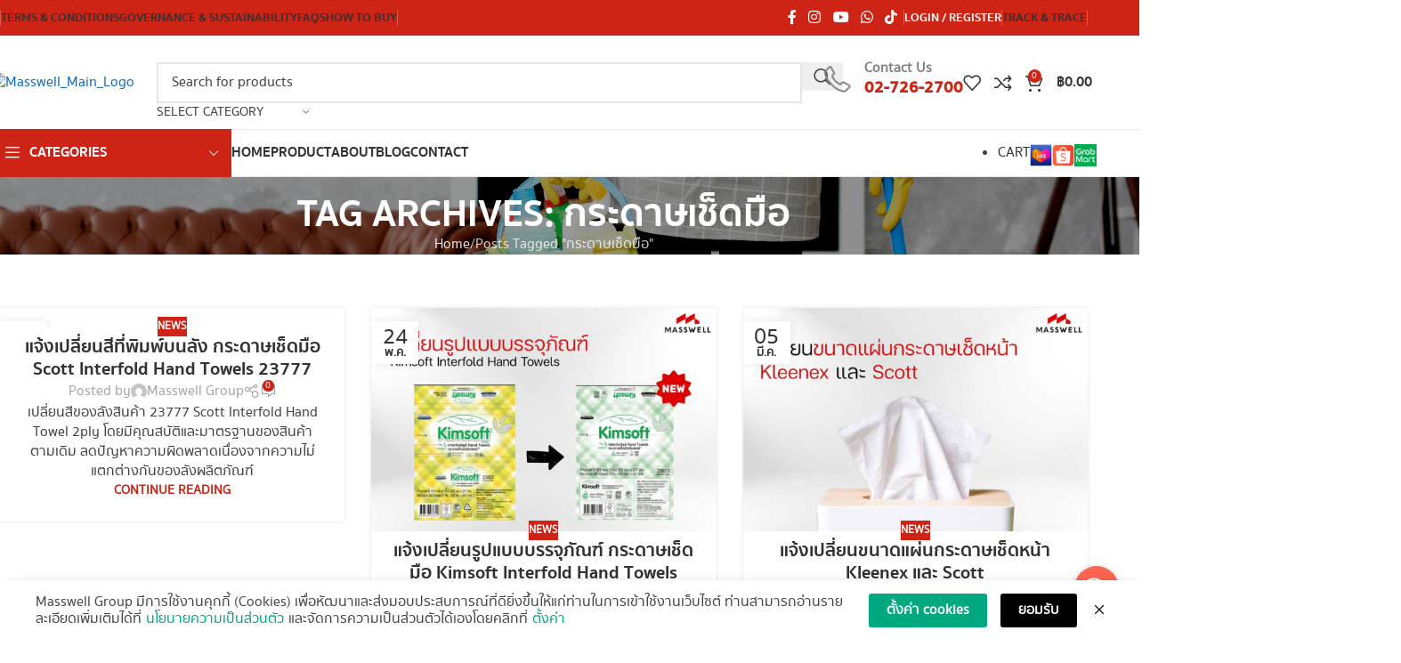

--- FILE ---
content_type: text/html; charset=UTF-8
request_url: https://masswellgroup.com/tag/%E0%B8%81%E0%B8%A3%E0%B8%B0%E0%B8%94%E0%B8%B2%E0%B8%A9%E0%B9%80%E0%B8%8A%E0%B9%87%E0%B8%94%E0%B8%A1%E0%B8%B7%E0%B8%AD/
body_size: 87374
content:
<!DOCTYPE html>
<html lang="th">
<head>
	<meta charset="UTF-8">
	<link rel="profile" href="https://gmpg.org/xfn/11">
	<link rel="pingback" href="https://masswellgroup.com/xmlrpc.php">

	            <script languages="javascript">
                window.delivereeConfig = {"delivereeStoreAdress":{"latitude":"13.688667390388352","longtitude":"100.68564942666819"},"delivereeUserLogin":"","delivereeGoogleApiKey":""};
            </script>
        <style>
#wpadminbar #wp-admin-bar-wccp_free_top_button .ab-icon:before {
	content: "\f160";
	color: #02CA02;
	top: 3px;
}
#wpadminbar #wp-admin-bar-wccp_free_top_button .ab-icon {
	transform: rotate(45deg);
}
</style>
<meta name='robots' content='index, follow, max-image-preview:large, max-snippet:-1, max-video-preview:-1' />
	<style>img:is([sizes="auto" i], [sizes^="auto," i]) { contain-intrinsic-size: 3000px 1500px }</style>
	
	<!-- This site is optimized with the Yoast SEO plugin v26.8 - https://yoast.com/product/yoast-seo-wordpress/ -->
	<title>กระดาษเช็ดมือ Archives - Masswell Chemical Group</title>
	<link rel="canonical" href="https://masswellgroup.com/tag/กระดาษเช็ดมือ/" />
	<meta property="og:locale" content="th_TH" />
	<meta property="og:type" content="article" />
	<meta property="og:title" content="กระดาษเช็ดมือ Archives - Masswell Chemical Group" />
	<meta property="og:url" content="https://masswellgroup.com/tag/กระดาษเช็ดมือ/" />
	<meta property="og:site_name" content="Masswell Chemical Group" />
	<meta name="twitter:card" content="summary_large_image" />
	<script type="application/ld+json" class="yoast-schema-graph">{"@context":"https://schema.org","@graph":[{"@type":"CollectionPage","@id":"https://masswellgroup.com/tag/%e0%b8%81%e0%b8%a3%e0%b8%b0%e0%b8%94%e0%b8%b2%e0%b8%a9%e0%b9%80%e0%b8%8a%e0%b9%87%e0%b8%94%e0%b8%a1%e0%b8%b7%e0%b8%ad/","url":"https://masswellgroup.com/tag/%e0%b8%81%e0%b8%a3%e0%b8%b0%e0%b8%94%e0%b8%b2%e0%b8%a9%e0%b9%80%e0%b8%8a%e0%b9%87%e0%b8%94%e0%b8%a1%e0%b8%b7%e0%b8%ad/","name":"กระดาษเช็ดมือ Archives - Masswell Chemical Group","isPartOf":{"@id":"https://masswellgroup.com/#website"},"primaryImageOfPage":{"@id":"https://masswellgroup.com/tag/%e0%b8%81%e0%b8%a3%e0%b8%b0%e0%b8%94%e0%b8%b2%e0%b8%a9%e0%b9%80%e0%b8%8a%e0%b9%87%e0%b8%94%e0%b8%a1%e0%b8%b7%e0%b8%ad/#primaryimage"},"image":{"@id":"https://masswellgroup.com/tag/%e0%b8%81%e0%b8%a3%e0%b8%b0%e0%b8%94%e0%b8%b2%e0%b8%a9%e0%b9%80%e0%b8%8a%e0%b9%87%e0%b8%94%e0%b8%a1%e0%b8%b7%e0%b8%ad/#primaryimage"},"thumbnailUrl":"https://masswellgroup.com/wp-content/uploads/2024/07/เปลี่ยนปแบบบรรจุภัณฑ์-กระดาษเช็ดมือ-Scott-Interfold-Hand-Towels-23777-scaled.jpg","breadcrumb":{"@id":"https://masswellgroup.com/tag/%e0%b8%81%e0%b8%a3%e0%b8%b0%e0%b8%94%e0%b8%b2%e0%b8%a9%e0%b9%80%e0%b8%8a%e0%b9%87%e0%b8%94%e0%b8%a1%e0%b8%b7%e0%b8%ad/#breadcrumb"},"inLanguage":"th"},{"@type":"ImageObject","inLanguage":"th","@id":"https://masswellgroup.com/tag/%e0%b8%81%e0%b8%a3%e0%b8%b0%e0%b8%94%e0%b8%b2%e0%b8%a9%e0%b9%80%e0%b8%8a%e0%b9%87%e0%b8%94%e0%b8%a1%e0%b8%b7%e0%b8%ad/#primaryimage","url":"https://masswellgroup.com/wp-content/uploads/2024/07/เปลี่ยนปแบบบรรจุภัณฑ์-กระดาษเช็ดมือ-Scott-Interfold-Hand-Towels-23777-scaled.jpg","contentUrl":"https://masswellgroup.com/wp-content/uploads/2024/07/เปลี่ยนปแบบบรรจุภัณฑ์-กระดาษเช็ดมือ-Scott-Interfold-Hand-Towels-23777-scaled.jpg","width":2560,"height":1661},{"@type":"BreadcrumbList","@id":"https://masswellgroup.com/tag/%e0%b8%81%e0%b8%a3%e0%b8%b0%e0%b8%94%e0%b8%b2%e0%b8%a9%e0%b9%80%e0%b8%8a%e0%b9%87%e0%b8%94%e0%b8%a1%e0%b8%b7%e0%b8%ad/#breadcrumb","itemListElement":[{"@type":"ListItem","position":1,"name":"Home","item":"https://masswellgroup.com/"},{"@type":"ListItem","position":2,"name":"กระดาษเช็ดมือ"}]},{"@type":"WebSite","@id":"https://masswellgroup.com/#website","url":"https://masswellgroup.com/","name":"Masswell Chemical Group","description":"ผลิตภัณฑ์ทำความสะอาด และบำรุงรักษา","potentialAction":[{"@type":"SearchAction","target":{"@type":"EntryPoint","urlTemplate":"https://masswellgroup.com/?s={search_term_string}"},"query-input":{"@type":"PropertyValueSpecification","valueRequired":true,"valueName":"search_term_string"}}],"inLanguage":"th"}]}</script>
	<!-- / Yoast SEO plugin. -->


<link rel='dns-prefetch' href='//maps.googleapis.com' />
<link rel='dns-prefetch' href='//capi-automation.s3.us-east-2.amazonaws.com' />
<link rel="alternate" type="application/rss+xml" title="Masswell Chemical Group &raquo; ฟีด" href="https://masswellgroup.com/feed/" />
<link rel="alternate" type="application/rss+xml" title="Masswell Chemical Group &raquo; ฟีดความเห็น" href="https://masswellgroup.com/comments/feed/" />
<link rel="alternate" type="application/rss+xml" title="Masswell Chemical Group &raquo; กระดาษเช็ดมือ ฟีดป้ายกำกับ" href="https://masswellgroup.com/tag/%e0%b8%81%e0%b8%a3%e0%b8%b0%e0%b8%94%e0%b8%b2%e0%b8%a9%e0%b9%80%e0%b8%8a%e0%b9%87%e0%b8%94%e0%b8%a1%e0%b8%b7%e0%b8%ad/feed/" />
<link rel='stylesheet' id='dashicons-css' href='https://masswellgroup.com/wp-includes/css/dashicons.min.css?ver=6.8.3' type='text/css' media='all' />
<link rel='stylesheet' id='post-views-counter-frontend-css' href='https://masswellgroup.com/wp-content/plugins/post-views-counter/css/frontend.css?ver=1.7.3' type='text/css' media='all' />
<link rel='stylesheet' id='wp-block-library-css' href='https://masswellgroup.com/wp-includes/css/dist/block-library/style.min.css?ver=6.8.3' type='text/css' media='all' />
<style id='safe-svg-svg-icon-style-inline-css' type='text/css'>
.safe-svg-cover{text-align:center}.safe-svg-cover .safe-svg-inside{display:inline-block;max-width:100%}.safe-svg-cover svg{fill:currentColor;height:100%;max-height:100%;max-width:100%;width:100%}

</style>
<style id='global-styles-inline-css' type='text/css'>
:root{--wp--preset--aspect-ratio--square: 1;--wp--preset--aspect-ratio--4-3: 4/3;--wp--preset--aspect-ratio--3-4: 3/4;--wp--preset--aspect-ratio--3-2: 3/2;--wp--preset--aspect-ratio--2-3: 2/3;--wp--preset--aspect-ratio--16-9: 16/9;--wp--preset--aspect-ratio--9-16: 9/16;--wp--preset--color--black: #000000;--wp--preset--color--cyan-bluish-gray: #abb8c3;--wp--preset--color--white: #ffffff;--wp--preset--color--pale-pink: #f78da7;--wp--preset--color--vivid-red: #cf2e2e;--wp--preset--color--luminous-vivid-orange: #ff6900;--wp--preset--color--luminous-vivid-amber: #fcb900;--wp--preset--color--light-green-cyan: #7bdcb5;--wp--preset--color--vivid-green-cyan: #00d084;--wp--preset--color--pale-cyan-blue: #8ed1fc;--wp--preset--color--vivid-cyan-blue: #0693e3;--wp--preset--color--vivid-purple: #9b51e0;--wp--preset--gradient--vivid-cyan-blue-to-vivid-purple: linear-gradient(135deg,rgba(6,147,227,1) 0%,rgb(155,81,224) 100%);--wp--preset--gradient--light-green-cyan-to-vivid-green-cyan: linear-gradient(135deg,rgb(122,220,180) 0%,rgb(0,208,130) 100%);--wp--preset--gradient--luminous-vivid-amber-to-luminous-vivid-orange: linear-gradient(135deg,rgba(252,185,0,1) 0%,rgba(255,105,0,1) 100%);--wp--preset--gradient--luminous-vivid-orange-to-vivid-red: linear-gradient(135deg,rgba(255,105,0,1) 0%,rgb(207,46,46) 100%);--wp--preset--gradient--very-light-gray-to-cyan-bluish-gray: linear-gradient(135deg,rgb(238,238,238) 0%,rgb(169,184,195) 100%);--wp--preset--gradient--cool-to-warm-spectrum: linear-gradient(135deg,rgb(74,234,220) 0%,rgb(151,120,209) 20%,rgb(207,42,186) 40%,rgb(238,44,130) 60%,rgb(251,105,98) 80%,rgb(254,248,76) 100%);--wp--preset--gradient--blush-light-purple: linear-gradient(135deg,rgb(255,206,236) 0%,rgb(152,150,240) 100%);--wp--preset--gradient--blush-bordeaux: linear-gradient(135deg,rgb(254,205,165) 0%,rgb(254,45,45) 50%,rgb(107,0,62) 100%);--wp--preset--gradient--luminous-dusk: linear-gradient(135deg,rgb(255,203,112) 0%,rgb(199,81,192) 50%,rgb(65,88,208) 100%);--wp--preset--gradient--pale-ocean: linear-gradient(135deg,rgb(255,245,203) 0%,rgb(182,227,212) 50%,rgb(51,167,181) 100%);--wp--preset--gradient--electric-grass: linear-gradient(135deg,rgb(202,248,128) 0%,rgb(113,206,126) 100%);--wp--preset--gradient--midnight: linear-gradient(135deg,rgb(2,3,129) 0%,rgb(40,116,252) 100%);--wp--preset--font-size--small: 13px;--wp--preset--font-size--medium: 20px;--wp--preset--font-size--large: 36px;--wp--preset--font-size--x-large: 42px;--wp--preset--spacing--20: 0.44rem;--wp--preset--spacing--30: 0.67rem;--wp--preset--spacing--40: 1rem;--wp--preset--spacing--50: 1.5rem;--wp--preset--spacing--60: 2.25rem;--wp--preset--spacing--70: 3.38rem;--wp--preset--spacing--80: 5.06rem;--wp--preset--shadow--natural: 6px 6px 9px rgba(0, 0, 0, 0.2);--wp--preset--shadow--deep: 12px 12px 50px rgba(0, 0, 0, 0.4);--wp--preset--shadow--sharp: 6px 6px 0px rgba(0, 0, 0, 0.2);--wp--preset--shadow--outlined: 6px 6px 0px -3px rgba(255, 255, 255, 1), 6px 6px rgba(0, 0, 0, 1);--wp--preset--shadow--crisp: 6px 6px 0px rgba(0, 0, 0, 1);}:where(body) { margin: 0; }.wp-site-blocks > .alignleft { float: left; margin-right: 2em; }.wp-site-blocks > .alignright { float: right; margin-left: 2em; }.wp-site-blocks > .aligncenter { justify-content: center; margin-left: auto; margin-right: auto; }:where(.is-layout-flex){gap: 0.5em;}:where(.is-layout-grid){gap: 0.5em;}.is-layout-flow > .alignleft{float: left;margin-inline-start: 0;margin-inline-end: 2em;}.is-layout-flow > .alignright{float: right;margin-inline-start: 2em;margin-inline-end: 0;}.is-layout-flow > .aligncenter{margin-left: auto !important;margin-right: auto !important;}.is-layout-constrained > .alignleft{float: left;margin-inline-start: 0;margin-inline-end: 2em;}.is-layout-constrained > .alignright{float: right;margin-inline-start: 2em;margin-inline-end: 0;}.is-layout-constrained > .aligncenter{margin-left: auto !important;margin-right: auto !important;}.is-layout-constrained > :where(:not(.alignleft):not(.alignright):not(.alignfull)){margin-left: auto !important;margin-right: auto !important;}body .is-layout-flex{display: flex;}.is-layout-flex{flex-wrap: wrap;align-items: center;}.is-layout-flex > :is(*, div){margin: 0;}body .is-layout-grid{display: grid;}.is-layout-grid > :is(*, div){margin: 0;}body{padding-top: 0px;padding-right: 0px;padding-bottom: 0px;padding-left: 0px;}a:where(:not(.wp-element-button)){text-decoration: none;}:root :where(.wp-element-button, .wp-block-button__link){background-color: #32373c;border-width: 0;color: #fff;font-family: inherit;font-size: inherit;line-height: inherit;padding: calc(0.667em + 2px) calc(1.333em + 2px);text-decoration: none;}.has-black-color{color: var(--wp--preset--color--black) !important;}.has-cyan-bluish-gray-color{color: var(--wp--preset--color--cyan-bluish-gray) !important;}.has-white-color{color: var(--wp--preset--color--white) !important;}.has-pale-pink-color{color: var(--wp--preset--color--pale-pink) !important;}.has-vivid-red-color{color: var(--wp--preset--color--vivid-red) !important;}.has-luminous-vivid-orange-color{color: var(--wp--preset--color--luminous-vivid-orange) !important;}.has-luminous-vivid-amber-color{color: var(--wp--preset--color--luminous-vivid-amber) !important;}.has-light-green-cyan-color{color: var(--wp--preset--color--light-green-cyan) !important;}.has-vivid-green-cyan-color{color: var(--wp--preset--color--vivid-green-cyan) !important;}.has-pale-cyan-blue-color{color: var(--wp--preset--color--pale-cyan-blue) !important;}.has-vivid-cyan-blue-color{color: var(--wp--preset--color--vivid-cyan-blue) !important;}.has-vivid-purple-color{color: var(--wp--preset--color--vivid-purple) !important;}.has-black-background-color{background-color: var(--wp--preset--color--black) !important;}.has-cyan-bluish-gray-background-color{background-color: var(--wp--preset--color--cyan-bluish-gray) !important;}.has-white-background-color{background-color: var(--wp--preset--color--white) !important;}.has-pale-pink-background-color{background-color: var(--wp--preset--color--pale-pink) !important;}.has-vivid-red-background-color{background-color: var(--wp--preset--color--vivid-red) !important;}.has-luminous-vivid-orange-background-color{background-color: var(--wp--preset--color--luminous-vivid-orange) !important;}.has-luminous-vivid-amber-background-color{background-color: var(--wp--preset--color--luminous-vivid-amber) !important;}.has-light-green-cyan-background-color{background-color: var(--wp--preset--color--light-green-cyan) !important;}.has-vivid-green-cyan-background-color{background-color: var(--wp--preset--color--vivid-green-cyan) !important;}.has-pale-cyan-blue-background-color{background-color: var(--wp--preset--color--pale-cyan-blue) !important;}.has-vivid-cyan-blue-background-color{background-color: var(--wp--preset--color--vivid-cyan-blue) !important;}.has-vivid-purple-background-color{background-color: var(--wp--preset--color--vivid-purple) !important;}.has-black-border-color{border-color: var(--wp--preset--color--black) !important;}.has-cyan-bluish-gray-border-color{border-color: var(--wp--preset--color--cyan-bluish-gray) !important;}.has-white-border-color{border-color: var(--wp--preset--color--white) !important;}.has-pale-pink-border-color{border-color: var(--wp--preset--color--pale-pink) !important;}.has-vivid-red-border-color{border-color: var(--wp--preset--color--vivid-red) !important;}.has-luminous-vivid-orange-border-color{border-color: var(--wp--preset--color--luminous-vivid-orange) !important;}.has-luminous-vivid-amber-border-color{border-color: var(--wp--preset--color--luminous-vivid-amber) !important;}.has-light-green-cyan-border-color{border-color: var(--wp--preset--color--light-green-cyan) !important;}.has-vivid-green-cyan-border-color{border-color: var(--wp--preset--color--vivid-green-cyan) !important;}.has-pale-cyan-blue-border-color{border-color: var(--wp--preset--color--pale-cyan-blue) !important;}.has-vivid-cyan-blue-border-color{border-color: var(--wp--preset--color--vivid-cyan-blue) !important;}.has-vivid-purple-border-color{border-color: var(--wp--preset--color--vivid-purple) !important;}.has-vivid-cyan-blue-to-vivid-purple-gradient-background{background: var(--wp--preset--gradient--vivid-cyan-blue-to-vivid-purple) !important;}.has-light-green-cyan-to-vivid-green-cyan-gradient-background{background: var(--wp--preset--gradient--light-green-cyan-to-vivid-green-cyan) !important;}.has-luminous-vivid-amber-to-luminous-vivid-orange-gradient-background{background: var(--wp--preset--gradient--luminous-vivid-amber-to-luminous-vivid-orange) !important;}.has-luminous-vivid-orange-to-vivid-red-gradient-background{background: var(--wp--preset--gradient--luminous-vivid-orange-to-vivid-red) !important;}.has-very-light-gray-to-cyan-bluish-gray-gradient-background{background: var(--wp--preset--gradient--very-light-gray-to-cyan-bluish-gray) !important;}.has-cool-to-warm-spectrum-gradient-background{background: var(--wp--preset--gradient--cool-to-warm-spectrum) !important;}.has-blush-light-purple-gradient-background{background: var(--wp--preset--gradient--blush-light-purple) !important;}.has-blush-bordeaux-gradient-background{background: var(--wp--preset--gradient--blush-bordeaux) !important;}.has-luminous-dusk-gradient-background{background: var(--wp--preset--gradient--luminous-dusk) !important;}.has-pale-ocean-gradient-background{background: var(--wp--preset--gradient--pale-ocean) !important;}.has-electric-grass-gradient-background{background: var(--wp--preset--gradient--electric-grass) !important;}.has-midnight-gradient-background{background: var(--wp--preset--gradient--midnight) !important;}.has-small-font-size{font-size: var(--wp--preset--font-size--small) !important;}.has-medium-font-size{font-size: var(--wp--preset--font-size--medium) !important;}.has-large-font-size{font-size: var(--wp--preset--font-size--large) !important;}.has-x-large-font-size{font-size: var(--wp--preset--font-size--x-large) !important;}
:where(.wp-block-post-template.is-layout-flex){gap: 1.25em;}:where(.wp-block-post-template.is-layout-grid){gap: 1.25em;}
:where(.wp-block-columns.is-layout-flex){gap: 2em;}:where(.wp-block-columns.is-layout-grid){gap: 2em;}
:root :where(.wp-block-pullquote){font-size: 1.5em;line-height: 1.6;}
</style>
<link rel='stylesheet' id='deliveree-woo-frontend-core-css' href='https://masswellgroup.com/wp-content/plugins/deliveree-same-day/assets/css/frontend.css?ver=1.0.8' type='text/css' media='all' />
<link rel='stylesheet' id='rs-plugin-settings-css' href='https://masswellgroup.com/wp-content/plugins/revslider_/public/assets/css/rs6.css?ver=6.2.2' type='text/css' media='all' />
<style id='rs-plugin-settings-inline-css' type='text/css'>
#rs-demo-id {}
</style>
<link rel='stylesheet' id='advanced-flat-rate-shipping-for-woocommerce-css' href='https://masswellgroup.com/wp-content/plugins/woo-extra-flat-rate/public/css/advanced-flat-rate-shipping-for-woocommerce-public.css?ver=v4.4.3' type='text/css' media='all' />
<link rel='stylesheet' id='font-awesome-min-css' href='https://masswellgroup.com/wp-content/plugins/woo-extra-flat-rate/public/css/font-awesome.min.css?ver=v4.4.3' type='text/css' media='all' />
<style id='woocommerce-inline-inline-css' type='text/css'>
.woocommerce form .form-row .required { visibility: visible; }
</style>
<link rel='stylesheet' id='designil-pdpa-public-css' href='https://masswellgroup.com/wp-content/plugins/designil-pdpa/public/assets/css/designil-pdpa-public.min.css?ver=1.2.2' type='text/css' media='all' />
<link rel='stylesheet' id='designil-pdpa-style-css' href='http://masswellgroup.com/wp-content/designil-pdpa/designil-pdpa-style.min.css?ver=1387307568' type='text/css' media='all' />
<link rel='stylesheet' id='heateor_sss_frontend_css-css' href='https://masswellgroup.com/wp-content/plugins/sassy-social-share/public/css/sassy-social-share-public.css?ver=3.3.79' type='text/css' media='all' />
<style id='heateor_sss_frontend_css-inline-css' type='text/css'>
.heateor_sss_button_instagram span.heateor_sss_svg,a.heateor_sss_instagram span.heateor_sss_svg{background:radial-gradient(circle at 30% 107%,#fdf497 0,#fdf497 5%,#fd5949 45%,#d6249f 60%,#285aeb 90%)}.heateor_sss_horizontal_sharing .heateor_sss_svg,.heateor_sss_standard_follow_icons_container .heateor_sss_svg{color:#fff;border-width:0px;border-style:solid;border-color:transparent}.heateor_sss_horizontal_sharing .heateorSssTCBackground{color:#666}.heateor_sss_horizontal_sharing span.heateor_sss_svg:hover,.heateor_sss_standard_follow_icons_container span.heateor_sss_svg:hover{border-color:transparent;}.heateor_sss_vertical_sharing span.heateor_sss_svg,.heateor_sss_floating_follow_icons_container span.heateor_sss_svg{color:#fff;border-width:0px;border-style:solid;border-color:transparent;}.heateor_sss_vertical_sharing .heateorSssTCBackground{color:#666;}.heateor_sss_vertical_sharing span.heateor_sss_svg:hover,.heateor_sss_floating_follow_icons_container span.heateor_sss_svg:hover{border-color:transparent;}@media screen and (max-width:783px) {.heateor_sss_vertical_sharing{display:none!important}}
</style>
<link rel='stylesheet' id='child-style-css' href='https://masswellgroup.com/wp-content/themes/woodmart-child/style.css?ver=8.2.7' type='text/css' media='all' />
<link rel='stylesheet' id='js_composer_front-css' href='https://masswellgroup.com/wp-content/plugins/js_composer/assets/css/js_composer.min.css?ver=8.5' type='text/css' media='all' />
<link rel='stylesheet' id='wd-style-base-css' href='https://masswellgroup.com/wp-content/themes/woodmart/css/parts/base.min.css?ver=8.2.7' type='text/css' media='all' />
<link rel='stylesheet' id='wd-helpers-wpb-elem-css' href='https://masswellgroup.com/wp-content/themes/woodmart/css/parts/helpers-wpb-elem.min.css?ver=8.2.7' type='text/css' media='all' />
<link rel='stylesheet' id='wd-revolution-slider-css' href='https://masswellgroup.com/wp-content/themes/woodmart/css/parts/int-rev-slider.min.css?ver=8.2.7' type='text/css' media='all' />
<link rel='stylesheet' id='wd-wpbakery-base-css' href='https://masswellgroup.com/wp-content/themes/woodmart/css/parts/int-wpb-base.min.css?ver=8.2.7' type='text/css' media='all' />
<link rel='stylesheet' id='wd-wpbakery-base-deprecated-css' href='https://masswellgroup.com/wp-content/themes/woodmart/css/parts/int-wpb-base-deprecated.min.css?ver=8.2.7' type='text/css' media='all' />
<link rel='stylesheet' id='wd-notices-fixed-css' href='https://masswellgroup.com/wp-content/themes/woodmart/css/parts/woo-opt-sticky-notices-old.min.css?ver=8.2.7' type='text/css' media='all' />
<link rel='stylesheet' id='wd-woocommerce-base-css' href='https://masswellgroup.com/wp-content/themes/woodmart/css/parts/woocommerce-base.min.css?ver=8.2.7' type='text/css' media='all' />
<link rel='stylesheet' id='wd-mod-star-rating-css' href='https://masswellgroup.com/wp-content/themes/woodmart/css/parts/mod-star-rating.min.css?ver=8.2.7' type='text/css' media='all' />
<link rel='stylesheet' id='wd-woocommerce-block-notices-css' href='https://masswellgroup.com/wp-content/themes/woodmart/css/parts/woo-mod-block-notices.min.css?ver=8.2.7' type='text/css' media='all' />
<link rel='stylesheet' id='wd-wp-blocks-css' href='https://masswellgroup.com/wp-content/themes/woodmart/css/parts/wp-blocks.min.css?ver=8.2.7' type='text/css' media='all' />
<link rel='stylesheet' id='wd-header-base-css' href='https://masswellgroup.com/wp-content/themes/woodmart/css/parts/header-base.min.css?ver=8.2.7' type='text/css' media='all' />
<link rel='stylesheet' id='wd-mod-tools-css' href='https://masswellgroup.com/wp-content/themes/woodmart/css/parts/mod-tools.min.css?ver=8.2.7' type='text/css' media='all' />
<link rel='stylesheet' id='wd-header-elements-base-css' href='https://masswellgroup.com/wp-content/themes/woodmart/css/parts/header-el-base.min.css?ver=8.2.7' type='text/css' media='all' />
<link rel='stylesheet' id='wd-social-icons-css' href='https://masswellgroup.com/wp-content/themes/woodmart/css/parts/el-social-icons.min.css?ver=8.2.7' type='text/css' media='all' />
<link rel='stylesheet' id='wd-woo-mod-login-form-css' href='https://masswellgroup.com/wp-content/themes/woodmart/css/parts/woo-mod-login-form.min.css?ver=8.2.7' type='text/css' media='all' />
<link rel='stylesheet' id='wd-header-my-account-css' href='https://masswellgroup.com/wp-content/themes/woodmart/css/parts/header-el-my-account.min.css?ver=8.2.7' type='text/css' media='all' />
<link rel='stylesheet' id='wd-info-box-css' href='https://masswellgroup.com/wp-content/themes/woodmart/css/parts/el-info-box.min.css?ver=8.2.7' type='text/css' media='all' />
<link rel='stylesheet' id='wd-header-search-css' href='https://masswellgroup.com/wp-content/themes/woodmart/css/parts/header-el-search.min.css?ver=8.2.7' type='text/css' media='all' />
<link rel='stylesheet' id='wd-header-search-form-css' href='https://masswellgroup.com/wp-content/themes/woodmart/css/parts/header-el-search-form.min.css?ver=8.2.7' type='text/css' media='all' />
<link rel='stylesheet' id='wd-wd-search-form-css' href='https://masswellgroup.com/wp-content/themes/woodmart/css/parts/wd-search-form.min.css?ver=8.2.7' type='text/css' media='all' />
<link rel='stylesheet' id='wd-wd-search-results-css' href='https://masswellgroup.com/wp-content/themes/woodmart/css/parts/wd-search-results.min.css?ver=8.2.7' type='text/css' media='all' />
<link rel='stylesheet' id='wd-wd-search-dropdown-css' href='https://masswellgroup.com/wp-content/themes/woodmart/css/parts/wd-search-dropdown.min.css?ver=8.2.7' type='text/css' media='all' />
<link rel='stylesheet' id='wd-wd-search-cat-css' href='https://masswellgroup.com/wp-content/themes/woodmart/css/parts/wd-search-cat.min.css?ver=8.2.7' type='text/css' media='all' />
<link rel='stylesheet' id='wd-el-subtitle-style-css' href='https://masswellgroup.com/wp-content/themes/woodmart/css/parts/el-subtitle-style.min.css?ver=8.2.7' type='text/css' media='all' />
<link rel='stylesheet' id='wd-header-cart-side-css' href='https://masswellgroup.com/wp-content/themes/woodmart/css/parts/header-el-cart-side.min.css?ver=8.2.7' type='text/css' media='all' />
<link rel='stylesheet' id='wd-header-cart-css' href='https://masswellgroup.com/wp-content/themes/woodmart/css/parts/header-el-cart.min.css?ver=8.2.7' type='text/css' media='all' />
<link rel='stylesheet' id='wd-widget-shopping-cart-css' href='https://masswellgroup.com/wp-content/themes/woodmart/css/parts/woo-widget-shopping-cart.min.css?ver=8.2.7' type='text/css' media='all' />
<link rel='stylesheet' id='wd-widget-product-list-css' href='https://masswellgroup.com/wp-content/themes/woodmart/css/parts/woo-widget-product-list.min.css?ver=8.2.7' type='text/css' media='all' />
<link rel='stylesheet' id='wd-header-mobile-nav-dropdown-css' href='https://masswellgroup.com/wp-content/themes/woodmart/css/parts/header-el-mobile-nav-dropdown.min.css?ver=8.2.7' type='text/css' media='all' />
<link rel='stylesheet' id='wd-header-categories-nav-css' href='https://masswellgroup.com/wp-content/themes/woodmart/css/parts/header-el-category-nav.min.css?ver=8.2.7' type='text/css' media='all' />
<link rel='stylesheet' id='wd-mod-nav-vertical-css' href='https://masswellgroup.com/wp-content/themes/woodmart/css/parts/mod-nav-vertical.min.css?ver=8.2.7' type='text/css' media='all' />
<link rel='stylesheet' id='wd-mod-nav-vertical-design-default-css' href='https://masswellgroup.com/wp-content/themes/woodmart/css/parts/mod-nav-vertical-design-default.min.css?ver=8.2.7' type='text/css' media='all' />
<link rel='stylesheet' id='wd-mod-nav-menu-label-css' href='https://masswellgroup.com/wp-content/themes/woodmart/css/parts/mod-nav-menu-label.min.css?ver=8.2.7' type='text/css' media='all' />
<link rel='stylesheet' id='wd-page-title-css' href='https://masswellgroup.com/wp-content/themes/woodmart/css/parts/page-title.min.css?ver=8.2.7' type='text/css' media='all' />
<link rel='stylesheet' id='wd-blog-loop-base-css' href='https://masswellgroup.com/wp-content/themes/woodmart/css/parts/blog-loop-base.min.css?ver=8.2.7' type='text/css' media='all' />
<link rel='stylesheet' id='wd-post-types-mod-predefined-css' href='https://masswellgroup.com/wp-content/themes/woodmart/css/parts/post-types-mod-predefined.min.css?ver=8.2.7' type='text/css' media='all' />
<link rel='stylesheet' id='wd-blog-loop-design-masonry-css' href='https://masswellgroup.com/wp-content/themes/woodmart/css/parts/blog-loop-design-masonry.min.css?ver=8.2.7' type='text/css' media='all' />
<link rel='stylesheet' id='wd-post-types-mod-categories-style-bg-css' href='https://masswellgroup.com/wp-content/themes/woodmart/css/parts/post-types-mod-categories-style-bg.min.css?ver=8.2.7' type='text/css' media='all' />
<link rel='stylesheet' id='wd-post-types-mod-date-style-bg-css' href='https://masswellgroup.com/wp-content/themes/woodmart/css/parts/post-types-mod-date-style-bg.min.css?ver=8.2.7' type='text/css' media='all' />
<link rel='stylesheet' id='wd-blog-mod-author-css' href='https://masswellgroup.com/wp-content/themes/woodmart/css/parts/blog-mod-author.min.css?ver=8.2.7' type='text/css' media='all' />
<link rel='stylesheet' id='wd-blog-mod-comments-button-css' href='https://masswellgroup.com/wp-content/themes/woodmart/css/parts/blog-mod-comments-button.min.css?ver=8.2.7' type='text/css' media='all' />
<link rel='stylesheet' id='wd-footer-base-css' href='https://masswellgroup.com/wp-content/themes/woodmart/css/parts/footer-base.min.css?ver=8.2.7' type='text/css' media='all' />
<link rel='stylesheet' id='wd-widget-nav-css' href='https://masswellgroup.com/wp-content/themes/woodmart/css/parts/widget-nav.min.css?ver=8.2.7' type='text/css' media='all' />
<link rel='stylesheet' id='wd-scroll-top-css' href='https://masswellgroup.com/wp-content/themes/woodmart/css/parts/opt-scrolltotop.min.css?ver=8.2.7' type='text/css' media='all' />
<link rel='stylesheet' id='wd-header-my-account-sidebar-css' href='https://masswellgroup.com/wp-content/themes/woodmart/css/parts/header-el-my-account-sidebar.min.css?ver=8.2.7' type='text/css' media='all' />
<link rel='stylesheet' id='xts-style-header_528910-css' href='https://masswellgroup.com/wp-content/uploads/2025/07/xts-header_528910-1753853757.css?ver=8.2.7' type='text/css' media='all' />
<link rel='stylesheet' id='xts-style-theme_settings_default-css' href='https://masswellgroup.com/wp-content/uploads/2025/08/xts-theme_settings_default-1756098222.css?ver=8.2.7' type='text/css' media='all' />
<script type="text/javascript" src="https://masswellgroup.com/wp-includes/js/jquery/jquery.min.js?ver=3.7.1" id="jquery-core-js"></script>
<script type="text/javascript" src="https://masswellgroup.com/wp-includes/js/jquery/jquery-migrate.min.js?ver=3.4.1" id="jquery-migrate-js"></script>
<script type="text/javascript" src="https://maps.googleapis.com/maps/api/js?libraries=geometry%2Cplaces&amp;key&amp;ver=6.8.3" id="deliveree-woo-google-js"></script>
<script type="text/javascript" src="https://masswellgroup.com/wp-content/plugins/deliveree-same-day/assets/js/sweetalert2@9.js?ver=1.0.0" id="deliveree-woo-sweetalert_modal-js"></script>
<script type="text/javascript" src="https://masswellgroup.com/wp-content/plugins/deliveree-same-day/assets/js/locationpicker.jquery.js?ver=0.1.16" id="deliveree-woo-locationpicker-js"></script>
<script type="text/javascript" src="https://masswellgroup.com/wp-content/plugins/deliveree-same-day/assets/js/frontend.js?ver=1.3.6" id="deliveree-woo-frontend-js-core-js"></script>
<script type="text/javascript" src="https://masswellgroup.com/wp-content/plugins/revslider_/public/assets/js/rbtools.min.js?ver=6.0" id="tp-tools-js"></script>
<script type="text/javascript" src="https://masswellgroup.com/wp-content/plugins/revslider_/public/assets/js/rs6.min.js?ver=6.2.2" id="revmin-js"></script>
<script type="text/javascript" src="https://masswellgroup.com/wp-content/plugins/woo-extra-flat-rate/public/js/advanced-flat-rate-shipping-for-woocommerce-public.js?ver=v4.4.3" id="advanced-flat-rate-shipping-for-woocommerce-js"></script>
<script type="text/javascript" src="https://masswellgroup.com/wp-content/plugins/woocommerce/assets/js/jquery-blockui/jquery.blockUI.min.js?ver=2.7.0-wc.10.0.5" id="jquery-blockui-js" data-wp-strategy="defer"></script>
<script type="text/javascript" id="wc-add-to-cart-js-extra">
/* <![CDATA[ */
var wc_add_to_cart_params = {"ajax_url":"\/wp-admin\/admin-ajax.php","wc_ajax_url":"\/?wc-ajax=%%endpoint%%","i18n_view_cart":"\u0e14\u0e39\u0e15\u0e30\u0e01\u0e23\u0e49\u0e32\u0e2a\u0e34\u0e19\u0e04\u0e49\u0e32","cart_url":"https:\/\/masswellgroup.com\/cart\/","is_cart":"","cart_redirect_after_add":"no"};
/* ]]> */
</script>
<script type="text/javascript" src="https://masswellgroup.com/wp-content/plugins/woocommerce/assets/js/frontend/add-to-cart.min.js?ver=10.0.5" id="wc-add-to-cart-js" data-wp-strategy="defer"></script>
<script type="text/javascript" src="https://masswellgroup.com/wp-content/plugins/woocommerce/assets/js/js-cookie/js.cookie.min.js?ver=2.1.4-wc.10.0.5" id="js-cookie-js" defer="defer" data-wp-strategy="defer"></script>
<script type="text/javascript" id="woocommerce-js-extra">
/* <![CDATA[ */
var woocommerce_params = {"ajax_url":"\/wp-admin\/admin-ajax.php","wc_ajax_url":"\/?wc-ajax=%%endpoint%%","i18n_password_show":"Show password","i18n_password_hide":"Hide password"};
/* ]]> */
</script>
<script type="text/javascript" src="https://masswellgroup.com/wp-content/plugins/woocommerce/assets/js/frontend/woocommerce.min.js?ver=10.0.5" id="woocommerce-js" defer="defer" data-wp-strategy="defer"></script>
<script type="text/javascript" src="https://masswellgroup.com/wp-content/plugins/js_composer/assets/js/vendors/woocommerce-add-to-cart.js?ver=8.5" id="vc_woocommerce-add-to-cart-js-js"></script>
<script type="text/javascript" src="https://masswellgroup.com/wp-content/themes/woodmart/js/scripts/global/scrollBar.min.js?ver=8.2.7" id="wd-scrollbar-js"></script>
<script></script><link rel="https://api.w.org/" href="https://masswellgroup.com/wp-json/" /><link rel="alternate" title="JSON" type="application/json" href="https://masswellgroup.com/wp-json/wp/v2/tags/535" /><link rel="EditURI" type="application/rsd+xml" title="RSD" href="https://masswellgroup.com/xmlrpc.php?rsd" />
<!-- Google Tag Manager -->
<script>(function(w,d,s,l,i){w[l]=w[l]||[];w[l].push({'gtm.start':
new Date().getTime(),event:'gtm.js'});var f=d.getElementsByTagName(s)[0],
j=d.createElement(s),dl=l!='dataLayer'?'&l='+l:'';j.async=true;j.src=
'https://www.googletagmanager.com/gtm.js?id='+i+dl;f.parentNode.insertBefore(j,f);
})(window,document,'script','dataLayer','GTM-TVVSNC9');</script>
<!-- End Google Tag Manager --><script id="wpcp_disable_selection" type="text/javascript">
var image_save_msg='You are not allowed to save images!';
	var no_menu_msg='Context Menu disabled!';
	var smessage = "Content is protected !!";

function disableEnterKey(e)
{
	var elemtype = e.target.tagName;
	
	elemtype = elemtype.toUpperCase();
	
	if (elemtype == "TEXT" || elemtype == "TEXTAREA" || elemtype == "INPUT" || elemtype == "PASSWORD" || elemtype == "SELECT" || elemtype == "OPTION" || elemtype == "EMBED")
	{
		elemtype = 'TEXT';
	}
	
	if (e.ctrlKey){
     var key;
     if(window.event)
          key = window.event.keyCode;     //IE
     else
          key = e.which;     //firefox (97)
    //if (key != 17) alert(key);
     if (elemtype!= 'TEXT' && (key == 97 || key == 65 || key == 67 || key == 99 || key == 88 || key == 120 || key == 26 || key == 85  || key == 86 || key == 83 || key == 43 || key == 73))
     {
		if(wccp_free_iscontenteditable(e)) return true;
		show_wpcp_message('You are not allowed to copy content or view source');
		return false;
     }else
     	return true;
     }
}


/*For contenteditable tags*/
function wccp_free_iscontenteditable(e)
{
	var e = e || window.event; // also there is no e.target property in IE. instead IE uses window.event.srcElement
  	
	var target = e.target || e.srcElement;

	var elemtype = e.target.nodeName;
	
	elemtype = elemtype.toUpperCase();
	
	var iscontenteditable = "false";
		
	if(typeof target.getAttribute!="undefined" ) iscontenteditable = target.getAttribute("contenteditable"); // Return true or false as string
	
	var iscontenteditable2 = false;
	
	if(typeof target.isContentEditable!="undefined" ) iscontenteditable2 = target.isContentEditable; // Return true or false as boolean

	if(target.parentElement.isContentEditable) iscontenteditable2 = true;
	
	if (iscontenteditable == "true" || iscontenteditable2 == true)
	{
		if(typeof target.style!="undefined" ) target.style.cursor = "text";
		
		return true;
	}
}

////////////////////////////////////
function disable_copy(e)
{	
	var e = e || window.event; // also there is no e.target property in IE. instead IE uses window.event.srcElement
	
	var elemtype = e.target.tagName;
	
	elemtype = elemtype.toUpperCase();
	
	if (elemtype == "TEXT" || elemtype == "TEXTAREA" || elemtype == "INPUT" || elemtype == "PASSWORD" || elemtype == "SELECT" || elemtype == "OPTION" || elemtype == "EMBED")
	{
		elemtype = 'TEXT';
	}
	
	if(wccp_free_iscontenteditable(e)) return true;
	
	var isSafari = /Safari/.test(navigator.userAgent) && /Apple Computer/.test(navigator.vendor);
	
	var checker_IMG = '';
	if (elemtype == "IMG" && checker_IMG == 'checked' && e.detail >= 2) {show_wpcp_message(alertMsg_IMG);return false;}
	if (elemtype != "TEXT")
	{
		if (smessage !== "" && e.detail == 2)
			show_wpcp_message(smessage);
		
		if (isSafari)
			return true;
		else
			return false;
	}	
}

//////////////////////////////////////////
function disable_copy_ie()
{
	var e = e || window.event;
	var elemtype = window.event.srcElement.nodeName;
	elemtype = elemtype.toUpperCase();
	if(wccp_free_iscontenteditable(e)) return true;
	if (elemtype == "IMG") {show_wpcp_message(alertMsg_IMG);return false;}
	if (elemtype != "TEXT" && elemtype != "TEXTAREA" && elemtype != "INPUT" && elemtype != "PASSWORD" && elemtype != "SELECT" && elemtype != "OPTION" && elemtype != "EMBED")
	{
		return false;
	}
}	
function reEnable()
{
	return true;
}
document.onkeydown = disableEnterKey;
document.onselectstart = disable_copy_ie;
if(navigator.userAgent.indexOf('MSIE')==-1)
{
	document.onmousedown = disable_copy;
	document.onclick = reEnable;
}
function disableSelection(target)
{
    //For IE This code will work
    if (typeof target.onselectstart!="undefined")
    target.onselectstart = disable_copy_ie;
    
    //For Firefox This code will work
    else if (typeof target.style.MozUserSelect!="undefined")
    {target.style.MozUserSelect="none";}
    
    //All other  (ie: Opera) This code will work
    else
    target.onmousedown=function(){return false}
    target.style.cursor = "default";
}
//Calling the JS function directly just after body load
window.onload = function(){disableSelection(document.body);};

//////////////////special for safari Start////////////////
var onlongtouch;
var timer;
var touchduration = 1000; //length of time we want the user to touch before we do something

var elemtype = "";
function touchstart(e) {
	var e = e || window.event;
  // also there is no e.target property in IE.
  // instead IE uses window.event.srcElement
  	var target = e.target || e.srcElement;
	
	elemtype = window.event.srcElement.nodeName;
	
	elemtype = elemtype.toUpperCase();
	
	if(!wccp_pro_is_passive()) e.preventDefault();
	if (!timer) {
		timer = setTimeout(onlongtouch, touchduration);
	}
}

function touchend() {
    //stops short touches from firing the event
    if (timer) {
        clearTimeout(timer);
        timer = null;
    }
	onlongtouch();
}

onlongtouch = function(e) { //this will clear the current selection if anything selected
	
	if (elemtype != "TEXT" && elemtype != "TEXTAREA" && elemtype != "INPUT" && elemtype != "PASSWORD" && elemtype != "SELECT" && elemtype != "EMBED" && elemtype != "OPTION")	
	{
		if (window.getSelection) {
			if (window.getSelection().empty) {  // Chrome
			window.getSelection().empty();
			} else if (window.getSelection().removeAllRanges) {  // Firefox
			window.getSelection().removeAllRanges();
			}
		} else if (document.selection) {  // IE?
			document.selection.empty();
		}
		return false;
	}
};

document.addEventListener("DOMContentLoaded", function(event) { 
    window.addEventListener("touchstart", touchstart, false);
    window.addEventListener("touchend", touchend, false);
});

function wccp_pro_is_passive() {

  var cold = false,
  hike = function() {};

  try {
	  const object1 = {};
  var aid = Object.defineProperty(object1, 'passive', {
  get() {cold = true}
  });
  window.addEventListener('test', hike, aid);
  window.removeEventListener('test', hike, aid);
  } catch (e) {}

  return cold;
}
/*special for safari End*/
</script>
<script id="wpcp_disable_Right_Click" type="text/javascript">
document.ondragstart = function() { return false;}
	function nocontext(e) {
	   return false;
	}
	document.oncontextmenu = nocontext;
</script>
<style>
.unselectable
{
-moz-user-select:none;
-webkit-user-select:none;
cursor: default;
}
html
{
-webkit-touch-callout: none;
-webkit-user-select: none;
-khtml-user-select: none;
-moz-user-select: none;
-ms-user-select: none;
user-select: none;
-webkit-tap-highlight-color: rgba(0,0,0,0);
}
</style>
<script id="wpcp_css_disable_selection" type="text/javascript">
var e = document.getElementsByTagName('body')[0];
if(e)
{
	e.setAttribute('unselectable',"on");
}
</script>
<meta name="theme-color" content="#cd2415">					<meta name="viewport" content="width=device-width, initial-scale=1">
										<noscript><style>.woocommerce-product-gallery{ opacity: 1 !important; }</style></noscript>
				<script  type="text/javascript">
				!function(f,b,e,v,n,t,s){if(f.fbq)return;n=f.fbq=function(){n.callMethod?
					n.callMethod.apply(n,arguments):n.queue.push(arguments)};if(!f._fbq)f._fbq=n;
					n.push=n;n.loaded=!0;n.version='2.0';n.queue=[];t=b.createElement(e);t.async=!0;
					t.src=v;s=b.getElementsByTagName(e)[0];s.parentNode.insertBefore(t,s)}(window,
					document,'script','https://connect.facebook.net/en_US/fbevents.js');
			</script>
			<!-- WooCommerce Facebook Integration Begin -->
			<script  type="text/javascript">

				fbq('init', '942855266096974', {}, {
    "agent": "woocommerce_0-10.0.5-3.5.15"
});

				document.addEventListener( 'DOMContentLoaded', function() {
					// Insert placeholder for events injected when a product is added to the cart through AJAX.
					document.body.insertAdjacentHTML( 'beforeend', '<div class=\"wc-facebook-pixel-event-placeholder\"></div>' );
				}, false );

			</script>
			<!-- WooCommerce Facebook Integration End -->
			<meta name="generator" content="Powered by WPBakery Page Builder - drag and drop page builder for WordPress."/>
<meta name="generator" content="Powered by Slider Revolution 6.2.2 - responsive, Mobile-Friendly Slider Plugin for WordPress with comfortable drag and drop interface." />
<link rel="icon" href="https://masswellgroup.com/wp-content/uploads/2022/11/cropped-Masswell_Symbol_512x512-1-32x32.png" sizes="32x32" />
<link rel="icon" href="https://masswellgroup.com/wp-content/uploads/2022/11/cropped-Masswell_Symbol_512x512-1-192x192.png" sizes="192x192" />
<link rel="apple-touch-icon" href="https://masswellgroup.com/wp-content/uploads/2022/11/cropped-Masswell_Symbol_512x512-1-180x180.png" />
<meta name="msapplication-TileImage" content="https://masswellgroup.com/wp-content/uploads/2022/11/cropped-Masswell_Symbol_512x512-1-270x270.png" />
<script type="text/javascript">function setREVStartSize(e){			
			try {								
				var pw = document.getElementById(e.c).parentNode.offsetWidth,
					newh;
				pw = pw===0 || isNaN(pw) ? window.innerWidth : pw;
				e.tabw = e.tabw===undefined ? 0 : parseInt(e.tabw);
				e.thumbw = e.thumbw===undefined ? 0 : parseInt(e.thumbw);
				e.tabh = e.tabh===undefined ? 0 : parseInt(e.tabh);
				e.thumbh = e.thumbh===undefined ? 0 : parseInt(e.thumbh);
				e.tabhide = e.tabhide===undefined ? 0 : parseInt(e.tabhide);
				e.thumbhide = e.thumbhide===undefined ? 0 : parseInt(e.thumbhide);
				e.mh = e.mh===undefined || e.mh=="" || e.mh==="auto" ? 0 : parseInt(e.mh,0);		
				if(e.layout==="fullscreen" || e.l==="fullscreen") 						
					newh = Math.max(e.mh,window.innerHeight);				
				else{					
					e.gw = Array.isArray(e.gw) ? e.gw : [e.gw];
					for (var i in e.rl) if (e.gw[i]===undefined || e.gw[i]===0) e.gw[i] = e.gw[i-1];					
					e.gh = e.el===undefined || e.el==="" || (Array.isArray(e.el) && e.el.length==0)? e.gh : e.el;
					e.gh = Array.isArray(e.gh) ? e.gh : [e.gh];
					for (var i in e.rl) if (e.gh[i]===undefined || e.gh[i]===0) e.gh[i] = e.gh[i-1];
										
					var nl = new Array(e.rl.length),
						ix = 0,						
						sl;					
					e.tabw = e.tabhide>=pw ? 0 : e.tabw;
					e.thumbw = e.thumbhide>=pw ? 0 : e.thumbw;
					e.tabh = e.tabhide>=pw ? 0 : e.tabh;
					e.thumbh = e.thumbhide>=pw ? 0 : e.thumbh;					
					for (var i in e.rl) nl[i] = e.rl[i]<window.innerWidth ? 0 : e.rl[i];
					sl = nl[0];									
					for (var i in nl) if (sl>nl[i] && nl[i]>0) { sl = nl[i]; ix=i;}															
					var m = pw>(e.gw[ix]+e.tabw+e.thumbw) ? 1 : (pw-(e.tabw+e.thumbw)) / (e.gw[ix]);					

					newh =  (e.type==="carousel" && e.justify==="true" ? e.gh[ix] : (e.gh[ix] * m)) + (e.tabh + e.thumbh);
				}			
				
				if(window.rs_init_css===undefined) window.rs_init_css = document.head.appendChild(document.createElement("style"));					
				document.getElementById(e.c).height = newh;
				window.rs_init_css.innerHTML += "#"+e.c+"_wrapper { height: "+newh+"px }";				
			} catch(e){
				console.log("Failure at Presize of Slider:" + e)
			}					   
		  };</script>
		<style type="text/css" id="wp-custom-css">
			.wd-compare-table {
	--wd-comp-td-col:4;
}
td.compare-value :is(tr){
	--wd-comp-td-col:2;
}
td.compare-value :is(th) {
	--wd-comp-th-w: 40%;
}

.wd-sub-menu li>a img, .wd-nav-img {
	--nav-img-width: 18px;
}		</style>
		<style>
		
		</style><noscript><style> .wpb_animate_when_almost_visible { opacity: 1; }</style></noscript></head>

<body class="archive tag tag-535 wp-theme-woodmart wp-child-theme-woodmart-child theme-woodmart woocommerce-no-js unselectable wrapper-full-width  categories-accordion-on woodmart-archive-blog woodmart-ajax-shop-on notifications-sticky wpb-js-composer js-comp-ver-8.5 vc_responsive">
			<script type="text/javascript" id="wd-flicker-fix">// Flicker fix.</script>	
	
	<div class="wd-page-wrapper website-wrapper">
									<header class="whb-header whb-header_528910 whb-sticky-shadow whb-scroll-slide whb-sticky-clone">
					<div class="whb-main-header">
	
<div class="whb-row whb-top-bar whb-not-sticky-row whb-with-bg whb-without-border whb-color-light whb-flex-flex-middle">
	<div class="container">
		<div class="whb-flex-row whb-top-bar-inner">
			<div class="whb-column whb-col-left whb-column5 whb-visible-lg">
	<div class="wd-header-divider wd-full-height whb-vlwwphllvjpbipb4y2l1"></div>

<div class="wd-header-nav wd-header-secondary-nav whb-paypgpt7gxniab0xo0hd text-right wd-full-height" role="navigation" aria-label="Secondary navigation">
	<ul id="menu-top-bar-left" class="menu wd-nav wd-nav-secondary wd-style-bordered wd-gap-s"><li id="menu-item-3286" class="menu-item menu-item-type-post_type menu-item-object-page menu-item-3286 item-level-0 menu-simple-dropdown wd-event-hover" ><a href="https://masswellgroup.com/%e0%b8%99%e0%b9%82%e0%b8%a2%e0%b8%9a%e0%b8%b2%e0%b8%a2%e0%b8%81%e0%b8%b2%e0%b8%a3%e0%b8%aa%e0%b8%b1%e0%b9%88%e0%b8%87%e0%b8%8b%e0%b8%b7%e0%b9%89%e0%b8%ad/" class="woodmart-nav-link"><span class="nav-link-text">Terms &#038; Conditions</span></a></li>
<li id="menu-item-15222" class="menu-item menu-item-type-post_type menu-item-object-page menu-item-15222 item-level-0 menu-simple-dropdown wd-event-hover" ><a href="https://masswellgroup.com/governance-sustainability/" class="woodmart-nav-link"><span class="nav-link-text">Governance &amp; Sustainability</span></a></li>
<li id="menu-item-3059" class="menu-item menu-item-type-post_type menu-item-object-page menu-item-3059 item-level-0 menu-simple-dropdown wd-event-hover" ><a href="https://masswellgroup.com/faqs/" class="woodmart-nav-link"><span class="nav-link-text">FAQs</span></a></li>
<li id="menu-item-3344" class="menu-item menu-item-type-post_type menu-item-object-page menu-item-3344 item-level-0 menu-simple-dropdown wd-event-hover" ><a href="https://masswellgroup.com/how-to-buy/" class="woodmart-nav-link"><span class="nav-link-text">How to buy</span></a></li>
</ul></div>
<div class="wd-header-divider wd-full-height whb-gepl5fq8k1e5xh6ms0xp"></div>
</div>
<div class="whb-column whb-col-center whb-column6 whb-visible-lg whb-empty-column">
	</div>
<div class="whb-column whb-col-right whb-column7 whb-visible-lg">
				<div
						class=" wd-social-icons  wd-style-default social-follow wd-shape-circle  whb-sz0c5l31zdtnja6fw6p5 color-scheme-light text-center">
				
				
									<a rel="noopener noreferrer nofollow" href="https://www.facebook.com/masswellthailand/" target="_blank" class=" wd-social-icon social-facebook" aria-label="Facebook social link">
						<span class="wd-icon"></span>
											</a>
				
				
				
				
									<a rel="noopener noreferrer nofollow" href="https://instagram.com/masswellgroup/" target="_blank" class=" wd-social-icon social-instagram" aria-label="Instagram social link">
						<span class="wd-icon"></span>
											</a>
				
				
									<a rel="noopener noreferrer nofollow" href="http://www.youtube.com/user/MasswellGroup" target="_blank" class=" wd-social-icon social-youtube" aria-label="YouTube social link">
						<span class="wd-icon"></span>
											</a>
				
				
				
				
				
				
				
				
				
				
				
				
									<a rel="noopener noreferrer nofollow" href="https://lin.ee/szddTwT" target="_blank" class="wd-hide-md  wd-social-icon social-whatsapp" aria-label="WhatsApp social link">
						<span class="wd-icon"></span>
											</a>

					<a rel="noopener noreferrer nofollow" href="https://lin.ee/szddTwT" target="_blank" class="wd-hide-lg  wd-social-icon social-whatsapp" aria-label="WhatsApp social link">
						<span class="wd-icon"></span>
											</a>
				
				
				
									<a rel="noopener noreferrer nofollow" href="https://vt.tiktok.com/ZSeqWxXdn/" target="_blank" class=" wd-social-icon social-tiktok" aria-label="TikTok social link">
						<span class="wd-icon"></span>
											</a>
				
				
				
				
				
			</div>

		<div class="wd-header-divider wd-full-height whb-aik22afewdiur23h71ba"></div>
<div class="wd-header-my-account wd-tools-element wd-event-hover wd-design-1 wd-account-style-text login-side-opener whb-vssfpylqqax9pvkfnxoz">
			<a href="https://masswellgroup.com/my-account/" title="My account">
			
				<span class="wd-tools-icon">
									</span>
				<span class="wd-tools-text">
				Login / Register			</span>

					</a>

			</div>
<div class="wd-header-divider wd-full-height whb-w3mavzwp24falog5o26s"></div>

<div class="wd-header-nav wd-header-secondary-nav whb-qyxd33agi52wruenrb9t text-right wd-full-height" role="navigation" aria-label="Secondary navigation">
	<ul id="menu-top-bar-right" class="menu wd-nav wd-nav-secondary wd-style-bordered wd-gap-s"><li id="menu-item-2574" class="woodmart-open-newsletter menu-item menu-item-type-custom menu-item-object-custom menu-item-2574 item-level-0 menu-simple-dropdown wd-event-hover" ><a href="#" class="woodmart-nav-link"><span class="nav-link-text">TRACK &#038; TRACE</span></a></li>
</ul></div>
<div class="wd-header-divider wd-full-height whb-hvo7pk2f543doxhr21h5"></div>
</div>
<div class="whb-column whb-col-mobile whb-column_mobile1 whb-hidden-lg">
	<div class="wd-header-divider wd-full-height whb-m0k1g7pdon5xmaew7hoq"></div>
			<div
						class=" wd-social-icons  wd-style-default social-share wd-shape-circle  whb-vmlw3iqy1i9gf64uk7of color-scheme-light text-center">
				
				
									<a rel="noopener noreferrer nofollow" href="https://www.facebook.com/sharer/sharer.php?u=https://masswellgroup.com/23777-case-recolor/" target="_blank" class=" wd-social-icon social-facebook" aria-label="Facebook social link">
						<span class="wd-icon"></span>
											</a>
				
				
				
				
				
				
				
				
				
				
				
				
				
				
				
				
				
				
									<a rel="noopener noreferrer nofollow" href="https://api.whatsapp.com/send?text=https%3A%2F%2Fmasswellgroup.com%2F23777-case-recolor%2F" target="_blank" class="wd-hide-md  wd-social-icon social-whatsapp" aria-label="WhatsApp social link">
						<span class="wd-icon"></span>
											</a>

					<a rel="noopener noreferrer nofollow" href="whatsapp://send?text=https%3A%2F%2Fmasswellgroup.com%2F23777-case-recolor%2F" target="_blank" class="wd-hide-lg  wd-social-icon social-whatsapp" aria-label="WhatsApp social link">
						<span class="wd-icon"></span>
											</a>
				
				
				
				
				
				
				
				
			</div>

		<div class="wd-header-divider wd-full-height whb-yv3amwdn8xrjfzujzb69"></div>

<div class="whb-space-element whb-hy1nyuducxqsotltshx6 " style="width:10px;"></div>
			<div class="info-box-wrapper  whb-rbk8oprhzio1bdcp8t6i">
				<div id="wd-697463e6ebfdd" class=" wd-info-box text-left box-icon-align-left box-style-base color-scheme- wd-bg-none wd-items-top tel-mobile ">
											<div class="box-icon-wrapper  box-with-icon box-icon-simple">
							<div class="info-box-icon">

							
																	<img width="18" height="18" src="https://masswellgroup.com/wp-content/uploads/2019/10/icon-tel-white@2x.png" class="attachment-18x18 size-18x18" alt="" decoding="async" />															
							</div>
						</div>
										<div class="info-box-content">
						<h1 class="info-box-title title box-title-style-default wd-fontsize-s">02-726-2700-7</h1>						<div class="info-box-inner reset-last-child"></div>

											</div>

											<a class="wd-info-box-link wd-fill" aria-label="Infobox link" href="tel:02-726-2700" title=""></a>
					
									</div>
			</div>
		<div class="wd-header-divider wd-full-height whb-iv7506ip5mxf7qxid51c"></div>
</div>
		</div>
	</div>
</div>

<div class="whb-row whb-general-header whb-not-sticky-row whb-without-bg whb-border-fullwidth whb-color-dark whb-flex-flex-middle">
	<div class="container">
		<div class="whb-flex-row whb-general-header-inner">
			<div class="whb-column whb-col-left whb-column8 whb-visible-lg">
	<div class="site-logo whb-gs8bcnxektjsro21n657 wd-switch-logo">
	<a href="https://masswellgroup.com/" class="wd-logo wd-main-logo" rel="home" aria-label="Site logo">
		<img width="2560" height="1342" src="https://masswellgroup.com/wp-content/uploads/2022/11/65e1a6031f0bf27a811a20e13d458db78e1e835-scaled.jpg" class="attachment-full size-full" alt="Masswell_Main_Logo" style="max-width:250px;" decoding="async" fetchpriority="high" srcset="https://masswellgroup.com/wp-content/uploads/2022/11/65e1a6031f0bf27a811a20e13d458db78e1e835-scaled.jpg 2560w, https://masswellgroup.com/wp-content/uploads/2022/11/65e1a6031f0bf27a811a20e13d458db78e1e835-300x157.jpg 300w, https://masswellgroup.com/wp-content/uploads/2022/11/65e1a6031f0bf27a811a20e13d458db78e1e835-1024x537.jpg 1024w, https://masswellgroup.com/wp-content/uploads/2022/11/65e1a6031f0bf27a811a20e13d458db78e1e835-768x402.jpg 768w, https://masswellgroup.com/wp-content/uploads/2022/11/65e1a6031f0bf27a811a20e13d458db78e1e835-1536x805.jpg 1536w, https://masswellgroup.com/wp-content/uploads/2022/11/65e1a6031f0bf27a811a20e13d458db78e1e835-2048x1073.jpg 2048w, https://masswellgroup.com/wp-content/uploads/2022/11/65e1a6031f0bf27a811a20e13d458db78e1e835-1200x629.jpg 1200w" sizes="(max-width: 2560px) 100vw, 2560px" />	</a>
					<a href="https://masswellgroup.com/" class="wd-logo wd-sticky-logo" rel="home">
			<img width="2560" height="1342" src="https://masswellgroup.com/wp-content/uploads/2022/11/65e1a6031f0bf27a811a20e13d458db78e1e835-scaled.jpg" class="attachment-full size-full" alt="Masswell_Main_Logo" style="max-width:250px;" decoding="async" srcset="https://masswellgroup.com/wp-content/uploads/2022/11/65e1a6031f0bf27a811a20e13d458db78e1e835-scaled.jpg 2560w, https://masswellgroup.com/wp-content/uploads/2022/11/65e1a6031f0bf27a811a20e13d458db78e1e835-300x157.jpg 300w, https://masswellgroup.com/wp-content/uploads/2022/11/65e1a6031f0bf27a811a20e13d458db78e1e835-1024x537.jpg 1024w, https://masswellgroup.com/wp-content/uploads/2022/11/65e1a6031f0bf27a811a20e13d458db78e1e835-768x402.jpg 768w, https://masswellgroup.com/wp-content/uploads/2022/11/65e1a6031f0bf27a811a20e13d458db78e1e835-1536x805.jpg 1536w, https://masswellgroup.com/wp-content/uploads/2022/11/65e1a6031f0bf27a811a20e13d458db78e1e835-2048x1073.jpg 2048w, https://masswellgroup.com/wp-content/uploads/2022/11/65e1a6031f0bf27a811a20e13d458db78e1e835-1200x629.jpg 1200w" sizes="(max-width: 2560px) 100vw, 2560px" />		</a>
	</div>

<div class="whb-space-element whb-5bqgskaqeiwp2td2jvya " style="width:25px;"></div>
</div>
<div class="whb-column whb-col-center whb-column9 whb-visible-lg">
	<div class="wd-search-form  wd-header-search-form wd-display-form whb-9x1ytaxq7aphtb3npidp">

<form role="search" method="get" class="searchform  wd-with-cat wd-style-default wd-cat-style-bordered woodmart-ajax-search" action="https://masswellgroup.com/"  data-thumbnail="1" data-price="1" data-post_type="product" data-count="20" data-sku="1" data-symbols_count="3" data-include_cat_search="no" autocomplete="off">
	<input type="text" class="s" placeholder="Search for products" value="" name="s" aria-label="Search" title="Search for products" required/>
	<input type="hidden" name="post_type" value="product">

	<span class="wd-clear-search wd-hide"></span>

						<div class="wd-search-cat wd-event-click wd-scroll">
				<input type="hidden" name="product_cat" value="0">
				<a href="#" rel="nofollow" data-val="0">
					<span>
						Select category					</span>
				</a>
				<div class="wd-dropdown wd-dropdown-search-cat wd-dropdown-menu wd-scroll-content wd-design-default">
					<ul class="wd-sub-menu">
						<li style="display:none;"><a href="#" data-val="0">Select category</a></li>
							<li class="cat-item cat-item-1180"><a class="pf-value" href="https://masswellgroup.com/product-category/clearance/" data-val="clearance" data-title="CLEARANCE ITEMS" >CLEARANCE ITEMS</a>
</li>
	<li class="cat-item cat-item-1458"><a class="pf-value" href="https://masswellgroup.com/product-category/promotion/" data-val="promotion" data-title="PROMOTION" >PROMOTION</a>
</li>
	<li class="cat-item cat-item-41"><a class="pf-value" href="https://masswellgroup.com/product-category/tissue/" data-val="tissue" data-title="กระดาษทิชชู่" >กระดาษทิชชู่</a>
<ul class='children'>
	<li class="cat-item cat-item-84"><a class="pf-value" href="https://masswellgroup.com/product-category/tissue/hygienic-bathroom-tissue-hbt/" data-val="hygienic-bathroom-tissue-hbt" data-title="กระดาษชำระชนิดแผ่น HBT" >กระดาษชำระชนิดแผ่น HBT</a>
</li>
	<li class="cat-item cat-item-83"><a class="pf-value" href="https://masswellgroup.com/product-category/tissue/bathroom-tissue-brt/" data-val="bathroom-tissue-brt" data-title="กระดาษชำระม้วนเล็ก BRT" >กระดาษชำระม้วนเล็ก BRT</a>
</li>
	<li class="cat-item cat-item-85"><a class="pf-value" href="https://masswellgroup.com/product-category/tissue/jumbo-roll-tissue-jrt/" data-val="jumbo-roll-tissue-jrt" data-title="กระดาษชำระม้วนใหญ่ JRT" >กระดาษชำระม้วนใหญ่ JRT</a>
</li>
	<li class="cat-item cat-item-86"><a class="pf-value" href="https://masswellgroup.com/product-category/tissue/multipurpose-roll/" data-val="multipurpose-roll" data-title="กระดาษอเนกประสงค์ Multipurpose Roll" >กระดาษอเนกประสงค์ Multipurpose Roll</a>
</li>
	<li class="cat-item cat-item-79"><a class="pf-value" href="https://masswellgroup.com/product-category/tissue/napkins/" data-val="napkins" data-title="กระดาษเช็ดปาก Napkins" >กระดาษเช็ดปาก Napkins</a>
</li>
	<li class="cat-item cat-item-963"><a class="pf-value" href="https://masswellgroup.com/product-category/tissue/special-napkins/" data-val="special-napkins" data-title="กระดาษเช็ดปาก Special Napkins" >กระดาษเช็ดปาก Special Napkins</a>
</li>
	<li class="cat-item cat-item-81"><a class="pf-value" href="https://masswellgroup.com/product-category/tissue/hand-roll-towel-hrt/" data-val="hand-roll-towel-hrt" data-title="กระดาษเช็ดมือแบบม้วน HRT" >กระดาษเช็ดมือแบบม้วน HRT</a>
</li>
	<li class="cat-item cat-item-82"><a class="pf-value" href="https://masswellgroup.com/product-category/tissue/hand-towel-ht/" data-val="hand-towel-ht" data-title="กระดาษเช็ดมือแบบแผ่น HT" >กระดาษเช็ดมือแบบแผ่น HT</a>
</li>
	<li class="cat-item cat-item-80"><a class="pf-value" href="https://masswellgroup.com/product-category/tissue/facial-tissue/" data-val="facial-tissue" data-title="กระดาษเช็ดหน้า Facial Tissue" >กระดาษเช็ดหน้า Facial Tissue</a>
</li>
	<li class="cat-item cat-item-78"><a class="pf-value" href="https://masswellgroup.com/product-category/tissue/tissue-dispensers/" data-val="tissue-dispensers" data-title="กล่องบรรจุกระดาษ Dispensers" >กล่องบรรจุกระดาษ Dispensers</a>
</li>
</ul>
</li>
	<li class="cat-item cat-item-42"><a class="pf-value" href="https://masswellgroup.com/product-category/cleaning-chemicals/" data-val="cleaning-chemicals" data-title="น้ำยาทำความสะอาด" >น้ำยาทำความสะอาด</a>
<ul class='children'>
	<li class="cat-item cat-item-938"><a class="pf-value" href="https://masswellgroup.com/product-category/cleaning-chemicals/biotechnology-cleaners/" data-val="biotechnology-cleaners" data-title="น้ำยาทำความสะอาด Biotechnology" >น้ำยาทำความสะอาด Biotechnology</a>
</li>
	<li class="cat-item cat-item-77"><a class="pf-value" href="https://masswellgroup.com/product-category/cleaning-chemicals/%e0%b8%9c%e0%b8%87%e0%b8%82%e0%b8%b1%e0%b8%94%e0%b8%a5%e0%b9%89%e0%b8%b2%e0%b8%87-%e0%b8%9c%e0%b8%87%e0%b8%8b%e0%b8%b1%e0%b8%81%e0%b8%9f%e0%b8%ad%e0%b8%81-detergent/" data-val="%e0%b8%9c%e0%b8%87%e0%b8%82%e0%b8%b1%e0%b8%94%e0%b8%a5%e0%b9%89%e0%b8%b2%e0%b8%87-%e0%b8%9c%e0%b8%87%e0%b8%8b%e0%b8%b1%e0%b8%81%e0%b8%9f%e0%b8%ad%e0%b8%81-detergent" data-title="ผงขัดล้าง - ผงซักฟอก Detergent" >ผงขัดล้าง &#8211; ผงซักฟอก Detergent</a>
</li>
	<li class="cat-item cat-item-600"><a class="pf-value" href="https://masswellgroup.com/product-category/cleaning-chemicals/%e0%b8%9c%e0%b8%a5%e0%b8%b4%e0%b8%95%e0%b8%a0%e0%b8%b1%e0%b8%93%e0%b8%91%e0%b9%8c%e0%b8%97%e0%b8%b3%e0%b8%84%e0%b8%a7%e0%b8%b2%e0%b8%aa%e0%b8%b0%e0%b8%ad%e0%b8%b2%e0%b8%94-%e0%b8%86%e0%b9%88%e0%b8%b2/" data-val="%e0%b8%9c%e0%b8%a5%e0%b8%b4%e0%b8%95%e0%b8%a0%e0%b8%b1%e0%b8%93%e0%b8%91%e0%b9%8c%e0%b8%97%e0%b8%b3%e0%b8%84%e0%b8%a7%e0%b8%b2%e0%b8%aa%e0%b8%b0%e0%b8%ad%e0%b8%b2%e0%b8%94-%e0%b8%86%e0%b9%88%e0%b8%b2" data-title="ผลิตภัณฑ์ฆ่าเชื้อ Disinfectant" >ผลิตภัณฑ์ฆ่าเชื้อ Disinfectant</a>
</li>
	<li class="cat-item cat-item-76"><a class="pf-value" href="https://masswellgroup.com/product-category/cleaning-chemicals/%e0%b8%9c%e0%b8%a5%e0%b8%b4%e0%b8%95%e0%b8%a0%e0%b8%b1%e0%b8%93%e0%b8%91%e0%b9%8c%e0%b8%97%e0%b8%b3%e0%b8%84%e0%b8%a7%e0%b8%b2%e0%b8%a1%e0%b8%aa%e0%b8%b0%e0%b8%ad%e0%b8%b2%e0%b8%94-food-sanitation/" data-val="%e0%b8%9c%e0%b8%a5%e0%b8%b4%e0%b8%95%e0%b8%a0%e0%b8%b1%e0%b8%93%e0%b8%91%e0%b9%8c%e0%b8%97%e0%b8%b3%e0%b8%84%e0%b8%a7%e0%b8%b2%e0%b8%a1%e0%b8%aa%e0%b8%b0%e0%b8%ad%e0%b8%b2%e0%b8%94-food-sanitation" data-title="ผลิตภัณฑ์ทำความสะอาด Food Sanitation" >ผลิตภัณฑ์ทำความสะอาด Food Sanitation</a>
</li>
	<li class="cat-item cat-item-72"><a class="pf-value" href="https://masswellgroup.com/product-category/cleaning-chemicals/%e0%b8%9c%e0%b8%a5%e0%b8%b4%e0%b8%95%e0%b8%a0%e0%b8%b1%e0%b8%93%e0%b8%91%e0%b9%8c%e0%b8%97%e0%b8%b3%e0%b8%84%e0%b8%a7%e0%b8%b2%e0%b8%a1%e0%b8%aa%e0%b8%b0%e0%b8%ad%e0%b8%b2%e0%b8%94%e0%b8%97%e0%b8%b1/" data-val="%e0%b8%9c%e0%b8%a5%e0%b8%b4%e0%b8%95%e0%b8%a0%e0%b8%b1%e0%b8%93%e0%b8%91%e0%b9%8c%e0%b8%97%e0%b8%b3%e0%b8%84%e0%b8%a7%e0%b8%b2%e0%b8%a1%e0%b8%aa%e0%b8%b0%e0%b8%ad%e0%b8%b2%e0%b8%94%e0%b8%97%e0%b8%b1" data-title="ผลิตภัณฑ์ทำความสะอาดทั่วไป General Cleaning" >ผลิตภัณฑ์ทำความสะอาดทั่วไป General Cleaning</a>
</li>
	<li class="cat-item cat-item-71"><a class="pf-value" href="https://masswellgroup.com/product-category/cleaning-chemicals/%e0%b8%9c%e0%b8%a5%e0%b8%b4%e0%b8%95%e0%b8%a0%e0%b8%b1%e0%b8%93%e0%b8%91%e0%b9%8c%e0%b8%97%e0%b8%b3%e0%b8%84%e0%b8%a7%e0%b8%b2%e0%b8%a1%e0%b8%aa%e0%b8%b0%e0%b8%ad%e0%b8%b2%e0%b8%94%e0%b8%a1%e0%b8%b7/" data-val="%e0%b8%9c%e0%b8%a5%e0%b8%b4%e0%b8%95%e0%b8%a0%e0%b8%b1%e0%b8%93%e0%b8%91%e0%b9%8c%e0%b8%97%e0%b8%b3%e0%b8%84%e0%b8%a7%e0%b8%b2%e0%b8%a1%e0%b8%aa%e0%b8%b0%e0%b8%ad%e0%b8%b2%e0%b8%94%e0%b8%a1%e0%b8%b7" data-title="ผลิตภัณฑ์ทำความสะอาดมือ Skin Care" >ผลิตภัณฑ์ทำความสะอาดมือ Skin Care</a>
</li>
	<li class="cat-item cat-item-69"><a class="pf-value" href="https://masswellgroup.com/product-category/cleaning-chemicals/%e0%b8%9c%e0%b8%a5%e0%b8%b4%e0%b8%95%e0%b8%a0%e0%b8%b1%e0%b8%93%e0%b8%91%e0%b9%8c%e0%b8%9a%e0%b8%b3%e0%b8%a3%e0%b8%b8%e0%b8%87%e0%b9%81%e0%b8%a5%e0%b8%b0%e0%b8%a3%e0%b8%b1%e0%b8%81%e0%b8%a9%e0%b8%b2/" data-val="%e0%b8%9c%e0%b8%a5%e0%b8%b4%e0%b8%95%e0%b8%a0%e0%b8%b1%e0%b8%93%e0%b8%91%e0%b9%8c%e0%b8%9a%e0%b8%b3%e0%b8%a3%e0%b8%b8%e0%b8%87%e0%b9%81%e0%b8%a5%e0%b8%b0%e0%b8%a3%e0%b8%b1%e0%b8%81%e0%b8%a9%e0%b8%b2" data-title="ผลิตภัณฑ์บำรุงและรักษาพื้น Floor Care" >ผลิตภัณฑ์บำรุงและรักษาพื้น Floor Care</a>
</li>
	<li class="cat-item cat-item-73"><a class="pf-value" href="https://masswellgroup.com/product-category/cleaning-chemicals/%e0%b8%9c%e0%b8%a5%e0%b8%b4%e0%b8%95%e0%b8%a0%e0%b8%b1%e0%b8%93%e0%b8%91%e0%b9%8c%e0%b8%a5%e0%b9%89%e0%b8%b2%e0%b8%87%e0%b8%88%e0%b8%b2%e0%b8%99-dishwashing-liquid/" data-val="%e0%b8%9c%e0%b8%a5%e0%b8%b4%e0%b8%95%e0%b8%a0%e0%b8%b1%e0%b8%93%e0%b8%91%e0%b9%8c%e0%b8%a5%e0%b9%89%e0%b8%b2%e0%b8%87%e0%b8%88%e0%b8%b2%e0%b8%99-dishwashing-liquid" data-title="ผลิตภัณฑ์ล้างจาน Dishwashing Liquid" >ผลิตภัณฑ์ล้างจาน Dishwashing Liquid</a>
	<ul class='children'>
	<li class="cat-item cat-item-1295"><a class="pf-value" href="https://masswellgroup.com/product-category/cleaning-chemicals/%e0%b8%9c%e0%b8%a5%e0%b8%b4%e0%b8%95%e0%b8%a0%e0%b8%b1%e0%b8%93%e0%b8%91%e0%b9%8c%e0%b8%a5%e0%b9%89%e0%b8%b2%e0%b8%87%e0%b8%88%e0%b8%b2%e0%b8%99-dishwashing-liquid/%e0%b8%9c%e0%b8%a5%e0%b8%b4%e0%b8%95%e0%b8%a0%e0%b8%b1%e0%b8%93%e0%b8%91%e0%b9%8c%e0%b8%aa%e0%b8%b3%e0%b8%ab%e0%b8%a3%e0%b8%b1%e0%b8%9a%e0%b9%80%e0%b8%84%e0%b8%a3%e0%b8%b7%e0%b9%88%e0%b8%ad%e0%b8%87/" data-val="%e0%b8%9c%e0%b8%a5%e0%b8%b4%e0%b8%95%e0%b8%a0%e0%b8%b1%e0%b8%93%e0%b8%91%e0%b9%8c%e0%b8%aa%e0%b8%b3%e0%b8%ab%e0%b8%a3%e0%b8%b1%e0%b8%9a%e0%b9%80%e0%b8%84%e0%b8%a3%e0%b8%b7%e0%b9%88%e0%b8%ad%e0%b8%87" data-title="ผลิตภัณฑ์สำหรับเครื่องล้างจานอัตโนมัติ" >ผลิตภัณฑ์สำหรับเครื่องล้างจานอัตโนมัติ</a>
</li>
	</ul>
</li>
	<li class="cat-item cat-item-74"><a class="pf-value" href="https://masswellgroup.com/product-category/cleaning-chemicals/%e0%b8%9c%e0%b8%a5%e0%b8%b4%e0%b8%95%e0%b8%a0%e0%b8%b1%e0%b8%93%e0%b8%91%e0%b9%8c%e0%b8%97%e0%b8%b3%e0%b8%84%e0%b8%a7%e0%b8%b2%e0%b8%a1%e0%b8%aa%e0%b8%b0%e0%b8%ad%e0%b8%b2%e0%b8%94%e0%b8%9c%e0%b9%89/" data-val="%e0%b8%9c%e0%b8%a5%e0%b8%b4%e0%b8%95%e0%b8%a0%e0%b8%b1%e0%b8%93%e0%b8%91%e0%b9%8c%e0%b8%97%e0%b8%b3%e0%b8%84%e0%b8%a7%e0%b8%b2%e0%b8%a1%e0%b8%aa%e0%b8%b0%e0%b8%ad%e0%b8%b2%e0%b8%94%e0%b8%9c%e0%b9%89" data-title="ผลิตภัณฑ์สำหรับผ้า-พรม Carpet &amp; Fabric Care" >ผลิตภัณฑ์สำหรับผ้า-พรม Carpet &amp; Fabric Care</a>
</li>
	<li class="cat-item cat-item-75"><a class="pf-value" href="https://masswellgroup.com/product-category/cleaning-chemicals/%e0%b8%9c%e0%b8%a5%e0%b8%b4%e0%b8%95%e0%b8%a0%e0%b8%b1%e0%b8%93%e0%b8%91%e0%b9%8c%e0%b8%aa%e0%b8%b3%e0%b8%ab%e0%b8%a3%e0%b8%b1%e0%b8%9a%e0%b8%a3%e0%b8%96%e0%b8%a2%e0%b8%99%e0%b8%95%e0%b9%8c-car-care/" data-val="%e0%b8%9c%e0%b8%a5%e0%b8%b4%e0%b8%95%e0%b8%a0%e0%b8%b1%e0%b8%93%e0%b8%91%e0%b9%8c%e0%b8%aa%e0%b8%b3%e0%b8%ab%e0%b8%a3%e0%b8%b1%e0%b8%9a%e0%b8%a3%e0%b8%96%e0%b8%a2%e0%b8%99%e0%b8%95%e0%b9%8c-car-care" data-title="ผลิตภัณฑ์สำหรับรถยนต์ Car Care" >ผลิตภัณฑ์สำหรับรถยนต์ Car Care</a>
</li>
	<li class="cat-item cat-item-1335"><a class="pf-value" href="https://masswellgroup.com/product-category/cleaning-chemicals/medical-disinfectant/" data-val="medical-disinfectant" data-title="ผลิตภัณฑ์สำหรับเครื่องมือแพทย์ Medical Disinfectant" >ผลิตภัณฑ์สำหรับเครื่องมือแพทย์ Medical Disinfectant</a>
</li>
	<li class="cat-item cat-item-70"><a class="pf-value" href="https://masswellgroup.com/product-category/cleaning-chemicals/%e0%b8%9c%e0%b8%a5%e0%b8%b4%e0%b8%95%e0%b8%a0%e0%b8%b1%e0%b8%93%e0%b8%91%e0%b9%8c%e0%b9%80%e0%b8%9e%e0%b8%b7%e0%b9%88%e0%b8%ad%e0%b8%aa%e0%b8%b8%e0%b8%82%e0%b8%ad%e0%b8%99%e0%b8%b2%e0%b8%a1%e0%b8%b1/" data-val="%e0%b8%9c%e0%b8%a5%e0%b8%b4%e0%b8%95%e0%b8%a0%e0%b8%b1%e0%b8%93%e0%b8%91%e0%b9%8c%e0%b9%80%e0%b8%9e%e0%b8%b7%e0%b9%88%e0%b8%ad%e0%b8%aa%e0%b8%b8%e0%b8%82%e0%b8%ad%e0%b8%99%e0%b8%b2%e0%b8%a1%e0%b8%b1" data-title="ผลิตภัณฑ์เพื่อสุขอนามัยในห้องน้ำ Washroom" >ผลิตภัณฑ์เพื่อสุขอนามัยในห้องน้ำ Washroom</a>
</li>
</ul>
</li>
	<li class="cat-item cat-item-39"><a class="pf-value" href="https://masswellgroup.com/product-category/industrial-cleaning/" data-val="industrial-cleaning" data-title="ผลิตภัณฑ์เช็ดงานอุตสาหกรรม" >ผลิตภัณฑ์เช็ดงานอุตสาหกรรม</a>
<ul class='children'>
	<li class="cat-item cat-item-90"><a class="pf-value" href="https://masswellgroup.com/product-category/industrial-cleaning/%e0%b8%81%e0%b8%a3%e0%b8%b0%e0%b8%94%e0%b8%b2%e0%b8%a9%e0%b9%80%e0%b8%8a%e0%b9%87%e0%b8%94%e0%b8%87%e0%b8%b2%e0%b8%99%e0%b8%ad%e0%b8%b8%e0%b8%95%e0%b8%aa%e0%b8%b2%e0%b8%ab%e0%b8%81%e0%b8%a3%e0%b8%a3/" data-val="%e0%b8%81%e0%b8%a3%e0%b8%b0%e0%b8%94%e0%b8%b2%e0%b8%a9%e0%b9%80%e0%b8%8a%e0%b9%87%e0%b8%94%e0%b8%87%e0%b8%b2%e0%b8%99%e0%b8%ad%e0%b8%b8%e0%b8%95%e0%b8%aa%e0%b8%b2%e0%b8%ab%e0%b8%81%e0%b8%a3%e0%b8%a3" data-title="กระดาษเช็ดงานอุตสาหกรรม Industrial Wipers" >กระดาษเช็ดงานอุตสาหกรรม Industrial Wipers</a>
</li>
	<li class="cat-item cat-item-91"><a class="pf-value" href="https://masswellgroup.com/product-category/industrial-cleaning/%e0%b8%81%e0%b8%a3%e0%b8%b0%e0%b8%94%e0%b8%b2%e0%b8%a9%e0%b9%80%e0%b8%8a%e0%b9%87%e0%b8%94%e0%b9%80%e0%b8%89%e0%b8%9e%e0%b8%b2%e0%b8%b0%e0%b8%97%e0%b8%b2%e0%b8%87-special-task-wipers/" data-val="%e0%b8%81%e0%b8%a3%e0%b8%b0%e0%b8%94%e0%b8%b2%e0%b8%a9%e0%b9%80%e0%b8%8a%e0%b9%87%e0%b8%94%e0%b9%80%e0%b8%89%e0%b8%9e%e0%b8%b2%e0%b8%b0%e0%b8%97%e0%b8%b2%e0%b8%87-special-task-wipers" data-title="กระดาษเช็ดเฉพาะทาง Special Task Wipers" >กระดาษเช็ดเฉพาะทาง Special Task Wipers</a>
</li>
	<li class="cat-item cat-item-89"><a class="pf-value" href="https://masswellgroup.com/product-category/industrial-cleaning/%e0%b8%9c%e0%b9%89%e0%b8%b2%e0%b9%80%e0%b8%8a%e0%b9%87%e0%b8%94%e0%b8%ad%e0%b8%b8%e0%b8%95%e0%b8%aa%e0%b8%b2%e0%b8%ab%e0%b8%81%e0%b8%a3%e0%b8%a3%e0%b8%a1-wiping-cloths/" data-val="%e0%b8%9c%e0%b9%89%e0%b8%b2%e0%b9%80%e0%b8%8a%e0%b9%87%e0%b8%94%e0%b8%ad%e0%b8%b8%e0%b8%95%e0%b8%aa%e0%b8%b2%e0%b8%ab%e0%b8%81%e0%b8%a3%e0%b8%a3%e0%b8%a1-wiping-cloths" data-title="ผ้าเช็ดอุตสาหกรรม Wiping Cloths" >ผ้าเช็ดอุตสาหกรรม Wiping Cloths</a>
</li>
	<li class="cat-item cat-item-92"><a class="pf-value" href="https://masswellgroup.com/product-category/industrial-cleaning/%e0%b8%9c%e0%b9%89%e0%b8%b2%e0%b9%80%e0%b8%8a%e0%b9%87%e0%b8%94%e0%b8%ad%e0%b9%80%e0%b8%99%e0%b8%81%e0%b8%9b%e0%b8%a3%e0%b8%b0%e0%b8%aa%e0%b8%87%e0%b8%84%e0%b9%8c-multi-purpose-wipers/" data-val="%e0%b8%9c%e0%b9%89%e0%b8%b2%e0%b9%80%e0%b8%8a%e0%b9%87%e0%b8%94%e0%b8%ad%e0%b9%80%e0%b8%99%e0%b8%81%e0%b8%9b%e0%b8%a3%e0%b8%b0%e0%b8%aa%e0%b8%87%e0%b8%84%e0%b9%8c-multi-purpose-wipers" data-title="ผ้าเช็ดอเนกประสงค์ Multi-purpose Wipers" >ผ้าเช็ดอเนกประสงค์ Multi-purpose Wipers</a>
</li>
	<li class="cat-item cat-item-88"><a class="pf-value" href="https://masswellgroup.com/product-category/industrial-cleaning/%e0%b8%9c%e0%b9%89%e0%b8%b2%e0%b9%80%e0%b8%8a%e0%b9%87%e0%b8%94%e0%b9%80%e0%b8%9b%e0%b8%b5%e0%b8%a2%e0%b8%81-wet-wiping/" data-val="%e0%b8%9c%e0%b9%89%e0%b8%b2%e0%b9%80%e0%b8%8a%e0%b9%87%e0%b8%94%e0%b9%80%e0%b8%9b%e0%b8%b5%e0%b8%a2%e0%b8%81-wet-wiping" data-title="ผ้าเช็ดเปียก Wet Wiping" >ผ้าเช็ดเปียก Wet Wiping</a>
</li>
	<li class="cat-item cat-item-87"><a class="pf-value" href="https://masswellgroup.com/product-category/industrial-cleaning/%e0%b8%ad%e0%b8%b8%e0%b8%9b%e0%b8%81%e0%b8%a3%e0%b8%93%e0%b9%8c%e0%b8%88%e0%b9%88%e0%b8%b2%e0%b8%a2%e0%b8%81%e0%b8%a3%e0%b8%b0%e0%b8%94%e0%b8%b2%e0%b8%a9%e0%b8%ad%e0%b8%b8%e0%b8%95%e0%b8%aa%e0%b8%b2/" data-val="%e0%b8%ad%e0%b8%b8%e0%b8%9b%e0%b8%81%e0%b8%a3%e0%b8%93%e0%b9%8c%e0%b8%88%e0%b9%88%e0%b8%b2%e0%b8%a2%e0%b8%81%e0%b8%a3%e0%b8%b0%e0%b8%94%e0%b8%b2%e0%b8%a9%e0%b8%ad%e0%b8%b8%e0%b8%95%e0%b8%aa%e0%b8%b2" data-title="อุปกรณ์จ่ายกระดาษอุตสาหกรรม Wiper Dispensers" >อุปกรณ์จ่ายกระดาษอุตสาหกรรม Wiper Dispensers</a>
</li>
</ul>
</li>
	<li class="cat-item cat-item-1296"><a class="pf-value" href="https://masswellgroup.com/product-category/%e0%b8%9c%e0%b8%a5%e0%b8%b4%e0%b8%95%e0%b8%a0%e0%b8%b1%e0%b8%93%e0%b8%91%e0%b9%8c%e0%b9%80%e0%b8%a3%e0%b9%88%e0%b8%87%e0%b9%81%e0%b8%ab%e0%b9%89%e0%b8%87/" data-val="%e0%b8%9c%e0%b8%a5%e0%b8%b4%e0%b8%95%e0%b8%a0%e0%b8%b1%e0%b8%93%e0%b8%91%e0%b9%8c%e0%b9%80%e0%b8%a3%e0%b9%88%e0%b8%87%e0%b9%81%e0%b8%ab%e0%b9%89%e0%b8%87" data-title="ผลิตภัณฑ์เร่งแห้ง" >ผลิตภัณฑ์เร่งแห้ง</a>
</li>
	<li class="cat-item cat-item-67"><a class="pf-value" href="https://masswellgroup.com/product-category/other/" data-val="other" data-title="สินค้าอื่นๆ" >สินค้าอื่นๆ</a>
<ul class='children'>
	<li class="cat-item cat-item-124"><a class="pf-value" href="https://masswellgroup.com/product-category/other/%e0%b8%81%e0%b8%a3%e0%b8%b0%e0%b8%94%e0%b8%b2%e0%b8%a9%e0%b8%a3%e0%b8%ad%e0%b8%87%e0%b9%81%e0%b8%81%e0%b9%89%e0%b8%a7-tissue-coaster/" data-val="%e0%b8%81%e0%b8%a3%e0%b8%b0%e0%b8%94%e0%b8%b2%e0%b8%a9%e0%b8%a3%e0%b8%ad%e0%b8%87%e0%b9%81%e0%b8%81%e0%b9%89%e0%b8%a7-tissue-coaster" data-title="กระดาษรองแก้ว Tissue Coaster" >กระดาษรองแก้ว Tissue Coaster</a>
</li>
	<li class="cat-item cat-item-1276"><a class="pf-value" href="https://masswellgroup.com/product-category/other/chopsticks-unprinted/" data-val="chopsticks-unprinted" data-title="ตะเกียบ Chopsticks" >ตะเกียบ Chopsticks</a>
</li>
	<li class="cat-item cat-item-128"><a class="pf-value" href="https://masswellgroup.com/product-category/other/%e0%b8%96%e0%b9%89%e0%b8%a7%e0%b8%a2%e0%b8%99%e0%b9%89%e0%b8%b3%e0%b8%94%e0%b8%b7%e0%b9%88%e0%b8%a1-paper-cups/" data-val="%e0%b8%96%e0%b9%89%e0%b8%a7%e0%b8%a2%e0%b8%99%e0%b9%89%e0%b8%b3%e0%b8%94%e0%b8%b7%e0%b9%88%e0%b8%a1-paper-cups" data-title="ถ้วยน้ำดื่ม Paper Cups" >ถ้วยน้ำดื่ม Paper Cups</a>
</li>
	<li class="cat-item cat-item-1303"><a class="pf-value" href="https://masswellgroup.com/product-category/other/%e0%b8%9c%e0%b8%a5%e0%b8%b4%e0%b8%95%e0%b8%a0%e0%b8%b1%e0%b8%93%e0%b8%91%e0%b9%8c%e0%b8%8a%e0%b9%88%e0%b8%a7%e0%b8%a2%e0%b9%80%e0%b8%ab%e0%b8%a5%e0%b8%b7%e0%b8%ad%e0%b8%81%e0%b8%b2%e0%b8%a3%e0%b8%81/" data-val="%e0%b8%9c%e0%b8%a5%e0%b8%b4%e0%b8%95%e0%b8%a0%e0%b8%b1%e0%b8%93%e0%b8%91%e0%b9%8c%e0%b8%8a%e0%b9%88%e0%b8%a7%e0%b8%a2%e0%b9%80%e0%b8%ab%e0%b8%a5%e0%b8%b7%e0%b8%ad%e0%b8%81%e0%b8%b2%e0%b8%a3%e0%b8%81" data-title="ผลิตภัณฑ์ช่วยเหลือการกลืน" >ผลิตภัณฑ์ช่วยเหลือการกลืน</a>
</li>
	<li class="cat-item cat-item-1208"><a class="pf-value" href="https://masswellgroup.com/product-category/other/body-care-products/" data-val="body-care-products" data-title="ผลิตภัณฑ์ดูแลร่างกาย" >ผลิตภัณฑ์ดูแลร่างกาย</a>
</li>
	<li class="cat-item cat-item-126"><a class="pf-value" href="https://masswellgroup.com/product-category/other/wet-tissue/" data-val="wet-tissue" data-title="ผ้าเย็น ทิชชู่เปียก Wet Tissue" >ผ้าเย็น ทิชชู่เปียก Wet Tissue</a>
</li>
	<li class="cat-item cat-item-127"><a class="pf-value" href="https://masswellgroup.com/product-category/other/%e0%b8%9e%e0%b8%a3%e0%b8%a1%e0%b8%aa%e0%b8%b1%e0%b9%88%e0%b8%87%e0%b8%95%e0%b8%b1%e0%b8%94-3m/" data-val="%e0%b8%9e%e0%b8%a3%e0%b8%a1%e0%b8%aa%e0%b8%b1%e0%b9%88%e0%b8%87%e0%b8%95%e0%b8%b1%e0%b8%94-3m" data-title="พรมสั่งตัด 3M" >พรมสั่งตัด 3M</a>
</li>
	<li class="cat-item cat-item-1219"><a class="pf-value" href="https://masswellgroup.com/product-category/other/sweeteners/" data-val="sweeteners" data-title="สารให้ความหวาน Sweeteners" >สารให้ความหวาน Sweeteners</a>
</li>
</ul>
</li>
	<li class="cat-item cat-item-68"><a class="pf-value" href="https://masswellgroup.com/product-category/recommended/" data-val="recommended" data-title="สินค้าแนะนำเฉพาะกลุ่ม" >สินค้าแนะนำเฉพาะกลุ่ม</a>
<ul class='children'>
	<li class="cat-item cat-item-156"><a class="pf-value" href="https://masswellgroup.com/product-category/recommended/%e0%b8%a3%e0%b8%b1%e0%b8%81%e0%b8%a9%e0%b9%8c%e0%b9%82%e0%b8%a5%e0%b8%81-eco-friendly/" data-val="%e0%b8%a3%e0%b8%b1%e0%b8%81%e0%b8%a9%e0%b9%8c%e0%b9%82%e0%b8%a5%e0%b8%81-eco-friendly" data-title="รักษ์โลก Eco-Friendly" >รักษ์โลก Eco-Friendly</a>
</li>
	<li class="cat-item cat-item-158"><a class="pf-value" href="https://masswellgroup.com/product-category/recommended/%e0%b8%a3%e0%b9%89%e0%b8%b2%e0%b8%99%e0%b8%ad%e0%b8%b2%e0%b8%ab%e0%b8%b2%e0%b8%a3-%e0%b8%84%e0%b8%b2%e0%b9%80%e0%b8%9f%e0%b9%88-horeca-hotelrestauranting-catering/" data-val="%e0%b8%a3%e0%b9%89%e0%b8%b2%e0%b8%99%e0%b8%ad%e0%b8%b2%e0%b8%ab%e0%b8%b2%e0%b8%a3-%e0%b8%84%e0%b8%b2%e0%b9%80%e0%b8%9f%e0%b9%88-horeca-hotelrestauranting-catering" data-title="ร้านอาหาร/คาเฟ่ HORECA HotelRestauranting Catering" >ร้านอาหาร/คาเฟ่ HORECA HotelRestauranting Catering</a>
</li>
	<li class="cat-item cat-item-155"><a class="pf-value" href="https://masswellgroup.com/product-category/recommended/customization/" data-val="customization" data-title="สั่งผลิต Customization" >สั่งผลิต Customization</a>
	<ul class='children'>
	<li class="cat-item cat-item-178"><a class="pf-value" href="https://masswellgroup.com/product-category/recommended/customization/%e0%b8%81%e0%b8%a3%e0%b8%b0%e0%b8%94%e0%b8%b2%e0%b8%a9%e0%b8%a3%e0%b8%ad%e0%b8%87%e0%b9%81%e0%b8%81%e0%b9%89%e0%b8%a7-tissue-coasters/" data-val="%e0%b8%81%e0%b8%a3%e0%b8%b0%e0%b8%94%e0%b8%b2%e0%b8%a9%e0%b8%a3%e0%b8%ad%e0%b8%87%e0%b9%81%e0%b8%81%e0%b9%89%e0%b8%a7-tissue-coasters" data-title="กระดาษรองแก้ว Tissue Coasters" >กระดาษรองแก้ว Tissue Coasters</a>
</li>
	<li class="cat-item cat-item-179"><a class="pf-value" href="https://masswellgroup.com/product-category/recommended/customization/%e0%b8%81%e0%b8%a3%e0%b8%b0%e0%b8%94%e0%b8%b2%e0%b8%a9%e0%b9%80%e0%b8%8a%e0%b9%87%e0%b8%94%e0%b8%9b%e0%b8%b2%e0%b8%81-%e0%b8%97%e0%b8%b4%e0%b8%8a%e0%b8%8a%e0%b8%b9%e0%b9%88%e0%b8%aa%e0%b8%b5-color-nap/" data-val="%e0%b8%81%e0%b8%a3%e0%b8%b0%e0%b8%94%e0%b8%b2%e0%b8%a9%e0%b9%80%e0%b8%8a%e0%b9%87%e0%b8%94%e0%b8%9b%e0%b8%b2%e0%b8%81-%e0%b8%97%e0%b8%b4%e0%b8%8a%e0%b8%8a%e0%b8%b9%e0%b9%88%e0%b8%aa%e0%b8%b5-color-nap" data-title="กระดาษเช็ดปาก ทิชชู่สี พิมพ์โลโก้ Printed Color Napkins" >กระดาษเช็ดปาก ทิชชู่สี พิมพ์โลโก้ Printed Color Napkins</a>
</li>
	<li class="cat-item cat-item-1395"><a class="pf-value" href="https://masswellgroup.com/product-category/recommended/customization/printed-premium-napkins/" data-val="printed-premium-napkins" data-title="กระดาษเช็ดปาก พรีเมี่ยม พิมพ์โลโก้ Printed Premium Napkins" >กระดาษเช็ดปาก พรีเมี่ยม พิมพ์โลโก้ Printed Premium Napkins</a>
</li>
	<li class="cat-item cat-item-164"><a class="pf-value" href="https://masswellgroup.com/product-category/recommended/customization/%e0%b8%81%e0%b8%a3%e0%b8%b0%e0%b8%94%e0%b8%b2%e0%b8%a9%e0%b8%97%e0%b8%b4%e0%b8%8a%e0%b8%8a%e0%b8%b9%e0%b9%88%e0%b9%80%e0%b8%8a%e0%b9%87%e0%b8%94%e0%b8%9b%e0%b8%b2%e0%b8%81-paper-napkins/" data-val="%e0%b8%81%e0%b8%a3%e0%b8%b0%e0%b8%94%e0%b8%b2%e0%b8%a9%e0%b8%97%e0%b8%b4%e0%b8%8a%e0%b8%8a%e0%b8%b9%e0%b9%88%e0%b9%80%e0%b8%8a%e0%b9%87%e0%b8%94%e0%b8%9b%e0%b8%b2%e0%b8%81-paper-napkins" data-title="กระดาษเช็ดปาก พิมพ์โลโก้ Printed Paper Napkins" >กระดาษเช็ดปาก พิมพ์โลโก้ Printed Paper Napkins</a>
</li>
	<li class="cat-item cat-item-1195"><a class="pf-value" href="https://masswellgroup.com/product-category/recommended/customization/chopsticks/" data-val="chopsticks" data-title="ตะเกียบบรรจุซอง Chopsticks in Envelope" >ตะเกียบบรรจุซอง Chopsticks in Envelope</a>
</li>
	<li class="cat-item cat-item-1353"><a class="pf-value" href="https://masswellgroup.com/product-category/recommended/customization/food-packaging-logo/" data-val="food-packaging-logo" data-title="บรรจุภัณฑ์อาหาร พิมพ์โลโก้ Printed Food Packaging" >บรรจุภัณฑ์อาหาร พิมพ์โลโก้ Printed Food Packaging</a>
</li>
	</ul>
</li>
	<li class="cat-item cat-item-163"><a class="pf-value" href="https://masswellgroup.com/product-category/recommended/%e0%b8%ab%e0%b9%89%e0%b8%ad%e0%b8%87%e0%b8%9b%e0%b8%8f%e0%b8%b4%e0%b8%9a%e0%b8%b1%e0%b8%95%e0%b8%b4%e0%b8%87%e0%b8%b2%e0%b8%99-lab-and-clean-room/" data-val="%e0%b8%ab%e0%b9%89%e0%b8%ad%e0%b8%87%e0%b8%9b%e0%b8%8f%e0%b8%b4%e0%b8%9a%e0%b8%b1%e0%b8%95%e0%b8%b4%e0%b8%87%e0%b8%b2%e0%b8%99-lab-and-clean-room" data-title="ห้องปฏิบัติงาน Lab and Clean Room" >ห้องปฏิบัติงาน Lab and Clean Room</a>
</li>
	<li class="cat-item cat-item-159"><a class="pf-value" href="https://masswellgroup.com/product-category/recommended/%e0%b9%82%e0%b8%a3%e0%b8%87%e0%b8%87%e0%b8%b2%e0%b8%99%e0%b8%9c%e0%b8%a5%e0%b8%b4%e0%b8%95%e0%b8%ad%e0%b8%b2%e0%b8%ab%e0%b8%b2%e0%b8%a3-food-industry/" data-val="%e0%b9%82%e0%b8%a3%e0%b8%87%e0%b8%87%e0%b8%b2%e0%b8%99%e0%b8%9c%e0%b8%a5%e0%b8%b4%e0%b8%95%e0%b8%ad%e0%b8%b2%e0%b8%ab%e0%b8%b2%e0%b8%a3-food-industry" data-title="โรงงานผลิตอาหาร Food Industry" >โรงงานผลิตอาหาร Food Industry</a>
</li>
</ul>
</li>
	<li class="cat-item cat-item-66"><a class="pf-value" href="https://masswellgroup.com/product-category/safety-equipment/" data-val="safety-equipment" data-title="อุปกรณ์ความปลอดภัย" >อุปกรณ์ความปลอดภัย</a>
<ul class='children'>
	<li class="cat-item cat-item-98"><a class="pf-value" href="https://masswellgroup.com/product-category/safety-equipment/%e0%b8%8a%e0%b8%b8%e0%b8%94%e0%b8%9b%e0%b9%89%e0%b8%ad%e0%b8%87%e0%b8%81%e0%b8%b1%e0%b8%99-protection-apparel/" data-val="%e0%b8%8a%e0%b8%b8%e0%b8%94%e0%b8%9b%e0%b9%89%e0%b8%ad%e0%b8%87%e0%b8%81%e0%b8%b1%e0%b8%99-protection-apparel" data-title="ชุดป้องกัน Protection Apparel" >ชุดป้องกัน Protection Apparel</a>
</li>
	<li class="cat-item cat-item-97"><a class="pf-value" href="https://masswellgroup.com/product-category/safety-equipment/%e0%b8%96%e0%b8%b8%e0%b8%87%e0%b8%a1%e0%b8%b7%e0%b8%ad%e0%b8%9b%e0%b9%89%e0%b8%ad%e0%b8%87%e0%b8%81%e0%b8%b1%e0%b8%99-safety-gloves/" data-val="%e0%b8%96%e0%b8%b8%e0%b8%87%e0%b8%a1%e0%b8%b7%e0%b8%ad%e0%b8%9b%e0%b9%89%e0%b8%ad%e0%b8%87%e0%b8%81%e0%b8%b1%e0%b8%99-safety-gloves" data-title="ถุงมือป้องกัน Safety Gloves" >ถุงมือป้องกัน Safety Gloves</a>
</li>
	<li class="cat-item cat-item-96"><a class="pf-value" href="https://masswellgroup.com/product-category/safety-equipment/%e0%b8%ab%e0%b8%99%e0%b9%89%e0%b8%b2%e0%b8%81%e0%b8%b2%e0%b8%81%e0%b8%9b%e0%b9%89%e0%b8%ad%e0%b8%87%e0%b8%81%e0%b8%b1%e0%b8%99%e0%b8%9d%e0%b8%b8%e0%b9%88%e0%b8%99-respiratory-protection/" data-val="%e0%b8%ab%e0%b8%99%e0%b9%89%e0%b8%b2%e0%b8%81%e0%b8%b2%e0%b8%81%e0%b8%9b%e0%b9%89%e0%b8%ad%e0%b8%87%e0%b8%81%e0%b8%b1%e0%b8%99%e0%b8%9d%e0%b8%b8%e0%b9%88%e0%b8%99-respiratory-protection" data-title="หน้ากากป้องกันฝุ่น Respiratory Protection" >หน้ากากป้องกันฝุ่น Respiratory Protection</a>
</li>
	<li class="cat-item cat-item-100"><a class="pf-value" href="https://masswellgroup.com/product-category/safety-equipment/%e0%b8%ad%e0%b8%b8%e0%b8%9b%e0%b8%81%e0%b8%a3%e0%b8%93%e0%b9%8c%e0%b8%84%e0%b8%a7%e0%b8%b2%e0%b8%a1%e0%b8%9b%e0%b8%a5%e0%b8%ad%e0%b8%94%e0%b8%a0%e0%b8%b1%e0%b8%a2%e0%b8%ad%e0%b8%b7%e0%b9%88%e0%b8%99/" data-val="%e0%b8%ad%e0%b8%b8%e0%b8%9b%e0%b8%81%e0%b8%a3%e0%b8%93%e0%b9%8c%e0%b8%84%e0%b8%a7%e0%b8%b2%e0%b8%a1%e0%b8%9b%e0%b8%a5%e0%b8%ad%e0%b8%94%e0%b8%a0%e0%b8%b1%e0%b8%a2%e0%b8%ad%e0%b8%b7%e0%b9%88%e0%b8%99" data-title="อุปกรณ์ความปลอดภัยอื่นๆ Others" >อุปกรณ์ความปลอดภัยอื่นๆ Others</a>
</li>
	<li class="cat-item cat-item-99"><a class="pf-value" href="https://masswellgroup.com/product-category/safety-equipment/%e0%b9%80%e0%b8%97%e0%b8%9b%e0%b8%81%e0%b8%b1%e0%b8%99%e0%b8%a5%e0%b8%b7%e0%b9%88%e0%b8%99-3m-safety-walk/" data-val="%e0%b9%80%e0%b8%97%e0%b8%9b%e0%b8%81%e0%b8%b1%e0%b8%99%e0%b8%a5%e0%b8%b7%e0%b9%88%e0%b8%99-3m-safety-walk" data-title="เทปกันลื่น Anti-Slip Tape" >เทปกันลื่น Anti-Slip Tape</a>
</li>
</ul>
</li>
	<li class="cat-item cat-item-37"><a class="pf-value" href="https://masswellgroup.com/product-category/cleaning-equipment/" data-val="cleaning-equipment" data-title="อุปกรณ์ทำความสะอาด" >อุปกรณ์ทำความสะอาด</a>
<ul class='children'>
	<li class="cat-item cat-item-121"><a class="pf-value" href="https://masswellgroup.com/product-category/cleaning-equipment/%e0%b8%96%e0%b8%b1%e0%b8%87%e0%b8%82%e0%b8%a2%e0%b8%b0-dust-bin/" data-val="%e0%b8%96%e0%b8%b1%e0%b8%87%e0%b8%82%e0%b8%a2%e0%b8%b0-dust-bin" data-title="ถังขยะ Dust Bin" >ถังขยะ Dust Bin</a>
</li>
	<li class="cat-item cat-item-122"><a class="pf-value" href="https://masswellgroup.com/product-category/cleaning-equipment/%e0%b8%96%e0%b8%b8%e0%b8%87%e0%b8%82%e0%b8%a2%e0%b8%b0-garbage-bag/" data-val="%e0%b8%96%e0%b8%b8%e0%b8%87%e0%b8%82%e0%b8%a2%e0%b8%b0-garbage-bag" data-title="ถุงขยะ Garbage Bag" >ถุงขยะ Garbage Bag</a>
</li>
	<li class="cat-item cat-item-117"><a class="pf-value" href="https://masswellgroup.com/product-category/cleaning-equipment/%e0%b8%a1%e0%b9%87%e0%b8%ad%e0%b8%9a%e0%b8%96%e0%b8%b9%e0%b8%9e%e0%b8%b7%e0%b9%89%e0%b8%99-%e0%b8%a1%e0%b9%87%e0%b8%ad%e0%b8%9a%e0%b8%94%e0%b8%b1%e0%b8%99%e0%b8%9d%e0%b8%b8%e0%b9%88%e0%b8%99/" data-val="%e0%b8%a1%e0%b9%87%e0%b8%ad%e0%b8%9a%e0%b8%96%e0%b8%b9%e0%b8%9e%e0%b8%b7%e0%b9%89%e0%b8%99-%e0%b8%a1%e0%b9%87%e0%b8%ad%e0%b8%9a%e0%b8%94%e0%b8%b1%e0%b8%99%e0%b8%9d%e0%b8%b8%e0%b9%88%e0%b8%99" data-title="ม็อบถูพื้น - ม็อบดันฝุ่น - ม็อบฟองน้ำ" >ม็อบถูพื้น &#8211; ม็อบดันฝุ่น &#8211; ม็อบฟองน้ำ</a>
</li>
	<li class="cat-item cat-item-118"><a class="pf-value" href="https://masswellgroup.com/product-category/cleaning-equipment/%e0%b8%a2%e0%b8%b2%e0%b8%87%e0%b8%9b%e0%b8%b2%e0%b8%94%e0%b8%99%e0%b9%89%e0%b8%b3-%e0%b8%ad%e0%b8%b8%e0%b8%9b%e0%b8%81%e0%b8%a3%e0%b8%93%e0%b9%8c%e0%b9%80%e0%b8%8a%e0%b9%87%e0%b8%94%e0%b8%81/" data-val="%e0%b8%a2%e0%b8%b2%e0%b8%87%e0%b8%9b%e0%b8%b2%e0%b8%94%e0%b8%99%e0%b9%89%e0%b8%b3-%e0%b8%ad%e0%b8%b8%e0%b8%9b%e0%b8%81%e0%b8%a3%e0%b8%93%e0%b9%8c%e0%b9%80%e0%b8%8a%e0%b9%87%e0%b8%94%e0%b8%81" data-title="ยางปาดน้ำ - อุปกรณ์เช็ดกระจก" >ยางปาดน้ำ &#8211; อุปกรณ์เช็ดกระจก</a>
</li>
	<li class="cat-item cat-item-123"><a class="pf-value" href="https://masswellgroup.com/product-category/cleaning-equipment/%e0%b8%ad%e0%b8%b8%e0%b8%9b%e0%b8%81%e0%b8%a3%e0%b8%93%e0%b9%8c%e0%b8%ad%e0%b8%b7%e0%b9%88%e0%b8%99%e0%b9%86/" data-val="%e0%b8%ad%e0%b8%b8%e0%b8%9b%e0%b8%81%e0%b8%a3%e0%b8%93%e0%b9%8c%e0%b8%ad%e0%b8%b7%e0%b9%88%e0%b8%99%e0%b9%86" data-title="อุปกรณ์อื่นๆ" >อุปกรณ์อื่นๆ</a>
</li>
	<li class="cat-item cat-item-119"><a class="pf-value" href="https://masswellgroup.com/product-category/cleaning-equipment/scotch-brite/" data-val="scotch-brite" data-title="แผ่นขัด Scotch-Brite" >แผ่นขัด Scotch-Brite</a>
</li>
	<li class="cat-item cat-item-120"><a class="pf-value" href="https://masswellgroup.com/product-category/cleaning-equipment/%e0%b9%84%e0%b8%a1%e0%b9%89%e0%b8%81%e0%b8%a7%e0%b8%b2%e0%b8%94-%e0%b8%97%e0%b8%b5%e0%b9%88%e0%b9%82%e0%b8%81%e0%b8%a2%e0%b8%82%e0%b8%a2%e0%b8%b0/" data-val="%e0%b9%84%e0%b8%a1%e0%b9%89%e0%b8%81%e0%b8%a7%e0%b8%b2%e0%b8%94-%e0%b8%97%e0%b8%b5%e0%b9%88%e0%b9%82%e0%b8%81%e0%b8%a2%e0%b8%82%e0%b8%a2%e0%b8%b0" data-title="ไม้กวาด - ที่โกยขยะ" >ไม้กวาด &#8211; ที่โกยขยะ</a>
</li>
</ul>
</li>
	<li class="cat-item cat-item-38"><a class="pf-value" href="https://masswellgroup.com/product-category/sanitation-equipment/" data-val="sanitation-equipment" data-title="อุปกรณ์เพื่อสุขอนามัย" >อุปกรณ์เพื่อสุขอนามัย</a>
<ul class='children'>
	<li class="cat-item cat-item-110"><a class="pf-value" href="https://masswellgroup.com/product-category/sanitation-equipment/bottle-dispenser/" data-val="bottle-dispenser" data-title="ขวดจ่ายน้ำยา Bottle Dispenser" >ขวดจ่ายน้ำยา Bottle Dispenser</a>
</li>
	<li class="cat-item cat-item-112"><a class="pf-value" href="https://masswellgroup.com/product-category/sanitation-equipment/%e0%b8%84%e0%b8%a7%e0%b8%9a%e0%b8%84%e0%b8%b8%e0%b8%a1%e0%b8%81%e0%b8%a5%e0%b8%b4%e0%b9%88%e0%b8%99-%e0%b8%9b%e0%b8%a3%e0%b8%b1%e0%b8%9a%e0%b8%ad%e0%b8%b2%e0%b8%81%e0%b8%b2%e0%b8%a8/" data-val="%e0%b8%84%e0%b8%a7%e0%b8%9a%e0%b8%84%e0%b8%b8%e0%b8%a1%e0%b8%81%e0%b8%a5%e0%b8%b4%e0%b9%88%e0%b8%99-%e0%b8%9b%e0%b8%a3%e0%b8%b1%e0%b8%9a%e0%b8%ad%e0%b8%b2%e0%b8%81%e0%b8%b2%e0%b8%a8" data-title="ควบคุมกลิ่น - ปรับอากาศ" >ควบคุมกลิ่น &#8211; ปรับอากาศ</a>
</li>
	<li class="cat-item cat-item-115"><a class="pf-value" href="https://masswellgroup.com/product-category/sanitation-equipment/%e0%b8%a3%e0%b8%b0%e0%b8%9a%e0%b8%9a%e0%b8%88%e0%b8%b3%e0%b8%ab%e0%b8%99%e0%b9%88%e0%b8%b2%e0%b8%a2%e0%b8%81%e0%b8%a3%e0%b8%b0%e0%b8%94%e0%b8%b2%e0%b8%a9%e0%b8%97%e0%b8%b4%e0%b8%8a%e0%b8%8a%e0%b8%b9/" data-val="%e0%b8%a3%e0%b8%b0%e0%b8%9a%e0%b8%9a%e0%b8%88%e0%b8%b3%e0%b8%ab%e0%b8%99%e0%b9%88%e0%b8%b2%e0%b8%a2%e0%b8%81%e0%b8%a3%e0%b8%b0%e0%b8%94%e0%b8%b2%e0%b8%a9%e0%b8%97%e0%b8%b4%e0%b8%8a%e0%b8%8a%e0%b8%b9" data-title="ระบบจำหน่ายกระดาษทิชชู่ - ผ้าอนามัย" >ระบบจำหน่ายกระดาษทิชชู่ &#8211; ผ้าอนามัย</a>
</li>
	<li class="cat-item cat-item-116"><a class="pf-value" href="https://masswellgroup.com/product-category/sanitation-equipment/%e0%b8%ad%e0%b8%b8%e0%b8%9b%e0%b8%81%e0%b8%a3%e0%b8%93%e0%b9%8c%e0%b9%80%e0%b8%aa%e0%b8%a3%e0%b8%b4%e0%b8%a1%e0%b8%ad%e0%b8%b7%e0%b9%88%e0%b8%99%e0%b9%86-others/" data-val="%e0%b8%ad%e0%b8%b8%e0%b8%9b%e0%b8%81%e0%b8%a3%e0%b8%93%e0%b9%8c%e0%b9%80%e0%b8%aa%e0%b8%a3%e0%b8%b4%e0%b8%a1%e0%b8%ad%e0%b8%b7%e0%b9%88%e0%b8%99%e0%b9%86-others" data-title="อุปกรณ์เสริมอื่นๆ Others" >อุปกรณ์เสริมอื่นๆ Others</a>
</li>
	<li class="cat-item cat-item-108"><a class="pf-value" href="https://masswellgroup.com/product-category/sanitation-equipment/%e0%b9%80%e0%b8%84%e0%b8%a3%e0%b8%b7%e0%b9%88%e0%b8%ad%e0%b8%87%e0%b8%81%e0%b8%94%e0%b8%aa%e0%b8%9a%e0%b8%b9%e0%b9%88/" data-val="%e0%b9%80%e0%b8%84%e0%b8%a3%e0%b8%b7%e0%b9%88%e0%b8%ad%e0%b8%87%e0%b8%81%e0%b8%94%e0%b8%aa%e0%b8%9a%e0%b8%b9%e0%b9%88" data-title="เครื่องกดสบู่" >เครื่องกดสบู่</a>
</li>
	<li class="cat-item cat-item-111"><a class="pf-value" href="https://masswellgroup.com/product-category/sanitation-equipment/dispensers/" data-val="dispensers" data-title="เครื่องจ่ายน้ำยา Dispensers" >เครื่องจ่ายน้ำยา Dispensers</a>
</li>
	<li class="cat-item cat-item-109"><a class="pf-value" href="https://masswellgroup.com/product-category/sanitation-equipment/closed-dispensing-system/" data-val="closed-dispensing-system" data-title="เครื่องจ่ายระบบปิด Closed Dispensing System" >เครื่องจ่ายระบบปิด Closed Dispensing System</a>
</li>
</ul>
</li>
	<li class="cat-item cat-item-40"><a class="pf-value" href="https://masswellgroup.com/product-category/cleaning-machine/" data-val="cleaning-machine" data-title="เครื่องทำความสะอาด" >เครื่องทำความสะอาด</a>
<ul class='children'>
	<li class="cat-item cat-item-103"><a class="pf-value" href="https://masswellgroup.com/product-category/cleaning-machine/%e0%b9%80%e0%b8%84%e0%b8%a3%e0%b8%b7%e0%b9%88%e0%b8%ad%e0%b8%87%e0%b8%82%e0%b8%b1%e0%b8%94%e0%b8%9e%e0%b8%b7%e0%b9%89%e0%b8%99-floor-cleaner/" data-val="%e0%b9%80%e0%b8%84%e0%b8%a3%e0%b8%b7%e0%b9%88%e0%b8%ad%e0%b8%87%e0%b8%82%e0%b8%b1%e0%b8%94%e0%b8%9e%e0%b8%b7%e0%b9%89%e0%b8%99-floor-cleaner" data-title="เครื่องขัดพื้น Floor Cleaner" >เครื่องขัดพื้น Floor Cleaner</a>
</li>
	<li class="cat-item cat-item-101"><a class="pf-value" href="https://masswellgroup.com/product-category/cleaning-machine/%e0%b9%80%e0%b8%84%e0%b8%a3%e0%b8%b7%e0%b9%88%e0%b8%ad%e0%b8%87%e0%b8%89%e0%b8%b5%e0%b8%94%e0%b8%99%e0%b9%89%e0%b8%b3%e0%b9%81%e0%b8%a3%e0%b8%87%e0%b8%94%e0%b8%b1%e0%b8%99%e0%b8%aa%e0%b8%b9%e0%b8%87-h/" data-val="%e0%b9%80%e0%b8%84%e0%b8%a3%e0%b8%b7%e0%b9%88%e0%b8%ad%e0%b8%87%e0%b8%89%e0%b8%b5%e0%b8%94%e0%b8%99%e0%b9%89%e0%b8%b3%e0%b9%81%e0%b8%a3%e0%b8%87%e0%b8%94%e0%b8%b1%e0%b8%99%e0%b8%aa%e0%b8%b9%e0%b8%87-h" data-title="เครื่องฉีดน้ำแรงดันสูง High Pressure Cleaner" >เครื่องฉีดน้ำแรงดันสูง High Pressure Cleaner</a>
</li>
	<li class="cat-item cat-item-105"><a class="pf-value" href="https://masswellgroup.com/product-category/cleaning-machine/%e0%b9%80%e0%b8%84%e0%b8%a3%e0%b8%b7%e0%b9%88%e0%b8%ad%e0%b8%87%e0%b8%94%e0%b8%b9%e0%b8%94%e0%b8%9d%e0%b8%b8%e0%b9%88%e0%b8%99-vaccuum-cleaner/" data-val="%e0%b9%80%e0%b8%84%e0%b8%a3%e0%b8%b7%e0%b9%88%e0%b8%ad%e0%b8%87%e0%b8%94%e0%b8%b9%e0%b8%94%e0%b8%9d%e0%b8%b8%e0%b9%88%e0%b8%99-vaccuum-cleaner" data-title="เครื่องดูดฝุ่น Vaccuum Cleaner" >เครื่องดูดฝุ่น Vaccuum Cleaner</a>
</li>
	<li class="cat-item cat-item-104"><a class="pf-value" href="https://masswellgroup.com/product-category/cleaning-machine/%e0%b9%81%e0%b8%9c%e0%b9%88%e0%b8%99%e0%b8%82%e0%b8%b1%e0%b8%94-%e0%b8%ad%e0%b8%b8%e0%b8%9b%e0%b8%81%e0%b8%a3%e0%b8%93%e0%b9%8c-accessories/" data-val="%e0%b9%81%e0%b8%9c%e0%b9%88%e0%b8%99%e0%b8%82%e0%b8%b1%e0%b8%94-%e0%b8%ad%e0%b8%b8%e0%b8%9b%e0%b8%81%e0%b8%a3%e0%b8%93%e0%b9%8c-accessories" data-title="แผ่นขัด - อุปกรณ์ Accessories" >แผ่นขัด &#8211; อุปกรณ์ Accessories</a>
</li>
</ul>
</li>
					</ul>
				</div>
			</div>
				
	<button type="submit" class="searchsubmit">
		<span>
			Search		</span>
			</button>
</form>

	<div class="wd-search-results-wrapper">
		<div class="wd-search-results wd-dropdown-results wd-dropdown wd-scroll">
			<div class="wd-scroll-content">
				
				
							</div>
		</div>
	</div>

</div>
</div>
<div class="whb-column whb-col-right whb-column10 whb-visible-lg">
	
<div class="whb-space-element whb-d6tcdhggjbqbrs217tl1 " style="width:25px;"></div>
			<div class="info-box-wrapper  whb-ha05fuve89mehz41tpat">
				<div id="wd-697463e6ef842" class=" wd-info-box text-left box-icon-align-left box-style-base color-scheme- wd-bg-none wd-items-top ">
											<div class="box-icon-wrapper  box-with-icon box-icon-simple">
							<div class="info-box-icon">

							
																	<img width="30" height="30" src="https://masswellgroup.com/wp-content/uploads/2019/10/icon-tel-menu@2x.png" class="attachment-30x30 size-30x30" alt="" decoding="async" />															
							</div>
						</div>
										<div class="info-box-content">
						<div class="info-box-subtitle subtitle-color-default wd-fontsize-xs subtitle-style-default">Contact Us</div><p class="info-box-title title box-title-style-default wd-fontsize-s">02-726-2700</p>						<div class="info-box-inner reset-last-child"></div>

											</div>

											<a class="wd-info-box-link wd-fill" aria-label="Infobox link" href="tel:02-726-2700" title=""></a>
					
									</div>
			</div>
		
<div class="wd-header-wishlist wd-tools-element wd-style-icon wd-with-count wd-design-2 whb-a22wdkiy3r40yw2paskq" title="My Wishlist">
	<a href="https://masswellgroup.com/wishlist/" title="Wishlist products">
		
			<span class="wd-tools-icon">
				
									<span class="wd-tools-count">
						0					</span>
							</span>

			<span class="wd-tools-text">
				Wishlist			</span>

			</a>
</div>

<div class="wd-header-compare wd-tools-element wd-style-icon wd-with-count wd-design-2 whb-p2jvs451wo69tpw9jy4t">
	<a href="https://masswellgroup.com/compare/" title="Compare products">
		
			<span class="wd-tools-icon">
				
									<span class="wd-tools-count">0</span>
							</span>
			<span class="wd-tools-text">
				Compare			</span>

			</a>
	</div>

<div class="wd-header-cart wd-tools-element wd-design-5 cart-widget-opener whb-nedhm962r512y1xz9j06">
	<a href="https://masswellgroup.com/cart/" title="Shopping cart">
		
			<span class="wd-tools-icon">
															<span class="wd-cart-number wd-tools-count">0 <span>items</span></span>
									</span>
			<span class="wd-tools-text">
				
										<span class="wd-cart-subtotal"><span class="woocommerce-Price-amount amount"><bdi><span class="woocommerce-Price-currencySymbol">&#3647;</span>0.00</bdi></span></span>
					</span>

			</a>
	</div>

<div class="wd-header-text reset-last-child whb-tikc5ua18noi9p74pu2l wd-inline"><span style="display:none">[adq-added-items]</span></div>
</div>
<div class="whb-column whb-mobile-left whb-column_mobile2 whb-hidden-lg">
	<div class="wd-tools-element wd-header-mobile-nav wd-style-text wd-design-1 whb-g1k0m1tib7raxrwkm1t3">
	<a href="#" rel="nofollow" aria-label="Open mobile menu">
		
		<span class="wd-tools-icon">
					</span>

		<span class="wd-tools-text">Menu</span>

			</a>
</div></div>
<div class="whb-column whb-mobile-center whb-column_mobile3 whb-hidden-lg">
	<div class="site-logo whb-lt7vdqgaccmapftzurvt wd-switch-logo">
	<a href="https://masswellgroup.com/" class="wd-logo wd-main-logo" rel="home" aria-label="Site logo">
		<img width="2560" height="1342" src="https://masswellgroup.com/wp-content/uploads/2022/11/65e1a6031f0bf27a811a20e13d458db78e1e835-scaled.jpg" class="attachment-full size-full" alt="Masswell_Main_Logo" style="max-width:215px;" decoding="async" srcset="https://masswellgroup.com/wp-content/uploads/2022/11/65e1a6031f0bf27a811a20e13d458db78e1e835-scaled.jpg 2560w, https://masswellgroup.com/wp-content/uploads/2022/11/65e1a6031f0bf27a811a20e13d458db78e1e835-300x157.jpg 300w, https://masswellgroup.com/wp-content/uploads/2022/11/65e1a6031f0bf27a811a20e13d458db78e1e835-1024x537.jpg 1024w, https://masswellgroup.com/wp-content/uploads/2022/11/65e1a6031f0bf27a811a20e13d458db78e1e835-768x402.jpg 768w, https://masswellgroup.com/wp-content/uploads/2022/11/65e1a6031f0bf27a811a20e13d458db78e1e835-1536x805.jpg 1536w, https://masswellgroup.com/wp-content/uploads/2022/11/65e1a6031f0bf27a811a20e13d458db78e1e835-2048x1073.jpg 2048w, https://masswellgroup.com/wp-content/uploads/2022/11/65e1a6031f0bf27a811a20e13d458db78e1e835-1200x629.jpg 1200w" sizes="(max-width: 2560px) 100vw, 2560px" />	</a>
					<a href="https://masswellgroup.com/" class="wd-logo wd-sticky-logo" rel="home">
			<img width="2560" height="1342" src="https://masswellgroup.com/wp-content/uploads/2022/11/65e1a6031f0bf27a811a20e13d458db78e1e835-scaled.jpg" class="attachment-full size-full" alt="Masswell_Main_Logo" style="max-width:179px;" decoding="async" srcset="https://masswellgroup.com/wp-content/uploads/2022/11/65e1a6031f0bf27a811a20e13d458db78e1e835-scaled.jpg 2560w, https://masswellgroup.com/wp-content/uploads/2022/11/65e1a6031f0bf27a811a20e13d458db78e1e835-300x157.jpg 300w, https://masswellgroup.com/wp-content/uploads/2022/11/65e1a6031f0bf27a811a20e13d458db78e1e835-1024x537.jpg 1024w, https://masswellgroup.com/wp-content/uploads/2022/11/65e1a6031f0bf27a811a20e13d458db78e1e835-768x402.jpg 768w, https://masswellgroup.com/wp-content/uploads/2022/11/65e1a6031f0bf27a811a20e13d458db78e1e835-1536x805.jpg 1536w, https://masswellgroup.com/wp-content/uploads/2022/11/65e1a6031f0bf27a811a20e13d458db78e1e835-2048x1073.jpg 2048w, https://masswellgroup.com/wp-content/uploads/2022/11/65e1a6031f0bf27a811a20e13d458db78e1e835-1200x629.jpg 1200w" sizes="(max-width: 2560px) 100vw, 2560px" />		</a>
	</div>
</div>
<div class="whb-column whb-mobile-right whb-column_mobile4 whb-hidden-lg">
	
<div class="wd-header-cart wd-tools-element wd-design-5 cart-widget-opener whb-trk5sfmvib0ch1s1qbtc">
	<a href="https://masswellgroup.com/cart/" title="Shopping cart">
		
			<span class="wd-tools-icon">
															<span class="wd-cart-number wd-tools-count">0 <span>items</span></span>
									</span>
			<span class="wd-tools-text">
				
										<span class="wd-cart-subtotal"><span class="woocommerce-Price-amount amount"><bdi><span class="woocommerce-Price-currencySymbol">&#3647;</span>0.00</bdi></span></span>
					</span>

			</a>
	</div>
</div>
		</div>
	</div>
</div>

<div class="whb-row whb-header-bottom whb-not-sticky-row whb-without-bg whb-border-fullwidth whb-color-dark whb-flex-flex-middle">
	<div class="container">
		<div class="whb-flex-row whb-header-bottom-inner">
			<div class="whb-column whb-col-left whb-column11 whb-visible-lg">
	
<div class="wd-header-cats wd-style-1 wd-event-hover whb-wjlcubfdmlq3d7jvmt23" role="navigation" aria-label="Header categories navigation">
	<span class="menu-opener color-scheme-light">
					<span class="menu-opener-icon"></span>
		
		<span class="menu-open-label">
			Categories		</span>
	</span>
	<div class="wd-dropdown wd-dropdown-cats">
		<ul id="menu-categories" class="menu wd-nav wd-nav-vertical wd-design-default"><li id="menu-item-2530" class="menu-item menu-item-type-taxonomy menu-item-object-product_cat menu-item-2530 item-level-0 menu-mega-dropdown wd-event-hover menu-item-has-children dropdown-with-height" style="--wd-dropdown-height: 10px;--wd-dropdown-width: 750px;"><a href="https://masswellgroup.com/product-category/cleaning-chemicals/" class="woodmart-nav-link"><img src="https://masswellgroup.com/wp-content/uploads/2019/10/1-sprayer.svg" alt="น้ำยาทำความสะอาด"  class="wd-nav-img" loading="lazy"/><span class="nav-link-text">น้ำยาทำความสะอาด</span></a>
<div class="wd-dropdown-menu wd-dropdown wd-design-sized color-scheme-dark">

<div class="container wd-entry-content">
<style data-type="vc_shortcodes-custom-css">.vc_custom_1571987787569{margin-right: -35px !important;margin-bottom: 0px !important;}.vc_custom_1571989421640{border-left-width: 1px !important;padding-right: 30px !important;padding-left: 30px !important;border-left-color: #e4e4e4 !important;border-left-style: solid !important;}.vc_custom_1571989432136{margin-top: 3px !important;margin-bottom: 20px !important;}</style><div class="wpb-content-wrapper"><div class="vc_row wpb_row vc_row-fluid vc_custom_1571987787569 vc_row-o-equal-height vc_row-o-content-top vc_row-flex"><div class="wpb_column vc_column_container vc_col-sm-6"><div class="vc_column-inner"><div class="wpb_wrapper">
			<ul class="wd-sub-menu mega-menu-list wd-sub-accented wd-wpb" >
				<li class=" item-with-label item-label-primary">
					<a href="/product-category/cleaning-chemicals/" title="">
						
						<span class="nav-link-text">
							น้ำยาทำความสะอาด						</span>
						<span class="menu-label menu-label-primary">Hot</span>					</a>
					<ul class="sub-sub-menu">
						
		<li class="">
			<a href="http://www.masswellgroup.com/product-category/cleaning-chemicals/ผลิตภัณฑ์ทำควาสะอาด-ฆ่า/" title="">
				
				ผลิตภัณฑ์ฆ่าเชื้อ Disinfectant							</a>
		</li>

		
		<li class="">
			<a href="/product-category/cleaning-chemicals/%e0%b8%9c%e0%b8%a5%e0%b8%b4%e0%b8%95%e0%b8%a0%e0%b8%b1%e0%b8%93%e0%b8%91%e0%b9%8c%e0%b8%97%e0%b8%b3%e0%b8%84%e0%b8%a7%e0%b8%b2%e0%b8%a1%e0%b8%aa%e0%b8%b0%e0%b8%ad%e0%b8%b2%e0%b8%94%e0%b8%a1%e0%b8%b7/" title="">
				
				ผลิตภัณฑ์ทำความสะอาดมือ Skin Care							</a>
		</li>

		
		<li class="">
			<a href="/product-category/cleaning-chemicals/%e0%b8%9c%e0%b8%a5%e0%b8%b4%e0%b8%95%e0%b8%a0%e0%b8%b1%e0%b8%93%e0%b8%91%e0%b9%8c%e0%b8%97%e0%b8%b3%e0%b8%84%e0%b8%a7%e0%b8%b2%e0%b8%a1%e0%b8%aa%e0%b8%b0%e0%b8%ad%e0%b8%b2%e0%b8%94-food-sanitation/" title="">
				
				ผลิตภัณฑ์ทำความสะอาด Food Sanitation							</a>
		</li>

		
		<li class="">
			<a href="/product-category/cleaning-chemicals/%e0%b8%9c%e0%b8%a5%e0%b8%b4%e0%b8%95%e0%b8%a0%e0%b8%b1%e0%b8%93%e0%b8%91%e0%b9%8c%e0%b8%9a%e0%b8%b3%e0%b8%a3%e0%b8%b8%e0%b8%87%e0%b9%81%e0%b8%a5%e0%b8%b0%e0%b8%a3%e0%b8%b1%e0%b8%81%e0%b8%a9%e0%b8%b2/" title="">
				
				ผลิตภัณฑ์บำรุงและรักษาพื้น Floor Care							</a>
		</li>

		
		<li class="">
			<a href="/product-category/cleaning-chemicals/%e0%b8%9c%e0%b8%a5%e0%b8%b4%e0%b8%95%e0%b8%a0%e0%b8%b1%e0%b8%93%e0%b8%91%e0%b9%8c%e0%b9%80%e0%b8%9e%e0%b8%b7%e0%b9%88%e0%b8%ad%e0%b8%aa%e0%b8%b8%e0%b8%82%e0%b8%ad%e0%b8%99%e0%b8%b2%e0%b8%a1%e0%b8%b1/" title="">
				
				ผลิตภัณฑ์เพื่อสุขอนามัยในห้องน้ำ Washroom							</a>
		</li>

		
		<li class="">
			<a href="/product-category/cleaning-chemicals/%e0%b8%9c%e0%b8%a5%e0%b8%b4%e0%b8%95%e0%b8%a0%e0%b8%b1%e0%b8%93%e0%b8%91%e0%b9%8c%e0%b8%97%e0%b8%b3%e0%b8%84%e0%b8%a7%e0%b8%b2%e0%b8%a1%e0%b8%aa%e0%b8%b0%e0%b8%ad%e0%b8%b2%e0%b8%94%e0%b8%97%e0%b8%b1/" title="">
				
				ผลิตภัณฑ์ทำความสะอาดทั่วไป General Cleaning							</a>
		</li>

		
		<li class="">
			<a href="/product-category/cleaning-chemicals/ผลิตภัณฑ์ทำความสะอาดผ้" title="">
				
				ผลิตภัณฑ์สำหรับผ้า-พรม Carpet &amp; Fabric Care							</a>
		</li>

		
		<li class="">
			<a href="/product-category/cleaning-chemicals/%e0%b8%9c%e0%b8%a5%e0%b8%b4%e0%b8%95%e0%b8%a0%e0%b8%b1%e0%b8%93%e0%b8%91%e0%b9%8c%e0%b8%a5%e0%b9%89%e0%b8%b2%e0%b8%87%e0%b8%88%e0%b8%b2%e0%b8%99-dishwashing-liquid/" title="">
				
				ผลิตภัณฑ์ล้างจาน Dishwashing Liquid							</a>
		</li>

		
		<li class="">
			<a href="/product-category/cleaning-chemicals/%e0%b8%9c%e0%b8%a5%e0%b8%b4%e0%b8%95%e0%b8%a0%e0%b8%b1%e0%b8%93%e0%b8%91%e0%b9%8c%e0%b8%aa%e0%b8%b3%e0%b8%ab%e0%b8%a3%e0%b8%b1%e0%b8%9a%e0%b8%a3%e0%b8%96%e0%b8%a2%e0%b8%99%e0%b8%95%e0%b9%8c-car-care/" title="">
				
				ผลิตภัณฑ์สำหรับรถยนต์ Car Care							</a>
		</li>

		
		<li class="">
			<a href="/product-category/cleaning-chemicals/%e0%b8%9c%e0%b8%87%e0%b8%82%e0%b8%b1%e0%b8%94%e0%b8%a5%e0%b9%89%e0%b8%b2%e0%b8%87-%e0%b8%9c%e0%b8%87%e0%b8%8b%e0%b8%b1%e0%b8%81%e0%b8%9f%e0%b8%ad%e0%b8%81-detergent/" title="">
				
				ผงขัดล้าง - ผงซักฟอก Detergent							</a>
		</li>

		
		<li class="">
			<a href="https://masswellgroup.com/product-category/cleaning-chemicals/medical-disinfectant/" title="">
				
				ผลิตภัณฑ์สำหรับเครื่องมือแพทย์ Medical Disinfectant							</a>
		</li>

							</ul>
				</li>
			</ul>

		</div></div></div><div class="wpb_column vc_column_container vc_col-sm-6 vc_col-has-fill"><div class="vc_column-inner vc_custom_1571989421640"><div class="wpb_wrapper"><h2 style="font-size: 14px;text-align: left" class="vc_custom_heading vc_do_custom_heading vc_custom_1571989432136" >สินค้าล่าสุด</h2><div class="widget_productsmenu-category-product-widget "><div class="widget woocommerce widget_products"><ul class="product_list_widget"><li>
		<span class="widget-product-wrap">
		<a href="https://masswellgroup.com/product/clinicare-neutral-detergent-750ml/" title="Clinicare สเปรย์ทำความสะอาด Neutral Detergent 750 มล." class="widget-product-img">
			<img width="600" height="600" src="https://masswellgroup.com/wp-content/uploads/2026/01/CC-DL2653-Clinicare-Neutral-Detergent-750mL-1--600x600.png" class="attachment-woocommerce_thumbnail size-woocommerce_thumbnail" alt="Clinicare Neutral Detergent สเปรย์ทำความสะอาด ขวดฉีด 750mL" decoding="async" srcset="https://masswellgroup.com/wp-content/uploads/2026/01/CC-DL2653-Clinicare-Neutral-Detergent-750mL-1--600x600.png 600w, https://masswellgroup.com/wp-content/uploads/2026/01/CC-DL2653-Clinicare-Neutral-Detergent-750mL-1--300x300.png 300w, https://masswellgroup.com/wp-content/uploads/2026/01/CC-DL2653-Clinicare-Neutral-Detergent-750mL-1--1024x1024.png 1024w, https://masswellgroup.com/wp-content/uploads/2026/01/CC-DL2653-Clinicare-Neutral-Detergent-750mL-1--150x150.png 150w, https://masswellgroup.com/wp-content/uploads/2026/01/CC-DL2653-Clinicare-Neutral-Detergent-750mL-1--768x768.png 768w, https://masswellgroup.com/wp-content/uploads/2026/01/CC-DL2653-Clinicare-Neutral-Detergent-750mL-1-.png 1080w" sizes="(max-width: 600px) 100vw, 600px" />		</a>
		<span class="widget-product-info">
			<a href="https://masswellgroup.com/product/clinicare-neutral-detergent-750ml/" title="Clinicare สเปรย์ทำความสะอาด Neutral Detergent 750 มล." class="wd-entities-title">
				Clinicare สเปรย์ทำความสะอาด Neutral Detergent 750 มล.			</a>
													<span class="price"><del aria-hidden="true"><span class="woocommerce-Price-amount amount"><bdi><span class="woocommerce-Price-currencySymbol">&#3647;</span>190.00</bdi></span></del> <span class="screen-reader-text">Original price was: &#3647;190.00.</span><ins aria-hidden="true"><span class="woocommerce-Price-amount amount"><bdi><span class="woocommerce-Price-currencySymbol">&#3647;</span>179.00</bdi></span></ins><span class="screen-reader-text">Current price is: &#3647;179.00.</span></span>
		</span>
	</span>
	</li>
<li>
		<span class="widget-product-wrap">
		<a href="https://masswellgroup.com/product/kleenex-gentle-foaming-skin-cleanser-1000ml/" title="Kleenex สบู่โฟมล้างมือ Fragrance and Dye Free 1000มล. (6 ขวด)" class="widget-product-img">
			<img width="600" height="600" src="https://masswellgroup.com/wp-content/uploads/2025/11/KC-78928-Gentle-Foaming-Skin-Cleanser-600x600.png" class="attachment-woocommerce_thumbnail size-woocommerce_thumbnail" alt="78928 Kleenex สบู่เหลวล้างมือ สูตรไร้สีไร้กลิ่น - รีฟิล ขนาด 1,000 มิลลิลิตร (6 ขวด)" decoding="async" srcset="https://masswellgroup.com/wp-content/uploads/2025/11/KC-78928-Gentle-Foaming-Skin-Cleanser-600x600.png 600w, https://masswellgroup.com/wp-content/uploads/2025/11/KC-78928-Gentle-Foaming-Skin-Cleanser-300x300.png 300w, https://masswellgroup.com/wp-content/uploads/2025/11/KC-78928-Gentle-Foaming-Skin-Cleanser-1024x1024.png 1024w, https://masswellgroup.com/wp-content/uploads/2025/11/KC-78928-Gentle-Foaming-Skin-Cleanser-150x150.png 150w, https://masswellgroup.com/wp-content/uploads/2025/11/KC-78928-Gentle-Foaming-Skin-Cleanser-768x768.png 768w, https://masswellgroup.com/wp-content/uploads/2025/11/KC-78928-Gentle-Foaming-Skin-Cleanser.png 1080w" sizes="(max-width: 600px) 100vw, 600px" />		</a>
		<span class="widget-product-info">
			<a href="https://masswellgroup.com/product/kleenex-gentle-foaming-skin-cleanser-1000ml/" title="Kleenex สบู่โฟมล้างมือ Fragrance and Dye Free 1000มล. (6 ขวด)" class="wd-entities-title">
				Kleenex สบู่โฟมล้างมือ Fragrance and Dye Free 1000มล. (6 ขวด)			</a>
													<span class="price"><span class="woocommerce-Price-amount amount"><bdi><span class="woocommerce-Price-currencySymbol">&#3647;</span>1,180.00</bdi></span></span>
		</span>
	</span>
	</li>
<li>
		<span class="widget-product-wrap">
		<a href="https://masswellgroup.com/product/saraya-toilet-seat-5l/" title="SARAYA น้ำยาเช็ดที่นั่งโถสุขภัณฑ์ 5 ลิตร" class="widget-product-img">
			<img width="600" height="600" src="https://masswellgroup.com/wp-content/uploads/2025/10/Saraya-Toilet-Seat-5L-600x600.png" class="attachment-woocommerce_thumbnail size-woocommerce_thumbnail" alt="SARAYA น้ำยาเช็ดทำความสะอาดที่นั่งโถสุขภัณฑ์ 5 ลิตร" decoding="async" srcset="https://masswellgroup.com/wp-content/uploads/2025/10/Saraya-Toilet-Seat-5L-600x600.png 600w, https://masswellgroup.com/wp-content/uploads/2025/10/Saraya-Toilet-Seat-5L-300x300.png 300w, https://masswellgroup.com/wp-content/uploads/2025/10/Saraya-Toilet-Seat-5L-1024x1024.png 1024w, https://masswellgroup.com/wp-content/uploads/2025/10/Saraya-Toilet-Seat-5L-150x150.png 150w, https://masswellgroup.com/wp-content/uploads/2025/10/Saraya-Toilet-Seat-5L-768x768.png 768w, https://masswellgroup.com/wp-content/uploads/2025/10/Saraya-Toilet-Seat-5L.png 1080w" sizes="(max-width: 600px) 100vw, 600px" />		</a>
		<span class="widget-product-info">
			<a href="https://masswellgroup.com/product/saraya-toilet-seat-5l/" title="SARAYA น้ำยาเช็ดที่นั่งโถสุขภัณฑ์ 5 ลิตร" class="wd-entities-title">
				SARAYA น้ำยาเช็ดที่นั่งโถสุขภัณฑ์ 5 ลิตร			</a>
													<span class="price"><span class="woocommerce-Price-amount amount" aria-hidden="true"><bdi><span class="woocommerce-Price-currencySymbol">&#3647;</span>845.00</bdi></span> <span aria-hidden="true">&ndash;</span> <span class="woocommerce-Price-amount amount" aria-hidden="true"><bdi><span class="woocommerce-Price-currencySymbol">&#3647;</span>2,415.00</bdi></span><span class="screen-reader-text">Price range: &#3647;845.00 through &#3647;2,415.00</span></span>
		</span>
	</span>
	</li>
<li>
		<span class="widget-product-wrap">
		<a href="https://masswellgroup.com/product/sunlight-bacteria-sanitizer-dual-application-3-8l/" title="SUNLIGHT ทำความสะอาดและฆ่าเชื้อแบคทีเรีย  3.8 ลิตร" class="widget-product-img">
			<img width="600" height="600" src="https://masswellgroup.com/wp-content/uploads/2025/09/Sunlight-Bacteria-Sanitizer-Dual-Application-600x600.png" class="attachment-woocommerce_thumbnail size-woocommerce_thumbnail" alt="SUNLIGHT ทำความสะอาดและฆ่าเชื้อแบคทีเรีย 3.8 ลิตร" decoding="async" srcset="https://masswellgroup.com/wp-content/uploads/2025/09/Sunlight-Bacteria-Sanitizer-Dual-Application-600x600.png 600w, https://masswellgroup.com/wp-content/uploads/2025/09/Sunlight-Bacteria-Sanitizer-Dual-Application-300x300.png 300w, https://masswellgroup.com/wp-content/uploads/2025/09/Sunlight-Bacteria-Sanitizer-Dual-Application-1024x1024.png 1024w, https://masswellgroup.com/wp-content/uploads/2025/09/Sunlight-Bacteria-Sanitizer-Dual-Application-150x150.png 150w, https://masswellgroup.com/wp-content/uploads/2025/09/Sunlight-Bacteria-Sanitizer-Dual-Application-768x768.png 768w, https://masswellgroup.com/wp-content/uploads/2025/09/Sunlight-Bacteria-Sanitizer-Dual-Application.png 1080w" sizes="(max-width: 600px) 100vw, 600px" />		</a>
		<span class="widget-product-info">
			<a href="https://masswellgroup.com/product/sunlight-bacteria-sanitizer-dual-application-3-8l/" title="SUNLIGHT ทำความสะอาดและฆ่าเชื้อแบคทีเรีย  3.8 ลิตร" class="wd-entities-title">
				SUNLIGHT ทำความสะอาดและฆ่าเชื้อแบคทีเรีย  3.8 ลิตร			</a>
													<span class="price"><span class="woocommerce-Price-amount amount" aria-hidden="true"><bdi><span class="woocommerce-Price-currencySymbol">&#3647;</span>410.00</bdi></span> <span aria-hidden="true">&ndash;</span> <span class="woocommerce-Price-amount amount" aria-hidden="true"><bdi><span class="woocommerce-Price-currencySymbol">&#3647;</span>1,600.00</bdi></span><span class="screen-reader-text">Price range: &#3647;410.00 through &#3647;1,600.00</span></span>
		</span>
	</span>
	</li>
</ul></div></div></div></div></div></div></div>
</div>

</div>
</li>
<li id="menu-item-2528" class="menu-item menu-item-type-taxonomy menu-item-object-product_cat menu-item-2528 item-level-0 menu-mega-dropdown wd-event-hover menu-item-has-children dropdown-with-height" style="--wd-dropdown-height: 10px;--wd-dropdown-width: 750px;"><a href="https://masswellgroup.com/product-category/tissue/" class="woodmart-nav-link"><img src="https://masswellgroup.com/wp-content/uploads/2019/10/2-paper-roll.svg" alt="กระดาษทิชชู่"  class="wd-nav-img" loading="lazy"/><span class="nav-link-text">กระดาษทิชชู่</span></a>
<div class="wd-dropdown-menu wd-dropdown wd-design-sized color-scheme-dark">

<div class="container wd-entry-content">
<style data-type="vc_shortcodes-custom-css">.vc_custom_1571987787569{margin-right: -35px !important;margin-bottom: 0px !important;}.vc_custom_1571989406226{border-left-width: 1px !important;padding-right: 30px !important;padding-left: 30px !important;border-left-color: #e4e4e4 !important;border-left-style: solid !important;}.vc_custom_1571989413618{margin-top: 3px !important;margin-bottom: 20px !important;}</style><div class="wpb-content-wrapper"><div class="vc_row wpb_row vc_row-fluid vc_custom_1571987787569 vc_row-o-equal-height vc_row-o-content-top vc_row-flex"><div class="wpb_column vc_column_container vc_col-sm-6"><div class="vc_column-inner"><div class="wpb_wrapper">
			<ul class="wd-sub-menu mega-menu-list wd-sub-accented wd-wpb" >
				<li class="">
					<a href="/product-category/tissue/" title="">
						
						<span class="nav-link-text">
							กระดาษทิชชู่						</span>
											</a>
					<ul class="sub-sub-menu">
						
		<li class="">
			<a href="/product-category/tissue/tissue-dispensers/" title="">
				
				กล่องบรรจุกระดาษ Dispensers							</a>
		</li>

		
		<li class="">
			<a href="/product-category/tissue/napkins/" title="">
				
				กระดาษเช็ดปาก Napkins							</a>
		</li>

		
		<li class=" item-with-label item-label-primary">
			<a href="https://masswellgroup.com/product-category/tissue/special-napkins/" title="Special Napkins [DUNI]">
				
				กระดาษเช็ดปาก Special Napkins				<span class="menu-label menu-label-primary">New</span>			</a>
		</li>

		
		<li class="">
			<a href="https://masswellgroup.com/product-category/tissue/facial-tissue/" title="">
				
				กระดาษเช็ดหน้า Facial Tissue							</a>
		</li>

		
		<li class="">
			<a href="/product-category/tissue/hand-roll-towel-hrt/" title="">
				
				กระดาษเช็ดมือแบบม้วน HRT							</a>
		</li>

		
		<li class="">
			<a href="/product-category/tissue/hand-towel-ht/" title="">
				
				กระดาษเช็ดมือแบบแผ่น HT							</a>
		</li>

		
		<li class="">
			<a href="https://masswellgroup.com/product-category/tissue/bathroom-tissue-brt/" title="">
				
				กระดาษชำระม้วนเล็ก BRT							</a>
		</li>

		
		<li class="">
			<a href="/product-category/tissue/hygienic-bathroom-tissue-hbt/" title="">
				
				กระดาษชำระชนิดแผ่น HBT							</a>
		</li>

		
		<li class="">
			<a href="/product-category/tissue/jumbo-roll-tissue-jrt/" title="">
				
				กระดาษชำระม้วนใหญ่ JRT							</a>
		</li>

		
		<li class="">
			<a href="/product-category/tissue/multipurpose-roll/" title="">
				
				กระดาษอเนกประสงค์ Multipurpose Roll							</a>
		</li>

							</ul>
				</li>
			</ul>

		</div></div></div><div class="wpb_column vc_column_container vc_col-sm-6 vc_col-has-fill"><div class="vc_column-inner vc_custom_1571989406226"><div class="wpb_wrapper"><h2 style="font-size: 14px;text-align: left" class="vc_custom_heading vc_do_custom_heading vc_custom_1571989413618" >สินค้าล่าสุด</h2><div class="widget_productsmenu-category-product-widget "><div class="widget woocommerce widget_products"><ul class="product_list_widget"><li>
		<span class="widget-product-wrap">
		<a href="https://masswellgroup.com/product/cas-pro-jrt-supreme-2ply-300m/" title="CAS Pro กระดาษชำระม้วนใหญ่ JRT Supreme 2 ชั้น 300 เมตร (12ม้วน)" class="widget-product-img">
			<img width="600" height="600" src="https://masswellgroup.com/wp-content/uploads/2025/11/CPJ-12100003-JRT-Supreme-300m-600x600.png" class="attachment-woocommerce_thumbnail size-woocommerce_thumbnail" alt="CAS Pro กระดาษชำระม้วนใหญ่ รุ่น Supreme 2 ชั้น : 300 เมตร (12 ม้วน)" decoding="async" srcset="https://masswellgroup.com/wp-content/uploads/2025/11/CPJ-12100003-JRT-Supreme-300m-600x600.png 600w, https://masswellgroup.com/wp-content/uploads/2025/11/CPJ-12100003-JRT-Supreme-300m-300x300.png 300w, https://masswellgroup.com/wp-content/uploads/2025/11/CPJ-12100003-JRT-Supreme-300m-1024x1024.png 1024w, https://masswellgroup.com/wp-content/uploads/2025/11/CPJ-12100003-JRT-Supreme-300m-150x150.png 150w, https://masswellgroup.com/wp-content/uploads/2025/11/CPJ-12100003-JRT-Supreme-300m-768x768.png 768w, https://masswellgroup.com/wp-content/uploads/2025/11/CPJ-12100003-JRT-Supreme-300m.png 1080w" sizes="(max-width: 600px) 100vw, 600px" />		</a>
		<span class="widget-product-info">
			<a href="https://masswellgroup.com/product/cas-pro-jrt-supreme-2ply-300m/" title="CAS Pro กระดาษชำระม้วนใหญ่ JRT Supreme 2 ชั้น 300 เมตร (12ม้วน)" class="wd-entities-title">
				CAS Pro กระดาษชำระม้วนใหญ่ JRT Supreme 2 ชั้น 300 เมตร (12ม้วน)			</a>
													<span class="price"><del aria-hidden="true"><span class="woocommerce-Price-amount amount"><bdi><span class="woocommerce-Price-currencySymbol">&#3647;</span>930.00</bdi></span></del> <span class="screen-reader-text">Original price was: &#3647;930.00.</span><ins aria-hidden="true"><span class="woocommerce-Price-amount amount"><bdi><span class="woocommerce-Price-currencySymbol">&#3647;</span>900.00</bdi></span></ins><span class="screen-reader-text">Current price is: &#3647;900.00.</span></span>
		</span>
	</span>
	</li>
<li>
		<span class="widget-product-wrap">
		<a href="https://masswellgroup.com/product/duni-%e0%b8%81%e0%b8%a3%e0%b8%b0%e0%b8%94%e0%b8%b2%e0%b8%a9%e0%b9%80%e0%b8%8a%e0%b9%87%e0%b8%94%e0%b8%9b%e0%b8%b2%e0%b8%81-dunisoft-20x20%e0%b8%8b%e0%b8%a1/" title="DUNI กระดาษเช็ดปาก Dunisoft 20x20ซม." class="widget-product-img">
			<img width="600" height="600" src="https://masswellgroup.com/wp-content/uploads/2025/11/20x20-1-600x600.jpg" class="attachment-woocommerce_thumbnail size-woocommerce_thumbnail" alt="DUNISOFT กระดาษเช็ดปาก 20x20" decoding="async" srcset="https://masswellgroup.com/wp-content/uploads/2025/11/20x20-1-600x600.jpg 600w, https://masswellgroup.com/wp-content/uploads/2025/11/20x20-1-300x300.jpg 300w, https://masswellgroup.com/wp-content/uploads/2025/11/20x20-1-1024x1024.jpg 1024w, https://masswellgroup.com/wp-content/uploads/2025/11/20x20-1-150x150.jpg 150w, https://masswellgroup.com/wp-content/uploads/2025/11/20x20-1-768x768.jpg 768w, https://masswellgroup.com/wp-content/uploads/2025/11/20x20-1.jpg 1080w" sizes="(max-width: 600px) 100vw, 600px" />		</a>
		<span class="widget-product-info">
			<a href="https://masswellgroup.com/product/duni-%e0%b8%81%e0%b8%a3%e0%b8%b0%e0%b8%94%e0%b8%b2%e0%b8%a9%e0%b9%80%e0%b8%8a%e0%b9%87%e0%b8%94%e0%b8%9b%e0%b8%b2%e0%b8%81-dunisoft-20x20%e0%b8%8b%e0%b8%a1/" title="DUNI กระดาษเช็ดปาก Dunisoft 20x20ซม." class="wd-entities-title">
				DUNI กระดาษเช็ดปาก Dunisoft 20x20ซม.			</a>
													<span class="price"><span class="woocommerce-Price-amount amount" aria-hidden="true"><bdi><span class="woocommerce-Price-currencySymbol">&#3647;</span>2,245.00</bdi></span> <span aria-hidden="true">&ndash;</span> <span class="woocommerce-Price-amount amount" aria-hidden="true"><bdi><span class="woocommerce-Price-currencySymbol">&#3647;</span>2,805.00</bdi></span><span class="screen-reader-text">Price range: &#3647;2,245.00 through &#3647;2,805.00</span></span>
		</span>
	</span>
	</li>
<li>
		<span class="widget-product-wrap">
		<a href="https://masswellgroup.com/product/duni-%e0%b8%81%e0%b8%a3%e0%b8%b0%e0%b8%94%e0%b8%b2%e0%b8%a9%e0%b9%80%e0%b8%8a%e0%b9%87%e0%b8%94%e0%b8%9b%e0%b8%b2%e0%b8%81-dunisoft-20x20%e0%b8%8b%e0%b8%a1-%e0%b8%84%e0%b8%b1%e0%b8%94%e0%b8%a5/" title="DUNI กระดาษเช็ดปาก Dunisoft 20x20ซม." class="widget-product-img">
			<img width="600" height="600" src="https://masswellgroup.com/wp-content/uploads/2025/11/20x20-600x600.jpg" class="attachment-woocommerce_thumbnail size-woocommerce_thumbnail" alt="DUNISOFT กระดาษเช็ดปาก 20x20" decoding="async" srcset="https://masswellgroup.com/wp-content/uploads/2025/11/20x20-600x600.jpg 600w, https://masswellgroup.com/wp-content/uploads/2025/11/20x20-300x300.jpg 300w, https://masswellgroup.com/wp-content/uploads/2025/11/20x20-1024x1024.jpg 1024w, https://masswellgroup.com/wp-content/uploads/2025/11/20x20-150x150.jpg 150w, https://masswellgroup.com/wp-content/uploads/2025/11/20x20-768x768.jpg 768w, https://masswellgroup.com/wp-content/uploads/2025/11/20x20.jpg 1080w" sizes="(max-width: 600px) 100vw, 600px" />		</a>
		<span class="widget-product-info">
			<a href="https://masswellgroup.com/product/duni-%e0%b8%81%e0%b8%a3%e0%b8%b0%e0%b8%94%e0%b8%b2%e0%b8%a9%e0%b9%80%e0%b8%8a%e0%b9%87%e0%b8%94%e0%b8%9b%e0%b8%b2%e0%b8%81-dunisoft-20x20%e0%b8%8b%e0%b8%a1-%e0%b8%84%e0%b8%b1%e0%b8%94%e0%b8%a5/" title="DUNI กระดาษเช็ดปาก Dunisoft 20x20ซม." class="wd-entities-title">
				DUNI กระดาษเช็ดปาก Dunisoft 20x20ซม.			</a>
													<span class="price"><span class="woocommerce-Price-amount amount" aria-hidden="true"><bdi><span class="woocommerce-Price-currencySymbol">&#3647;</span>3,070.00</bdi></span> <span aria-hidden="true">&ndash;</span> <span class="woocommerce-Price-amount amount" aria-hidden="true"><bdi><span class="woocommerce-Price-currencySymbol">&#3647;</span>3,890.00</bdi></span><span class="screen-reader-text">Price range: &#3647;3,070.00 through &#3647;3,890.00</span></span>
		</span>
	</span>
	</li>
<li>
		<span class="widget-product-wrap">
		<a href="https://masswellgroup.com/product/riverpro-v-fold-compact-2ply-250sheets/" title="RiverPro กระดาษเช็ดมือ V-Fold Compact 2 ชั้น (6,000 แผ่น)" class="widget-product-img">
			<img width="600" height="600" src="https://masswellgroup.com/wp-content/uploads/2025/10/RPH-C10024-RiverPro-V-Fold-Compact-2ply-1-600x600.png" class="attachment-woocommerce_thumbnail size-woocommerce_thumbnail" alt="RiverPro กระดาษเช็ดมือแบบแผ่น รุ่น V-Fold Compact : 2 ชั้น (6000 แผ่น)" decoding="async" srcset="https://masswellgroup.com/wp-content/uploads/2025/10/RPH-C10024-RiverPro-V-Fold-Compact-2ply-1-600x600.png 600w, https://masswellgroup.com/wp-content/uploads/2025/10/RPH-C10024-RiverPro-V-Fold-Compact-2ply-1-300x300.png 300w, https://masswellgroup.com/wp-content/uploads/2025/10/RPH-C10024-RiverPro-V-Fold-Compact-2ply-1-1024x1024.png 1024w, https://masswellgroup.com/wp-content/uploads/2025/10/RPH-C10024-RiverPro-V-Fold-Compact-2ply-1-150x150.png 150w, https://masswellgroup.com/wp-content/uploads/2025/10/RPH-C10024-RiverPro-V-Fold-Compact-2ply-1-768x768.png 768w, https://masswellgroup.com/wp-content/uploads/2025/10/RPH-C10024-RiverPro-V-Fold-Compact-2ply-1.png 1080w" sizes="(max-width: 600px) 100vw, 600px" />		</a>
		<span class="widget-product-info">
			<a href="https://masswellgroup.com/product/riverpro-v-fold-compact-2ply-250sheets/" title="RiverPro กระดาษเช็ดมือ V-Fold Compact 2 ชั้น (6,000 แผ่น)" class="wd-entities-title">
				RiverPro กระดาษเช็ดมือ V-Fold Compact 2 ชั้น (6,000 แผ่น)			</a>
													<span class="price"><del aria-hidden="true"><span class="woocommerce-Price-amount amount"><bdi><span class="woocommerce-Price-currencySymbol">&#3647;</span>950.00</bdi></span></del> <span class="screen-reader-text">Original price was: &#3647;950.00.</span><ins aria-hidden="true"><span class="woocommerce-Price-amount amount"><bdi><span class="woocommerce-Price-currencySymbol">&#3647;</span>890.00</bdi></span></ins><span class="screen-reader-text">Current price is: &#3647;890.00.</span></span>
		</span>
	</span>
	</li>
</ul></div></div></div></div></div></div></div>
</div>

</div>
</li>
<li id="menu-item-2524" class="menu-item menu-item-type-taxonomy menu-item-object-product_cat menu-item-2524 item-level-0 menu-mega-dropdown wd-event-hover menu-item-has-children dropdown-with-height" style="--wd-dropdown-height: 10px;--wd-dropdown-width: 750px;"><a href="https://masswellgroup.com/product-category/industrial-cleaning/" class="woodmart-nav-link"><img src="https://masswellgroup.com/wp-content/uploads/2019/10/3-wipes.svg" alt="ผลิตภัณฑ์เช็ดงานอุตสาหกรรม"  class="wd-nav-img" loading="lazy"/><span class="nav-link-text">ผลิตภัณฑ์เช็ดงานอุตสาหกรรม</span></a>
<div class="wd-dropdown-menu wd-dropdown wd-design-sized color-scheme-dark">

<div class="container wd-entry-content">
<style data-type="vc_shortcodes-custom-css">.vc_custom_1571987787569{margin-right: -35px !important;margin-bottom: 0px !important;}.vc_custom_1571989421640{border-left-width: 1px !important;padding-right: 30px !important;padding-left: 30px !important;border-left-color: #e4e4e4 !important;border-left-style: solid !important;}.vc_custom_1571989432136{margin-top: 3px !important;margin-bottom: 20px !important;}</style><div class="wpb-content-wrapper"><div class="vc_row wpb_row vc_row-fluid vc_custom_1571987787569 vc_row-o-equal-height vc_row-o-content-top vc_row-flex"><div class="wpb_column vc_column_container vc_col-sm-6"><div class="vc_column-inner"><div class="wpb_wrapper">
			<ul class="wd-sub-menu mega-menu-list wd-sub-accented wd-wpb" >
				<li class="">
					<a href="/product-category/industrial-cleaning/" title="">
						
						<span class="nav-link-text">
							ผลิตภัณฑ์เช็ดงานอุตสาหกรรม						</span>
											</a>
					<ul class="sub-sub-menu">
						
		<li class="">
			<a href="/product-category/industrial-cleaning/%e0%b8%ad%e0%b8%b8%e0%b8%9b%e0%b8%81%e0%b8%a3%e0%b8%93%e0%b9%8c%e0%b8%88%e0%b9%88%e0%b8%b2%e0%b8%a2%e0%b8%81%e0%b8%a3%e0%b8%b0%e0%b8%94%e0%b8%b2%e0%b8%a9%e0%b8%ad%e0%b8%b8%e0%b8%95%e0%b8%aa%e0%b8%b2/" title="">
				
				อุปกรณ์จ่ายกระดาษอุตสาหกรรม Wiper Dispensers							</a>
		</li>

		
		<li class="">
			<a href="/product-category/industrial-cleaning/%e0%b8%9c%e0%b9%89%e0%b8%b2%e0%b9%80%e0%b8%8a%e0%b9%87%e0%b8%94%e0%b9%80%e0%b8%9b%e0%b8%b5%e0%b8%a2%e0%b8%81-wet-wiping/" title="">
				
				ผ้าเช็ดเปียก Wet Wiping							</a>
		</li>

		
		<li class="">
			<a href="/product-category/industrial-cleaning/%e0%b8%9c%e0%b9%89%e0%b8%b2%e0%b9%80%e0%b8%8a%e0%b9%87%e0%b8%94%e0%b8%ad%e0%b8%b8%e0%b8%95%e0%b8%aa%e0%b8%b2%e0%b8%ab%e0%b8%81%e0%b8%a3%e0%b8%a3%e0%b8%a1-wiping-cloths/" title="">
				
				ผ้าเช็ดอุตสาหกรรม Wiping Cloths							</a>
		</li>

		
		<li class="">
			<a href="/product-category/industrial-cleaning/%e0%b8%81%e0%b8%a3%e0%b8%b0%e0%b8%94%e0%b8%b2%e0%b8%a9%e0%b9%80%e0%b8%8a%e0%b9%87%e0%b8%94%e0%b8%87%e0%b8%b2%e0%b8%99%e0%b8%ad%e0%b8%b8%e0%b8%95%e0%b8%aa%e0%b8%b2%e0%b8%ab%e0%b8%81%e0%b8%a3%e0%b8%a3/" title="">
				
				กระดาษเช็ดงานอุตสาหกรรม Industrial Wipers							</a>
		</li>

		
		<li class="">
			<a href="/product-category/industrial-cleaning/%e0%b8%81%e0%b8%a3%e0%b8%b0%e0%b8%94%e0%b8%b2%e0%b8%a9%e0%b9%80%e0%b8%8a%e0%b9%87%e0%b8%94%e0%b9%80%e0%b8%89%e0%b8%9e%e0%b8%b2%e0%b8%b0%e0%b8%97%e0%b8%b2%e0%b8%87-special-task-wipers/" title="">
				
				กระดาษเช็ดเฉพาะทาง Special Task Wipers							</a>
		</li>

		
		<li class="">
			<a href="/product-category/industrial-cleaning/%e0%b8%9c%e0%b9%89%e0%b8%b2%e0%b9%80%e0%b8%8a%e0%b9%87%e0%b8%94%e0%b8%ad%e0%b9%80%e0%b8%99%e0%b8%81%e0%b8%9b%e0%b8%a3%e0%b8%b0%e0%b8%aa%e0%b8%87%e0%b8%84%e0%b9%8c-multi-purpose-wipers/" title="">
				
				ผ้าเช็ดอเนกประสงค์ Multi-purpose Wipers							</a>
		</li>

							</ul>
				</li>
			</ul>

		</div></div></div><div class="wpb_column vc_column_container vc_col-sm-6 vc_col-has-fill"><div class="vc_column-inner vc_custom_1571989421640"><div class="wpb_wrapper"><h2 style="font-size: 14px;text-align: left" class="vc_custom_heading vc_do_custom_heading vc_custom_1571989432136" >สินค้าล่าสุด</h2><div class="widget_productsmenu-category-product-widget "><div class="widget woocommerce widget_products"><ul class="product_list_widget"><li>
		<span class="widget-product-wrap">
		<a href="https://masswellgroup.com/product/wypall-x50-reinforced-wipers-400-sheets/" title="WYPALL* แผ่นเช็ด X50 ROAR Reinforced Wipers (400 แผ่น)" class="widget-product-img">
			<img width="600" height="600" src="https://masswellgroup.com/wp-content/uploads/2025/01/wypall-x50-reinforced-wipers-400-sheets-3-600x600.png" class="attachment-woocommerce_thumbnail size-woocommerce_thumbnail" alt="แผ่นเช็ด WYPALL X50 ROAR Reinforced Wipers 400 แผ่น" decoding="async" srcset="https://masswellgroup.com/wp-content/uploads/2025/01/wypall-x50-reinforced-wipers-400-sheets-3-600x600.png 600w, https://masswellgroup.com/wp-content/uploads/2025/01/wypall-x50-reinforced-wipers-400-sheets-3-300x300.png 300w, https://masswellgroup.com/wp-content/uploads/2025/01/wypall-x50-reinforced-wipers-400-sheets-3-1024x1024.png 1024w, https://masswellgroup.com/wp-content/uploads/2025/01/wypall-x50-reinforced-wipers-400-sheets-3-150x150.png 150w, https://masswellgroup.com/wp-content/uploads/2025/01/wypall-x50-reinforced-wipers-400-sheets-3-768x768.png 768w, https://masswellgroup.com/wp-content/uploads/2025/01/wypall-x50-reinforced-wipers-400-sheets-3-100x100.png 100w, https://masswellgroup.com/wp-content/uploads/2025/01/wypall-x50-reinforced-wipers-400-sheets-3.png 1080w" sizes="(max-width: 600px) 100vw, 600px" />		</a>
		<span class="widget-product-info">
			<a href="https://masswellgroup.com/product/wypall-x50-reinforced-wipers-400-sheets/" title="WYPALL* แผ่นเช็ด X50 ROAR Reinforced Wipers (400 แผ่น)" class="wd-entities-title">
				WYPALL* แผ่นเช็ด X50 ROAR Reinforced Wipers (400 แผ่น)			</a>
													<span class="price"><span class="woocommerce-Price-amount amount"><bdi><span class="woocommerce-Price-currencySymbol">&#3647;</span>2,415.00</bdi></span></span>
		</span>
	</span>
	</li>
<li>
		<span class="widget-product-wrap">
		<a href="https://masswellgroup.com/product/wypall-colour-coded-food-service-cloths-yellow-94198/" title="WYPALL* ผ้าเช็ดอเนกประสงค์ Colour Coded Food Service Cloths - Yellow 20&#039;s (6ห่อ)" class="widget-product-img">
			<img width="600" height="600" src="https://masswellgroup.com/wp-content/uploads/2024/09/94198-600x600.jpg" class="attachment-woocommerce_thumbnail size-woocommerce_thumbnail" alt="94198 WYPALL แผ่นเช็ดทำความสะอาด Color Coded Critical Clean Foodservice Cloths แบบใช้แล้วทิ้ง" decoding="async" srcset="https://masswellgroup.com/wp-content/uploads/2024/09/94198-600x600.jpg 600w, https://masswellgroup.com/wp-content/uploads/2024/09/94198-300x300.jpg 300w, https://masswellgroup.com/wp-content/uploads/2024/09/94198-1024x1024.jpg 1024w, https://masswellgroup.com/wp-content/uploads/2024/09/94198-150x150.jpg 150w, https://masswellgroup.com/wp-content/uploads/2024/09/94198-768x768.jpg 768w, https://masswellgroup.com/wp-content/uploads/2024/09/94198-1536x1536.jpg 1536w, https://masswellgroup.com/wp-content/uploads/2024/09/94198-2048x2048.jpg 2048w, https://masswellgroup.com/wp-content/uploads/2024/09/94198-1200x1200.jpg 1200w, https://masswellgroup.com/wp-content/uploads/2024/09/94198-100x100.jpg 100w" sizes="(max-width: 600px) 100vw, 600px" />		</a>
		<span class="widget-product-info">
			<a href="https://masswellgroup.com/product/wypall-colour-coded-food-service-cloths-yellow-94198/" title="WYPALL* ผ้าเช็ดอเนกประสงค์ Colour Coded Food Service Cloths - Yellow 20&#039;s (6ห่อ)" class="wd-entities-title">
				WYPALL* ผ้าเช็ดอเนกประสงค์ Colour Coded Food Service Cloths - Yellow 20's (6ห่อ)			</a>
													<span class="price"><span class="woocommerce-Price-amount amount"><bdi><span class="woocommerce-Price-currencySymbol">&#3647;</span>720.00</bdi></span></span>
		</span>
	</span>
	</li>
<li>
		<span class="widget-product-wrap">
		<a href="https://masswellgroup.com/product/wypall-colour-coded-food-service-cloths-red-94197/" title="WYPALL* ผ้าเช็ดอเนกประสงค์ Colour Coded Food Service Cloths - Red 20&#039;s (6ห่อ)" class="widget-product-img">
			<img width="600" height="600" src="https://masswellgroup.com/wp-content/uploads/2024/09/94197-600x600.jpg" class="attachment-woocommerce_thumbnail size-woocommerce_thumbnail" alt="94197 WYPALL แผ่นเช็ดทำความสะอาด Color Coded Critical Clean Foodservice Cloths แบบใช้แล้วทิ้ง" decoding="async" srcset="https://masswellgroup.com/wp-content/uploads/2024/09/94197-600x600.jpg 600w, https://masswellgroup.com/wp-content/uploads/2024/09/94197-300x300.jpg 300w, https://masswellgroup.com/wp-content/uploads/2024/09/94197-1024x1024.jpg 1024w, https://masswellgroup.com/wp-content/uploads/2024/09/94197-150x150.jpg 150w, https://masswellgroup.com/wp-content/uploads/2024/09/94197-768x768.jpg 768w, https://masswellgroup.com/wp-content/uploads/2024/09/94197-1536x1536.jpg 1536w, https://masswellgroup.com/wp-content/uploads/2024/09/94197-2048x2048.jpg 2048w, https://masswellgroup.com/wp-content/uploads/2024/09/94197-1200x1200.jpg 1200w, https://masswellgroup.com/wp-content/uploads/2024/09/94197-100x100.jpg 100w" sizes="(max-width: 600px) 100vw, 600px" />		</a>
		<span class="widget-product-info">
			<a href="https://masswellgroup.com/product/wypall-colour-coded-food-service-cloths-red-94197/" title="WYPALL* ผ้าเช็ดอเนกประสงค์ Colour Coded Food Service Cloths - Red 20&#039;s (6ห่อ)" class="wd-entities-title">
				WYPALL* ผ้าเช็ดอเนกประสงค์ Colour Coded Food Service Cloths - Red 20's (6ห่อ)			</a>
													<span class="price"><span class="woocommerce-Price-amount amount"><bdi><span class="woocommerce-Price-currencySymbol">&#3647;</span>720.00</bdi></span></span>
		</span>
	</span>
	</li>
<li>
		<span class="widget-product-wrap">
		<a href="https://masswellgroup.com/product/kimtech-undyed-microfiber-cloths/" title="KIMTECH ผ้าไมโครไฟเบอร์สำหรับเตรียมพื้นผิว UNDYED MICROFIBER CLOTHS 25แผ่น" class="widget-product-img">
			<img width="600" height="600" src="https://masswellgroup.com/wp-content/uploads/2024/06/6-600x600.jpg" class="attachment-woocommerce_thumbnail size-woocommerce_thumbnail" alt="38715 KIMTECH* Auto Surface Preparation Undyed Knitted Microfiber Cloths (25&#039;s)" decoding="async" srcset="https://masswellgroup.com/wp-content/uploads/2024/06/6-600x600.jpg 600w, https://masswellgroup.com/wp-content/uploads/2024/06/6-300x300.jpg 300w, https://masswellgroup.com/wp-content/uploads/2024/06/6-1024x1024.jpg 1024w, https://masswellgroup.com/wp-content/uploads/2024/06/6-150x150.jpg 150w, https://masswellgroup.com/wp-content/uploads/2024/06/6-768x768.jpg 768w, https://masswellgroup.com/wp-content/uploads/2024/06/6-100x100.jpg 100w, https://masswellgroup.com/wp-content/uploads/2024/06/6.jpg 1080w" sizes="(max-width: 600px) 100vw, 600px" />		</a>
		<span class="widget-product-info">
			<a href="https://masswellgroup.com/product/kimtech-undyed-microfiber-cloths/" title="KIMTECH ผ้าไมโครไฟเบอร์สำหรับเตรียมพื้นผิว UNDYED MICROFIBER CLOTHS 25แผ่น" class="wd-entities-title">
				KIMTECH ผ้าไมโครไฟเบอร์สำหรับเตรียมพื้นผิว UNDYED MICROFIBER CLOTHS 25แผ่น			</a>
													<span class="price"><span class="woocommerce-Price-amount amount"><bdi><span class="woocommerce-Price-currencySymbol">&#3647;</span>2,280.00</bdi></span></span>
		</span>
	</span>
	</li>
</ul></div></div></div></div></div></div></div>
</div>

</div>
</li>
<li id="menu-item-2522" class="menu-item menu-item-type-taxonomy menu-item-object-product_cat menu-item-2522 item-level-0 menu-mega-dropdown wd-event-hover menu-item-has-children dropdown-with-height" style="--wd-dropdown-height: 10px;--wd-dropdown-width: 750px;"><a href="https://masswellgroup.com/product-category/sanitation-equipment/" class="woodmart-nav-link"><img src="https://masswellgroup.com/wp-content/uploads/2019/10/6-soap.svg" alt="อุปกรณ์เพื่อสุขอนามัย"  class="wd-nav-img" loading="lazy"/><span class="nav-link-text">อุปกรณ์เพื่อสุขอนามัย</span></a>
<div class="wd-dropdown-menu wd-dropdown wd-design-sized color-scheme-dark">

<div class="container wd-entry-content">
<style data-type="vc_shortcodes-custom-css">.vc_custom_1571987787569{margin-right: -35px !important;margin-bottom: 0px !important;}.vc_custom_1571989421640{border-left-width: 1px !important;padding-right: 30px !important;padding-left: 30px !important;border-left-color: #e4e4e4 !important;border-left-style: solid !important;}.vc_custom_1571989432136{margin-top: 3px !important;margin-bottom: 20px !important;}</style><div class="wpb-content-wrapper"><div class="vc_row wpb_row vc_row-fluid vc_custom_1571987787569 vc_row-o-equal-height vc_row-o-content-top vc_row-flex"><div class="wpb_column vc_column_container vc_col-sm-6"><div class="vc_column-inner"><div class="wpb_wrapper">
			<ul class="wd-sub-menu mega-menu-list wd-sub-accented wd-wpb" >
				<li class="">
					<a href="/product-category/sanitation-equipment/" title="">
						
						<span class="nav-link-text">
							อุปกรณ์เพื่อสุขอนามัย						</span>
											</a>
					<ul class="sub-sub-menu">
						
		<li class="">
			<a href="/product-category/sanitation-equipment/%e0%b9%80%e0%b8%84%e0%b8%a3%e0%b8%b7%e0%b9%88%e0%b8%ad%e0%b8%87%e0%b8%81%e0%b8%94%e0%b8%aa%e0%b8%9a%e0%b8%b9%e0%b9%88/" title="">
				
				เครื่องกดสบู่ Soap Dispensers							</a>
		</li>

		
		<li class="">
			<a href="https://masswellgroup.com/product-category/sanitation-equipment/closed-dispensing-system/" title="">
				
				เครื่องจ่ายระบบปิด Closed Dispensing System							</a>
		</li>

		
		<li class="">
			<a href="https://masswellgroup.com/product-category/sanitation-equipment/bottle-dispenser/" title="">
				
				ขวดจ่ายน้ำยา Bottle Dispenser							</a>
		</li>

		
		<li class="">
			<a href="https://masswellgroup.com/product-category/sanitation-equipment/dispensers/" title="">
				
				เครื่องพ่น - จ่ายน้ำยา Dispensers							</a>
		</li>

		
		<li class="">
			<a href="/product-category/sanitation-equipment/%e0%b8%84%e0%b8%a7%e0%b8%9a%e0%b8%84%e0%b8%b8%e0%b8%a1%e0%b8%81%e0%b8%a5%e0%b8%b4%e0%b9%88%e0%b8%99-%e0%b8%9b%e0%b8%a3%e0%b8%b1%e0%b8%9a%e0%b8%ad%e0%b8%b2%e0%b8%81%e0%b8%b2%e0%b8%a8/" title="">
				
				ควบคุมกลิ่น - ปรับอากาศ Aerosal System							</a>
		</li>

		
		<li class="">
			<a href="/product-category/sanitation-equipment/%e0%b9%80%e0%b8%84%e0%b8%a3%e0%b8%b7%e0%b9%88%e0%b8%ad%e0%b8%87%e0%b9%80%e0%b8%9b%e0%b9%88%e0%b8%b2%e0%b8%a1%e0%b8%b7%e0%b8%ad/" title="">
				
				เครื่องเป่ามือ							</a>
		</li>

		
		<li class="">
			<a href="/product-category/sanitation-equipment/%e0%b9%81%e0%b8%9c%e0%b9%88%e0%b8%99%e0%b8%a3%e0%b8%ad%e0%b8%87%e0%b8%99%e0%b8%b1%e0%b9%88%e0%b8%87-seat-cover/" title="">
				
				แผ่นรองนั่ง Seat Cover							</a>
		</li>

		
		<li class="">
			<a href="/product-category/sanitation-equipment/%e0%b8%a3%e0%b8%b0%e0%b8%9a%e0%b8%9a%e0%b8%88%e0%b8%b3%e0%b8%ab%e0%b8%99%e0%b9%88%e0%b8%b2%e0%b8%a2%e0%b8%81%e0%b8%a3%e0%b8%b0%e0%b8%94%e0%b8%b2%e0%b8%a9%e0%b8%97%e0%b8%b4%e0%b8%8a%e0%b8%8a%e0%b8%b9/" title="">
				
				ระบบจำหน่ายกระดาษทิชชู่ - ผ้าอนามัย							</a>
		</li>

		
		<li class="">
			<a href="/product-category/sanitation-equipment/%e0%b8%ad%e0%b8%b8%e0%b8%9b%e0%b8%81%e0%b8%a3%e0%b8%93%e0%b9%8c%e0%b8%aa%e0%b8%b8%e0%b8%82%e0%b8%ad%e0%b8%99%e0%b8%b2%e0%b8%a1%e0%b8%b1%e0%b8%a2%e0%b8%ad%e0%b8%b7%e0%b9%88%e0%b8%99%e0%b9%86-others/" title="">
				
				อุปกรณ์สุขอนามัยอื่นๆ Others							</a>
		</li>

							</ul>
				</li>
			</ul>

		</div></div></div><div class="wpb_column vc_column_container vc_col-sm-6 vc_col-has-fill"><div class="vc_column-inner vc_custom_1571989421640"><div class="wpb_wrapper"><h2 style="font-size: 14px;text-align: left" class="vc_custom_heading vc_do_custom_heading vc_custom_1571989432136" >สินค้าล่าสุด</h2><div class="widget_productsmenu-category-product-widget "><div class="widget woocommerce widget_products"><ul class="product_list_widget"><li>
		<span class="widget-product-wrap">
		<a href="https://masswellgroup.com/product/kleenex-gentle-foaming-skin-cleanser-1000ml/" title="Kleenex สบู่โฟมล้างมือ Fragrance and Dye Free 1000มล. (6 ขวด)" class="widget-product-img">
			<img width="600" height="600" src="https://masswellgroup.com/wp-content/uploads/2025/11/KC-78928-Gentle-Foaming-Skin-Cleanser-600x600.png" class="attachment-woocommerce_thumbnail size-woocommerce_thumbnail" alt="78928 Kleenex สบู่เหลวล้างมือ สูตรไร้สีไร้กลิ่น - รีฟิล ขนาด 1,000 มิลลิลิตร (6 ขวด)" decoding="async" srcset="https://masswellgroup.com/wp-content/uploads/2025/11/KC-78928-Gentle-Foaming-Skin-Cleanser-600x600.png 600w, https://masswellgroup.com/wp-content/uploads/2025/11/KC-78928-Gentle-Foaming-Skin-Cleanser-300x300.png 300w, https://masswellgroup.com/wp-content/uploads/2025/11/KC-78928-Gentle-Foaming-Skin-Cleanser-1024x1024.png 1024w, https://masswellgroup.com/wp-content/uploads/2025/11/KC-78928-Gentle-Foaming-Skin-Cleanser-150x150.png 150w, https://masswellgroup.com/wp-content/uploads/2025/11/KC-78928-Gentle-Foaming-Skin-Cleanser-768x768.png 768w, https://masswellgroup.com/wp-content/uploads/2025/11/KC-78928-Gentle-Foaming-Skin-Cleanser.png 1080w" sizes="(max-width: 600px) 100vw, 600px" />		</a>
		<span class="widget-product-info">
			<a href="https://masswellgroup.com/product/kleenex-gentle-foaming-skin-cleanser-1000ml/" title="Kleenex สบู่โฟมล้างมือ Fragrance and Dye Free 1000มล. (6 ขวด)" class="wd-entities-title">
				Kleenex สบู่โฟมล้างมือ Fragrance and Dye Free 1000มล. (6 ขวด)			</a>
													<span class="price"><span class="woocommerce-Price-amount amount"><bdi><span class="woocommerce-Price-currencySymbol">&#3647;</span>1,180.00</bdi></span></span>
		</span>
	</span>
	</li>
<li>
		<span class="widget-product-wrap">
		<a href="https://masswellgroup.com/product/promini-proportioning-system/" title="ProMini เครื่องจ่ายผสม สำหรับเจือจางน้ำยา" class="widget-product-img">
			<img width="600" height="600" src="https://masswellgroup.com/wp-content/uploads/2025/04/Pro-Mini-600x600.png" class="attachment-woocommerce_thumbnail size-woocommerce_thumbnail" alt="" decoding="async" srcset="https://masswellgroup.com/wp-content/uploads/2025/04/Pro-Mini-600x600.png 600w, https://masswellgroup.com/wp-content/uploads/2025/04/Pro-Mini-300x300.png 300w, https://masswellgroup.com/wp-content/uploads/2025/04/Pro-Mini-1024x1024.png 1024w, https://masswellgroup.com/wp-content/uploads/2025/04/Pro-Mini-150x150.png 150w, https://masswellgroup.com/wp-content/uploads/2025/04/Pro-Mini-768x768.png 768w, https://masswellgroup.com/wp-content/uploads/2025/04/Pro-Mini-100x100.png 100w, https://masswellgroup.com/wp-content/uploads/2025/04/Pro-Mini.png 1080w" sizes="(max-width: 600px) 100vw, 600px" />		</a>
		<span class="widget-product-info">
			<a href="https://masswellgroup.com/product/promini-proportioning-system/" title="ProMini เครื่องจ่ายผสม สำหรับเจือจางน้ำยา" class="wd-entities-title">
				ProMini เครื่องจ่ายผสม สำหรับเจือจางน้ำยา			</a>
													<span class="price"><span class="woocommerce-Price-amount amount" aria-hidden="true"><bdi><span class="woocommerce-Price-currencySymbol">&#3647;</span>3,925.00</bdi></span> <span aria-hidden="true">&ndash;</span> <span class="woocommerce-Price-amount amount" aria-hidden="true"><bdi><span class="woocommerce-Price-currencySymbol">&#3647;</span>6,000.00</bdi></span><span class="screen-reader-text">Price range: &#3647;3,925.00 through &#3647;6,000.00</span></span>
		</span>
	</span>
	</li>
<li>
		<span class="widget-product-wrap">
		<a href="https://masswellgroup.com/product/hand-scrubbing-brush-iron-shaped/" title="DINO แปรงขัดล้าง ทรงเตารีด ขนพลาสติก (คละสี)" class="widget-product-img">
			<img width="600" height="600" src="https://masswellgroup.com/wp-content/uploads/2024/11/แปรงเตารีด2-600x600.jpg" class="attachment-woocommerce_thumbnail size-woocommerce_thumbnail" alt="DINO แปรงขัดล้างขนพลาสติก - ทรงเตารีด (คละสี)" decoding="async" srcset="https://masswellgroup.com/wp-content/uploads/2024/11/แปรงเตารีด2-600x600.jpg 600w, https://masswellgroup.com/wp-content/uploads/2024/11/แปรงเตารีด2-300x300.jpg 300w, https://masswellgroup.com/wp-content/uploads/2024/11/แปรงเตารีด2-1024x1024.jpg 1024w, https://masswellgroup.com/wp-content/uploads/2024/11/แปรงเตารีด2-150x150.jpg 150w, https://masswellgroup.com/wp-content/uploads/2024/11/แปรงเตารีด2-768x768.jpg 768w, https://masswellgroup.com/wp-content/uploads/2024/11/แปรงเตารีด2-1536x1536.jpg 1536w, https://masswellgroup.com/wp-content/uploads/2024/11/แปรงเตารีด2-2048x2048.jpg 2048w, https://masswellgroup.com/wp-content/uploads/2024/11/แปรงเตารีด2-1200x1200.jpg 1200w, https://masswellgroup.com/wp-content/uploads/2024/11/แปรงเตารีด2-100x100.jpg 100w" sizes="(max-width: 600px) 100vw, 600px" />		</a>
		<span class="widget-product-info">
			<a href="https://masswellgroup.com/product/hand-scrubbing-brush-iron-shaped/" title="DINO แปรงขัดล้าง ทรงเตารีด ขนพลาสติก (คละสี)" class="wd-entities-title">
				DINO แปรงขัดล้าง ทรงเตารีด ขนพลาสติก (คละสี)			</a>
													<span class="price"><span class="woocommerce-Price-amount amount" aria-hidden="true"><bdi><span class="woocommerce-Price-currencySymbol">&#3647;</span>39.00</bdi></span> <span aria-hidden="true">&ndash;</span> <span class="woocommerce-Price-amount amount" aria-hidden="true"><bdi><span class="woocommerce-Price-currencySymbol">&#3647;</span>360.00</bdi></span><span class="screen-reader-text">Price range: &#3647;39.00 through &#3647;360.00</span></span>
		</span>
	</span>
	</li>
<li>
		<span class="widget-product-wrap">
		<a href="https://masswellgroup.com/product/%e0%b8%82%e0%b8%a7%e0%b8%94%e0%b8%89%e0%b8%b5%e0%b8%94-saraya-sl-%e0%b8%ab%e0%b8%b1%e0%b8%a7%e0%b8%aa%e0%b9%80%e0%b8%9b%e0%b8%a3%e0%b8%a2%e0%b9%8c%e0%b9%82%e0%b8%9f%e0%b8%a1-cap-500ml-co/" title="ขวดฉีด SARAYA - S(L) หัวสเปรย์โฟม​ (cap 500ml.)" class="widget-product-img">
			<img width="600" height="600" src="https://masswellgroup.com/wp-content/uploads/2024/07/sL-600x600.jpg" class="attachment-woocommerce_thumbnail size-woocommerce_thumbnail" alt="SARAYA Foam Spray Bottle : Sanipaster S(L) - cap. 500 ml." decoding="async" srcset="https://masswellgroup.com/wp-content/uploads/2024/07/sL-600x600.jpg 600w, https://masswellgroup.com/wp-content/uploads/2024/07/sL-300x300.jpg 300w, https://masswellgroup.com/wp-content/uploads/2024/07/sL-1024x1024.jpg 1024w, https://masswellgroup.com/wp-content/uploads/2024/07/sL-150x150.jpg 150w, https://masswellgroup.com/wp-content/uploads/2024/07/sL-768x768.jpg 768w, https://masswellgroup.com/wp-content/uploads/2024/07/sL-100x100.jpg 100w, https://masswellgroup.com/wp-content/uploads/2024/07/sL.jpg 1080w" sizes="(max-width: 600px) 100vw, 600px" />		</a>
		<span class="widget-product-info">
			<a href="https://masswellgroup.com/product/%e0%b8%82%e0%b8%a7%e0%b8%94%e0%b8%89%e0%b8%b5%e0%b8%94-saraya-sl-%e0%b8%ab%e0%b8%b1%e0%b8%a7%e0%b8%aa%e0%b9%80%e0%b8%9b%e0%b8%a3%e0%b8%a2%e0%b9%8c%e0%b9%82%e0%b8%9f%e0%b8%a1-cap-500ml-co/" title="ขวดฉีด SARAYA - S(L) หัวสเปรย์โฟม​ (cap 500ml.)" class="wd-entities-title">
				ขวดฉีด SARAYA - S(L) หัวสเปรย์โฟม​ (cap 500ml.)			</a>
													<span class="price"><span class="woocommerce-Price-amount amount"><bdi><span class="woocommerce-Price-currencySymbol">&#3647;</span>280.00</bdi></span></span>
		</span>
	</span>
	</li>
</ul></div></div></div></div></div></div></div>
</div>

</div>
</li>
<li id="menu-item-3864" class="menu-item menu-item-type-taxonomy menu-item-object-product_cat menu-item-3864 item-level-0 menu-mega-dropdown wd-event-hover menu-item-has-children dropdown-with-height" style="--wd-dropdown-height: 10px;--wd-dropdown-width: 750px;"><a href="https://masswellgroup.com/product-category/cleaning-equipment/" class="woodmart-nav-link"><img src="https://masswellgroup.com/wp-content/uploads/2019/10/4-broom.svg" alt="อุปกรณ์ทำความสะอาด"  class="wd-nav-img" loading="lazy"/><span class="nav-link-text">อุปกรณ์ทำความสะอาด</span></a>
<div class="wd-dropdown-menu wd-dropdown wd-design-sized color-scheme-dark">

<div class="container wd-entry-content">
<style data-type="vc_shortcodes-custom-css">.vc_custom_1571987787569{margin-right: -35px !important;margin-bottom: 0px !important;}.vc_custom_1571989421640{border-left-width: 1px !important;padding-right: 30px !important;padding-left: 30px !important;border-left-color: #e4e4e4 !important;border-left-style: solid !important;}.vc_custom_1571989432136{margin-top: 3px !important;margin-bottom: 20px !important;}</style><div class="wpb-content-wrapper"><div class="vc_row wpb_row vc_row-fluid vc_custom_1571987787569 vc_row-o-equal-height vc_row-o-content-top vc_row-flex"><div class="wpb_column vc_column_container vc_col-sm-6"><div class="vc_column-inner"><div class="wpb_wrapper">
			<ul class="wd-sub-menu mega-menu-list wd-sub-accented wd-wpb" >
				<li class="">
					<a href="/product-category/cleaning-equipment/" title="">
						
						<span class="nav-link-text">
							อุปกรณ์ทำความสะอาด						</span>
											</a>
					<ul class="sub-sub-menu">
						
		<li class="">
			<a href="/product-category/cleaning-machine/%e0%b8%a1%e0%b9%87%e0%b8%ad%e0%b8%9a%e0%b8%96%e0%b8%b9%e0%b8%9e%e0%b8%b7%e0%b9%89%e0%b8%99-%e0%b8%a1%e0%b9%87%e0%b8%ad%e0%b8%9a%e0%b8%94%e0%b8%b1%e0%b8%99%e0%b8%9d%e0%b8%b8%e0%b9%88%e0%b8%99/" title="">
				
				ม็อบถูพื้น - ม็อบดันฝุ่น - ม็อบฟองน้ำ							</a>
		</li>

		
		<li class="">
			<a href="/product-category/cleaning-machine/%e0%b8%a2%e0%b8%b2%e0%b8%87%e0%b8%9b%e0%b8%b2%e0%b8%94%e0%b8%99%e0%b9%89%e0%b8%b3-%e0%b8%ad%e0%b8%b8%e0%b8%9b%e0%b8%81%e0%b8%a3%e0%b8%93%e0%b9%8c%e0%b9%80%e0%b8%8a%e0%b9%87%e0%b8%94%e0%b8%81/" title="">
				
				ยางปาดน้ำ - อุปกรณ์เช็ดกระจก							</a>
		</li>

		
		<li class="">
			<a href="https://masswellgroup.com/product-category/cleaning-machine/scotch-brite/" title="">
				
				แผ่นขัด Scotch-Brite							</a>
		</li>

		
		<li class="">
			<a href="/product-category/cleaning-machine/%e0%b9%84%e0%b8%a1%e0%b9%89%e0%b8%81%e0%b8%a7%e0%b8%b2%e0%b8%94-%e0%b8%97%e0%b8%b5%e0%b9%88%e0%b9%82%e0%b8%81%e0%b8%a2%e0%b8%82%e0%b8%a2%e0%b8%b0/" title="">
				
				ไม้กวาด - ที่โกยขยะ							</a>
		</li>

		
		<li class="">
			<a href="/product-category/cleaning-machine/%e0%b8%96%e0%b8%b1%e0%b8%87%e0%b8%82%e0%b8%a2%e0%b8%b0-dust-bin/" title="">
				
				ถังขยะ Dust Bin							</a>
		</li>

		
		<li class="">
			<a href="/product-category/cleaning-machine/%e0%b8%96%e0%b8%b8%e0%b8%87%e0%b8%82%e0%b8%a2%e0%b8%b0-garbage-bag/" title="">
				
				ถุงขยะ Garbage Bag							</a>
		</li>

		
		<li class="">
			<a href="/product-category/cleaning-machine/%e0%b8%ad%e0%b8%b8%e0%b8%9b%e0%b8%81%e0%b8%a3%e0%b8%93%e0%b9%8c%e0%b8%ad%e0%b8%b7%e0%b9%88%e0%b8%99%e0%b9%86/" title="">
				
				อุปกรณ์อื่นๆ							</a>
		</li>

							</ul>
				</li>
			</ul>

		</div></div></div><div class="wpb_column vc_column_container vc_col-sm-6 vc_col-has-fill"><div class="vc_column-inner vc_custom_1571989421640"><div class="wpb_wrapper"><h2 style="font-size: 14px;text-align: left" class="vc_custom_heading vc_do_custom_heading vc_custom_1571989432136" >สินค้าล่าสุด</h2><div class="widget_productsmenu-category-product-widget "><div class="widget woocommerce widget_products"><ul class="product_list_widget"><li>
		<span class="widget-product-wrap">
		<a href="https://masswellgroup.com/product/clear-garbage-bag-36x45/" title="ถุงขยะพลาสติกสีใส HD ขนาด 36 x 45 นิ้ว (5 กก.)" class="widget-product-img">
			<img width="600" height="600" src="https://masswellgroup.com/wp-content/uploads/2025/08/ถุงขยะใส-600x600.jpg" class="attachment-woocommerce_thumbnail size-woocommerce_thumbnail" alt="ถุงขยะพลาสติกสีใส HD ขนาด 36 x 45 นิ้ว (5 กก.)" decoding="async" srcset="https://masswellgroup.com/wp-content/uploads/2025/08/ถุงขยะใส-600x600.jpg 600w, https://masswellgroup.com/wp-content/uploads/2025/08/ถุงขยะใส-300x300.jpg 300w, https://masswellgroup.com/wp-content/uploads/2025/08/ถุงขยะใส-1024x1024.jpg 1024w, https://masswellgroup.com/wp-content/uploads/2025/08/ถุงขยะใส-150x150.jpg 150w, https://masswellgroup.com/wp-content/uploads/2025/08/ถุงขยะใส-768x768.jpg 768w, https://masswellgroup.com/wp-content/uploads/2025/08/ถุงขยะใส-1536x1536.jpg 1536w, https://masswellgroup.com/wp-content/uploads/2025/08/ถุงขยะใส-2048x2048.jpg 2048w, https://masswellgroup.com/wp-content/uploads/2025/08/ถุงขยะใส-1200x1200.jpg 1200w" sizes="(max-width: 600px) 100vw, 600px" />		</a>
		<span class="widget-product-info">
			<a href="https://masswellgroup.com/product/clear-garbage-bag-36x45/" title="ถุงขยะพลาสติกสีใส HD ขนาด 36 x 45 นิ้ว (5 กก.)" class="wd-entities-title">
				ถุงขยะพลาสติกสีใส HD ขนาด 36 x 45 นิ้ว (5 กก.)			</a>
													<span class="price"><span class="woocommerce-Price-amount amount"><bdi><span class="woocommerce-Price-currencySymbol">&#3647;</span>475.00</bdi></span></span>
		</span>
	</span>
	</li>
<li>
		<span class="widget-product-wrap">
		<a href="https://masswellgroup.com/product/anchor-aluminium-handle/" title="Anchor อะไหล่ ด้ามอลูมิเนียม 1.2 เมตร" class="widget-product-img">
			<img width="600" height="600" src="https://masswellgroup.com/wp-content/uploads/2025/07/TB-201602-aluminium-handle-600x600.png" class="attachment-woocommerce_thumbnail size-woocommerce_thumbnail" alt="Anchor ด้ามอลูมิเนียม 1.2 เมตร" decoding="async" srcset="https://masswellgroup.com/wp-content/uploads/2025/07/TB-201602-aluminium-handle-600x600.png 600w, https://masswellgroup.com/wp-content/uploads/2025/07/TB-201602-aluminium-handle-150x150.png 150w, https://masswellgroup.com/wp-content/uploads/2025/07/TB-201602-aluminium-handle-300x300.png 300w, https://masswellgroup.com/wp-content/uploads/2025/07/TB-201602-aluminium-handle-1024x1024.png 1024w, https://masswellgroup.com/wp-content/uploads/2025/07/TB-201602-aluminium-handle-768x768.png 768w, https://masswellgroup.com/wp-content/uploads/2025/07/TB-201602-aluminium-handle.png 1080w" sizes="(max-width: 600px) 100vw, 600px" />		</a>
		<span class="widget-product-info">
			<a href="https://masswellgroup.com/product/anchor-aluminium-handle/" title="Anchor อะไหล่ ด้ามอลูมิเนียม 1.2 เมตร" class="wd-entities-title">
				Anchor อะไหล่ ด้ามอลูมิเนียม 1.2 เมตร			</a>
													<span class="price"><span class="woocommerce-Price-amount amount" aria-hidden="true"><bdi><span class="woocommerce-Price-currencySymbol">&#3647;</span>280.00</bdi></span> <span aria-hidden="true">&ndash;</span> <span class="woocommerce-Price-amount amount" aria-hidden="true"><bdi><span class="woocommerce-Price-currencySymbol">&#3647;</span>798.00</bdi></span><span class="screen-reader-text">Price range: &#3647;280.00 through &#3647;798.00</span></span>
		</span>
	</span>
	</li>
<li>
		<span class="widget-product-wrap">
		<a href="https://masswellgroup.com/product/anchor-super-big-floor-brush/" title="Anchor อะไหล่ หัวแปรงบรูมขัดพื้น Super Big" class="widget-product-img">
			<img width="600" height="600" src="https://masswellgroup.com/wp-content/uploads/2025/07/Anchor-Super-Big-Floor-Brush--600x600.png" class="attachment-woocommerce_thumbnail size-woocommerce_thumbnail" alt="Anchor อะไหล่ หัวแปรงบรูมขัดพื้น Super Big" decoding="async" srcset="https://masswellgroup.com/wp-content/uploads/2025/07/Anchor-Super-Big-Floor-Brush--600x600.png 600w, https://masswellgroup.com/wp-content/uploads/2025/07/Anchor-Super-Big-Floor-Brush--150x150.png 150w, https://masswellgroup.com/wp-content/uploads/2025/07/Anchor-Super-Big-Floor-Brush--300x300.png 300w, https://masswellgroup.com/wp-content/uploads/2025/07/Anchor-Super-Big-Floor-Brush--1024x1024.png 1024w, https://masswellgroup.com/wp-content/uploads/2025/07/Anchor-Super-Big-Floor-Brush--768x768.png 768w, https://masswellgroup.com/wp-content/uploads/2025/07/Anchor-Super-Big-Floor-Brush--100x100.png 100w, https://masswellgroup.com/wp-content/uploads/2025/07/Anchor-Super-Big-Floor-Brush-.png 1080w" sizes="(max-width: 600px) 100vw, 600px" />		</a>
		<span class="widget-product-info">
			<a href="https://masswellgroup.com/product/anchor-super-big-floor-brush/" title="Anchor อะไหล่ หัวแปรงบรูมขัดพื้น Super Big" class="wd-entities-title">
				Anchor อะไหล่ หัวแปรงบรูมขัดพื้น Super Big			</a>
													<span class="price"><span class="woocommerce-Price-amount amount" aria-hidden="true"><bdi><span class="woocommerce-Price-currencySymbol">&#3647;</span>520.00</bdi></span> <span aria-hidden="true">&ndash;</span> <span class="woocommerce-Price-amount amount" aria-hidden="true"><bdi><span class="woocommerce-Price-currencySymbol">&#3647;</span>1,482.00</bdi></span><span class="screen-reader-text">Price range: &#3647;520.00 through &#3647;1,482.00</span></span>
		</span>
	</span>
	</li>
<li>
		<span class="widget-product-wrap">
		<a href="https://masswellgroup.com/product/anchor-super-big-floor-brush-with-handle/" title="Anchor แปรงบรูมขัดพื้น Super Big" class="widget-product-img">
			<img width="600" height="600" src="https://masswellgroup.com/wp-content/uploads/2025/07/anchor-super-big-floor-brush-with-handle-600x600.png" class="attachment-woocommerce_thumbnail size-woocommerce_thumbnail" alt="Anchor แปรงบรูมขัดพื้น ซุปเปอร์บิ๊ก" decoding="async" srcset="https://masswellgroup.com/wp-content/uploads/2025/07/anchor-super-big-floor-brush-with-handle-600x600.png 600w, https://masswellgroup.com/wp-content/uploads/2025/07/anchor-super-big-floor-brush-with-handle-150x150.png 150w, https://masswellgroup.com/wp-content/uploads/2025/07/anchor-super-big-floor-brush-with-handle-300x300.png 300w, https://masswellgroup.com/wp-content/uploads/2025/07/anchor-super-big-floor-brush-with-handle-1024x1024.png 1024w, https://masswellgroup.com/wp-content/uploads/2025/07/anchor-super-big-floor-brush-with-handle-768x768.png 768w, https://masswellgroup.com/wp-content/uploads/2025/07/anchor-super-big-floor-brush-with-handle.png 1080w" sizes="(max-width: 600px) 100vw, 600px" />		</a>
		<span class="widget-product-info">
			<a href="https://masswellgroup.com/product/anchor-super-big-floor-brush-with-handle/" title="Anchor แปรงบรูมขัดพื้น Super Big" class="wd-entities-title">
				Anchor แปรงบรูมขัดพื้น Super Big			</a>
													<span class="price"><span class="woocommerce-Price-amount amount" aria-hidden="true"><bdi><span class="woocommerce-Price-currencySymbol">&#3647;</span>700.00</bdi></span> <span aria-hidden="true">&ndash;</span> <span class="woocommerce-Price-amount amount" aria-hidden="true"><bdi><span class="woocommerce-Price-currencySymbol">&#3647;</span>1,995.00</bdi></span><span class="screen-reader-text">Price range: &#3647;700.00 through &#3647;1,995.00</span></span>
		</span>
	</span>
	</li>
</ul></div></div></div></div></div></div></div>
</div>

</div>
</li>
<li id="menu-item-3067" class="menu-item menu-item-type-taxonomy menu-item-object-product_cat menu-item-3067 item-level-0 menu-mega-dropdown wd-event-hover menu-item-has-children dropdown-with-height" style="--wd-dropdown-height: 10px;--wd-dropdown-width: 750px;"><a href="https://masswellgroup.com/product-category/safety-equipment/" class="woodmart-nav-link"><img src="https://masswellgroup.com/wp-content/uploads/2019/10/7-gloves.svg" alt="อุปกรณ์ความปลอดภัย"  class="wd-nav-img" loading="lazy"/><span class="nav-link-text">อุปกรณ์ความปลอดภัย</span></a>
<div class="wd-dropdown-menu wd-dropdown wd-design-sized color-scheme-dark">

<div class="container wd-entry-content">
<style data-type="vc_shortcodes-custom-css">.vc_custom_1571987787569{margin-right: -35px !important;margin-bottom: 0px !important;}.vc_custom_1571989421640{border-left-width: 1px !important;padding-right: 30px !important;padding-left: 30px !important;border-left-color: #e4e4e4 !important;border-left-style: solid !important;}.vc_custom_1571989432136{margin-top: 3px !important;margin-bottom: 20px !important;}</style><div class="wpb-content-wrapper"><div class="vc_row wpb_row vc_row-fluid vc_custom_1571987787569 vc_row-o-equal-height vc_row-o-content-top vc_row-flex"><div class="wpb_column vc_column_container vc_col-sm-6"><div class="vc_column-inner"><div class="wpb_wrapper">
			<ul class="wd-sub-menu mega-menu-list wd-sub-accented wd-wpb" >
				<li class="">
					<a href="/product-category/safety-equipment/" title="">
						
						<span class="nav-link-text">
							อุปกรณ์ความปลอดภัย						</span>
											</a>
					<ul class="sub-sub-menu">
						
		<li class="">
			<a href="/product-category/safety-equipment/%e0%b9%81%e0%b8%a7%e0%b9%88%e0%b8%99%e0%b8%99%e0%b8%b4%e0%b8%a3%e0%b8%a0%e0%b8%b1%e0%b8%a2-eye-protection/" title="">
				
				แว่นนิรภัย Eye Protection							</a>
		</li>

		
		<li class="">
			<a href="/product-category/safety-equipment/%e0%b8%ad%e0%b8%b8%e0%b8%9b%e0%b8%81%e0%b8%a3%e0%b8%93%e0%b9%8c%e0%b8%9b%e0%b9%89%e0%b8%ad%e0%b8%87%e0%b8%81%e0%b8%b1%e0%b8%99%e0%b9%80%e0%b8%aa%e0%b8%b5%e0%b8%a2%e0%b8%87-hearing-protection/" title="">
				
				อุปกรณ์ป้องกันเสียง Hearing Protection							</a>
		</li>

		
		<li class="">
			<a href="/product-category/safety-equipment/%e0%b8%ab%e0%b8%99%e0%b9%89%e0%b8%b2%e0%b8%81%e0%b8%b2%e0%b8%81%e0%b8%9b%e0%b9%89%e0%b8%ad%e0%b8%87%e0%b8%81%e0%b8%b1%e0%b8%99%e0%b8%9d%e0%b8%b8%e0%b9%88%e0%b8%99-respiratory-protection/" title="">
				
				หน้ากากป้องกันฝุ่น Respiratory Protection							</a>
		</li>

		
		<li class="">
			<a href="/product-category/safety-equipment/%e0%b8%96%e0%b8%b8%e0%b8%87%e0%b8%a1%e0%b8%b7%e0%b8%ad%e0%b8%9b%e0%b9%89%e0%b8%ad%e0%b8%87%e0%b8%81%e0%b8%b1%e0%b8%99-safety-gloves/" title="">
				
				ถุงมือป้องกัน Safety Gloves							</a>
		</li>

		
		<li class="">
			<a href="https://masswellgroup.com/product-category/safety-equipment/%e0%b8%8a%e0%b8%b8%e0%b8%94%e0%b8%9b%e0%b9%89%e0%b8%ad%e0%b8%87%e0%b8%81%e0%b8%b1%e0%b8%99-protection-apparel/" title="">
				
				ชุดป้องกัน Protection Apparel							</a>
		</li>

		
		<li class="">
			<a href="/product-category/safety-equipment/%e0%b9%80%e0%b8%97%e0%b8%9b%e0%b8%81%e0%b8%b1%e0%b8%99%e0%b8%a5%e0%b8%b7%e0%b9%88%e0%b8%99-3m-safety-walk/" title="">
				
				เทปกันลื่น 3M Safety-Walk™							</a>
		</li>

		
		<li class="">
			<a href="/product-category/safety-equipment/%e0%b8%ad%e0%b8%b8%e0%b8%9b%e0%b8%81%e0%b8%a3%e0%b8%93%e0%b9%8c%e0%b8%84%e0%b8%a7%e0%b8%b2%e0%b8%a1%e0%b8%9b%e0%b8%a5%e0%b8%ad%e0%b8%94%e0%b8%a0%e0%b8%b1%e0%b8%a2%e0%b8%ad%e0%b8%b7%e0%b9%88%e0%b8%99/" title="">
				
				อุปกรณ์ความปลอดภัยอื่นๆ Others							</a>
		</li>

							</ul>
				</li>
			</ul>

		</div></div></div><div class="wpb_column vc_column_container vc_col-sm-6 vc_col-has-fill"><div class="vc_column-inner vc_custom_1571989421640"><div class="wpb_wrapper"><h2 style="font-size: 14px;text-align: left" class="vc_custom_heading vc_do_custom_heading vc_custom_1571989432136" >สินค้าล่าสุด</h2><div class="widget_productsmenu-category-product-widget "><div class="widget woocommerce widget_products"><ul class="product_list_widget"><li>
		<span class="widget-product-wrap">
		<a href="https://masswellgroup.com/product/hyguard-pe-shoe-cover-blue/" title="HYGUARD ถุงคลุมรองเท้าพลาสติก PE 0.045 มม. -สีฟ้า (100ชิ้น)" class="widget-product-img">
			<img width="600" height="600" src="https://masswellgroup.com/wp-content/uploads/2025/07/NS-HSC45-P-HYGUARD-Shoe-Cover-600x600.png" class="attachment-woocommerce_thumbnail size-woocommerce_thumbnail" alt="ถุงครอบรองเท้า พลาสติก PE สีฟ้า" decoding="async" srcset="https://masswellgroup.com/wp-content/uploads/2025/07/NS-HSC45-P-HYGUARD-Shoe-Cover-600x600.png 600w, https://masswellgroup.com/wp-content/uploads/2025/07/NS-HSC45-P-HYGUARD-Shoe-Cover-150x150.png 150w, https://masswellgroup.com/wp-content/uploads/2025/07/NS-HSC45-P-HYGUARD-Shoe-Cover-300x300.png 300w, https://masswellgroup.com/wp-content/uploads/2025/07/NS-HSC45-P-HYGUARD-Shoe-Cover-1024x1024.png 1024w, https://masswellgroup.com/wp-content/uploads/2025/07/NS-HSC45-P-HYGUARD-Shoe-Cover-768x768.png 768w, https://masswellgroup.com/wp-content/uploads/2025/07/NS-HSC45-P-HYGUARD-Shoe-Cover-100x100.png 100w, https://masswellgroup.com/wp-content/uploads/2025/07/NS-HSC45-P-HYGUARD-Shoe-Cover.png 1080w" sizes="(max-width: 600px) 100vw, 600px" />		</a>
		<span class="widget-product-info">
			<a href="https://masswellgroup.com/product/hyguard-pe-shoe-cover-blue/" title="HYGUARD ถุงคลุมรองเท้าพลาสติก PE 0.045 มม. -สีฟ้า (100ชิ้น)" class="wd-entities-title">
				HYGUARD ถุงคลุมรองเท้าพลาสติก PE 0.045 มม. -สีฟ้า (100ชิ้น)			</a>
													<span class="price"><span class="woocommerce-Price-amount amount" aria-hidden="true"><bdi><span class="woocommerce-Price-currencySymbol">&#3647;</span>139.00</bdi></span> <span aria-hidden="true">&ndash;</span> <span class="woocommerce-Price-amount amount" aria-hidden="true"><bdi><span class="woocommerce-Price-currencySymbol">&#3647;</span>2,400.00</bdi></span><span class="screen-reader-text">Price range: &#3647;139.00 through &#3647;2,400.00</span></span>
		</span>
	</span>
	</li>
<li>
		<span class="widget-product-wrap">
		<a href="https://masswellgroup.com/product/hyguard-bouffant-cap-yellow/" title="Hyguard หมวกคลุมผม แบบตัวหนอน - สีเหลือง (50ชิ้น)" class="widget-product-img">
			<img width="600" height="600" src="https://masswellgroup.com/wp-content/uploads/2025/02/HYGUARD-bouffant-cap-yellow-600x600.png" class="attachment-woocommerce_thumbnail size-woocommerce_thumbnail" alt="หมวก Bouffant Cap ตัวหนอน สีเหลือง (แพ็ค50)" decoding="async" srcset="https://masswellgroup.com/wp-content/uploads/2025/02/HYGUARD-bouffant-cap-yellow-600x600.png 600w, https://masswellgroup.com/wp-content/uploads/2025/02/HYGUARD-bouffant-cap-yellow-300x300.png 300w, https://masswellgroup.com/wp-content/uploads/2025/02/HYGUARD-bouffant-cap-yellow-1024x1024.png 1024w, https://masswellgroup.com/wp-content/uploads/2025/02/HYGUARD-bouffant-cap-yellow-150x150.png 150w, https://masswellgroup.com/wp-content/uploads/2025/02/HYGUARD-bouffant-cap-yellow-768x768.png 768w, https://masswellgroup.com/wp-content/uploads/2025/02/HYGUARD-bouffant-cap-yellow-100x100.png 100w, https://masswellgroup.com/wp-content/uploads/2025/02/HYGUARD-bouffant-cap-yellow.png 1080w" sizes="(max-width: 600px) 100vw, 600px" />		</a>
		<span class="widget-product-info">
			<a href="https://masswellgroup.com/product/hyguard-bouffant-cap-yellow/" title="Hyguard หมวกคลุมผม แบบตัวหนอน - สีเหลือง (50ชิ้น)" class="wd-entities-title">
				Hyguard หมวกคลุมผม แบบตัวหนอน - สีเหลือง (50ชิ้น)			</a>
													<span class="price"><del aria-hidden="true"><span class="woocommerce-Price-amount amount"><bdi><span class="woocommerce-Price-currencySymbol">&#3647;</span>1,600.00</bdi></span></del> <span class="screen-reader-text">Original price was: &#3647;1,600.00.</span><ins aria-hidden="true"><span class="woocommerce-Price-amount amount"><bdi><span class="woocommerce-Price-currencySymbol">&#3647;</span>1,550.00</bdi></span></ins><span class="screen-reader-text">Current price is: &#3647;1,550.00.</span></span>
		</span>
	</span>
	</li>
<li>
		<span class="widget-product-wrap">
		<a href="https://masswellgroup.com/product/hyguard-bouffant-cap-pink/" title="Hyguard หมวกคลุมผม แบบตัวหนอน - สีชมพู (50ชิ้น)" class="widget-product-img">
			<img width="600" height="600" src="https://masswellgroup.com/wp-content/uploads/2025/02/HYGUARD-bouffant-cap-pink-600x600.png" class="attachment-woocommerce_thumbnail size-woocommerce_thumbnail" alt="หมวก Bouffant Cap ตัวหนอน สีชมพู (แพ็ค50)" decoding="async" srcset="https://masswellgroup.com/wp-content/uploads/2025/02/HYGUARD-bouffant-cap-pink-600x600.png 600w, https://masswellgroup.com/wp-content/uploads/2025/02/HYGUARD-bouffant-cap-pink-300x300.png 300w, https://masswellgroup.com/wp-content/uploads/2025/02/HYGUARD-bouffant-cap-pink-1024x1024.png 1024w, https://masswellgroup.com/wp-content/uploads/2025/02/HYGUARD-bouffant-cap-pink-150x150.png 150w, https://masswellgroup.com/wp-content/uploads/2025/02/HYGUARD-bouffant-cap-pink-768x768.png 768w, https://masswellgroup.com/wp-content/uploads/2025/02/HYGUARD-bouffant-cap-pink-100x100.png 100w, https://masswellgroup.com/wp-content/uploads/2025/02/HYGUARD-bouffant-cap-pink.png 1080w" sizes="(max-width: 600px) 100vw, 600px" />		</a>
		<span class="widget-product-info">
			<a href="https://masswellgroup.com/product/hyguard-bouffant-cap-pink/" title="Hyguard หมวกคลุมผม แบบตัวหนอน - สีชมพู (50ชิ้น)" class="wd-entities-title">
				Hyguard หมวกคลุมผม แบบตัวหนอน - สีชมพู (50ชิ้น)			</a>
													<span class="price"><del aria-hidden="true"><span class="woocommerce-Price-amount amount"><bdi><span class="woocommerce-Price-currencySymbol">&#3647;</span>1,600.00</bdi></span></del> <span class="screen-reader-text">Original price was: &#3647;1,600.00.</span><ins aria-hidden="true"><span class="woocommerce-Price-amount amount"><bdi><span class="woocommerce-Price-currencySymbol">&#3647;</span>1,550.00</bdi></span></ins><span class="screen-reader-text">Current price is: &#3647;1,550.00.</span></span>
		</span>
	</span>
	</li>
<li>
		<span class="widget-product-wrap">
		<a href="https://masswellgroup.com/product/hyguard-bouffant-cap-purple/" title="Hyguard หมวกคลุมผม แบบตัวหนอน - สีม่วง (50ชิ้น)" class="widget-product-img">
			<img width="600" height="600" src="https://masswellgroup.com/wp-content/uploads/2025/02/HYGUARD-bouffant-cap-purple-600x600.png" class="attachment-woocommerce_thumbnail size-woocommerce_thumbnail" alt="หมวก Bouffant Cap ตัวหนอน สีม่วง (แพ็ค50)" decoding="async" srcset="https://masswellgroup.com/wp-content/uploads/2025/02/HYGUARD-bouffant-cap-purple-600x600.png 600w, https://masswellgroup.com/wp-content/uploads/2025/02/HYGUARD-bouffant-cap-purple-300x300.png 300w, https://masswellgroup.com/wp-content/uploads/2025/02/HYGUARD-bouffant-cap-purple-1024x1024.png 1024w, https://masswellgroup.com/wp-content/uploads/2025/02/HYGUARD-bouffant-cap-purple-150x150.png 150w, https://masswellgroup.com/wp-content/uploads/2025/02/HYGUARD-bouffant-cap-purple-768x768.png 768w, https://masswellgroup.com/wp-content/uploads/2025/02/HYGUARD-bouffant-cap-purple-100x100.png 100w, https://masswellgroup.com/wp-content/uploads/2025/02/HYGUARD-bouffant-cap-purple.png 1080w" sizes="(max-width: 600px) 100vw, 600px" />		</a>
		<span class="widget-product-info">
			<a href="https://masswellgroup.com/product/hyguard-bouffant-cap-purple/" title="Hyguard หมวกคลุมผม แบบตัวหนอน - สีม่วง (50ชิ้น)" class="wd-entities-title">
				Hyguard หมวกคลุมผม แบบตัวหนอน - สีม่วง (50ชิ้น)			</a>
													<span class="price"><del aria-hidden="true"><span class="woocommerce-Price-amount amount"><bdi><span class="woocommerce-Price-currencySymbol">&#3647;</span>1,600.00</bdi></span></del> <span class="screen-reader-text">Original price was: &#3647;1,600.00.</span><ins aria-hidden="true"><span class="woocommerce-Price-amount amount"><bdi><span class="woocommerce-Price-currencySymbol">&#3647;</span>1,550.00</bdi></span></ins><span class="screen-reader-text">Current price is: &#3647;1,550.00.</span></span>
		</span>
	</span>
	</li>
</ul></div></div></div></div></div></div></div>
</div>

</div>
</li>
<li id="menu-item-3865" class="menu-item menu-item-type-taxonomy menu-item-object-product_cat menu-item-3865 item-level-0 menu-mega-dropdown wd-event-hover menu-item-has-children dropdown-with-height" style="--wd-dropdown-height: 10px;--wd-dropdown-width: 750px;"><a href="https://masswellgroup.com/product-category/cleaning-machine/" class="woodmart-nav-link"><img src="https://masswellgroup.com/wp-content/uploads/2019/10/5-vacuum-cleaner.svg" alt="เครื่องทำความสะอาด"  class="wd-nav-img" loading="lazy"/><span class="nav-link-text">เครื่องทำความสะอาด</span></a>
<div class="wd-dropdown-menu wd-dropdown wd-design-sized color-scheme-dark">

<div class="container wd-entry-content">
<style data-type="vc_shortcodes-custom-css">.vc_custom_1571987787569{margin-right: -35px !important;margin-bottom: 0px !important;}.vc_custom_1571989421640{border-left-width: 1px !important;padding-right: 30px !important;padding-left: 30px !important;border-left-color: #e4e4e4 !important;border-left-style: solid !important;}.vc_custom_1571989432136{margin-top: 3px !important;margin-bottom: 20px !important;}</style><div class="wpb-content-wrapper"><div class="vc_row wpb_row vc_row-fluid vc_custom_1571987787569 vc_row-o-equal-height vc_row-o-content-top vc_row-flex"><div class="wpb_column vc_column_container vc_col-sm-6"><div class="vc_column-inner"><div class="wpb_wrapper">
			<ul class="wd-sub-menu mega-menu-list wd-sub-accented wd-wpb" >
				<li class="">
					<a href="/product-category/cleaning-machine/" title="">
						
						<span class="nav-link-text">
							เครื่องทำความสะอาด						</span>
											</a>
					<ul class="sub-sub-menu">
						
		<li class="">
			<a href="/product-category/cleaning-equipment/%e0%b9%80%e0%b8%84%e0%b8%a3%e0%b8%b7%e0%b9%88%e0%b8%ad%e0%b8%87%e0%b8%89%e0%b8%b5%e0%b8%94%e0%b8%99%e0%b9%89%e0%b8%b3%e0%b9%81%e0%b8%a3%e0%b8%87%e0%b8%94%e0%b8%b1%e0%b8%99%e0%b8%aa%e0%b8%b9%e0%b8%87-h/" title="">
				
				เครื่องฉีดน้ำแรงดันสูง High Pressure Cleaner							</a>
		</li>

		
		<li class="">
			<a href="/product-category/cleaning-equipment/%e0%b9%80%e0%b8%84%e0%b8%a3%e0%b8%b7%e0%b9%88%e0%b8%ad%e0%b8%87%e0%b8%97%e0%b8%b3%e0%b8%84%e0%b8%a7%e0%b8%b2%e0%b8%a1%e0%b8%aa%e0%b8%b0%e0%b8%ad%e0%b8%b2%e0%b8%94%e0%b8%9e%e0%b8%a3%e0%b8%a1-carpet-cle/" title="">
				
				เครื่องทำความสะอาดพรม Carpet Cleaner							</a>
		</li>

		
		<li class="">
			<a href="/product-category/cleaning-equipment/%e0%b9%80%e0%b8%84%e0%b8%a3%e0%b8%b7%e0%b9%88%e0%b8%ad%e0%b8%87%e0%b8%82%e0%b8%b1%e0%b8%94%e0%b8%9e%e0%b8%b7%e0%b9%89%e0%b8%99-floor-cleaner/" title="">
				
				เครื่องขัดพื้น Floor Cleaner							</a>
		</li>

		
		<li class="">
			<a href="/product-category/cleaning-equipment/%e0%b9%81%e0%b8%9c%e0%b9%88%e0%b8%99%e0%b8%82%e0%b8%b1%e0%b8%94-%e0%b8%ad%e0%b8%b8%e0%b8%9b%e0%b8%81%e0%b8%a3%e0%b8%93%e0%b9%8c-accessories/" title="">
				
				แผ่นขัด - อุปกรณ์ Accessories							</a>
		</li>

		
		<li class="">
			<a href="/product-category/cleaning-equipment/%e0%b9%80%e0%b8%84%e0%b8%a3%e0%b8%b7%e0%b9%88%e0%b8%ad%e0%b8%87%e0%b8%94%e0%b8%b9%e0%b8%94%e0%b8%9d%e0%b8%b8%e0%b9%88%e0%b8%99-vaccuum-cleaner/" title="">
				
				เครื่องดูดฝุ่น Vaccuum Cleaner							</a>
		</li>

		
		<li class="">
			<a href="/product-category/cleaning-equipment/%e0%b9%80%e0%b8%84%e0%b8%a3%e0%b8%b7%e0%b9%88%e0%b8%ad%e0%b8%87%e0%b8%94%e0%b8%b9%e0%b8%94%e0%b8%ad%e0%b8%b8%e0%b8%95%e0%b8%aa%e0%b8%b2%e0%b8%ab%e0%b8%81%e0%b8%a3%e0%b8%a3%e0%b8%a1-aquasystem/" title="">
				
				เครื่องดูดอุตสาหกรรม AQUAsystem							</a>
		</li>

		
		<li class="">
			<a href="/product-category/cleaning-equipment/%e0%b9%80%e0%b8%84%e0%b8%a3%e0%b8%b7%e0%b9%88%e0%b8%ad%e0%b8%87%e0%b8%97%e0%b8%b3%e0%b8%84%e0%b8%a7%e0%b8%b2%e0%b8%a1%e0%b8%aa%e0%b8%b0%e0%b8%ad%e0%b8%b2%e0%b8%94%e0%b8%ad%e0%b8%b7%e0%b9%88%e0%b8%99/" title="">
				
				เครื่องทำความสะอาดอื่นๆ							</a>
		</li>

							</ul>
				</li>
			</ul>

		</div></div></div><div class="wpb_column vc_column_container vc_col-sm-6 vc_col-has-fill"><div class="vc_column-inner vc_custom_1571989421640"><div class="wpb_wrapper"><h2 style="font-size: 14px;text-align: left" class="vc_custom_heading vc_do_custom_heading vc_custom_1571989432136" >สินค้าล่าสุด</h2><div class="widget_productsmenu-category-product-widget "><div class="widget woocommerce widget_products"><ul class="product_list_widget"><li>
		<span class="widget-product-wrap">
		<a href="https://masswellgroup.com/product/avc-55/" title="AQUA System เครื่องดูดอุตสาหกรรมระบบสุญญากาศ รุ่น AVC-55PC" class="widget-product-img">
			<img width="600" height="600" src="https://masswellgroup.com/wp-content/uploads/2022/09/Aqua-Sytem-1-600x600.jpg" class="attachment-woocommerce_thumbnail size-woocommerce_thumbnail" alt="Aqua System เครื่องดูดฝุ่นอุตสาหกรรมระบบสุญญากาศ AVC-55" decoding="async" srcset="https://masswellgroup.com/wp-content/uploads/2022/09/Aqua-Sytem-1-600x600.jpg 600w, https://masswellgroup.com/wp-content/uploads/2022/09/Aqua-Sytem-1-300x300.jpg 300w, https://masswellgroup.com/wp-content/uploads/2022/09/Aqua-Sytem-1-1024x1024.jpg 1024w, https://masswellgroup.com/wp-content/uploads/2022/09/Aqua-Sytem-1-150x150.jpg 150w, https://masswellgroup.com/wp-content/uploads/2022/09/Aqua-Sytem-1-768x768.jpg 768w, https://masswellgroup.com/wp-content/uploads/2022/09/Aqua-Sytem-1-100x100.jpg 100w, https://masswellgroup.com/wp-content/uploads/2022/09/Aqua-Sytem-1.jpg 1080w" sizes="(max-width: 600px) 100vw, 600px" />		</a>
		<span class="widget-product-info">
			<a href="https://masswellgroup.com/product/avc-55/" title="AQUA System เครื่องดูดอุตสาหกรรมระบบสุญญากาศ รุ่น AVC-55PC" class="wd-entities-title">
				AQUA System เครื่องดูดอุตสาหกรรมระบบสุญญากาศ รุ่น AVC-55PC			</a>
													<span class="price"><span class="woocommerce-Price-amount amount" aria-hidden="true"><bdi><span class="woocommerce-Price-currencySymbol">&#3647;</span>17,220.00</bdi></span> <span aria-hidden="true">&ndash;</span> <span class="woocommerce-Price-amount amount" aria-hidden="true"><bdi><span class="woocommerce-Price-currencySymbol">&#3647;</span>23,860.00</bdi></span><span class="screen-reader-text">Price range: &#3647;17,220.00 through &#3647;23,860.00</span></span>
		</span>
	</span>
	</li>
<li>
		<span class="widget-product-wrap">
		<a href="https://masswellgroup.com/product/nylon-disc-brush/" title="Nylon Disc Brush แปรงขัดพื้นไนลอน สำหรับเครื่องขัดพื้น" class="widget-product-img">
			<img width="600" height="600" src="https://masswellgroup.com/wp-content/uploads/2021/07/Nylon-Disc-Brush_1-600x600.jpg" class="attachment-woocommerce_thumbnail size-woocommerce_thumbnail" alt="แปรงขัดพื้นไนลอน อะไหล่เครื่องขัดพื้น" decoding="async" srcset="https://masswellgroup.com/wp-content/uploads/2021/07/Nylon-Disc-Brush_1-600x600.jpg 600w, https://masswellgroup.com/wp-content/uploads/2021/07/Nylon-Disc-Brush_1-300x300.jpg 300w, https://masswellgroup.com/wp-content/uploads/2021/07/Nylon-Disc-Brush_1-1024x1024.jpg 1024w, https://masswellgroup.com/wp-content/uploads/2021/07/Nylon-Disc-Brush_1-150x150.jpg 150w, https://masswellgroup.com/wp-content/uploads/2021/07/Nylon-Disc-Brush_1-768x768.jpg 768w, https://masswellgroup.com/wp-content/uploads/2021/07/Nylon-Disc-Brush_1-1536x1536.jpg 1536w, https://masswellgroup.com/wp-content/uploads/2021/07/Nylon-Disc-Brush_1-2048x2048.jpg 2048w, https://masswellgroup.com/wp-content/uploads/2021/07/Nylon-Disc-Brush_1-1200x1200.jpg 1200w, https://masswellgroup.com/wp-content/uploads/2021/07/Nylon-Disc-Brush_1-100x100.jpg 100w" sizes="(max-width: 600px) 100vw, 600px" />		</a>
		<span class="widget-product-info">
			<a href="https://masswellgroup.com/product/nylon-disc-brush/" title="Nylon Disc Brush แปรงขัดพื้นไนลอน สำหรับเครื่องขัดพื้น" class="wd-entities-title">
				Nylon Disc Brush แปรงขัดพื้นไนลอน สำหรับเครื่องขัดพื้น			</a>
													<span class="price"><span class="woocommerce-Price-amount amount" aria-hidden="true"><bdi><span class="woocommerce-Price-currencySymbol">&#3647;</span>975.00</bdi></span> <span aria-hidden="true">&ndash;</span> <span class="woocommerce-Price-amount amount" aria-hidden="true"><bdi><span class="woocommerce-Price-currencySymbol">&#3647;</span>1,350.00</bdi></span><span class="screen-reader-text">Price range: &#3647;975.00 through &#3647;1,350.00</span></span>
		</span>
	</span>
	</li>
<li>
		<span class="widget-product-wrap">
		<a href="https://masswellgroup.com/product/coconut-disc-brush/" title="Coconut Disc Brush แปรงขัดใยมะพร้าว สำหรับเครื่องขัดพื้น" class="widget-product-img">
			<img width="600" height="600" src="https://masswellgroup.com/wp-content/uploads/2021/07/Coconut-Disc-Brush-1-600x600.jpg" class="attachment-woocommerce_thumbnail size-woocommerce_thumbnail" alt="แปรงขัดพื้นใยมะพร้าว เครื่องขัดพื้น" decoding="async" srcset="https://masswellgroup.com/wp-content/uploads/2021/07/Coconut-Disc-Brush-1-600x600.jpg 600w, https://masswellgroup.com/wp-content/uploads/2021/07/Coconut-Disc-Brush-1-300x300.jpg 300w, https://masswellgroup.com/wp-content/uploads/2021/07/Coconut-Disc-Brush-1-1024x1024.jpg 1024w, https://masswellgroup.com/wp-content/uploads/2021/07/Coconut-Disc-Brush-1-150x150.jpg 150w, https://masswellgroup.com/wp-content/uploads/2021/07/Coconut-Disc-Brush-1-768x768.jpg 768w, https://masswellgroup.com/wp-content/uploads/2021/07/Coconut-Disc-Brush-1-1536x1536.jpg 1536w, https://masswellgroup.com/wp-content/uploads/2021/07/Coconut-Disc-Brush-1-2048x2048.jpg 2048w, https://masswellgroup.com/wp-content/uploads/2021/07/Coconut-Disc-Brush-1-1200x1200.jpg 1200w, https://masswellgroup.com/wp-content/uploads/2021/07/Coconut-Disc-Brush-1-100x100.jpg 100w" sizes="(max-width: 600px) 100vw, 600px" />		</a>
		<span class="widget-product-info">
			<a href="https://masswellgroup.com/product/coconut-disc-brush/" title="Coconut Disc Brush แปรงขัดใยมะพร้าว สำหรับเครื่องขัดพื้น" class="wd-entities-title">
				Coconut Disc Brush แปรงขัดใยมะพร้าว สำหรับเครื่องขัดพื้น			</a>
													<span class="price"><span class="woocommerce-Price-amount amount" aria-hidden="true"><bdi><span class="woocommerce-Price-currencySymbol">&#3647;</span>650.00</bdi></span> <span aria-hidden="true">&ndash;</span> <span class="woocommerce-Price-amount amount" aria-hidden="true"><bdi><span class="woocommerce-Price-currencySymbol">&#3647;</span>850.00</bdi></span><span class="screen-reader-text">Price range: &#3647;650.00 through &#3647;850.00</span></span>
		</span>
	</span>
	</li>
<li>
		<span class="widget-product-wrap">
		<a href="https://masswellgroup.com/product/bonnet-pad/" title="Bonnet Pad แผ่นผ้าบอนเน็ต ขนาด 18 นิ้ว" class="widget-product-img">
			<img width="600" height="600" src="https://masswellgroup.com/wp-content/uploads/2021/07/bonnet-pad-600x600.jpg" class="attachment-woocommerce_thumbnail size-woocommerce_thumbnail" alt="แผ่นผ้าบอนเน็ต Bonnet 18 นิ้ว สำหรับ เครื่องขัดพื้น" decoding="async" srcset="https://masswellgroup.com/wp-content/uploads/2021/07/bonnet-pad-600x600.jpg 600w, https://masswellgroup.com/wp-content/uploads/2021/07/bonnet-pad-300x300.jpg 300w, https://masswellgroup.com/wp-content/uploads/2021/07/bonnet-pad-1024x1024.jpg 1024w, https://masswellgroup.com/wp-content/uploads/2021/07/bonnet-pad-150x150.jpg 150w, https://masswellgroup.com/wp-content/uploads/2021/07/bonnet-pad-768x768.jpg 768w, https://masswellgroup.com/wp-content/uploads/2021/07/bonnet-pad-1536x1536.jpg 1536w, https://masswellgroup.com/wp-content/uploads/2021/07/bonnet-pad-2048x2048.jpg 2048w, https://masswellgroup.com/wp-content/uploads/2021/07/bonnet-pad-1200x1200.jpg 1200w, https://masswellgroup.com/wp-content/uploads/2021/07/bonnet-pad-100x100.jpg 100w" sizes="(max-width: 600px) 100vw, 600px" />		</a>
		<span class="widget-product-info">
			<a href="https://masswellgroup.com/product/bonnet-pad/" title="Bonnet Pad แผ่นผ้าบอนเน็ต ขนาด 18 นิ้ว" class="wd-entities-title">
				Bonnet Pad แผ่นผ้าบอนเน็ต ขนาด 18 นิ้ว			</a>
													<span class="price"><span class="woocommerce-Price-amount amount"><bdi><span class="woocommerce-Price-currencySymbol">&#3647;</span>880.00</bdi></span></span>
		</span>
	</span>
	</li>
</ul></div></div></div></div></div></div></div>
</div>

</div>
</li>
<li id="menu-item-3068" class="menu-item menu-item-type-taxonomy menu-item-object-product_cat menu-item-3068 item-level-0 menu-mega-dropdown wd-event-hover menu-item-has-children dropdown-with-height" style="--wd-dropdown-height: 10px;--wd-dropdown-width: 750px;"><a href="https://masswellgroup.com/product-category/other/" class="woodmart-nav-link"><img src="https://masswellgroup.com/wp-content/uploads/2019/10/8-cup.svg" alt="สินค้าอื่นๆ"  class="wd-nav-img" loading="lazy"/><span class="nav-link-text">สินค้าอื่นๆ</span></a>
<div class="wd-dropdown-menu wd-dropdown wd-design-sized color-scheme-dark">

<div class="container wd-entry-content">
<style data-type="vc_shortcodes-custom-css">.vc_custom_1571987787569{margin-right: -35px !important;margin-bottom: 0px !important;}.vc_custom_1571989421640{border-left-width: 1px !important;padding-right: 30px !important;padding-left: 30px !important;border-left-color: #e4e4e4 !important;border-left-style: solid !important;}.vc_custom_1571989432136{margin-top: 3px !important;margin-bottom: 20px !important;}</style><div class="wpb-content-wrapper"><div class="vc_row wpb_row vc_row-fluid vc_custom_1571987787569 vc_row-o-equal-height vc_row-o-content-top vc_row-flex"><div class="wpb_column vc_column_container vc_col-sm-6"><div class="vc_column-inner"><div class="wpb_wrapper">
			<ul class="wd-sub-menu mega-menu-list wd-sub-accented wd-wpb" >
				<li class="">
					<a href="/product-category/other/" title="">
						
						<span class="nav-link-text">
							สินค้าอื่นๆ						</span>
											</a>
					<ul class="sub-sub-menu">
						
		<li class="">
			<a href="/product-category/other/%e0%b8%81%e0%b8%a3%e0%b8%b0%e0%b8%94%e0%b8%b2%e0%b8%a9%e0%b8%a3%e0%b8%ad%e0%b8%87%e0%b9%81%e0%b8%81%e0%b9%89%e0%b8%a7-tissue-coaster/" title="">
				
				กระดาษรองแก้ว Tissue Coaster							</a>
		</li>

		
		<li class="">
			<a href="/product-category/other/%e0%b8%ab%e0%b8%a5%e0%b8%ad%e0%b8%94%e0%b8%81%e0%b8%a3%e0%b8%b0%e0%b8%94%e0%b8%b2%e0%b8%a9-paper-straw/" title="">
				
				หลอดกระดาษ Paper Straw							</a>
		</li>

		
		<li class="">
			<a href="/product-category/wet-tissue/" title="">
				
				ผ้าเย็น ทิชชู่เปียก Wet Tissue							</a>
		</li>

		
		<li class="">
			<a href="/product-category/other/%e0%b8%9e%e0%b8%a3%e0%b8%a1%e0%b8%aa%e0%b8%b1%e0%b9%88%e0%b8%87%e0%b8%95%e0%b8%b1%e0%b8%94-3m/" title="">
				
				พรมสั่งตัด 3M							</a>
		</li>

		
		<li class="">
			<a href="/product-category/other/%e0%b8%96%e0%b9%89%e0%b8%a7%e0%b8%a2%e0%b8%99%e0%b9%89%e0%b8%b3%e0%b8%94%e0%b8%b7%e0%b9%88%e0%b8%a1-paper-cups/" title="">
				
				ถ้วยน้ำดื่ม Paper Cups							</a>
		</li>

		
		<li class="">
			<a href="/product-category/cleaning-chemicals/%e0%b8%9c%e0%b8%a5%e0%b8%b4%e0%b8%95%e0%b8%a0%e0%b8%b1%e0%b8%93%e0%b8%91%e0%b9%8c%e0%b8%aa%e0%b8%b3%e0%b8%ab%e0%b8%a3%e0%b8%b1%e0%b8%9a%e0%b8%a3%e0%b8%96%e0%b8%a2%e0%b8%99%e0%b8%95%e0%b9%8c-car-care/" title="">
				
				ผลิตภัณฑ์สำหรับรถยนต์ Car Care							</a>
		</li>

		
		<li class="">
			<a href="/product-category/cleaning-chemicals/%e0%b8%9c%e0%b8%a5%e0%b8%b4%e0%b8%95%e0%b8%a0%e0%b8%b1%e0%b8%93%e0%b8%91%e0%b9%8c%e0%b8%97%e0%b8%b3%e0%b8%84%e0%b8%a7%e0%b8%b2%e0%b8%a1%e0%b8%aa%e0%b8%b0%e0%b8%ad%e0%b8%b2%e0%b8%94-food-sanitation/" title="">
				
				ผลิตภัณฑ์ทำความสะอาด Food Sanitation							</a>
		</li>

		
		<li class="">
			<a href="https://masswellgroup.com/product-category/body-care-products/" title="ผลิตภัณฑ์ดูแลร่างกาย" target="_blank">
				
				ผลิตภัณฑ์ดูแลร่างกาย Body Care							</a>
		</li>

		
		<li class="">
			<a href="https://masswellgroup.com/product-category/sweeteners/" title="" target="_blank">
				
				สารให้ความหวาน Sweeteners							</a>
		</li>

		
		<li class="">
			<a href="/product-category/other/chopsticks-unprinted" title="">
				
				ตะเกียบ Chopsticks							</a>
		</li>

							</ul>
				</li>
			</ul>

		</div></div></div><div class="wpb_column vc_column_container vc_col-sm-6 vc_col-has-fill"><div class="vc_column-inner vc_custom_1571989421640"><div class="wpb_wrapper"><h2 style="font-size: 14px;text-align: left" class="vc_custom_heading vc_do_custom_heading vc_custom_1571989432136" >สินค้าล่าสุด</h2><div class="widget_productsmenu-category-product-widget "><div class="widget woocommerce widget_products"><ul class="product_list_widget"><li>
		<span class="widget-product-wrap">
		<a href="https://masswellgroup.com/product/eep-plastic-cup-4oz/" title="EPP ถ้วยน้ำพลาสติก PS สีขาว 4oz. (2,000ใบ)" class="widget-product-img">
			<img width="600" height="600" src="https://masswellgroup.com/wp-content/uploads/2025/06/EEP-Plastic-cup-4oz-600x600.png" class="attachment-woocommerce_thumbnail size-woocommerce_thumbnail" alt="" decoding="async" srcset="https://masswellgroup.com/wp-content/uploads/2025/06/EEP-Plastic-cup-4oz-600x600.png 600w, https://masswellgroup.com/wp-content/uploads/2025/06/EEP-Plastic-cup-4oz-150x150.png 150w, https://masswellgroup.com/wp-content/uploads/2025/06/EEP-Plastic-cup-4oz-300x300.png 300w, https://masswellgroup.com/wp-content/uploads/2025/06/EEP-Plastic-cup-4oz-1024x1024.png 1024w, https://masswellgroup.com/wp-content/uploads/2025/06/EEP-Plastic-cup-4oz-768x768.png 768w, https://masswellgroup.com/wp-content/uploads/2025/06/EEP-Plastic-cup-4oz-100x100.png 100w, https://masswellgroup.com/wp-content/uploads/2025/06/EEP-Plastic-cup-4oz.png 1080w" sizes="(max-width: 600px) 100vw, 600px" />		</a>
		<span class="widget-product-info">
			<a href="https://masswellgroup.com/product/eep-plastic-cup-4oz/" title="EPP ถ้วยน้ำพลาสติก PS สีขาว 4oz. (2,000ใบ)" class="wd-entities-title">
				EPP ถ้วยน้ำพลาสติก PS สีขาว 4oz. (2,000ใบ)			</a>
													<span class="price"><del aria-hidden="true"><span class="woocommerce-Price-amount amount"><bdi><span class="woocommerce-Price-currencySymbol">&#3647;</span>610.00</bdi></span></del> <span class="screen-reader-text">Original price was: &#3647;610.00.</span><ins aria-hidden="true"><span class="woocommerce-Price-amount amount"><bdi><span class="woocommerce-Price-currencySymbol">&#3647;</span>595.00</bdi></span></ins><span class="screen-reader-text">Current price is: &#3647;595.00.</span></span>
		</span>
	</span>
	</li>
<li>
		<span class="widget-product-wrap">
		<a href="https://masswellgroup.com/product/chopsticks-envelope/" title="Daikoku ซองตะเกียบ แบบเปิด สีขาว ไม่พิมพ์ลาย (10,000 ซอง)" class="widget-product-img">
			<img width="600" height="600" src="https://masswellgroup.com/wp-content/uploads/2025/06/chopsticks-envelope-600x600.png" class="attachment-woocommerce_thumbnail size-woocommerce_thumbnail" alt="ซองตะเกียบ ไม่พิมพ์ลาย 19x3.2 ซม." decoding="async" srcset="https://masswellgroup.com/wp-content/uploads/2025/06/chopsticks-envelope-600x600.png 600w, https://masswellgroup.com/wp-content/uploads/2025/06/chopsticks-envelope-150x150.png 150w, https://masswellgroup.com/wp-content/uploads/2025/06/chopsticks-envelope-300x300.png 300w, https://masswellgroup.com/wp-content/uploads/2025/06/chopsticks-envelope-1024x1024.png 1024w, https://masswellgroup.com/wp-content/uploads/2025/06/chopsticks-envelope-768x768.png 768w, https://masswellgroup.com/wp-content/uploads/2025/06/chopsticks-envelope-100x100.png 100w, https://masswellgroup.com/wp-content/uploads/2025/06/chopsticks-envelope.png 1080w" sizes="(max-width: 600px) 100vw, 600px" />		</a>
		<span class="widget-product-info">
			<a href="https://masswellgroup.com/product/chopsticks-envelope/" title="Daikoku ซองตะเกียบ แบบเปิด สีขาว ไม่พิมพ์ลาย (10,000 ซอง)" class="wd-entities-title">
				Daikoku ซองตะเกียบ แบบเปิด สีขาว ไม่พิมพ์ลาย (10,000 ซอง)			</a>
													<span class="price"><span class="woocommerce-Price-amount amount"><bdi><span class="woocommerce-Price-currencySymbol">&#3647;</span>7,600.00</bdi></span></span>
		</span>
	</span>
	</li>
<li>
		<span class="widget-product-wrap">
		<a href="https://masswellgroup.com/product/tensoge-chopsticks-envelope-natural/" title="Daikoku ตะเกียบหัวตัด Tensoge Bamboo 24cm. สีธรรมชาติ ซองปลายเปิด (2,500 คู่)" class="widget-product-img">
			<img width="600" height="600" src="https://masswellgroup.com/wp-content/uploads/2025/06/tensoge-chopsticks-haft-envelope-600x600.png" class="attachment-woocommerce_thumbnail size-woocommerce_thumbnail" alt="ตะเกียบหัวตัด ซองเปิด สีธรรมชาติ 24 cm." decoding="async" srcset="https://masswellgroup.com/wp-content/uploads/2025/06/tensoge-chopsticks-haft-envelope-600x600.png 600w, https://masswellgroup.com/wp-content/uploads/2025/06/tensoge-chopsticks-haft-envelope-150x150.png 150w, https://masswellgroup.com/wp-content/uploads/2025/06/tensoge-chopsticks-haft-envelope-300x300.png 300w, https://masswellgroup.com/wp-content/uploads/2025/06/tensoge-chopsticks-haft-envelope-1024x1024.png 1024w, https://masswellgroup.com/wp-content/uploads/2025/06/tensoge-chopsticks-haft-envelope-768x768.png 768w, https://masswellgroup.com/wp-content/uploads/2025/06/tensoge-chopsticks-haft-envelope-100x100.png 100w, https://masswellgroup.com/wp-content/uploads/2025/06/tensoge-chopsticks-haft-envelope.png 1080w" sizes="(max-width: 600px) 100vw, 600px" />		</a>
		<span class="widget-product-info">
			<a href="https://masswellgroup.com/product/tensoge-chopsticks-envelope-natural/" title="Daikoku ตะเกียบหัวตัด Tensoge Bamboo 24cm. สีธรรมชาติ ซองปลายเปิด (2,500 คู่)" class="wd-entities-title">
				Daikoku ตะเกียบหัวตัด Tensoge Bamboo 24cm. สีธรรมชาติ ซองปลายเปิด (2,500 คู่)			</a>
													<span class="price"><span class="woocommerce-Price-amount amount"><bdi><span class="woocommerce-Price-currencySymbol">&#3647;</span>3,825.00</bdi></span></span>
		</span>
	</span>
	</li>
<li>
		<span class="widget-product-wrap">
		<a href="https://masswellgroup.com/product/tensoge-bamboo-chopsticks-close-envelope/" title="Daikoku ตะเกียบหัวตัด Tensoge Bamboo 24cm. สีธรรมชาติ ซองปิด (2,000 คู่)" class="widget-product-img">
			<img width="600" height="600" src="https://masswellgroup.com/wp-content/uploads/2025/06/tonsoge-bamboo-chopsticks-white-envelope-600x600.png" class="attachment-woocommerce_thumbnail size-woocommerce_thumbnail" alt="ตะเกียบหัวตัด ซองปิด สีธรรมชาติ 24 cm.&quot;" decoding="async" srcset="https://masswellgroup.com/wp-content/uploads/2025/06/tonsoge-bamboo-chopsticks-white-envelope-600x600.png 600w, https://masswellgroup.com/wp-content/uploads/2025/06/tonsoge-bamboo-chopsticks-white-envelope-150x150.png 150w, https://masswellgroup.com/wp-content/uploads/2025/06/tonsoge-bamboo-chopsticks-white-envelope-300x300.png 300w, https://masswellgroup.com/wp-content/uploads/2025/06/tonsoge-bamboo-chopsticks-white-envelope-1024x1024.png 1024w, https://masswellgroup.com/wp-content/uploads/2025/06/tonsoge-bamboo-chopsticks-white-envelope-768x768.png 768w, https://masswellgroup.com/wp-content/uploads/2025/06/tonsoge-bamboo-chopsticks-white-envelope-100x100.png 100w, https://masswellgroup.com/wp-content/uploads/2025/06/tonsoge-bamboo-chopsticks-white-envelope.png 1080w" sizes="(max-width: 600px) 100vw, 600px" />		</a>
		<span class="widget-product-info">
			<a href="https://masswellgroup.com/product/tensoge-bamboo-chopsticks-close-envelope/" title="Daikoku ตะเกียบหัวตัด Tensoge Bamboo 24cm. สีธรรมชาติ ซองปิด (2,000 คู่)" class="wd-entities-title">
				Daikoku ตะเกียบหัวตัด Tensoge Bamboo 24cm. สีธรรมชาติ ซองปิด (2,000 คู่)			</a>
													<span class="price"><span class="woocommerce-Price-amount amount"><bdi><span class="woocommerce-Price-currencySymbol">&#3647;</span>2,780.00</bdi></span></span>
		</span>
	</span>
	</li>
</ul></div></div></div></div></div></div></div>
</div>

</div>
</li>
<li id="menu-item-3069" class="menu-item menu-item-type-taxonomy menu-item-object-product_cat menu-item-3069 item-level-0 menu-mega-dropdown wd-event-hover menu-item-has-children dropdown-with-height" style="--wd-dropdown-height: 10px;--wd-dropdown-width: 920px;"><a href="https://masswellgroup.com/product-category/recommended/" class="woodmart-nav-link"><img src="https://masswellgroup.com/wp-content/uploads/2019/10/9-napkin.svg" alt="สินค้าแนะนำเฉพาะกลุ่ม"  class="wd-nav-img" loading="lazy"/><span class="nav-link-text">สินค้าแนะนำเฉพาะกลุ่ม</span></a>
<div class="wd-dropdown-menu wd-dropdown wd-design-sized color-scheme-dark">

<div class="container wd-entry-content">
<style data-type="vc_shortcodes-custom-css">.vc_custom_1571987787569{margin-right: -35px !important;margin-bottom: 0px !important;}.vc_custom_1571992035222{border-left-width: 1px !important;padding-right: 30px !important;padding-left: 30px !important;border-left-color: #e4e4e4 !important;border-left-style: solid !important;}.vc_custom_1571989432136{margin-top: 3px !important;margin-bottom: 20px !important;}</style><div class="wpb-content-wrapper"><div class="vc_row wpb_row vc_row-fluid vc_custom_1571987787569 vc_row-o-equal-height vc_row-o-content-top vc_row-flex"><div class="wpb_column vc_column_container vc_col-sm-4"><div class="vc_column-inner"><div class="wpb_wrapper">
			<ul class="wd-sub-menu mega-menu-list wd-sub-accented wd-wpb" >
				<li class=" item-with-label item-label-orange">
					<a href="/product-category/recommended/" title="">
						
						<span class="nav-link-text">
							สินค้าแนะนำเฉพาะกลุ่ม						</span>
						<span class="menu-label menu-label-orange">Reccomend</span>					</a>
					<ul class="sub-sub-menu">
						
		<li class="">
			<a href="/product-category/recommended/%e0%b8%a3%e0%b8%b1%e0%b8%81%e0%b8%a9%e0%b9%8c%e0%b9%82%e0%b8%a5%e0%b8%81-eco-friendly/" title="">
				
				รักษ์โลก Eco-Friendly							</a>
		</li>

		
		<li class="">
			<a href="/product-category/recommended/%e0%b8%87%e0%b8%b2%e0%b8%99%e0%b8%84%e0%b8%a3%e0%b8%b1%e0%b8%a7-kcp-p-a-c-e/" title="">
				
				งานครัว KCP P.A.C.E							</a>
		</li>

		
		<li class="">
			<a href="/product-category/recommended/%e0%b8%a3%e0%b9%89%e0%b8%b2%e0%b8%99%e0%b8%ad%e0%b8%b2%e0%b8%ab%e0%b8%b2%e0%b8%a3-%e0%b8%84%e0%b8%b2%e0%b9%80%e0%b8%9f%e0%b9%88-horeca-hotelrestauranting-catering/" title="">
				
				ร้านอาหาร/คาเฟ่ HORECA HotelRestauranting Catering							</a>
		</li>

		
		<li class="">
			<a href="/product-category/recommended/%e0%b9%82%e0%b8%a3%e0%b8%87%e0%b8%87%e0%b8%b2%e0%b8%99%e0%b8%9c%e0%b8%a5%e0%b8%b4%e0%b8%95%e0%b8%ad%e0%b8%b2%e0%b8%ab%e0%b8%b2%e0%b8%a3-food-industry/" title="">
				
				โรงงานผลิตอาหาร Food Industry							</a>
		</li>

		
		<li class="">
			<a href="/product-category/recommended/%e0%b8%a8%e0%b8%b9%e0%b8%99%e0%b8%a2%e0%b9%8c%e0%b8%9a%e0%b8%a3%e0%b8%b4%e0%b8%81%e0%b8%b2%e0%b8%a3%e0%b8%a3%e0%b8%96%e0%b8%a2%e0%b8%99%e0%b8%95%e0%b9%8c-car-care/" title="">
				
				ศูนย์บริการรถยนต์ Car Care							</a>
		</li>

		
		<li class="">
			<a href="/product-category/recommended/%e0%b9%82%e0%b8%a3%e0%b8%87%e0%b8%87%e0%b8%b2%e0%b8%99%e0%b8%9c%e0%b8%a5%e0%b8%b4%e0%b8%95%e0%b8%8a%e0%b8%b4%e0%b9%89%e0%b8%99%e0%b8%aa%e0%b9%88%e0%b8%a7%e0%b8%99%e0%b8%ad%e0%b8%b0%e0%b9%84%e0%b8%ab/" title="">
				
				โรงงานผลิตชิ้นส่วนอะไหล่ยานยนต์ Automotive Industry							</a>
		</li>

		
		<li class="">
			<a href="/product-category/recommended/%e0%b9%82%e0%b8%a3%e0%b8%87%e0%b8%9e%e0%b8%b4%e0%b8%a1%e0%b8%9e%e0%b9%8c-publishing-industry/" title="">
				
				โรงพิมพ์ Publishing Industry							</a>
		</li>

		
		<li class="">
			<a href="/product-category/recommended/%e0%b8%ab%e0%b9%89%e0%b8%ad%e0%b8%87%e0%b8%9b%e0%b8%8f%e0%b8%b4%e0%b8%9a%e0%b8%b1%e0%b8%95%e0%b8%b4%e0%b8%87%e0%b8%b2%e0%b8%99-lab-and-clean-room/" title="">
				
				ห้องปฏิบัติงาน Lab and Clean Room							</a>
		</li>

							</ul>
				</li>
			</ul>

		</div></div></div><div class="wpb_column vc_column_container vc_col-sm-4"><div class="vc_column-inner"><div class="wpb_wrapper">
			<ul class="wd-sub-menu mega-menu-list wd-sub-accented wd-wpb" >
				<li class=" item-with-label item-label-black">
					<a href="/product-category/recommended/customization/" title="">
						
						<span class="nav-link-text">
							สั่งผลิต CUSTOMIZATION						</span>
						<span class="menu-label menu-label-black">Best</span>					</a>
					<ul class="sub-sub-menu">
						
		<li class="">
			<a href="/product-category/recommended/%e0%b8%aa%e0%b8%b1%e0%b9%88%e0%b8%87%e0%b8%9c%e0%b8%a5%e0%b8%b4%e0%b8%95-customization/%e0%b8%81%e0%b8%a3%e0%b8%b0%e0%b8%94%e0%b8%b2%e0%b8%a9%e0%b8%97%e0%b8%b4%e0%b8%8a%e0%b8%8a%e0%b8%b9%e0%b9%88%e0%b9%80%e0%b8%8a%e0%b9%87%e0%b8%94%e0%b8%9b%e0%b8%b2%e0%b8%81-paper-napkins/" title="">
				
				กระดาษทิชชู่เช็ดปาก Paper Napkins							</a>
		</li>

		
		<li class="">
			<a href="/product-category/recommended/%e0%b8%aa%e0%b8%b1%e0%b9%88%e0%b8%87%e0%b8%9c%e0%b8%a5%e0%b8%b4%e0%b8%95-customization/%e0%b8%81%e0%b8%a3%e0%b8%b0%e0%b8%94%e0%b8%b2%e0%b8%a9%e0%b9%80%e0%b8%8a%e0%b9%87%e0%b8%94%e0%b8%9b%e0%b8%b2%e0%b8%81-%e0%b8%97%e0%b8%b4%e0%b8%8a%e0%b8%8a%e0%b8%b9%e0%b9%88%e0%b8%aa%e0%b8%b5-color-nap/" title="">
				
				กระดาษเช็ดปาก ทิชชู่สี Color Napkins							</a>
		</li>

		
		<li class="">
			<a href="/product-category/recommended/%e0%b8%aa%e0%b8%b1%e0%b9%88%e0%b8%87%e0%b8%9c%e0%b8%a5%e0%b8%b4%e0%b8%95-customization/%e0%b8%81%e0%b8%a3%e0%b8%b0%e0%b8%94%e0%b8%b2%e0%b8%a9%e0%b8%a3%e0%b8%ad%e0%b8%87%e0%b9%81%e0%b8%81%e0%b9%89%e0%b8%a7-tissue-coasters/" title="">
				
				กระดาษรองแก้ว Tissue Coasters							</a>
		</li>

		
		<li class="">
			<a href="/product-category/recommended/%e0%b8%aa%e0%b8%b1%e0%b9%88%e0%b8%87%e0%b8%9c%e0%b8%a5%e0%b8%b4%e0%b8%95-customization/%e0%b8%9c%e0%b9%89%e0%b8%b2%e0%b9%80%e0%b8%a2%e0%b9%87%e0%b8%99%e0%b8%9a%e0%b8%a3%e0%b8%a3%e0%b8%88%e0%b8%b8%e0%b8%8b%e0%b8%ad%e0%b8%87-cleansing-wips-towels/" title="">
				
				ผ้าเย็นบรรจุซอง Cleansing Wipes &amp; Towels							</a>
		</li>

		
		<li class="">
			<a href="https://masswellgroup.com/product-category/recommended/customization/chopsticks/" title="" target="_blank">
				
				ตะเกียบบรรจุซอง Chopsticks in Envelope							</a>
		</li>

							</ul>
				</li>
			</ul>

		</div></div></div><div class="wpb_column vc_column_container vc_col-sm-4 vc_col-has-fill"><div class="vc_column-inner vc_custom_1571992035222"><div class="wpb_wrapper"><h2 style="font-size: 14px;text-align: left" class="vc_custom_heading vc_do_custom_heading vc_custom_1571989432136" >สินค้าล่าสุด</h2><div class="widget_productsmenu-category-product-widget "><div class="widget woocommerce widget_products"><ul class="product_list_widget"><li>
		<span class="widget-product-wrap">
		<a href="https://masswellgroup.com/product/saraya-oxygen-bleach-cleaner-3kg/" title="SARAYA ผงฆ่าเชื้อและฟอกขาว Oxygen Bleach Cleaner 3 Kg." class="widget-product-img">
			<img width="600" height="600" src="https://masswellgroup.com/wp-content/uploads/2025/07/SN-50290-Oxygen-Bleach-Cleaner-600x600.png" class="attachment-woocommerce_thumbnail size-woocommerce_thumbnail" alt="SARAYA ผงฆ่าเชื้อฟอกขาว Oxygen Bleach Cleaner 3 กก." decoding="async" srcset="https://masswellgroup.com/wp-content/uploads/2025/07/SN-50290-Oxygen-Bleach-Cleaner-600x600.png 600w, https://masswellgroup.com/wp-content/uploads/2025/07/SN-50290-Oxygen-Bleach-Cleaner-150x150.png 150w, https://masswellgroup.com/wp-content/uploads/2025/07/SN-50290-Oxygen-Bleach-Cleaner-300x300.png 300w, https://masswellgroup.com/wp-content/uploads/2025/07/SN-50290-Oxygen-Bleach-Cleaner-1024x1024.png 1024w, https://masswellgroup.com/wp-content/uploads/2025/07/SN-50290-Oxygen-Bleach-Cleaner-768x768.png 768w, https://masswellgroup.com/wp-content/uploads/2025/07/SN-50290-Oxygen-Bleach-Cleaner-100x100.png 100w, https://masswellgroup.com/wp-content/uploads/2025/07/SN-50290-Oxygen-Bleach-Cleaner.png 1080w" sizes="(max-width: 600px) 100vw, 600px" />		</a>
		<span class="widget-product-info">
			<a href="https://masswellgroup.com/product/saraya-oxygen-bleach-cleaner-3kg/" title="SARAYA ผงฆ่าเชื้อและฟอกขาว Oxygen Bleach Cleaner 3 Kg." class="wd-entities-title">
				SARAYA ผงฆ่าเชื้อและฟอกขาว Oxygen Bleach Cleaner 3 Kg.			</a>
													<span class="price"><span class="woocommerce-Price-amount amount" aria-hidden="true"><bdi><span class="woocommerce-Price-currencySymbol">&#3647;</span>935.00</bdi></span> <span aria-hidden="true">&ndash;</span> <span class="woocommerce-Price-amount amount" aria-hidden="true"><bdi><span class="woocommerce-Price-currencySymbol">&#3647;</span>3,660.00</bdi></span><span class="screen-reader-text">Price range: &#3647;935.00 through &#3647;3,660.00</span></span>
		</span>
	</span>
	</li>
<li>
		<span class="widget-product-wrap">
		<a href="https://masswellgroup.com/product/hyguard-pe-shoe-cover-blue/" title="HYGUARD ถุงคลุมรองเท้าพลาสติก PE 0.045 มม. -สีฟ้า (100ชิ้น)" class="widget-product-img">
			<img width="600" height="600" src="https://masswellgroup.com/wp-content/uploads/2025/07/NS-HSC45-P-HYGUARD-Shoe-Cover-600x600.png" class="attachment-woocommerce_thumbnail size-woocommerce_thumbnail" alt="ถุงครอบรองเท้า พลาสติก PE สีฟ้า" decoding="async" srcset="https://masswellgroup.com/wp-content/uploads/2025/07/NS-HSC45-P-HYGUARD-Shoe-Cover-600x600.png 600w, https://masswellgroup.com/wp-content/uploads/2025/07/NS-HSC45-P-HYGUARD-Shoe-Cover-150x150.png 150w, https://masswellgroup.com/wp-content/uploads/2025/07/NS-HSC45-P-HYGUARD-Shoe-Cover-300x300.png 300w, https://masswellgroup.com/wp-content/uploads/2025/07/NS-HSC45-P-HYGUARD-Shoe-Cover-1024x1024.png 1024w, https://masswellgroup.com/wp-content/uploads/2025/07/NS-HSC45-P-HYGUARD-Shoe-Cover-768x768.png 768w, https://masswellgroup.com/wp-content/uploads/2025/07/NS-HSC45-P-HYGUARD-Shoe-Cover-100x100.png 100w, https://masswellgroup.com/wp-content/uploads/2025/07/NS-HSC45-P-HYGUARD-Shoe-Cover.png 1080w" sizes="(max-width: 600px) 100vw, 600px" />		</a>
		<span class="widget-product-info">
			<a href="https://masswellgroup.com/product/hyguard-pe-shoe-cover-blue/" title="HYGUARD ถุงคลุมรองเท้าพลาสติก PE 0.045 มม. -สีฟ้า (100ชิ้น)" class="wd-entities-title">
				HYGUARD ถุงคลุมรองเท้าพลาสติก PE 0.045 มม. -สีฟ้า (100ชิ้น)			</a>
													<span class="price"><span class="woocommerce-Price-amount amount" aria-hidden="true"><bdi><span class="woocommerce-Price-currencySymbol">&#3647;</span>139.00</bdi></span> <span aria-hidden="true">&ndash;</span> <span class="woocommerce-Price-amount amount" aria-hidden="true"><bdi><span class="woocommerce-Price-currencySymbol">&#3647;</span>2,400.00</bdi></span><span class="screen-reader-text">Price range: &#3647;139.00 through &#3647;2,400.00</span></span>
		</span>
	</span>
	</li>
<li>
		<span class="widget-product-wrap">
		<a href="https://masswellgroup.com/product/chopstick-envelope-custom-logo/" title="ซองตะเกียบ พิมพ์ลาย 19x3.2cm. (20,000 ซอง)" class="widget-product-img">
			<img width="600" height="600" src="https://masswellgroup.com/wp-content/uploads/2025/06/Envelope-Costoms-1-1-600x600.png" class="attachment-woocommerce_thumbnail size-woocommerce_thumbnail" alt="ซองตะเกียบปลายเปิด พิมพ์ลาย พิมพ์โลโก้ บรรจุ 20,000 ซอง" decoding="async" srcset="https://masswellgroup.com/wp-content/uploads/2025/06/Envelope-Costoms-1-1-600x600.png 600w, https://masswellgroup.com/wp-content/uploads/2025/06/Envelope-Costoms-1-1-150x150.png 150w, https://masswellgroup.com/wp-content/uploads/2025/06/Envelope-Costoms-1-1-1200x1200.png 1200w, https://masswellgroup.com/wp-content/uploads/2025/06/Envelope-Costoms-1-1-100x100.png 100w" sizes="(max-width: 600px) 100vw, 600px" />		</a>
		<span class="widget-product-info">
			<a href="https://masswellgroup.com/product/chopstick-envelope-custom-logo/" title="ซองตะเกียบ พิมพ์ลาย 19x3.2cm. (20,000 ซอง)" class="wd-entities-title">
				ซองตะเกียบ พิมพ์ลาย 19x3.2cm. (20,000 ซอง)			</a>
													<span class="price"><span class="woocommerce-Price-amount amount" aria-hidden="true"><bdi><span class="woocommerce-Price-currencySymbol">&#3647;</span>19,200.00</bdi></span> <span aria-hidden="true">&ndash;</span> <span class="woocommerce-Price-amount amount" aria-hidden="true"><bdi><span class="woocommerce-Price-currencySymbol">&#3647;</span>21,200.00</bdi></span><span class="screen-reader-text">Price range: &#3647;19,200.00 through &#3647;21,200.00</span></span>
		</span>
	</span>
	</li>
<li>
		<span class="widget-product-wrap">
		<a href="https://masswellgroup.com/product/fest-choice-logo-725mm/" title="กล่องกระดาษใส่อาหาร พิมพ์โลโก้ Fest Choice 725 มล." class="widget-product-img">
					</a>
		<span class="widget-product-info">
			<a href="https://masswellgroup.com/product/fest-choice-logo-725mm/" title="กล่องกระดาษใส่อาหาร พิมพ์โลโก้ Fest Choice 725 มล." class="wd-entities-title">
				กล่องกระดาษใส่อาหาร พิมพ์โลโก้ Fest Choice 725 มล.			</a>
													<span class="price"><span class="woocommerce-Price-amount amount" aria-hidden="true"><bdi><span class="woocommerce-Price-currencySymbol">&#3647;</span>2.24</bdi></span> <span aria-hidden="true">&ndash;</span> <span class="woocommerce-Price-amount amount" aria-hidden="true"><bdi><span class="woocommerce-Price-currencySymbol">&#3647;</span>4.80</bdi></span><span class="screen-reader-text">Price range: &#3647;2.24 through &#3647;4.80</span></span>
		</span>
	</span>
	</li>
</ul></div></div></div></div></div></div></div>
</div>

</div>
</li>
<li id="menu-item-16180" class="menu-item menu-item-type-taxonomy menu-item-object-product_cat menu-item-16180 item-level-0 menu-simple-dropdown wd-event-hover" ><a href="https://masswellgroup.com/product-category/clearance/" class="woodmart-nav-link"><span class="nav-link-text">CLEARANCE ITEMS</span></a></li>
</ul>	</div>
</div>
</div>
<div class="whb-column whb-col-center whb-column12 whb-visible-lg">
	<div class="wd-header-nav wd-header-main-nav text-left wd-design-1 whb-6kgdkbvf12frej4dofvj" role="navigation" aria-label="Main navigation">
	<ul id="menu-pc-main-navigation" class="menu wd-nav wd-nav-main wd-style-default wd-gap-s"><li id="menu-item-3042" class="menu-item menu-item-type-post_type menu-item-object-page menu-item-home menu-item-3042 item-level-0 menu-simple-dropdown wd-event-hover" ><a href="https://masswellgroup.com/" class="woodmart-nav-link"><span class="nav-link-text">Home</span></a></li>
<li id="menu-item-3043" class="menu-item menu-item-type-post_type menu-item-object-page menu-item-3043 item-level-0 menu-mega-dropdown wd-event-hover menu-item-has-children" ><a href="https://masswellgroup.com/shop/" class="woodmart-nav-link"><span class="nav-link-text">Product</span></a>
<div class="wd-dropdown-menu wd-dropdown wd-design-full-width color-scheme-dark">

<div class="container wd-entry-content">
<style data-type="vc_shortcodes-custom-css">.vc_custom_1497532974772{padding-top: 5px !important;padding-bottom: 5px !important;}.vc_custom_1497532974772{padding-top: 5px !important;padding-bottom: 5px !important;}</style><div class="wpb-content-wrapper"><div class="vc_row wpb_row vc_row-fluid vc_custom_1497532974772 vc_row-o-content-top vc_row-flex"><div class="wpb_column vc_column_container vc_col-sm-1/5"><div class="vc_column-inner"><div class="wpb_wrapper">
			<ul class="wd-sub-menu mega-menu-list wd-sub-accented wd-wpb" >
				<li class=" item-with-label item-label-primary">
					<a href="/product-category/cleaning-chemicals/" title="">
						
						<span class="nav-link-text">
							น้ำยาทำความสะอาด						</span>
						<span class="menu-label menu-label-primary">Hot</span>					</a>
					<ul class="sub-sub-menu">
						
		<li class="">
			<a href="http://www.masswellgroup.com/product-category/cleaning-chemicals/ผลิตภัณฑ์ทำควาสะอาด-ฆ่า/" title="">
				
				ผลิตภัณฑ์ฆ่าเชื้อ Disinfectant							</a>
		</li>

		
		<li class="">
			<a href="/product-category/cleaning-chemicals/%e0%b8%9c%e0%b8%a5%e0%b8%b4%e0%b8%95%e0%b8%a0%e0%b8%b1%e0%b8%93%e0%b8%91%e0%b9%8c%e0%b8%97%e0%b8%b3%e0%b8%84%e0%b8%a7%e0%b8%b2%e0%b8%a1%e0%b8%aa%e0%b8%b0%e0%b8%ad%e0%b8%b2%e0%b8%94%e0%b8%a1%e0%b8%b7/" title="">
				
				ผลิตภัณฑ์ทำความสะอาดมือ Skin Care							</a>
		</li>

		
		<li class="">
			<a href="/product-category/cleaning-chemicals/%e0%b8%9c%e0%b8%a5%e0%b8%b4%e0%b8%95%e0%b8%a0%e0%b8%b1%e0%b8%93%e0%b8%91%e0%b9%8c%e0%b8%97%e0%b8%b3%e0%b8%84%e0%b8%a7%e0%b8%b2%e0%b8%a1%e0%b8%aa%e0%b8%b0%e0%b8%ad%e0%b8%b2%e0%b8%94-food-sanitation/" title="">
				
				ผลิตภัณฑ์ทำความสะอาด Food Sanitation							</a>
		</li>

		
		<li class="">
			<a href="/product-category/cleaning-chemicals/%e0%b8%9c%e0%b8%a5%e0%b8%b4%e0%b8%95%e0%b8%a0%e0%b8%b1%e0%b8%93%e0%b8%91%e0%b9%8c%e0%b8%9a%e0%b8%b3%e0%b8%a3%e0%b8%b8%e0%b8%87%e0%b9%81%e0%b8%a5%e0%b8%b0%e0%b8%a3%e0%b8%b1%e0%b8%81%e0%b8%a9%e0%b8%b2/" title="">
				
				ผลิตภัณฑ์บำรุงและรักษาพื้น Floor Care							</a>
		</li>

		
		<li class="">
			<a href="/product-category/cleaning-chemicals/%e0%b8%9c%e0%b8%a5%e0%b8%b4%e0%b8%95%e0%b8%a0%e0%b8%b1%e0%b8%93%e0%b8%91%e0%b9%8c%e0%b9%80%e0%b8%9e%e0%b8%b7%e0%b9%88%e0%b8%ad%e0%b8%aa%e0%b8%b8%e0%b8%82%e0%b8%ad%e0%b8%99%e0%b8%b2%e0%b8%a1%e0%b8%b1/" title="">
				
				ผลิตภัณฑ์เพื่อสุขอนามัยในห้องน้ำ Washroom							</a>
		</li>

		
		<li class="">
			<a href="/product-category/cleaning-chemicals/%e0%b8%9c%e0%b8%a5%e0%b8%b4%e0%b8%95%e0%b8%a0%e0%b8%b1%e0%b8%93%e0%b8%91%e0%b9%8c%e0%b8%97%e0%b8%b3%e0%b8%84%e0%b8%a7%e0%b8%b2%e0%b8%a1%e0%b8%aa%e0%b8%b0%e0%b8%ad%e0%b8%b2%e0%b8%94%e0%b8%97%e0%b8%b1/" title="">
				
				ผลิตภัณฑ์ทำความสะอาดทั่วไป General Cleaning							</a>
		</li>

		
		<li class="">
			<a href="/product-category/cleaning-chemicals/%e0%b8%9c%e0%b8%a5%e0%b8%b4%e0%b8%95%e0%b8%a0%e0%b8%b1%e0%b8%93%e0%b8%91%e0%b9%8c%e0%b8%aa%e0%b8%b3%e0%b8%ab%e0%b8%a3%e0%b8%b1%e0%b8%9a%e0%b8%8b%e0%b8%b1%e0%b8%81%e0%b8%a3%e0%b8%b5%e0%b8%94-laundry/" title="">
				
				ผลิตภัณฑ์สำหรับซักรีด Laundry							</a>
		</li>

		
		<li class="">
			<a href="/product-category/cleaning-chemicals/%e0%b8%9c%e0%b8%a5%e0%b8%b4%e0%b8%95%e0%b8%a0%e0%b8%b1%e0%b8%93%e0%b8%91%e0%b9%8c%e0%b8%a5%e0%b9%89%e0%b8%b2%e0%b8%87%e0%b8%88%e0%b8%b2%e0%b8%99-dishwashing-liquid/" title="">
				
				ผลิตภัณฑ์ล้างจาน Dishwashing Liquid							</a>
		</li>

		
		<li class="">
			<a href="/product-category/cleaning-chemicals/%e0%b8%9c%e0%b8%a5%e0%b8%b4%e0%b8%95%e0%b8%a0%e0%b8%b1%e0%b8%93%e0%b8%91%e0%b9%8c%e0%b8%aa%e0%b8%b3%e0%b8%ab%e0%b8%a3%e0%b8%b1%e0%b8%9a%e0%b8%a3%e0%b8%96%e0%b8%a2%e0%b8%99%e0%b8%95%e0%b9%8c-car-care/" title="">
				
				ผลิตภัณฑ์สำหรับรถยนต์ Car Care							</a>
		</li>

		
		<li class="">
			<a href="/product-category/cleaning-chemicals/%e0%b8%9c%e0%b8%87%e0%b8%82%e0%b8%b1%e0%b8%94%e0%b8%a5%e0%b9%89%e0%b8%b2%e0%b8%87-%e0%b8%9c%e0%b8%87%e0%b8%8b%e0%b8%b1%e0%b8%81%e0%b8%9f%e0%b8%ad%e0%b8%81-detergent/" title="">
				
				ผงขัดล้าง - ผงซักฟอก Detergent							</a>
		</li>

		
		<li class="">
			<a href="http://www.masswellgroup.com/product-category/medical-disinfectant" title="">
				
				ผลิตภัณฑ์สำหรับเครื่องมือแพทย์ Medical Disinfectant							</a>
		</li>

							</ul>
				</li>
			</ul>

		</div></div></div><div class="wpb_column vc_column_container vc_col-sm-1/5"><div class="vc_column-inner"><div class="wpb_wrapper">
			<ul class="wd-sub-menu mega-menu-list wd-sub-accented wd-wpb" >
				<li class="">
					<a href="/product-category/tissue/" title="Shop page">
						
						<span class="nav-link-text">
							กระดาษทิชชู่						</span>
											</a>
					<ul class="sub-sub-menu">
						
		<li class="">
			<a href="https://masswellgroup.com/product-category/tissue/tissue-dispensers/" title="">
				
				กล่องบรรจุกระดาษ Dispensers							</a>
		</li>

		
		<li class="">
			<a href="/product-category/tissue/napkins/" title="">
				
				กระดาษเช็ดปาก Napkins							</a>
		</li>

		
		<li class=" item-with-label item-label-primary">
			<a href="https://masswellgroup.com/product-category/tissue/special-napkins/" title="Speciall Napkin [DUNI]">
				
				กระดาษเช็ดปาก Special Napkins				<span class="menu-label menu-label-primary">New</span>			</a>
		</li>

		
		<li class="">
			<a href="https://masswellgroup.com/product-category/tissue/facial-tissue/" title="">
				
				กระดาษเช็ดหน้า Facial Tissue							</a>
		</li>

		
		<li class="">
			<a href="https://masswellgroup.com/product-category/tissue/hand-roll-towel-hrt/" title="">
				
				กระดาษเช็ดมือแบบม้วน HRT							</a>
		</li>

		
		<li class="">
			<a href="https://masswellgroup.com/product-category/tissue/hand-towel-ht/" title="">
				
				กระดาษเช็ดมือแบบแผ่น HT							</a>
		</li>

		
		<li class="">
			<a href="https://masswellgroup.com/product-category/tissue/bathroom-tissue-brt/" title="">
				
				กระดาษชำระม้วนเล็ก BRT							</a>
		</li>

		
		<li class="">
			<a href="https://masswellgroup.com/product-category/tissue/hygienic-bathroom-tissue-hbt/" title="">
				
				กระดาษชำระชนิดแผ่น HBT							</a>
		</li>

		
		<li class="">
			<a href="https://masswellgroup.com/product-category/tissue/jumbo-roll-tissue-jrt/" title="">
				
				กระดาษชำระม้วนใหญ่ JRT							</a>
		</li>

		
		<li class="">
			<a href="https://masswellgroup.com/product-category/tissue/multipurpose-roll/" title="">
				
				กระดาษอเนกประสงค์ Multipurpose Roll							</a>
		</li>

							</ul>
				</li>
			</ul>

		</div></div></div><div class="wpb_column vc_column_container vc_col-sm-1/5"><div class="vc_column-inner"><div class="wpb_wrapper">
			<ul class="wd-sub-menu mega-menu-list wd-sub-accented wd-wpb" >
				<li class="">
					<a href="/product-category/industrial-cleaning/" title="">
						
						<span class="nav-link-text">
							ผลิตภัณฑ์เช็ดงานอุตสาหกรรม						</span>
											</a>
					<ul class="sub-sub-menu">
						
		<li class="">
			<a href="/product-category/industrial-cleaning/%e0%b8%ad%e0%b8%b8%e0%b8%9b%e0%b8%81%e0%b8%a3%e0%b8%93%e0%b9%8c%e0%b8%88%e0%b9%88%e0%b8%b2%e0%b8%a2%e0%b8%81%e0%b8%a3%e0%b8%b0%e0%b8%94%e0%b8%b2%e0%b8%a9%e0%b8%ad%e0%b8%b8%e0%b8%95%e0%b8%aa%e0%b8%b2/" title="">
				
				อุปกรณ์จ่ายกระดาษอุตสาหกรรม Wiper Dispensers							</a>
		</li>

		
		<li class="">
			<a href="/product-category/industrial-cleaning/%e0%b8%9c%e0%b9%89%e0%b8%b2%e0%b9%80%e0%b8%8a%e0%b9%87%e0%b8%94%e0%b9%80%e0%b8%9b%e0%b8%b5%e0%b8%a2%e0%b8%81-wet-wiping/" title="">
				
				ผ้าเช็ดเปียก Wet Wiping							</a>
		</li>

		
		<li class="">
			<a href="/product-category/industrial-cleaning/%e0%b8%9c%e0%b9%89%e0%b8%b2%e0%b9%80%e0%b8%8a%e0%b9%87%e0%b8%94%e0%b8%ad%e0%b8%b8%e0%b8%95%e0%b8%aa%e0%b8%b2%e0%b8%ab%e0%b8%81%e0%b8%a3%e0%b8%a3%e0%b8%a1-wiping-cloths/" title="">
				
				ผ้าเช็ดอุตสาหกรรม Wiping Cloths							</a>
		</li>

		
		<li class="">
			<a href="/product-category/industrial-cleaning/%e0%b8%81%e0%b8%a3%e0%b8%b0%e0%b8%94%e0%b8%b2%e0%b8%a9%e0%b9%80%e0%b8%8a%e0%b9%87%e0%b8%94%e0%b8%87%e0%b8%b2%e0%b8%99%e0%b8%ad%e0%b8%b8%e0%b8%95%e0%b8%aa%e0%b8%b2%e0%b8%ab%e0%b8%81%e0%b8%a3%e0%b8%a3/" title="">
				
				กระดาษเช็ดงานอุตสาหกรรม Industrial Wipers							</a>
		</li>

		
		<li class="">
			<a href="/product-category/industrial-cleaning/%e0%b8%81%e0%b8%a3%e0%b8%b0%e0%b8%94%e0%b8%b2%e0%b8%a9%e0%b9%80%e0%b8%8a%e0%b9%87%e0%b8%94%e0%b9%80%e0%b8%89%e0%b8%9e%e0%b8%b2%e0%b8%b0%e0%b8%97%e0%b8%b2%e0%b8%87-special-task-wipers/" title="">
				
				กระดาษเช็ดเฉพาะทาง Special Task Wipers							</a>
		</li>

		
		<li class="">
			<a href="/product-category/industrial-cleaning/%e0%b8%9c%e0%b9%89%e0%b8%b2%e0%b9%80%e0%b8%8a%e0%b9%87%e0%b8%94%e0%b8%ad%e0%b9%80%e0%b8%99%e0%b8%81%e0%b8%9b%e0%b8%a3%e0%b8%b0%e0%b8%aa%e0%b8%87%e0%b8%84%e0%b9%8c-multi-purpose-wipers/" title="">
				
				ผ้าเช็ดอเนกประสงค์ Multi-purpose Wipers							</a>
		</li>

							</ul>
				</li>
			</ul>

		</div></div></div><div class="wpb_column vc_column_container vc_col-sm-1/5"><div class="vc_column-inner"><div class="wpb_wrapper">
			<ul class="wd-sub-menu mega-menu-list wd-sub-accented wd-wpb" >
				<li class="">
					<a href="/product-category/sanitation-equipment/" title="">
						
						<span class="nav-link-text">
							อุปกรณ์เพื่อสุขอนามัย						</span>
											</a>
					<ul class="sub-sub-menu">
						
		<li class="">
			<a href="/product-category/sanitation-equipment/%e0%b9%80%e0%b8%84%e0%b8%a3%e0%b8%b7%e0%b9%88%e0%b8%ad%e0%b8%87%e0%b8%81%e0%b8%94%e0%b8%aa%e0%b8%9a%e0%b8%b9%e0%b9%88/" title="">
				
				เครื่องกดสบู่ Soap Dispensers							</a>
		</li>

		
		<li class="">
			<a href="https://masswellgroup.com/product-category/sanitation-equipment/closed-dispensing-system/" title="">
				
				เครื่องจ่ายระบบปิด Closed Dispensing System							</a>
		</li>

		
		<li class="">
			<a href="https://masswellgroup.com/product-category/sanitation-equipment/bottle-dispenser/" title="">
				
				ขวดจ่ายน้ำยา Bottle Dispenser							</a>
		</li>

		
		<li class="">
			<a href="https://masswellgroup.com/product-category/sanitation-equipment/dispensers/" title="">
				
				เครื่องจ่ายน้ำยา Dispensers							</a>
		</li>

		
		<li class="">
			<a href="/product-category/sanitation-equipment/%e0%b8%84%e0%b8%a7%e0%b8%9a%e0%b8%84%e0%b8%b8%e0%b8%a1%e0%b8%81%e0%b8%a5%e0%b8%b4%e0%b9%88%e0%b8%99-%e0%b8%9b%e0%b8%a3%e0%b8%b1%e0%b8%9a%e0%b8%ad%e0%b8%b2%e0%b8%81%e0%b8%b2%e0%b8%a8/" title="">
				
				ระบบควบคุมกลิ่น Aerosol Control							</a>
		</li>

		
		<li class="">
			<a href="/product-category/sanitation-equipment/%e0%b9%80%e0%b8%84%e0%b8%a3%e0%b8%b7%e0%b9%88%e0%b8%ad%e0%b8%87%e0%b9%80%e0%b8%9b%e0%b9%88%e0%b8%b2%e0%b8%a1%e0%b8%b7%e0%b8%ad/" title="">
				
				เครื่องเป่ามือ Hand Dryers							</a>
		</li>

		
		<li class="">
			<a href="/product-category/sanitation-equipment/%e0%b9%81%e0%b8%9c%e0%b9%88%e0%b8%99%e0%b8%a3%e0%b8%ad%e0%b8%87%e0%b8%99%e0%b8%b1%e0%b9%88%e0%b8%87-seat-cover/" title="">
				
				แผ่นรองนั่ง Seat Cover							</a>
		</li>

		
		<li class="">
			<a href="/product-category/sanitation-equipment/%e0%b8%a3%e0%b8%b0%e0%b8%9a%e0%b8%9a%e0%b8%88%e0%b8%b3%e0%b8%ab%e0%b8%99%e0%b9%88%e0%b8%b2%e0%b8%a2%e0%b8%81%e0%b8%a3%e0%b8%b0%e0%b8%94%e0%b8%b2%e0%b8%a9%e0%b8%97%e0%b8%b4%e0%b8%8a%e0%b8%8a%e0%b8%b9/" title="">
				
				ระบบตู้จำหน่าย Sanitary Vending Machine							</a>
		</li>

		
		<li class="">
			<a href="/product-category/sanitation-equipment/%e0%b8%ad%e0%b8%b8%e0%b8%9b%e0%b8%81%e0%b8%a3%e0%b8%93%e0%b9%8c%e0%b8%aa%e0%b8%b8%e0%b8%82%e0%b8%ad%e0%b8%99%e0%b8%b2%e0%b8%a1%e0%b8%b1%e0%b8%a2%e0%b8%ad%e0%b8%b7%e0%b9%88%e0%b8%99%e0%b9%86-others/" title="">
				
				อุปกรณ์สุขอนามัยอื่นๆ Others							</a>
		</li>

							</ul>
				</li>
			</ul>

		</div></div></div><div class="wpb_column vc_column_container vc_col-sm-1/5"><div class="vc_column-inner"><div class="wpb_wrapper">
			<ul class="wd-sub-menu mega-menu-list wd-sub-accented wd-wpb" >
				<li class="">
					<a href="/product-category/safety-equipment/" title="">
						
						<span class="nav-link-text">
							อุปกรณ์ความปลอดภัย						</span>
											</a>
					<ul class="sub-sub-menu">
						
		<li class="">
			<a href="/product-category/safety-equipment/%e0%b9%81%e0%b8%a7%e0%b9%88%e0%b8%99%e0%b8%99%e0%b8%b4%e0%b8%a3%e0%b8%a0%e0%b8%b1%e0%b8%a2-eye-protection/" title="">
				
				แว่นนิรภัย Eye Protection							</a>
		</li>

		
		<li class="">
			<a href="/product-category/safety-equipment/%e0%b8%ad%e0%b8%b8%e0%b8%9b%e0%b8%81%e0%b8%a3%e0%b8%93%e0%b9%8c%e0%b8%9b%e0%b9%89%e0%b8%ad%e0%b8%87%e0%b8%81%e0%b8%b1%e0%b8%99%e0%b9%80%e0%b8%aa%e0%b8%b5%e0%b8%a2%e0%b8%87-hearing-protection/" title="">
				
				อุปกรณ์ป้องกันเสียง Hearing Protection							</a>
		</li>

		
		<li class="">
			<a href="/product-category/safety-equipment/%e0%b8%ab%e0%b8%99%e0%b9%89%e0%b8%b2%e0%b8%81%e0%b8%b2%e0%b8%81%e0%b8%9b%e0%b9%89%e0%b8%ad%e0%b8%87%e0%b8%81%e0%b8%b1%e0%b8%99%e0%b8%9d%e0%b8%b8%e0%b9%88%e0%b8%99-respiratory-protection/" title="">
				
				หน้ากากป้องกันฝุ่น Respiratory Protection							</a>
		</li>

		
		<li class="">
			<a href="/product-category/safety-equipment/%e0%b8%96%e0%b8%b8%e0%b8%87%e0%b8%a1%e0%b8%b7%e0%b8%ad%e0%b8%9b%e0%b9%89%e0%b8%ad%e0%b8%87%e0%b8%81%e0%b8%b1%e0%b8%99-safety-gloves/" title="">
				
				ถุงมือป้องกัน Protection Gloves							</a>
		</li>

		
		<li class="">
			<a href="https://masswellgroup.com/product-category/safety-equipment/%e0%b8%8a%e0%b8%b8%e0%b8%94%e0%b8%9b%e0%b9%89%e0%b8%ad%e0%b8%87%e0%b8%81%e0%b8%b1%e0%b8%99-protection-apparel/" title="">
				
				ชุดป้องกัน Protection Apparel							</a>
		</li>

		
		<li class="">
			<a href="/product-category/safety-equipment/%e0%b9%80%e0%b8%97%e0%b8%9b%e0%b8%81%e0%b8%b1%e0%b8%99%e0%b8%a5%e0%b8%b7%e0%b9%88%e0%b8%99-3m-safety-walk/" title="">
				
				เทปกันลื่น 3M Safety-Walk™							</a>
		</li>

		
		<li class="">
			<a href="/product-category/safety-equipment/%e0%b8%ad%e0%b8%b8%e0%b8%9b%e0%b8%81%e0%b8%a3%e0%b8%93%e0%b9%8c%e0%b8%84%e0%b8%a7%e0%b8%b2%e0%b8%a1%e0%b8%9b%e0%b8%a5%e0%b8%ad%e0%b8%94%e0%b8%a0%e0%b8%b1%e0%b8%a2%e0%b8%ad%e0%b8%b7%e0%b9%88%e0%b8%99/" title="">
				
				อุปกรณ์ความปลอดภัยอื่นๆ Other Safety Protection							</a>
		</li>

							</ul>
				</li>
			</ul>

		</div></div></div></div><div class="vc_row wpb_row vc_row-fluid vc_custom_1497532974772 vc_row-o-content-top vc_row-flex"><div class="wpb_column vc_column_container vc_col-sm-1/5"><div class="vc_column-inner"><div class="wpb_wrapper">
			<ul class="wd-sub-menu mega-menu-list wd-sub-accented wd-wpb" >
				<li class="">
					<a href="/product-category/cleaning-equipment/" title="">
						
						<span class="nav-link-text">
							อุปกรณ์ทำความสะอาด						</span>
											</a>
					<ul class="sub-sub-menu">
						
		<li class="">
			<a href="/product-category/cleaning-machine/%e0%b8%a1%e0%b9%87%e0%b8%ad%e0%b8%9a%e0%b8%96%e0%b8%b9%e0%b8%9e%e0%b8%b7%e0%b9%89%e0%b8%99-%e0%b8%a1%e0%b9%87%e0%b8%ad%e0%b8%9a%e0%b8%94%e0%b8%b1%e0%b8%99%e0%b8%9d%e0%b8%b8%e0%b9%88%e0%b8%99/" title="">
				
				ม็อบถูพื้น - ม็อบดันฝุ่น - ม็อบฟองน้ำ							</a>
		</li>

		
		<li class="">
			<a href="/product-category/cleaning-machine/%e0%b8%a2%e0%b8%b2%e0%b8%87%e0%b8%9b%e0%b8%b2%e0%b8%94%e0%b8%99%e0%b9%89%e0%b8%b3-%e0%b8%ad%e0%b8%b8%e0%b8%9b%e0%b8%81%e0%b8%a3%e0%b8%93%e0%b9%8c%e0%b9%80%e0%b8%8a%e0%b9%87%e0%b8%94%e0%b8%81/" title="">
				
				ยางปาดน้ำ - อุปกรณ์เช็ดกระจก							</a>
		</li>

		
		<li class="">
			<a href="https://masswellgroup.com/product-category/cleaning-machine/scotch-brite/" title="">
				
				แผ่นขัด Scotch-Brite							</a>
		</li>

		
		<li class="">
			<a href="https://masswellgroup.com/product-category/cleaning-machine/-scotch-brite/" title="">
				
				ไม้กวาด - ที่โกยขยะ							</a>
		</li>

		
		<li class="">
			<a href="/product-category/cleaning-machine/%e0%b8%96%e0%b8%b1%e0%b8%87%e0%b8%82%e0%b8%a2%e0%b8%b0-dust-bin/" title="">
				
				ถังขยะ Dust Bin							</a>
		</li>

		
		<li class="">
			<a href="/product-category/cleaning-machine/%e0%b8%96%e0%b8%b8%e0%b8%87%e0%b8%82%e0%b8%a2%e0%b8%b0-garbage-bag/" title="">
				
				ถุงขยะ Garbage Bag							</a>
		</li>

		
		<li class="">
			<a href="/product-category/cleaning-machine/%e0%b8%ad%e0%b8%b8%e0%b8%9b%e0%b8%81%e0%b8%a3%e0%b8%93%e0%b9%8c%e0%b8%ad%e0%b8%b7%e0%b9%88%e0%b8%99%e0%b9%86/" title="">
				
				อุปกรณ์อื่นๆ							</a>
		</li>

							</ul>
				</li>
			</ul>

		</div></div></div><div class="wpb_column vc_column_container vc_col-sm-1/5"><div class="vc_column-inner"><div class="wpb_wrapper">
			<ul class="wd-sub-menu mega-menu-list wd-sub-accented wd-wpb" >
				<li class="">
					<a href="/product-category/cleaning-machine/" title="">
						
						<span class="nav-link-text">
							เครื่องทำความสะอาด						</span>
											</a>
					<ul class="sub-sub-menu">
						
		<li class="">
			<a href="/product-category/cleaning-equipment/%e0%b9%80%e0%b8%84%e0%b8%a3%e0%b8%b7%e0%b9%88%e0%b8%ad%e0%b8%87%e0%b8%89%e0%b8%b5%e0%b8%94%e0%b8%99%e0%b9%89%e0%b8%b3%e0%b9%81%e0%b8%a3%e0%b8%87%e0%b8%94%e0%b8%b1%e0%b8%99%e0%b8%aa%e0%b8%b9%e0%b8%87-h/" title="">
				
				เครื่องฉีดน้ำแรงดันสูง High Pressure Cleaner							</a>
		</li>

		
		<li class="">
			<a href="/product-category/cleaning-equipment/%e0%b9%80%e0%b8%84%e0%b8%a3%e0%b8%b7%e0%b9%88%e0%b8%ad%e0%b8%87%e0%b8%97%e0%b8%b3%e0%b8%84%e0%b8%a7%e0%b8%b2%e0%b8%a1%e0%b8%aa%e0%b8%b0%e0%b8%ad%e0%b8%b2%e0%b8%94%e0%b8%9e%e0%b8%a3%e0%b8%a1-carpet-cle/" title="">
				
				เครื่องทำความสะอาดพรม Carpet Cleaner							</a>
		</li>

		
		<li class="">
			<a href="/product-category/cleaning-equipment/%e0%b9%80%e0%b8%84%e0%b8%a3%e0%b8%b7%e0%b9%88%e0%b8%ad%e0%b8%87%e0%b8%82%e0%b8%b1%e0%b8%94%e0%b8%9e%e0%b8%b7%e0%b9%89%e0%b8%99-floor-cleaner/" title="">
				
				เครื่องขัดพื้น Floor Cleaner							</a>
		</li>

		
		<li class="">
			<a href="/product-category/cleaning-equipment/%e0%b9%81%e0%b8%9c%e0%b9%88%e0%b8%99%e0%b8%82%e0%b8%b1%e0%b8%94-%e0%b8%ad%e0%b8%b8%e0%b8%9b%e0%b8%81%e0%b8%a3%e0%b8%93%e0%b9%8c-accessories/" title="">
				
				แผ่นขัด - อุปกรณ์ Accessories							</a>
		</li>

		
		<li class="">
			<a href="/product-category/cleaning-equipment/%e0%b9%80%e0%b8%84%e0%b8%a3%e0%b8%b7%e0%b9%88%e0%b8%ad%e0%b8%87%e0%b8%94%e0%b8%b9%e0%b8%94%e0%b8%9d%e0%b8%b8%e0%b9%88%e0%b8%99-vaccuum-cleaner/" title="">
				
				เครื่องดูดฝุ่น Vaccuum Cleaner							</a>
		</li>

		
		<li class="">
			<a href="/product-category/cleaning-equipment/%e0%b9%80%e0%b8%84%e0%b8%a3%e0%b8%b7%e0%b9%88%e0%b8%ad%e0%b8%87%e0%b8%94%e0%b8%b9%e0%b8%94%e0%b8%ad%e0%b8%b8%e0%b8%95%e0%b8%aa%e0%b8%b2%e0%b8%ab%e0%b8%81%e0%b8%a3%e0%b8%a3%e0%b8%a1-aquasystem/" title="">
				
				เครื่องดูดอุตสาหกรรม AQUAsystem							</a>
		</li>

		
		<li class="">
			<a href="/product-category/cleaning-equipment/%e0%b9%80%e0%b8%84%e0%b8%a3%e0%b8%b7%e0%b9%88%e0%b8%ad%e0%b8%87%e0%b8%97%e0%b8%b3%e0%b8%84%e0%b8%a7%e0%b8%b2%e0%b8%a1%e0%b8%aa%e0%b8%b0%e0%b8%ad%e0%b8%b2%e0%b8%94%e0%b8%ad%e0%b8%b7%e0%b9%88%e0%b8%99/" title="">
				
				เครื่องทำความสะอาดอื่นๆ							</a>
		</li>

							</ul>
				</li>
			</ul>

		</div></div></div><div class="wpb_column vc_column_container vc_col-sm-1/5"><div class="vc_column-inner"><div class="wpb_wrapper">
			<ul class="wd-sub-menu mega-menu-list wd-sub-accented wd-wpb" >
				<li class="">
					<a href="/product-category/other/" title="Shop page">
						
						<span class="nav-link-text">
							สินค้าอื่นๆ						</span>
											</a>
					<ul class="sub-sub-menu">
						
		<li class="">
			<a href="https://masswellgroup.com/product-category/other/%e0%b8%81%e0%b8%a3%e0%b8%b0%e0%b8%94%e0%b8%b2%e0%b8%a9%e0%b8%a3%e0%b8%ad%e0%b8%87%e0%b9%81%e0%b8%81%e0%b9%89%e0%b8%a7-tissue-coaster/" title="">
				
				กระดาษรองแก้ว Tissue Coaster							</a>
		</li>

		
		<li class="">
			<a href="/product-category/other/%e0%b8%ab%e0%b8%a5%e0%b8%ad%e0%b8%94%e0%b8%81%e0%b8%a3%e0%b8%b0%e0%b8%94%e0%b8%b2%e0%b8%a9-paper-straw/" title="">
				
				หลอดกระดาษ Paper Straw							</a>
		</li>

		
		<li class="">
			<a href="/product-category/wet-tissue/" title="">
				
				ผ้าเย็น ทิชชู่เปียก Wet Tissue							</a>
		</li>

		
		<li class="">
			<a href="/product-category/other/%e0%b8%9e%e0%b8%a3%e0%b8%a1%e0%b8%aa%e0%b8%b1%e0%b9%88%e0%b8%87%e0%b8%95%e0%b8%b1%e0%b8%94-3m/" title="">
				
				พรมสั่งตัด 3M							</a>
		</li>

		
		<li class="">
			<a href="/product-category/other/%e0%b8%96%e0%b9%89%e0%b8%a7%e0%b8%a2%e0%b8%99%e0%b9%89%e0%b8%b3%e0%b8%94%e0%b8%b7%e0%b9%88%e0%b8%a1-paper-cups/" title="">
				
				ถ้วยน้ำดื่ม Paper Cups							</a>
		</li>

		
		<li class="">
			<a href="https://masswellgroup.com/product-category/other/chopsticks-unprinted/" title="">
				
				ตะเกียบ Chopsticks							</a>
		</li>

							</ul>
				</li>
			</ul>

		</div></div></div><div class="wpb_column vc_column_container vc_col-sm-1/5"><div class="vc_column-inner"><div class="wpb_wrapper">
			<ul class="wd-sub-menu mega-menu-list wd-sub-accented wd-wpb" >
				<li class=" item-with-label item-label-orange">
					<a href="/product-category/recommended/" title="">
						
						<span class="nav-link-text">
							สินค้าแนะนำเฉพาะกลุ่ม						</span>
						<span class="menu-label menu-label-orange">Reccomend</span>					</a>
					<ul class="sub-sub-menu">
						
		<li class="">
			<a href="/product-category/recommended/%e0%b8%a3%e0%b8%b1%e0%b8%81%e0%b8%a9%e0%b9%8c%e0%b9%82%e0%b8%a5%e0%b8%81-eco-friendly/" title="">
				
				รักษ์โลก Eco-Friendly							</a>
		</li>

		
		<li class="">
			<a href="/product-category/recommended/%e0%b8%87%e0%b8%b2%e0%b8%99%e0%b8%84%e0%b8%a3%e0%b8%b1%e0%b8%a7-kcp-p-a-c-e/" title="">
				
				งานครัว KCP P.A.C.E							</a>
		</li>

		
		<li class="">
			<a href="/product-category/recommended/%e0%b8%a3%e0%b9%89%e0%b8%b2%e0%b8%99%e0%b8%ad%e0%b8%b2%e0%b8%ab%e0%b8%b2%e0%b8%a3-%e0%b8%84%e0%b8%b2%e0%b9%80%e0%b8%9f%e0%b9%88-horeca-hotelrestauranting-catering/" title="">
				
				ร้านอาหาร/คาเฟ่ HORECA HotelRestauranting Catering							</a>
		</li>

		
		<li class="">
			<a href="/product-category/recommended/%e0%b9%82%e0%b8%a3%e0%b8%87%e0%b8%87%e0%b8%b2%e0%b8%99%e0%b8%9c%e0%b8%a5%e0%b8%b4%e0%b8%95%e0%b8%ad%e0%b8%b2%e0%b8%ab%e0%b8%b2%e0%b8%a3-food-industry/" title="">
				
				โรงงานผลิตอาหาร Food Industry							</a>
		</li>

		
		<li class="">
			<a href="/product-category/recommended/%e0%b8%a8%e0%b8%b9%e0%b8%99%e0%b8%a2%e0%b9%8c%e0%b8%9a%e0%b8%a3%e0%b8%b4%e0%b8%81%e0%b8%b2%e0%b8%a3%e0%b8%a3%e0%b8%96%e0%b8%a2%e0%b8%99%e0%b8%95%e0%b9%8c-car-care/" title="">
				
				ศูนย์บริการรถยนต์ Car Care							</a>
		</li>

		
		<li class="">
			<a href="/product-category/recommended/%e0%b9%82%e0%b8%a3%e0%b8%87%e0%b8%87%e0%b8%b2%e0%b8%99%e0%b8%9c%e0%b8%a5%e0%b8%b4%e0%b8%95%e0%b8%8a%e0%b8%b4%e0%b9%89%e0%b8%99%e0%b8%aa%e0%b9%88%e0%b8%a7%e0%b8%99%e0%b8%ad%e0%b8%b0%e0%b9%84%e0%b8%ab/" title="">
				
				โรงงานผลิตชิ้นส่วนอะไหล่ยานยนต์ Automotive Industry							</a>
		</li>

		
		<li class="">
			<a href="/product-category/recommended/%e0%b9%82%e0%b8%a3%e0%b8%87%e0%b8%9e%e0%b8%b4%e0%b8%a1%e0%b8%9e%e0%b9%8c-publishing-industry/" title="">
				
				โรงพิมพ์ Publishing Industry							</a>
		</li>

		
		<li class="">
			<a href="/product-category/recommended/%e0%b8%ab%e0%b9%89%e0%b8%ad%e0%b8%87%e0%b8%9b%e0%b8%8f%e0%b8%b4%e0%b8%9a%e0%b8%b1%e0%b8%95%e0%b8%b4%e0%b8%87%e0%b8%b2%e0%b8%99-lab-and-clean-room/" title="">
				
				ห้องปฏิบัติงาน Lab and Clean Room							</a>
		</li>

							</ul>
				</li>
			</ul>

		</div></div></div><div class="wpb_column vc_column_container vc_col-sm-1/5"><div class="vc_column-inner"><div class="wpb_wrapper">
			<ul class="wd-sub-menu mega-menu-list wd-sub-accented wd-wpb" >
				<li class=" item-with-label item-label-black">
					<a href="/product-category/recommended/customization/" title="">
						
						<span class="nav-link-text">
							สั่งผลิต Customization						</span>
						<span class="menu-label menu-label-black">Best</span>					</a>
					<ul class="sub-sub-menu">
						
		<li class="">
			<a href="https://masswellgroup.com/product-category/recommended/%e0%b8%aa%e0%b8%b1%e0%b9%88%e0%b8%87%e0%b8%9c%e0%b8%a5%e0%b8%b4%e0%b8%95-customization/%e0%b8%81%e0%b8%a3%e0%b8%b0%e0%b8%94%e0%b8%b2%e0%b8%a9%e0%b8%97%e0%b8%b4%e0%b8%8a%e0%b8%8a%e0%b8%b9%e0%b9%88%e0%b9%80%e0%b8%8a%e0%b9%87%e0%b8%94%e0%b8%9b%e0%b8%b2%e0%b8%81-paper-napkins/" title="">
				
				กระดาษเช็ดปาก Paper Napkins							</a>
		</li>

		
		<li class="">
			<a href="/product-category/recommended/%e0%b8%aa%e0%b8%b1%e0%b9%88%e0%b8%87%e0%b8%9c%e0%b8%a5%e0%b8%b4%e0%b8%95-customization/%e0%b8%81%e0%b8%a3%e0%b8%b0%e0%b8%94%e0%b8%b2%e0%b8%a9%e0%b9%80%e0%b8%8a%e0%b9%87%e0%b8%94%e0%b8%9b%e0%b8%b2%e0%b8%81-%e0%b8%97%e0%b8%b4%e0%b8%8a%e0%b8%8a%e0%b8%b9%e0%b9%88%e0%b8%aa%e0%b8%b5-color-nap/" title="">
				
				กระดาษเช็ดปาก ทิชชู่สี Color Napkins							</a>
		</li>

		
		<li class="">
			<a href="https://masswellgroup.com/product-category/recommended/customization/printed-premium-napkins/" title="">
				
				กระดาษเช็ดปาก พรีเมี่ยม Premium Napkins							</a>
		</li>

		
		<li class="">
			<a href="/product-category/recommended/%e0%b8%aa%e0%b8%b1%e0%b9%88%e0%b8%87%e0%b8%9c%e0%b8%a5%e0%b8%b4%e0%b8%95-customization/%e0%b8%81%e0%b8%a3%e0%b8%b0%e0%b8%94%e0%b8%b2%e0%b8%a9%e0%b8%a3%e0%b8%ad%e0%b8%87%e0%b9%81%e0%b8%81%e0%b9%89%e0%b8%a7-tissue-coasters/" title="">
				
				กระดาษรองแก้ว Tissue Coasters							</a>
		</li>

		
		<li class="">
			<a href="/product-category/recommended/%e0%b8%aa%e0%b8%b1%e0%b9%88%e0%b8%87%e0%b8%9c%e0%b8%a5%e0%b8%b4%e0%b8%95-customization/%e0%b8%9c%e0%b9%89%e0%b8%b2%e0%b9%80%e0%b8%a2%e0%b9%87%e0%b8%99%e0%b8%9a%e0%b8%a3%e0%b8%a3%e0%b8%88%e0%b8%b8%e0%b8%8b%e0%b8%ad%e0%b8%87-cleansing-wips-towels/" title="">
				
				ผ้าเย็นบรรจุซอง Cleansing Wipes &amp; Towels							</a>
		</li>

		
		<li class="">
			<a href="https://masswellgroup.com/product-category/recommended/customization/chopsticks/" title="">
				
				ตะเกียบบรรจุซอง Chopsticks in Envelope							</a>
		</li>

							</ul>
				</li>
			</ul>

		</div></div></div></div></div>
</div>

</div>
</li>
<li id="menu-item-3050" class="menu-item menu-item-type-post_type menu-item-object-page menu-item-3050 item-level-0 menu-simple-dropdown wd-event-hover" ><a href="https://masswellgroup.com/about-us/" class="woodmart-nav-link"><span class="nav-link-text">About</span></a></li>
<li id="menu-item-3045" class="menu-item menu-item-type-post_type menu-item-object-page current_page_parent menu-item-has-children menu-item-3045 item-level-0 menu-simple-dropdown wd-event-hover" ><a href="https://masswellgroup.com/blog/" class="woodmart-nav-link"><span class="nav-link-text">Blog</span></a><div class="color-scheme-dark wd-design-default wd-dropdown-menu wd-dropdown"><div class="container wd-entry-content">
<ul class="wd-sub-menu color-scheme-dark">
	<li id="menu-item-3063" class="menu-item menu-item-type-taxonomy menu-item-object-category menu-item-3063 item-level-1 wd-event-hover" ><a href="https://masswellgroup.com/category/news/" class="woodmart-nav-link">NEWS</a></li>
	<li id="menu-item-3064" class="menu-item menu-item-type-taxonomy menu-item-object-category menu-item-3064 item-level-1 wd-event-hover" ><a href="https://masswellgroup.com/category/promotion/" class="woodmart-nav-link">PROMOTION</a></li>
	<li id="menu-item-3062" class="menu-item menu-item-type-taxonomy menu-item-object-category menu-item-3062 item-level-1 wd-event-hover" ><a href="https://masswellgroup.com/category/content/" class="woodmart-nav-link">CONTENT</a></li>
	<li id="menu-item-3065" class="menu-item menu-item-type-taxonomy menu-item-object-category menu-item-3065 item-level-1 wd-event-hover" ><a href="https://masswellgroup.com/category/catalog/" class="woodmart-nav-link">CATALOG</a></li>
</ul>
</div>
</div>
</li>
<li id="menu-item-3051" class="menu-item menu-item-type-post_type menu-item-object-page menu-item-has-children menu-item-3051 item-level-0 menu-simple-dropdown wd-event-hover" ><a href="https://masswellgroup.com/contact-us/" class="woodmart-nav-link"><span class="nav-link-text">Contact</span></a><div class="color-scheme-dark wd-design-default wd-dropdown-menu wd-dropdown"><div class="container wd-entry-content">
<ul class="wd-sub-menu color-scheme-dark">
	<li id="menu-item-3740" class="menu-item menu-item-type-post_type menu-item-object-page menu-item-3740 item-level-1 wd-event-hover" ><a href="https://masswellgroup.com/join-us/" class="woodmart-nav-link">JOIN US</a></li>
	<li id="menu-item-3739" class="menu-item menu-item-type-post_type menu-item-object-page menu-item-3739 item-level-1 wd-event-hover" ><a href="https://masswellgroup.com/vendor/" class="woodmart-nav-link">VENDOR</a></li>
</ul>
</div>
</div>
</li>
</ul></div>
</div>
<div class="whb-column whb-col-right whb-column13 whb-visible-lg">
	
<div class="wd-header-text reset-last-child whb-1g7wl3ufrhgz2t297r20"><ul class="inline-list inline-list-with-border main-nav-style">
 	<li><a class="color-primary" style="color: #333;" href="/cart/">CART</a></li>
 	<span style="display: none;"><li><a href="/quote-list/" rel="noopener">QUOTE LIST</a></li></span>
</ul></div>
			<div class="info-box-wrapper  whb-gjfavazrq7w3xmf3ki43">
				<div id="wd-697463e72c994" class=" wd-info-box text-center box-icon-align-top box-style-base color-scheme- wd-bg-none ">
											<div class="box-icon-wrapper  box-with-icon box-icon-simple">
							<div class="info-box-icon">

							
																	<img width="25" height="25" src="https://masswellgroup.com/wp-content/uploads/2021/06/lazada-100x100.png" class="attachment-25x25 size-25x25" alt="MASSWELL at Lazada" decoding="async" srcset="https://masswellgroup.com/wp-content/uploads/2021/06/lazada-100x100.png 100w, https://masswellgroup.com/wp-content/uploads/2021/06/lazada-300x300.png 300w, https://masswellgroup.com/wp-content/uploads/2021/06/lazada-150x150.png 150w, https://masswellgroup.com/wp-content/uploads/2021/06/lazada-600x600.png 600w, https://masswellgroup.com/wp-content/uploads/2021/06/lazada.png 663w" sizes="(max-width: 25px) 100vw, 25px" />															
							</div>
						</div>
										<div class="info-box-content">
												<div class="info-box-inner reset-last-child"></div>

											</div>

											<a class="wd-info-box-link wd-fill" aria-label="Infobox link" href="https://www.lazada.co.th/shop/masswell-group/" title="" target="_blank"></a>
					
									</div>
			</div>
					<div class="info-box-wrapper  whb-t1k8d9s26roisy1jhjk1">
				<div id="wd-697463e72cc5b" class=" wd-info-box text-center box-icon-align-top box-style-base color-scheme- wd-bg-none ">
											<div class="box-icon-wrapper  box-with-icon box-icon-simple">
							<div class="info-box-icon">

							
																	<img width="25" height="25" src="https://masswellgroup.com/wp-content/uploads/2021/06/shopee-1-100x100.png" class="attachment-25x25 size-25x25" alt="Shop MASSWELL at Shopee" decoding="async" srcset="https://masswellgroup.com/wp-content/uploads/2021/06/shopee-1-100x100.png 100w, https://masswellgroup.com/wp-content/uploads/2021/06/shopee-1-150x150.png 150w, https://masswellgroup.com/wp-content/uploads/2021/06/shopee-1.png 177w" sizes="(max-width: 25px) 100vw, 25px" />															
							</div>
						</div>
										<div class="info-box-content">
												<div class="info-box-inner reset-last-child"></div>

											</div>

											<a class="wd-info-box-link wd-fill" aria-label="Infobox link" href="https://shp.ee/ru5wj58" title="" target="_blank"></a>
					
									</div>
			</div>
					<div class="info-box-wrapper  whb-eqq8q4mm02rto8da91qj">
				<div id="wd-697463e72ce77" class=" wd-info-box text-center box-icon-align-top box-style-base color-scheme- wd-bg-none ">
											<div class="box-icon-wrapper  box-with-icon box-icon-simple">
							<div class="info-box-icon">

							
																	<img width="25" height="25" src="https://masswellgroup.com/wp-content/uploads/2022/05/GrabMart-100x100.jpeg" class="attachment-25x25 size-25x25" alt="Masswell - GrabMart" decoding="async" srcset="https://masswellgroup.com/wp-content/uploads/2022/05/GrabMart-100x100.jpeg 100w, https://masswellgroup.com/wp-content/uploads/2022/05/GrabMart-300x300.jpeg 300w, https://masswellgroup.com/wp-content/uploads/2022/05/GrabMart-1022x1024.jpeg 1022w, https://masswellgroup.com/wp-content/uploads/2022/05/GrabMart-150x150.jpeg 150w, https://masswellgroup.com/wp-content/uploads/2022/05/GrabMart-768x770.jpeg 768w, https://masswellgroup.com/wp-content/uploads/2022/05/GrabMart-1533x1536.jpeg 1533w, https://masswellgroup.com/wp-content/uploads/2022/05/GrabMart-2044x2048.jpeg 2044w, https://masswellgroup.com/wp-content/uploads/2022/05/GrabMart-1200x1202.jpeg 1200w, https://masswellgroup.com/wp-content/uploads/2022/05/GrabMart-600x600.jpeg 600w" sizes="(max-width: 25px) 100vw, 25px" />															
							</div>
						</div>
										<div class="info-box-content">
												<div class="info-box-inner reset-last-child"></div>

											</div>

											<a class="wd-info-box-link wd-fill" aria-label="Infobox link" href="https://grab.onelink.me/2695613898?pid=inappsharing&amp;c=3-C3CJJ6WVSANXR6&amp;is_retargeting=true&amp;af_dp=grab%3A%2F%2Fopen%3FscreenType%3DGRABMART%26sourceID%3DA4pcqCZkS4%26merchantIDs%3D3-C3CJJ6WVSANXR6&amp;af_force_deeplink=true&amp;af_web_dp=https%3A%2F%2Fwww.grab.com%2Fdownload" title="" target="_blank"></a>
					
									</div>
			</div>
		</div>
<div class="whb-column whb-col-mobile whb-column_mobile5 whb-hidden-lg">
	<div class="wd-search-form  wd-header-search-form-mobile wd-display-form whb-h7spuynqlidzpky34vv3">

<form role="search" method="get" class="searchform  wd-style-default woodmart-ajax-search" action="https://masswellgroup.com/"  data-thumbnail="1" data-price="1" data-post_type="product" data-count="20" data-sku="1" data-symbols_count="3" data-include_cat_search="no" autocomplete="off">
	<input type="text" class="s" placeholder="Search for products" value="" name="s" aria-label="Search" title="Search for products" required/>
	<input type="hidden" name="post_type" value="product">

	<span class="wd-clear-search wd-hide"></span>

	
	<button type="submit" class="searchsubmit">
		<span>
			Search		</span>
			</button>
</form>

	<div class="wd-search-results-wrapper">
		<div class="wd-search-results wd-dropdown-results wd-dropdown wd-scroll">
			<div class="wd-scroll-content">
				
				
							</div>
		</div>
	</div>

</div>
</div>
		</div>
	</div>
</div>
</div>
				</header>
			
								<div class="wd-page-content main-page-wrapper">
		
						<div class="wd-page-title page-title  page-title-default title-size-default title-design-centered color-scheme-light title-blog" style="">
					<div class="container">
													<h1 class="entry-title title">Tag Archives: กระดาษเช็ดมือ</h1>
						
						
													<nav class="wd-breadcrumbs"><a href="https://masswellgroup.com/">Home</a><span class="wd-delimiter"></span><span class="wd-last">Posts Tagged &quot;กระดาษเช็ดมือ&quot;</span></nav>											</div>
				</div>
			
		<main id="main-content" class="wd-content-layout content-layout-wrapper container wd-builder-off" role="main">
				
<div class="wd-content-area site-content">
	
			
									<div
										class="wd-blog-element">

					
					
					
					<div class="wd-posts wd-blog-holder wd-grid-g wd-grid-g" id="697463e72d82f" data-paged="1" data-source="main_loop" style="--wd-col-lg:3;--wd-col-md:3;--wd-col-sm:1;--wd-gap-lg:30px;--wd-gap-sm:10px;">
				

					
											
<article id="post-16407" class="wd-post blog-design-masonry blog-post-loop blog-style-bg wd-add-shadow wd-col post-16407 post type-post status-publish format-standard has-post-thumbnail hentry category-news tag-fsc tag-green-label tag-handtowel tag-interfold tag-535">
	<div class="wd-post-inner article-inner">
					<div class="wd-post-thumb entry-header">
									<div class="wd-post-img post-img-wrapp">
						<img width="1024" height="664" src="https://masswellgroup.com/wp-content/uploads/2024/07/เปลี่ยนปแบบบรรจุภัณฑ์-กระดาษเช็ดมือ-Scott-Interfold-Hand-Towels-23777-1024x664.jpg" class="attachment-large size-large" alt="" decoding="async" loading="lazy" srcset="https://masswellgroup.com/wp-content/uploads/2024/07/เปลี่ยนปแบบบรรจุภัณฑ์-กระดาษเช็ดมือ-Scott-Interfold-Hand-Towels-23777-1024x664.jpg 1024w, https://masswellgroup.com/wp-content/uploads/2024/07/เปลี่ยนปแบบบรรจุภัณฑ์-กระดาษเช็ดมือ-Scott-Interfold-Hand-Towels-23777-300x195.jpg 300w, https://masswellgroup.com/wp-content/uploads/2024/07/เปลี่ยนปแบบบรรจุภัณฑ์-กระดาษเช็ดมือ-Scott-Interfold-Hand-Towels-23777-768x498.jpg 768w, https://masswellgroup.com/wp-content/uploads/2024/07/เปลี่ยนปแบบบรรจุภัณฑ์-กระดาษเช็ดมือ-Scott-Interfold-Hand-Towels-23777-1536x996.jpg 1536w, https://masswellgroup.com/wp-content/uploads/2024/07/เปลี่ยนปแบบบรรจุภัณฑ์-กระดาษเช็ดมือ-Scott-Interfold-Hand-Towels-23777-2048x1329.jpg 2048w, https://masswellgroup.com/wp-content/uploads/2024/07/เปลี่ยนปแบบบรรจุภัณฑ์-กระดาษเช็ดมือ-Scott-Interfold-Hand-Towels-23777-1200x778.jpg 1200w" sizes="auto, (max-width: 1024px) 100vw, 1024px" />					</div>
					<a class="wd-fill" href="https://masswellgroup.com/23777-case-recolor/"></a>
				
												<div class="wd-post-date wd-style-with-bg">
				<span class="post-date-day">
					24				</span>
				<span class="post-date-month">
					ก.ค.				</span>
			</div>
									</div>
		
		<div class="wd-post-content article-body-container">
							<div class="wd-post-cat wd-style-with-bg meta-post-categories">
					<a href="https://masswellgroup.com/category/news/" rel="category tag">News</a>				</div>
			
							<h3 class="wd-post-title wd-entities-title title post-title">
					<a href="https://masswellgroup.com/23777-case-recolor/" rel="bookmark">แจ้งเปลี่ยนสีที่พิมพ์บนลัง กระดาษเช็ดมือ Scott Interfold Hand Towels 23777</a>
				</h3>
			
							<div class="wd-post-meta">
															<div class="wd-post-author">
											<span>Posted by</span>
		
					<img alt='author-avatar' src='https://secure.gravatar.com/avatar/9805efe4c0a229337071e7bf5e0314712dced69adda6d958f7abb02beeda0375?s=18&#038;d=mm&#038;r=g' srcset='https://secure.gravatar.com/avatar/9805efe4c0a229337071e7bf5e0314712dced69adda6d958f7abb02beeda0375?s=36&#038;d=mm&#038;r=g 2x' class='avatar avatar-18 photo' height='18' width='18' loading='lazy' decoding='async'/>		
					<a href="https://masswellgroup.com/author/admin/" class="author" rel="author">Masswell Group</a>
									</div>
					<div class="wd-modified-date">
								<time class="updated" datetime="2024-08-08T13:21:54+07:00">
			08/08/2024		</time>
							</div>

											<div class="wd-post-share wd-tltp">
							<div class="tooltip top">
								<div class="tooltip-inner">
												<div
						class=" wd-social-icons  wd-style-default wd-size-small social-share wd-shape-circle color-scheme-light text-center">
				
				
									<a rel="noopener noreferrer nofollow" href="https://www.facebook.com/sharer/sharer.php?u=https://masswellgroup.com/23777-case-recolor/" target="_blank" class=" wd-social-icon social-facebook" aria-label="Facebook social link">
						<span class="wd-icon"></span>
											</a>
				
				
				
				
				
				
				
				
				
				
				
				
				
				
				
				
				
				
									<a rel="noopener noreferrer nofollow" href="https://api.whatsapp.com/send?text=https%3A%2F%2Fmasswellgroup.com%2F23777-case-recolor%2F" target="_blank" class="wd-hide-md  wd-social-icon social-whatsapp" aria-label="WhatsApp social link">
						<span class="wd-icon"></span>
											</a>

					<a rel="noopener noreferrer nofollow" href="whatsapp://send?text=https%3A%2F%2Fmasswellgroup.com%2F23777-case-recolor%2F" target="_blank" class="wd-hide-lg  wd-social-icon social-whatsapp" aria-label="WhatsApp social link">
						<span class="wd-icon"></span>
											</a>
				
				
				
				
				
				
				
				
			</div>

										</div>
								<div class="tooltip-arrow"></div>
							</div>
						</div>
					
																	<div class="wd-post-reply wd-style-1">
							<a href="https://masswellgroup.com/23777-case-recolor/#respond"><span class="wd-replies-count">0</span></a>						</div>
									</div>
			
												<div class="wd-post-excerpt entry-content">
						เปลี่ยนสีของลังสินค้า 23777 Scott Interfold Hand Towel 2ply โดยมีคุณสบัติและมาตรฐานของสินค้าตามเดิม ลดปัญหาความผิดพลาดเนื่องจากความไม่แตกต่างกันของลังผลิตภัณฑ์					</div>
				
														<div class="wd-post-read-more wd-style-link read-more-section">
						<a class="" href="https://masswellgroup.com/23777-case-recolor/">Continue reading</a>					</div>
													</div>
	</div>
</article>

											
<article id="post-15866" class="wd-post blog-design-masonry blog-post-loop blog-style-bg wd-add-shadow wd-col post-15866 post type-post status-publish format-standard has-post-thumbnail hentry category-news tag-fsc tag-green-label tag-handtowel tag-interfold tag-535">
	<div class="wd-post-inner article-inner">
					<div class="wd-post-thumb entry-header">
									<div class="wd-post-img post-img-wrapp">
						<img width="1024" height="664" src="https://masswellgroup.com/wp-content/uploads/2024/05/เปลี่ยนปแบบบรรจุภัณฑ์-Kimsoft-Interfold-Hand-Towels-1024x664.jpg" class="attachment-large size-large" alt="" decoding="async" loading="lazy" srcset="https://masswellgroup.com/wp-content/uploads/2024/05/เปลี่ยนปแบบบรรจุภัณฑ์-Kimsoft-Interfold-Hand-Towels-1024x664.jpg 1024w, https://masswellgroup.com/wp-content/uploads/2024/05/เปลี่ยนปแบบบรรจุภัณฑ์-Kimsoft-Interfold-Hand-Towels-300x195.jpg 300w, https://masswellgroup.com/wp-content/uploads/2024/05/เปลี่ยนปแบบบรรจุภัณฑ์-Kimsoft-Interfold-Hand-Towels-768x498.jpg 768w, https://masswellgroup.com/wp-content/uploads/2024/05/เปลี่ยนปแบบบรรจุภัณฑ์-Kimsoft-Interfold-Hand-Towels-1536x996.jpg 1536w, https://masswellgroup.com/wp-content/uploads/2024/05/เปลี่ยนปแบบบรรจุภัณฑ์-Kimsoft-Interfold-Hand-Towels-2048x1329.jpg 2048w, https://masswellgroup.com/wp-content/uploads/2024/05/เปลี่ยนปแบบบรรจุภัณฑ์-Kimsoft-Interfold-Hand-Towels-1200x778.jpg 1200w" sizes="auto, (max-width: 1024px) 100vw, 1024px" />					</div>
					<a class="wd-fill" href="https://masswellgroup.com/new-packaging-23823-kimsoft-handtowel/"></a>
				
												<div class="wd-post-date wd-style-with-bg">
				<span class="post-date-day">
					24				</span>
				<span class="post-date-month">
					พ.ค.				</span>
			</div>
									</div>
		
		<div class="wd-post-content article-body-container">
							<div class="wd-post-cat wd-style-with-bg meta-post-categories">
					<a href="https://masswellgroup.com/category/news/" rel="category tag">News</a>				</div>
			
							<h3 class="wd-post-title wd-entities-title title post-title">
					<a href="https://masswellgroup.com/new-packaging-23823-kimsoft-handtowel/" rel="bookmark">แจ้งเปลี่ยนรูปแบบบรรจุภัณฑ์ กระดาษเช็ดมือ Kimsoft Interfold Hand Towels</a>
				</h3>
			
							<div class="wd-post-meta">
															<div class="wd-post-author">
											<span>Posted by</span>
		
					<img alt='author-avatar' src='https://secure.gravatar.com/avatar/9805efe4c0a229337071e7bf5e0314712dced69adda6d958f7abb02beeda0375?s=18&#038;d=mm&#038;r=g' srcset='https://secure.gravatar.com/avatar/9805efe4c0a229337071e7bf5e0314712dced69adda6d958f7abb02beeda0375?s=36&#038;d=mm&#038;r=g 2x' class='avatar avatar-18 photo' height='18' width='18' loading='lazy' decoding='async'/>		
					<a href="https://masswellgroup.com/author/admin/" class="author" rel="author">Masswell Group</a>
									</div>
					<div class="wd-modified-date">
								<time class="updated" datetime="2024-06-05T15:07:44+07:00">
			05/06/2024		</time>
							</div>

											<div class="wd-post-share wd-tltp">
							<div class="tooltip top">
								<div class="tooltip-inner">
												<div
						class=" wd-social-icons  wd-style-default wd-size-small social-share wd-shape-circle color-scheme-light text-center">
				
				
									<a rel="noopener noreferrer nofollow" href="https://www.facebook.com/sharer/sharer.php?u=https://masswellgroup.com/new-packaging-23823-kimsoft-handtowel/" target="_blank" class=" wd-social-icon social-facebook" aria-label="Facebook social link">
						<span class="wd-icon"></span>
											</a>
				
				
				
				
				
				
				
				
				
				
				
				
				
				
				
				
				
				
									<a rel="noopener noreferrer nofollow" href="https://api.whatsapp.com/send?text=https%3A%2F%2Fmasswellgroup.com%2Fnew-packaging-23823-kimsoft-handtowel%2F" target="_blank" class="wd-hide-md  wd-social-icon social-whatsapp" aria-label="WhatsApp social link">
						<span class="wd-icon"></span>
											</a>

					<a rel="noopener noreferrer nofollow" href="whatsapp://send?text=https%3A%2F%2Fmasswellgroup.com%2Fnew-packaging-23823-kimsoft-handtowel%2F" target="_blank" class="wd-hide-lg  wd-social-icon social-whatsapp" aria-label="WhatsApp social link">
						<span class="wd-icon"></span>
											</a>
				
				
				
				
				
				
				
				
			</div>

										</div>
								<div class="tooltip-arrow"></div>
							</div>
						</div>
					
																	<div class="wd-post-reply wd-style-1">
							<a href="https://masswellgroup.com/new-packaging-23823-kimsoft-handtowel/#respond"><span class="wd-replies-count">0</span></a>						</div>
									</div>
			
												<div class="wd-post-excerpt entry-content">
						แจ้งเปลี่ยนรูปแบบบรรจุภัณฑ์ กระดาษเช็ดมือ คิมซอฟท์ รุ่น หนา 1 ชั้น 23823 (Kimsoft Interfold Hand Towel 1ply)					</div>
				
														<div class="wd-post-read-more wd-style-link read-more-section">
						<a class="" href="https://masswellgroup.com/new-packaging-23823-kimsoft-handtowel/">Continue reading</a>					</div>
													</div>
	</div>
</article>

											
<article id="post-15923" class="wd-post blog-design-masonry blog-post-loop blog-style-bg wd-add-shadow wd-col post-15923 post type-post status-publish format-standard has-post-thumbnail hentry category-news tag-fsc tag-green-label tag-handtowel tag-interfold tag-535">
	<div class="wd-post-inner article-inner">
					<div class="wd-post-thumb entry-header">
									<div class="wd-post-img post-img-wrapp">
						<img width="1024" height="664" src="https://masswellgroup.com/wp-content/uploads/2024/03/เปลี่ยนขนาดกระดาษเช็ดหน้า-1024x664.jpg" class="attachment-large size-large" alt="" decoding="async" loading="lazy" srcset="https://masswellgroup.com/wp-content/uploads/2024/03/เปลี่ยนขนาดกระดาษเช็ดหน้า-1024x664.jpg 1024w, https://masswellgroup.com/wp-content/uploads/2024/03/เปลี่ยนขนาดกระดาษเช็ดหน้า-300x195.jpg 300w, https://masswellgroup.com/wp-content/uploads/2024/03/เปลี่ยนขนาดกระดาษเช็ดหน้า-768x498.jpg 768w, https://masswellgroup.com/wp-content/uploads/2024/03/เปลี่ยนขนาดกระดาษเช็ดหน้า-1536x996.jpg 1536w, https://masswellgroup.com/wp-content/uploads/2024/03/เปลี่ยนขนาดกระดาษเช็ดหน้า-2048x1329.jpg 2048w, https://masswellgroup.com/wp-content/uploads/2024/03/เปลี่ยนขนาดกระดาษเช็ดหน้า-1200x778.jpg 1200w" sizes="auto, (max-width: 1024px) 100vw, 1024px" />					</div>
					<a class="wd-fill" href="https://masswellgroup.com/chagne-size-facial-tissue-kcp/"></a>
				
												<div class="wd-post-date wd-style-with-bg">
				<span class="post-date-day">
					05				</span>
				<span class="post-date-month">
					มี.ค.				</span>
			</div>
									</div>
		
		<div class="wd-post-content article-body-container">
							<div class="wd-post-cat wd-style-with-bg meta-post-categories">
					<a href="https://masswellgroup.com/category/news/" rel="category tag">News</a>				</div>
			
							<h3 class="wd-post-title wd-entities-title title post-title">
					<a href="https://masswellgroup.com/chagne-size-facial-tissue-kcp/" rel="bookmark">แจ้งเปลี่ยนขนาดแผ่นกระดาษเช็ดหน้า Kleenex และ Scott</a>
				</h3>
			
							<div class="wd-post-meta">
															<div class="wd-post-author">
											<span>Posted by</span>
		
					<img alt='author-avatar' src='https://secure.gravatar.com/avatar/9805efe4c0a229337071e7bf5e0314712dced69adda6d958f7abb02beeda0375?s=18&#038;d=mm&#038;r=g' srcset='https://secure.gravatar.com/avatar/9805efe4c0a229337071e7bf5e0314712dced69adda6d958f7abb02beeda0375?s=36&#038;d=mm&#038;r=g 2x' class='avatar avatar-18 photo' height='18' width='18' loading='lazy' decoding='async'/>		
					<a href="https://masswellgroup.com/author/admin/" class="author" rel="author">Masswell Group</a>
									</div>
					<div class="wd-modified-date">
								<time class="updated" datetime="2024-07-23T13:08:39+07:00">
			23/07/2024		</time>
							</div>

											<div class="wd-post-share wd-tltp">
							<div class="tooltip top">
								<div class="tooltip-inner">
												<div
						class=" wd-social-icons  wd-style-default wd-size-small social-share wd-shape-circle color-scheme-light text-center">
				
				
									<a rel="noopener noreferrer nofollow" href="https://www.facebook.com/sharer/sharer.php?u=https://masswellgroup.com/chagne-size-facial-tissue-kcp/" target="_blank" class=" wd-social-icon social-facebook" aria-label="Facebook social link">
						<span class="wd-icon"></span>
											</a>
				
				
				
				
				
				
				
				
				
				
				
				
				
				
				
				
				
				
									<a rel="noopener noreferrer nofollow" href="https://api.whatsapp.com/send?text=https%3A%2F%2Fmasswellgroup.com%2Fchagne-size-facial-tissue-kcp%2F" target="_blank" class="wd-hide-md  wd-social-icon social-whatsapp" aria-label="WhatsApp social link">
						<span class="wd-icon"></span>
											</a>

					<a rel="noopener noreferrer nofollow" href="whatsapp://send?text=https%3A%2F%2Fmasswellgroup.com%2Fchagne-size-facial-tissue-kcp%2F" target="_blank" class="wd-hide-lg  wd-social-icon social-whatsapp" aria-label="WhatsApp social link">
						<span class="wd-icon"></span>
											</a>
				
				
				
				
				
				
				
				
			</div>

										</div>
								<div class="tooltip-arrow"></div>
							</div>
						</div>
					
																	<div class="wd-post-reply wd-style-1">
							<a href="https://masswellgroup.com/chagne-size-facial-tissue-kcp/#respond"><span class="wd-replies-count">0</span></a>						</div>
									</div>
			
												<div class="wd-post-excerpt entry-content">
						แจ้งเปลี่ยนขนาดแผ่นกระดาษเช็ดหน้า Kleenex และ Scott					</div>
				
														<div class="wd-post-read-more wd-style-link read-more-section">
						<a class="" href="https://masswellgroup.com/chagne-size-facial-tissue-kcp/">Continue reading</a>					</div>
													</div>
	</div>
</article>

											
<article id="post-15908" class="wd-post blog-design-masonry blog-post-loop blog-style-bg wd-add-shadow wd-col post-15908 post type-post status-publish format-standard has-post-thumbnail hentry category-news tag-fsc tag-green-label tag-handtowel tag-interfold tag-535">
	<div class="wd-post-inner article-inner">
					<div class="wd-post-thumb entry-header">
									<div class="wd-post-img post-img-wrapp">
						<img width="1024" height="664" src="https://masswellgroup.com/wp-content/uploads/2024/02/เปลี่ยนปแบบบรรจุภัณฑ์-กระดาษเช็ดมือแบบม้วน-Scott-1024x664.jpg" class="attachment-large size-large" alt="" decoding="async" loading="lazy" srcset="https://masswellgroup.com/wp-content/uploads/2024/02/เปลี่ยนปแบบบรรจุภัณฑ์-กระดาษเช็ดมือแบบม้วน-Scott-1024x664.jpg 1024w, https://masswellgroup.com/wp-content/uploads/2024/02/เปลี่ยนปแบบบรรจุภัณฑ์-กระดาษเช็ดมือแบบม้วน-Scott-300x195.jpg 300w, https://masswellgroup.com/wp-content/uploads/2024/02/เปลี่ยนปแบบบรรจุภัณฑ์-กระดาษเช็ดมือแบบม้วน-Scott-768x498.jpg 768w, https://masswellgroup.com/wp-content/uploads/2024/02/เปลี่ยนปแบบบรรจุภัณฑ์-กระดาษเช็ดมือแบบม้วน-Scott-1536x996.jpg 1536w, https://masswellgroup.com/wp-content/uploads/2024/02/เปลี่ยนปแบบบรรจุภัณฑ์-กระดาษเช็ดมือแบบม้วน-Scott-2048x1329.jpg 2048w, https://masswellgroup.com/wp-content/uploads/2024/02/เปลี่ยนปแบบบรรจุภัณฑ์-กระดาษเช็ดมือแบบม้วน-Scott-1200x778.jpg 1200w" sizes="auto, (max-width: 1024px) 100vw, 1024px" />					</div>
					<a class="wd-fill" href="https://masswellgroup.com/scott-hrt-new-packaging/"></a>
				
												<div class="wd-post-date wd-style-with-bg">
				<span class="post-date-day">
					27				</span>
				<span class="post-date-month">
					ก.พ.				</span>
			</div>
									</div>
		
		<div class="wd-post-content article-body-container">
							<div class="wd-post-cat wd-style-with-bg meta-post-categories">
					<a href="https://masswellgroup.com/category/news/" rel="category tag">News</a>				</div>
			
							<h3 class="wd-post-title wd-entities-title title post-title">
					<a href="https://masswellgroup.com/scott-hrt-new-packaging/" rel="bookmark">แจ้งเปลี่ยนรูปแบบบรรจุภัณฑ์ กระดาษเช็ดมือแบบม้วน Scott</a>
				</h3>
			
							<div class="wd-post-meta">
															<div class="wd-post-author">
											<span>Posted by</span>
		
					<img alt='author-avatar' src='https://secure.gravatar.com/avatar/9805efe4c0a229337071e7bf5e0314712dced69adda6d958f7abb02beeda0375?s=18&#038;d=mm&#038;r=g' srcset='https://secure.gravatar.com/avatar/9805efe4c0a229337071e7bf5e0314712dced69adda6d958f7abb02beeda0375?s=36&#038;d=mm&#038;r=g 2x' class='avatar avatar-18 photo' height='18' width='18' loading='lazy' decoding='async'/>		
					<a href="https://masswellgroup.com/author/admin/" class="author" rel="author">Masswell Group</a>
									</div>
					<div class="wd-modified-date">
								<time class="updated" datetime="2024-07-24T15:27:23+07:00">
			24/07/2024		</time>
							</div>

											<div class="wd-post-share wd-tltp">
							<div class="tooltip top">
								<div class="tooltip-inner">
												<div
						class=" wd-social-icons  wd-style-default wd-size-small social-share wd-shape-circle color-scheme-light text-center">
				
				
									<a rel="noopener noreferrer nofollow" href="https://www.facebook.com/sharer/sharer.php?u=https://masswellgroup.com/scott-hrt-new-packaging/" target="_blank" class=" wd-social-icon social-facebook" aria-label="Facebook social link">
						<span class="wd-icon"></span>
											</a>
				
				
				
				
				
				
				
				
				
				
				
				
				
				
				
				
				
				
									<a rel="noopener noreferrer nofollow" href="https://api.whatsapp.com/send?text=https%3A%2F%2Fmasswellgroup.com%2Fscott-hrt-new-packaging%2F" target="_blank" class="wd-hide-md  wd-social-icon social-whatsapp" aria-label="WhatsApp social link">
						<span class="wd-icon"></span>
											</a>

					<a rel="noopener noreferrer nofollow" href="whatsapp://send?text=https%3A%2F%2Fmasswellgroup.com%2Fscott-hrt-new-packaging%2F" target="_blank" class="wd-hide-lg  wd-social-icon social-whatsapp" aria-label="WhatsApp social link">
						<span class="wd-icon"></span>
											</a>
				
				
				
				
				
				
				
				
			</div>

										</div>
								<div class="tooltip-arrow"></div>
							</div>
						</div>
					
																	<div class="wd-post-reply wd-style-1">
							<a href="https://masswellgroup.com/scott-hrt-new-packaging/#respond"><span class="wd-replies-count">0</span></a>						</div>
									</div>
			
												<div class="wd-post-excerpt entry-content">
						แจ้งเปลี่ยนรูปแบบบรรจุภัณฑ์ กระดาษเช็ดมือแบบม้วน Scott 86220, 86222, 86223, 86280, 6698A					</div>
				
														<div class="wd-post-read-more wd-style-link read-more-section">
						<a class="" href="https://masswellgroup.com/scott-hrt-new-packaging/">Continue reading</a>					</div>
													</div>
	</div>
</article>

					
					
									</div>

										</div>
				

			
		</div>


			</main>
		
</div>
								<div class="wd-prefooter">
				<div class="container wd-entry-content">
											<style data-type="vc_shortcodes-custom-css">.vc_custom_1571655537279{background-color: #f7f7f7 !important;}.vc_custom_1571655712293{border-bottom-width: 50px !important;}.vc_custom_1571655937963{padding-top: 5px !important;}.vc_custom_1571655947792{padding-top: 5px !important;}.vc_custom_1571656024205{margin-top: -3px !important;margin-bottom: 0px !important;border-right-width: 1px !important;border-right-color: rgba(255,255,255,0.1) !important;border-right-style: solid !important;}.vc_custom_1571655957949{padding-top: 5px !important;}#wd-5dad90fc3dffa .info-box-title{color:#1d1c1c;}#wd-5dad90fc3dffa .info-box-inner{color:#5a5a5a;}#wd-5dad91042ec10 .info-box-title{color:#1d1c1c;}#wd-5dad91042ec10 .info-box-inner{color:#5a5a5a;}#wd-5dad915234c2f .info-box-title{color:#1d1c1c;}#wd-5dad915234c2f .info-box-inner{color:#5a5a5a;}#wd-5dad910eb8df0 .info-box-title{color:#1d1c1c;}#wd-5dad910eb8df0 .info-box-inner{color:#5a5a5a;}</style><div class="wpb-content-wrapper"><div data-vc-full-width="true" data-vc-full-width-temp="true" data-vc-full-width-init="false" class="vc_row wpb_row vc_row-fluid vc_custom_1571655537279 vc_row-has-fill"><div class="wpb_column vc_column_container vc_col-sm-3 vc_col-has-fill"><div class="vc_column-inner vc_custom_1571655712293"><div class="wpb_wrapper">			<div class="info-box-wrapper">
				<div id="wd-5dad90fc3dffa" class=" wd-rs-5dad90fc3dffa wd-info-box wd-wpb text-left box-icon-align-left box-style- color-scheme-light wd-bg-none wd-items-top vc_custom_1571655937963">
											<div class="box-icon-wrapper  box-with-icon box-icon-simple">
							<div class="info-box-icon">

							
																	<div class="info-svg-wrapper" style="width: 50px;height: 50px;"><img  src="https://masswellgroup.com/wp-content/uploads/2019/10/icon-clock-1.svg" title="icon-clock" loading="lazy" width="50" height="50"></div>															
							</div>
						</div>
										<div class="info-box-content">
						<h4 class="info-box-title title box-title-style-default wd-fontsize-s">เวลาทำการ</h4>						<div class="info-box-inner reset-last-child"><p>8:00 - 17:00 จันทร์ - เสาร์</p>
</div>

											</div>

					
					<style></style>				</div>
			</div>
		</div></div></div><div class="wpb_column vc_column_container vc_col-sm-3"><div class="vc_column-inner"><div class="wpb_wrapper">			<div class="info-box-wrapper">
				<div id="wd-5dad91042ec10" class=" wd-rs-5dad91042ec10 wd-info-box wd-wpb text-left box-icon-align-left box-style- color-scheme-light wd-bg-none wd-items-top vc_custom_1571655947792">
											<div class="box-icon-wrapper  box-with-icon box-icon-simple">
							<div class="info-box-icon">

							
																	<div class="info-svg-wrapper" style="width: 50px;height: 50px;"><img  src="https://masswellgroup.com/wp-content/uploads/2019/10/icon-callcenter.svg" title="icon-callcenter" loading="lazy" width="50" height="50"></div>															
							</div>
						</div>
										<div class="info-box-content">
						<h4 class="info-box-title title box-title-style-default wd-fontsize-s">Call Center</h4>						<div class="info-box-inner reset-last-child"><p><a style="color: #5a5a5a;" href="tel:02-726-2700">02-726-2700-7</a></p>
</div>

											</div>

					
					<style></style>				</div>
			</div>
		</div></div></div><div class="wpb_column vc_column_container vc_col-sm-3"><div class="vc_column-inner"><div class="wpb_wrapper">			<div class="info-box-wrapper">
				<div id="wd-5dad915234c2f" class=" wd-rs-5dad915234c2f wd-info-box wd-wpb text-left box-icon-align-left box-style- color-scheme-light wd-bg-none wd-items-top vc_custom_1571656024205">
											<div class="box-icon-wrapper  box-with-icon box-icon-simple">
							<div class="info-box-icon">

							
																	<div class="info-svg-wrapper" style="width: 60px;height: 60px;"><img  src="https://masswellgroup.com/wp-content/uploads/2019/10/icon-delivery.svg" title="icon-delivery" loading="lazy" width="60" height="60"></div>															
							</div>
						</div>
										<div class="info-box-content">
						<h4 class="info-box-title title box-title-style-default wd-fontsize-s">จัดส่งสินค้าฟรี</h4>						<div class="info-box-inner reset-last-child"><p>ภายใน 1-5 วัน<br />
ตามเงื่อนไขที่บริษัทกำหนด</p>
</div>

											</div>

					
					<style></style>				</div>
			</div>
		</div></div></div><div class="wpb_column vc_column_container vc_col-sm-3"><div class="vc_column-inner"><div class="wpb_wrapper">			<div class="info-box-wrapper">
				<div id="wd-5dad910eb8df0" class=" wd-rs-5dad910eb8df0 wd-info-box wd-wpb text-left box-icon-align-left box-style- color-scheme-light wd-bg-none wd-items-top vc_custom_1571655957949">
											<div class="box-icon-wrapper  box-with-icon box-icon-simple">
							<div class="info-box-icon">

							
																	<div class="info-svg-wrapper" style="width: 50px;height: 50px;"><img  src="https://masswellgroup.com/wp-content/uploads/2019/10/icon-shield.svg" title="icon-shield" loading="lazy" width="50" height="50"></div>															
							</div>
						</div>
										<div class="info-box-content">
						<h4 class="info-box-title title box-title-style-default wd-fontsize-s">รับประกันคืนสินค้า 7 วัน</h4>						<div class="info-box-inner reset-last-child"><p>เงื่อนไขเป็นไปตามที่บริษัทกำหนด</p>
</div>

											</div>

					
					<style></style>				</div>
			</div>
		</div></div></div></div><div class="vc_row-full-width vc_clearfix"></div></div>									</div>
			</div>
							<footer class="wd-footer footer-container color-scheme-dark">
																					<div class="container main-footer">
		<aside class="footer-sidebar widget-area wd-grid-g" style="--wd-col-lg:12;--wd-gap-lg:30px;--wd-gap-sm:20px;">
											<div class="footer-column footer-column-1 wd-grid-col" style="--wd-col-xs:12;--wd-col-sm:6;--wd-col-md:4;--wd-col-lg:2;">
					<div id="text-9" class="wd-widget widget footer-widget  widget_text">			<div class="textwidget"><div class="footer-info">
<div class="footer-logo"><img src="/wp-content/uploads/2022/11/65e1a6031f0bf27a811a20e13d458db78e1e835-scaled.jpg" /></div>
<ul>
	<li><i class="fa fa-map-marker"></i> 37/1 ซอยเฉลิมพระเกียรติ ร.9 ซอย 30 แยก 13 แขวงดอกไม้ เขตประเวศ กรุงเทพมหานคร 10250</li>
	<li><i class="fa fa-phone"></i> โทร: <a href="tel:027262700">02-726-2700</a></li>
	<li><i class="fa fa-envelope-o"></i> อีเมล: <a href="mailto:sales@masswellgroup.com">sales@masswellgroup.com</a></li>
</ul>

<div class="social-footer">

<a href="https://www.facebook.com/masswellthailand" target="_blank" rel="noopener"><img class="alignnone wp-image-2935" src="/wp-content/uploads/2019/10/icon-facebook.png" alt="" width="33" height="33" /></a>

<a href="http://line.me/ti/p/~@masswell" target="_blank" rel="noopener"><img class="alignnone wp-image-2938" src="/wp-content/uploads/2019/10/icon-line-green.png" alt="" width="33" height="33" /></a>

<a href="https://www.instagram.com/masswellgroup/" target="_blank" rel="noopener"><img class="alignnone wp-image-2936" src="/wp-content/uploads/2019/10/icon-ig.png" alt="" width="33" height="33" /></a>

<a href="https://www.youtube.com/user/MasswellGroup" target="_blank" rel="noopener"><img class="alignnone wp-image-2949" src="/wp-content/uploads/2019/10/icon-youtube.png" alt="" width="33" height="33" /></a>

</div>
</div></div>
		</div>				</div>
											<div class="footer-column footer-column-2 wd-grid-col" style="--wd-col-xs:12;--wd-col-sm:6;--wd-col-md:4;--wd-col-lg:2;">
					<div id="nav_menu-2" class="wd-widget widget footer-widget  widget_nav_menu"><p class="widget-title">เกี่ยวกับเรา</p><div class="menu-footer-about-us-container"><ul id="menu-footer-about-us" class="menu"><li id="menu-item-3871" class="menu-item menu-item-type-post_type menu-item-object-page menu-item-3871"><a href="https://masswellgroup.com/shop/">สินค้าทั้งหมด</a></li>
<li id="menu-item-3867" class="menu-item menu-item-type-post_type menu-item-object-page menu-item-3867"><a href="https://masswellgroup.com/about-us/">เกี่ยวกับเรา</a></li>
<li id="menu-item-3869" class="menu-item menu-item-type-post_type menu-item-object-page menu-item-3869"><a href="https://masswellgroup.com/contact-us/">ติดต่อเรา</a></li>
<li id="menu-item-3868" class="menu-item menu-item-type-post_type menu-item-object-page current_page_parent menu-item-3868"><a href="https://masswellgroup.com/blog/">บทความ</a></li>
<li id="menu-item-3870" class="menu-item menu-item-type-post_type menu-item-object-page menu-item-3870"><a href="https://masswellgroup.com/join-us/">ร่วมงานกับเรา</a></li>
<li id="menu-item-3873" class="menu-item menu-item-type-post_type menu-item-object-page menu-item-3873"><a href="https://masswellgroup.com/vendor/">จำหน่ายสินค้ากับเรา</a></li>
<li id="menu-item-3872" class="menu-item menu-item-type-post_type menu-item-object-page menu-item-3872"><a href="https://masswellgroup.com/faqs/">คำถามที่พบบ่อย</a></li>
</ul></div></div>				</div>
											<div class="footer-column footer-column-3 wd-grid-col" style="--wd-col-xs:12;--wd-col-sm:6;--wd-col-md:4;--wd-col-lg:2;">
					<div id="nav_menu-4" class="wd-widget widget footer-widget  widget_nav_menu"><p class="widget-title">สินค้าของเรา</p><div class="menu-footer-product-container"><ul id="menu-footer-product" class="menu"><li id="menu-item-3875" class="menu-item menu-item-type-taxonomy menu-item-object-product_cat menu-item-3875"><a href="https://masswellgroup.com/product-category/cleaning-chemicals/">น้ำยาทำความสะอาด</a></li>
<li id="menu-item-3874" class="menu-item menu-item-type-taxonomy menu-item-object-product_cat menu-item-3874"><a href="https://masswellgroup.com/product-category/tissue/">กระดาษทิชชู่</a></li>
<li id="menu-item-3876" class="menu-item menu-item-type-taxonomy menu-item-object-product_cat menu-item-3876"><a href="https://masswellgroup.com/product-category/industrial-cleaning/">ผลิตภัณฑ์เช็ดงานอุตสาหกรรม</a></li>
<li id="menu-item-3880" class="menu-item menu-item-type-taxonomy menu-item-object-product_cat menu-item-3880"><a href="https://masswellgroup.com/product-category/cleaning-equipment/">อุปกรณ์ทำความสะอาด</a></li>
<li id="menu-item-3882" class="menu-item menu-item-type-taxonomy menu-item-object-product_cat menu-item-3882"><a href="https://masswellgroup.com/product-category/cleaning-machine/">เครื่องทำความสะอาด</a></li>
<li id="menu-item-3881" class="menu-item menu-item-type-taxonomy menu-item-object-product_cat menu-item-3881"><a href="https://masswellgroup.com/product-category/sanitation-equipment/">อุปกรณ์เพื่อสุขอนามัย</a></li>
<li id="menu-item-3879" class="menu-item menu-item-type-taxonomy menu-item-object-product_cat menu-item-3879"><a href="https://masswellgroup.com/product-category/safety-equipment/">อุปกรณ์ความปลอดภัย</a></li>
<li id="menu-item-3877" class="menu-item menu-item-type-taxonomy menu-item-object-product_cat menu-item-3877"><a href="https://masswellgroup.com/product-category/other/">สินค้าอื่นๆ</a></li>
<li id="menu-item-3878" class="menu-item menu-item-type-taxonomy menu-item-object-product_cat menu-item-3878"><a href="https://masswellgroup.com/product-category/recommended/">สินค้าแนะนำเฉพาะกลุ่ม</a></li>
</ul></div></div>				</div>
											<div class="footer-column footer-column-4 wd-grid-col" style="--wd-col-xs:12;--wd-col-sm:6;--wd-col-md:4;--wd-col-lg:2;">
					<div id="nav_menu-3" class="wd-widget widget footer-widget  widget_nav_menu"><p class="widget-title">บริการลูกค้า</p><div class="menu-footer-customer-service-container"><ul id="menu-footer-customer-service" class="menu"><li id="menu-item-3883" class="menu-item menu-item-type-post_type menu-item-object-page menu-item-3883"><a href="https://masswellgroup.com/my-account/">บัญชีของฉัน</a></li>
<li id="menu-item-3889" class="menu-item menu-item-type-post_type menu-item-object-page menu-item-3889"><a href="https://masswellgroup.com/%e0%b8%99%e0%b9%82%e0%b8%a2%e0%b8%9a%e0%b8%b2%e0%b8%a2%e0%b8%81%e0%b8%b2%e0%b8%a3%e0%b8%aa%e0%b8%b1%e0%b9%88%e0%b8%87%e0%b8%8b%e0%b8%b7%e0%b9%89%e0%b8%ad/">การสั่งซื้อสินค้า</a></li>
<li id="menu-item-3888" class="menu-item menu-item-type-post_type menu-item-object-page menu-item-3888"><a href="https://masswellgroup.com/%e0%b8%99%e0%b9%82%e0%b8%a2%e0%b8%9a%e0%b8%b2%e0%b8%a2%e0%b8%81%e0%b8%b2%e0%b8%a3%e0%b8%8a%e0%b8%b3%e0%b8%a3%e0%b8%b0%e0%b9%80%e0%b8%87%e0%b8%b4%e0%b8%99/">การชำระเงิน</a></li>
<li id="menu-item-3887" class="menu-item menu-item-type-post_type menu-item-object-page menu-item-3887"><a href="https://masswellgroup.com/%e0%b8%99%e0%b9%82%e0%b8%a2%e0%b8%9a%e0%b8%b2%e0%b8%a2%e0%b8%81%e0%b8%b2%e0%b8%a3%e0%b8%aa%e0%b9%88%e0%b8%87%e0%b8%a1%e0%b8%ad%e0%b8%9a%e0%b8%aa%e0%b8%b4%e0%b8%99%e0%b8%84%e0%b9%89%e0%b8%b2/">การจัดส่งสินค้า</a></li>
<li id="menu-item-3891" class="woodmart-open-newsletter menu-item menu-item-type-custom menu-item-object-custom menu-item-3891"><a href="#">ตรวจสอบสถานะจัดส่ง</a></li>
<li id="menu-item-3886" class="menu-item menu-item-type-post_type menu-item-object-page menu-item-3886"><a href="https://masswellgroup.com/%e0%b8%99%e0%b9%82%e0%b8%a2%e0%b8%9a%e0%b8%b2%e0%b8%a2%e0%b8%81%e0%b8%b2%e0%b8%a3%e0%b9%80%e0%b8%9b%e0%b8%a5%e0%b8%b5%e0%b9%88%e0%b8%a2%e0%b8%99%e0%b8%aa%e0%b8%b4%e0%b8%99%e0%b8%84%e0%b9%89%e0%b8%b2/">การเปลี่ยนสินค้า / คืนสินค้า</a></li>
<li id="menu-item-3884" class="menu-item menu-item-type-post_type menu-item-object-page menu-item-3884"><a href="https://masswellgroup.com/%e0%b8%99%e0%b9%82%e0%b8%a2%e0%b8%9a%e0%b8%b2%e0%b8%a2%e0%b8%81%e0%b8%b2%e0%b8%a3%e0%b9%83%e0%b8%ab%e0%b9%89%e0%b8%9a%e0%b8%a3%e0%b8%b4%e0%b8%81%e0%b8%b2%e0%b8%a3%e0%b8%ab%e0%b8%a5%e0%b8%b1%e0%b8%87/">บริการหลังการขาย</a></li>
<li id="menu-item-7785" class="menu-item menu-item-type-post_type menu-item-object-page menu-item-privacy-policy menu-item-7785"><a rel="privacy-policy" href="https://masswellgroup.com/privacypolicy/">นโยบายความเป็นส่วนตัว Privacy Policy</a></li>
</ul></div></div>				</div>
											<div class="footer-column footer-column-5 wd-grid-col" style="--wd-col-xs:12;--wd-col-sm:6;--wd-col-md:4;--wd-col-lg:2;">
					<div id="mc4wp_form_widget-2" class="wd-widget widget footer-widget  widget_mc4wp_form_widget"><p class="widget-title">รับข่าวสารจากเรา</p><script>(function() {
	window.mc4wp = window.mc4wp || {
		listeners: [],
		forms: {
			on: function(evt, cb) {
				window.mc4wp.listeners.push(
					{
						event   : evt,
						callback: cb
					}
				);
			}
		}
	}
})();
</script><!-- Mailchimp for WordPress v4.11.1 - https://wordpress.org/plugins/mailchimp-for-wp/ --><form id="mc4wp-form-1" class="mc4wp-form mc4wp-form-74" method="post" data-id="74" data-name="Mailshimp" ><div class="mc4wp-form-fields"><p>
	<label>Email address: </label>
	<input type="email" name="EMAIL" placeholder="อีเมล" required />
</p>

<p>
	<input type="submit" value="ยืนยัน" />
</p></div><label style="display: none !important;">Leave this field empty if you're human: <input type="text" name="_mc4wp_honeypot" value="" tabindex="-1" autocomplete="off" /></label><input type="hidden" name="_mc4wp_timestamp" value="1769235431" /><input type="hidden" name="_mc4wp_form_id" value="74" /><input type="hidden" name="_mc4wp_form_element_id" value="mc4wp-form-1" /><div class="mc4wp-response"></div></form><!-- / Mailchimp for WordPress Plugin --></div><div id="custom_html-2" class="widget_text wd-widget widget footer-widget  widget_custom_html"><div class="textwidget custom-html-widget"></div></div><div id="text-17" class="wd-widget widget footer-widget  widget_text"><p class="widget-title">ช่องทางการจัดส่ง</p>			<div class="textwidget"><p><img loading="lazy" decoding="async" class="alignnone wp-image-2983" src="/wp-content/uploads/2019/10/logo-shipping-thaipost.png" alt="" width="40" height="24" /> <img loading="lazy" decoding="async" class="alignnone wp-image-2980" src="/wp-content/uploads/2019/10/logo-shipping-dhl.png" alt="" width="40" height="24" /> <img loading="lazy" decoding="async" class="alignnone wp-image-2981" src="/wp-content/uploads/2019/10/logo-shipping-kerry.png" alt="" width="40" height="24" /> <img loading="lazy" decoding="async" class="alignnone wp-image-2982" src="/wp-content/uploads/2019/10/logo-shipping-nim.png" alt="" width="40" height="24" /></p>
</div>
		</div>				</div>
											<div class="footer-column footer-column-6 wd-grid-col" style="--wd-col-xs:12;--wd-col-sm:6;--wd-col-md:4;--wd-col-lg:2;">
									</div>
					</aside>
	</div>
	
																							<div class="wd-copyrights copyrights-wrapper wd-layout-two-columns">
						<div class="container wd-grid-g">
							<div class="wd-col-start reset-last-child">
																	Copyright<i class="fa fa-copyright"></i> 2019 Masswell Chemical Group Co., Ltd.  All rights reserved.															</div>
													</div>
					</div>
							</footer>
			</div>
<div class="wd-close-side wd-fill"></div>
		<a href="#" class="scrollToTop" aria-label="Scroll to top button"></a>
		<div class="mobile-nav wd-side-hidden wd-side-hidden-nav wd-left wd-opener-arrow"><div class="wd-search-form ">

<form role="search" method="get" class="searchform  wd-style-default woodmart-ajax-search" action="https://masswellgroup.com/"  data-thumbnail="1" data-price="1" data-post_type="product" data-count="20" data-sku="1" data-symbols_count="3" data-include_cat_search="no" autocomplete="off">
	<input type="text" class="s" placeholder="Search for products" value="" name="s" aria-label="Search" title="Search for products" required/>
	<input type="hidden" name="post_type" value="product">

	<span class="wd-clear-search wd-hide"></span>

	
	<button type="submit" class="searchsubmit">
		<span>
			Search		</span>
			</button>
</form>

	<div class="wd-search-results-wrapper">
		<div class="wd-search-results wd-dropdown-results wd-dropdown wd-scroll">
			<div class="wd-scroll-content">
				
				
							</div>
		</div>
	</div>

</div>
				<ul class="wd-nav wd-nav-mob-tab wd-style-underline">
					<li class="mobile-tab-title mobile-pages-title  wd-active" data-menu="pages">
						<a href="#" rel="nofollow noopener">
							<span class="nav-link-text">
								Menu							</span>
						</a>
					</li>
					<li class="mobile-tab-title mobile-categories-title " data-menu="categories">
						<a href="#" rel="nofollow noopener">
							<span class="nav-link-text">
								Categories							</span>
						</a>
					</li>
				</ul>
			<ul id="menu-mobile-categories" class="mobile-categories-menu menu wd-nav wd-nav-mobile wd-layout-dropdown"><li id="menu-item-3791" class="menu-item menu-item-type-taxonomy menu-item-object-product_cat menu-item-has-children menu-item-3791 item-level-0" ><a href="https://masswellgroup.com/product-category/cleaning-chemicals/" class="woodmart-nav-link"><img src="https://masswellgroup.com/wp-content/uploads/2019/10/1-sprayer.svg" alt="น้ำยาทำความสะอาด"  class="wd-nav-img" loading="lazy"/><span class="nav-link-text">น้ำยาทำความสะอาด</span></a>
<ul class="wd-sub-menu">
	<li id="menu-item-3796" class="menu-item menu-item-type-taxonomy menu-item-object-product_cat menu-item-3796 item-level-1" ><a href="https://masswellgroup.com/product-category/cleaning-chemicals/%e0%b8%9c%e0%b8%a5%e0%b8%b4%e0%b8%95%e0%b8%a0%e0%b8%b1%e0%b8%93%e0%b8%91%e0%b9%8c%e0%b8%9a%e0%b8%b3%e0%b8%a3%e0%b8%b8%e0%b8%87%e0%b9%81%e0%b8%a5%e0%b8%b0%e0%b8%a3%e0%b8%b1%e0%b8%81%e0%b8%a9%e0%b8%b2/" class="woodmart-nav-link">ผลิตภัณฑ์บำรุงและรักษาพื้น Floor Care</a></li>
	<li id="menu-item-3800" class="menu-item menu-item-type-taxonomy menu-item-object-product_cat menu-item-3800 item-level-1" ><a href="https://masswellgroup.com/product-category/cleaning-chemicals/%e0%b8%9c%e0%b8%a5%e0%b8%b4%e0%b8%95%e0%b8%a0%e0%b8%b1%e0%b8%93%e0%b8%91%e0%b9%8c%e0%b9%80%e0%b8%9e%e0%b8%b7%e0%b9%88%e0%b8%ad%e0%b8%aa%e0%b8%b8%e0%b8%82%e0%b8%ad%e0%b8%99%e0%b8%b2%e0%b8%a1%e0%b8%b1/" class="woodmart-nav-link">ผลิตภัณฑ์เพื่อสุขอนามัยในห้องน้ำ Washroom</a></li>
	<li id="menu-item-3795" class="menu-item menu-item-type-taxonomy menu-item-object-product_cat menu-item-3795 item-level-1" ><a href="https://masswellgroup.com/product-category/cleaning-chemicals/%e0%b8%9c%e0%b8%a5%e0%b8%b4%e0%b8%95%e0%b8%a0%e0%b8%b1%e0%b8%93%e0%b8%91%e0%b9%8c%e0%b8%97%e0%b8%b3%e0%b8%84%e0%b8%a7%e0%b8%b2%e0%b8%a1%e0%b8%aa%e0%b8%b0%e0%b8%ad%e0%b8%b2%e0%b8%94%e0%b8%a1%e0%b8%b7/" class="woodmart-nav-link">ผลิตภัณฑ์ทำความสะอาดมือ Skin Care</a></li>
	<li id="menu-item-3794" class="menu-item menu-item-type-taxonomy menu-item-object-product_cat menu-item-3794 item-level-1" ><a href="https://masswellgroup.com/product-category/cleaning-chemicals/%e0%b8%9c%e0%b8%a5%e0%b8%b4%e0%b8%95%e0%b8%a0%e0%b8%b1%e0%b8%93%e0%b8%91%e0%b9%8c%e0%b8%97%e0%b8%b3%e0%b8%84%e0%b8%a7%e0%b8%b2%e0%b8%a1%e0%b8%aa%e0%b8%b0%e0%b8%ad%e0%b8%b2%e0%b8%94%e0%b8%97%e0%b8%b1/" class="woodmart-nav-link">ผลิตภัณฑ์ทำความสะอาดทั่วไป General Cleaning</a></li>
	<li id="menu-item-3797" class="menu-item menu-item-type-taxonomy menu-item-object-product_cat menu-item-3797 item-level-1" ><a href="https://masswellgroup.com/product-category/cleaning-chemicals/%e0%b8%9c%e0%b8%a5%e0%b8%b4%e0%b8%95%e0%b8%a0%e0%b8%b1%e0%b8%93%e0%b8%91%e0%b9%8c%e0%b8%a5%e0%b9%89%e0%b8%b2%e0%b8%87%e0%b8%88%e0%b8%b2%e0%b8%99-dishwashing-liquid/" class="woodmart-nav-link">ผลิตภัณฑ์ล้างจาน Dishwashing Liquid</a></li>
	<li id="menu-item-3798" class="menu-item menu-item-type-taxonomy menu-item-object-product_cat menu-item-3798 item-level-1" ><a href="https://masswellgroup.com/product-category/cleaning-chemicals/%e0%b8%9c%e0%b8%a5%e0%b8%b4%e0%b8%95%e0%b8%a0%e0%b8%b1%e0%b8%93%e0%b8%91%e0%b9%8c%e0%b8%97%e0%b8%b3%e0%b8%84%e0%b8%a7%e0%b8%b2%e0%b8%a1%e0%b8%aa%e0%b8%b0%e0%b8%ad%e0%b8%b2%e0%b8%94%e0%b8%9c%e0%b9%89/" class="woodmart-nav-link">ผลิตภัณฑ์สำหรับผ้า-พรม Carpet &amp; Fabric Care</a></li>
	<li id="menu-item-3799" class="menu-item menu-item-type-taxonomy menu-item-object-product_cat menu-item-3799 item-level-1" ><a href="https://masswellgroup.com/product-category/cleaning-chemicals/%e0%b8%9c%e0%b8%a5%e0%b8%b4%e0%b8%95%e0%b8%a0%e0%b8%b1%e0%b8%93%e0%b8%91%e0%b9%8c%e0%b8%aa%e0%b8%b3%e0%b8%ab%e0%b8%a3%e0%b8%b1%e0%b8%9a%e0%b8%a3%e0%b8%96%e0%b8%a2%e0%b8%99%e0%b8%95%e0%b9%8c-car-care/" class="woodmart-nav-link">ผลิตภัณฑ์สำหรับรถยนต์ Car Care</a></li>
	<li id="menu-item-3793" class="menu-item menu-item-type-taxonomy menu-item-object-product_cat menu-item-3793 item-level-1" ><a href="https://masswellgroup.com/product-category/cleaning-chemicals/%e0%b8%9c%e0%b8%a5%e0%b8%b4%e0%b8%95%e0%b8%a0%e0%b8%b1%e0%b8%93%e0%b8%91%e0%b9%8c%e0%b8%97%e0%b8%b3%e0%b8%84%e0%b8%a7%e0%b8%b2%e0%b8%a1%e0%b8%aa%e0%b8%b0%e0%b8%ad%e0%b8%b2%e0%b8%94-food-sanitation/" class="woodmart-nav-link">ผลิตภัณฑ์ทำความสะอาด Food Sanitation</a></li>
	<li id="menu-item-3792" class="menu-item menu-item-type-taxonomy menu-item-object-product_cat menu-item-3792 item-level-1" ><a href="https://masswellgroup.com/product-category/cleaning-chemicals/%e0%b8%9c%e0%b8%87%e0%b8%82%e0%b8%b1%e0%b8%94%e0%b8%a5%e0%b9%89%e0%b8%b2%e0%b8%87-%e0%b8%9c%e0%b8%87%e0%b8%8b%e0%b8%b1%e0%b8%81%e0%b8%9f%e0%b8%ad%e0%b8%81-detergent/" class="woodmart-nav-link">ผงขัดล้าง &#8211; ผงซักฟอก Detergent</a></li>
</ul>
</li>
<li id="menu-item-3781" class="menu-item menu-item-type-taxonomy menu-item-object-product_cat menu-item-has-children menu-item-3781 item-level-0" ><a href="https://masswellgroup.com/product-category/tissue/" class="woodmart-nav-link"><img src="https://masswellgroup.com/wp-content/uploads/2019/10/2-paper-roll.svg" alt="กระดาษทิชชู่"  class="wd-nav-img" loading="lazy"/><span class="nav-link-text">กระดาษทิชชู่</span></a>
<ul class="wd-sub-menu">
	<li id="menu-item-3790" class="menu-item menu-item-type-taxonomy menu-item-object-product_cat menu-item-3790 item-level-1" ><a href="https://masswellgroup.com/product-category/tissue/tissue-dispensers/" class="woodmart-nav-link">กล่องบรรจุกระดาษ Dispensers</a></li>
	<li id="menu-item-3786" class="menu-item menu-item-type-taxonomy menu-item-object-product_cat menu-item-3786 item-level-1" ><a href="https://masswellgroup.com/product-category/tissue/napkins/" class="woodmart-nav-link">กระดาษเช็ดปาก Napkins</a></li>
	<li id="menu-item-3789" class="menu-item menu-item-type-taxonomy menu-item-object-product_cat menu-item-3789 item-level-1" ><a href="https://masswellgroup.com/product-category/tissue/facial-tissue/" class="woodmart-nav-link">กระดาษเช็ดหน้า Facial Tissue</a></li>
	<li id="menu-item-3787" class="menu-item menu-item-type-taxonomy menu-item-object-product_cat menu-item-3787 item-level-1" ><a href="https://masswellgroup.com/product-category/tissue/hand-roll-towel-hrt/" class="woodmart-nav-link">กระดาษเช็ดมือแบบม้วน HRT</a></li>
	<li id="menu-item-3788" class="menu-item menu-item-type-taxonomy menu-item-object-product_cat menu-item-3788 item-level-1" ><a href="https://masswellgroup.com/product-category/tissue/hand-towel-ht/" class="woodmart-nav-link">กระดาษเช็ดมือแบบแผ่น HT</a></li>
	<li id="menu-item-3783" class="menu-item menu-item-type-taxonomy menu-item-object-product_cat menu-item-3783 item-level-1" ><a href="https://masswellgroup.com/product-category/tissue/bathroom-tissue-brt/" class="woodmart-nav-link">กระดาษชำระม้วนเล็ก BRT</a></li>
	<li id="menu-item-3782" class="menu-item menu-item-type-taxonomy menu-item-object-product_cat menu-item-3782 item-level-1" ><a href="https://masswellgroup.com/product-category/tissue/hygienic-bathroom-tissue-hbt/" class="woodmart-nav-link">กระดาษชำระชนิดแผ่น HBT</a></li>
	<li id="menu-item-3784" class="menu-item menu-item-type-taxonomy menu-item-object-product_cat menu-item-3784 item-level-1" ><a href="https://masswellgroup.com/product-category/tissue/jumbo-roll-tissue-jrt/" class="woodmart-nav-link">กระดาษชำระม้วนใหญ่ JRT</a></li>
	<li id="menu-item-3785" class="menu-item menu-item-type-taxonomy menu-item-object-product_cat menu-item-3785 item-level-1" ><a href="https://masswellgroup.com/product-category/tissue/multipurpose-roll/" class="woodmart-nav-link">กระดาษอเนกประสงค์ Multipurpose Roll</a></li>
</ul>
</li>
<li id="menu-item-3801" class="menu-item menu-item-type-taxonomy menu-item-object-product_cat menu-item-has-children menu-item-3801 item-level-0" ><a href="https://masswellgroup.com/product-category/industrial-cleaning/" class="woodmart-nav-link"><img src="https://masswellgroup.com/wp-content/uploads/2019/10/3-wipes.svg" alt="ผลิตภัณฑ์เช็ดงานอุตสาหกรรม"  class="wd-nav-img" loading="lazy"/><span class="nav-link-text">ผลิตภัณฑ์เช็ดงานอุตสาหกรรม</span></a>
<ul class="wd-sub-menu">
	<li id="menu-item-3863" class="menu-item menu-item-type-taxonomy menu-item-object-product_cat menu-item-3863 item-level-1" ><a href="https://masswellgroup.com/product-category/industrial-cleaning/%e0%b8%ad%e0%b8%b8%e0%b8%9b%e0%b8%81%e0%b8%a3%e0%b8%93%e0%b9%8c%e0%b8%88%e0%b9%88%e0%b8%b2%e0%b8%a2%e0%b8%81%e0%b8%a3%e0%b8%b0%e0%b8%94%e0%b8%b2%e0%b8%a9%e0%b8%ad%e0%b8%b8%e0%b8%95%e0%b8%aa%e0%b8%b2/" class="woodmart-nav-link">อุปกรณ์จ่ายกระดาษอุตสาหกรรม Wiper Dispensers</a></li>
	<li id="menu-item-3807" class="menu-item menu-item-type-taxonomy menu-item-object-product_cat menu-item-3807 item-level-1" ><a href="https://masswellgroup.com/product-category/industrial-cleaning/%e0%b8%9c%e0%b9%89%e0%b8%b2%e0%b9%80%e0%b8%8a%e0%b9%87%e0%b8%94%e0%b9%80%e0%b8%9b%e0%b8%b5%e0%b8%a2%e0%b8%81-wet-wiping/" class="woodmart-nav-link">ผ้าเช็ดเปียก Wet Wiping</a></li>
	<li id="menu-item-3805" class="menu-item menu-item-type-taxonomy menu-item-object-product_cat menu-item-3805 item-level-1" ><a href="https://masswellgroup.com/product-category/industrial-cleaning/%e0%b8%9c%e0%b9%89%e0%b8%b2%e0%b9%80%e0%b8%8a%e0%b9%87%e0%b8%94%e0%b8%ad%e0%b8%b8%e0%b8%95%e0%b8%aa%e0%b8%b2%e0%b8%ab%e0%b8%81%e0%b8%a3%e0%b8%a3%e0%b8%a1-wiping-cloths/" class="woodmart-nav-link">ผ้าเช็ดอุตสาหกรรม Wiping Cloths</a></li>
	<li id="menu-item-3803" class="menu-item menu-item-type-taxonomy menu-item-object-product_cat menu-item-3803 item-level-1" ><a href="https://masswellgroup.com/product-category/industrial-cleaning/%e0%b8%81%e0%b8%a3%e0%b8%b0%e0%b8%94%e0%b8%b2%e0%b8%a9%e0%b9%80%e0%b8%8a%e0%b9%87%e0%b8%94%e0%b8%87%e0%b8%b2%e0%b8%99%e0%b8%ad%e0%b8%b8%e0%b8%95%e0%b8%aa%e0%b8%b2%e0%b8%ab%e0%b8%81%e0%b8%a3%e0%b8%a3/" class="woodmart-nav-link">กระดาษเช็ดงานอุตสาหกรรม Industrial Wipers</a></li>
	<li id="menu-item-3804" class="menu-item menu-item-type-taxonomy menu-item-object-product_cat menu-item-3804 item-level-1" ><a href="https://masswellgroup.com/product-category/industrial-cleaning/%e0%b8%81%e0%b8%a3%e0%b8%b0%e0%b8%94%e0%b8%b2%e0%b8%a9%e0%b9%80%e0%b8%8a%e0%b9%87%e0%b8%94%e0%b9%80%e0%b8%89%e0%b8%9e%e0%b8%b2%e0%b8%b0%e0%b8%97%e0%b8%b2%e0%b8%87-special-task-wipers/" class="woodmart-nav-link">กระดาษเช็ดเฉพาะทาง Special Task Wipers</a></li>
	<li id="menu-item-3806" class="menu-item menu-item-type-taxonomy menu-item-object-product_cat menu-item-3806 item-level-1" ><a href="https://masswellgroup.com/product-category/industrial-cleaning/%e0%b8%9c%e0%b9%89%e0%b8%b2%e0%b9%80%e0%b8%8a%e0%b9%87%e0%b8%94%e0%b8%ad%e0%b9%80%e0%b8%99%e0%b8%81%e0%b8%9b%e0%b8%a3%e0%b8%b0%e0%b8%aa%e0%b8%87%e0%b8%84%e0%b9%8c-multi-purpose-wipers/" class="woodmart-nav-link">ผ้าเช็ดอเนกประสงค์ Multi-purpose Wipers</a></li>
</ul>
</li>
<li id="menu-item-3859" class="menu-item menu-item-type-taxonomy menu-item-object-product_cat menu-item-has-children menu-item-3859 item-level-0" ><a href="https://masswellgroup.com/product-category/cleaning-equipment/" class="woodmart-nav-link"><img src="https://masswellgroup.com/wp-content/uploads/2019/10/4-broom.svg" alt="อุปกรณ์ทำความสะอาด"  class="wd-nav-img" loading="lazy"/><span class="nav-link-text">อุปกรณ์ทำความสะอาด</span></a>
<ul class="wd-sub-menu">
	<li id="menu-item-3828" class="menu-item menu-item-type-taxonomy menu-item-object-product_cat menu-item-3828 item-level-1" ><a href="https://masswellgroup.com/product-category/cleaning-equipment/%e0%b8%a1%e0%b9%87%e0%b8%ad%e0%b8%9a%e0%b8%96%e0%b8%b9%e0%b8%9e%e0%b8%b7%e0%b9%89%e0%b8%99-%e0%b8%a1%e0%b9%87%e0%b8%ad%e0%b8%9a%e0%b8%94%e0%b8%b1%e0%b8%99%e0%b8%9d%e0%b8%b8%e0%b9%88%e0%b8%99/" class="woodmart-nav-link">ม็อบถูพื้น &#8211; ม็อบดันฝุ่น &#8211; ม็อบฟองน้ำ</a></li>
	<li id="menu-item-3829" class="menu-item menu-item-type-taxonomy menu-item-object-product_cat menu-item-3829 item-level-1" ><a href="https://masswellgroup.com/product-category/cleaning-equipment/%e0%b8%a2%e0%b8%b2%e0%b8%87%e0%b8%9b%e0%b8%b2%e0%b8%94%e0%b8%99%e0%b9%89%e0%b8%b3-%e0%b8%ad%e0%b8%b8%e0%b8%9b%e0%b8%81%e0%b8%a3%e0%b8%93%e0%b9%8c%e0%b9%80%e0%b8%8a%e0%b9%87%e0%b8%94%e0%b8%81/" class="woodmart-nav-link">ยางปาดน้ำ &#8211; อุปกรณ์เช็ดกระจก</a></li>
	<li id="menu-item-3861" class="menu-item menu-item-type-taxonomy menu-item-object-product_cat menu-item-3861 item-level-1" ><a href="https://masswellgroup.com/product-category/cleaning-equipment/scotch-brite/" class="woodmart-nav-link">แผ่นขัด Scotch-Brite</a></li>
	<li id="menu-item-3862" class="menu-item menu-item-type-taxonomy menu-item-object-product_cat menu-item-3862 item-level-1" ><a href="https://masswellgroup.com/product-category/cleaning-equipment/%e0%b9%84%e0%b8%a1%e0%b9%89%e0%b8%81%e0%b8%a7%e0%b8%b2%e0%b8%94-%e0%b8%97%e0%b8%b5%e0%b9%88%e0%b9%82%e0%b8%81%e0%b8%a2%e0%b8%82%e0%b8%a2%e0%b8%b0/" class="woodmart-nav-link">ไม้กวาด &#8211; ที่โกยขยะ</a></li>
	<li id="menu-item-3826" class="menu-item menu-item-type-taxonomy menu-item-object-product_cat menu-item-3826 item-level-1" ><a href="https://masswellgroup.com/product-category/cleaning-equipment/%e0%b8%96%e0%b8%b1%e0%b8%87%e0%b8%82%e0%b8%a2%e0%b8%b0-dust-bin/" class="woodmart-nav-link">ถังขยะ Dust Bin</a></li>
	<li id="menu-item-3827" class="menu-item menu-item-type-taxonomy menu-item-object-product_cat menu-item-3827 item-level-1" ><a href="https://masswellgroup.com/product-category/cleaning-equipment/%e0%b8%96%e0%b8%b8%e0%b8%87%e0%b8%82%e0%b8%a2%e0%b8%b0-garbage-bag/" class="woodmart-nav-link">ถุงขยะ Garbage Bag</a></li>
	<li id="menu-item-3860" class="menu-item menu-item-type-taxonomy menu-item-object-product_cat menu-item-3860 item-level-1" ><a href="https://masswellgroup.com/product-category/cleaning-equipment/%e0%b8%ad%e0%b8%b8%e0%b8%9b%e0%b8%81%e0%b8%a3%e0%b8%93%e0%b9%8c%e0%b8%ad%e0%b8%b7%e0%b9%88%e0%b8%99%e0%b9%86/" class="woodmart-nav-link">อุปกรณ์อื่นๆ</a></li>
</ul>
</li>
<li id="menu-item-3844" class="menu-item menu-item-type-taxonomy menu-item-object-product_cat menu-item-has-children menu-item-3844 item-level-0" ><a href="https://masswellgroup.com/product-category/cleaning-machine/" class="woodmart-nav-link"><img src="https://masswellgroup.com/wp-content/uploads/2019/10/5-vacuum-cleaner.svg" alt="เครื่องทำความสะอาด"  class="wd-nav-img" loading="lazy"/><span class="nav-link-text">เครื่องทำความสะอาด</span></a>
<ul class="wd-sub-menu">
	<li id="menu-item-3846" class="menu-item menu-item-type-taxonomy menu-item-object-product_cat menu-item-3846 item-level-1" ><a href="https://masswellgroup.com/product-category/cleaning-machine/%e0%b9%80%e0%b8%84%e0%b8%a3%e0%b8%b7%e0%b9%88%e0%b8%ad%e0%b8%87%e0%b8%89%e0%b8%b5%e0%b8%94%e0%b8%99%e0%b9%89%e0%b8%b3%e0%b9%81%e0%b8%a3%e0%b8%87%e0%b8%94%e0%b8%b1%e0%b8%99%e0%b8%aa%e0%b8%b9%e0%b8%87-h/" class="woodmart-nav-link">เครื่องฉีดน้ำแรงดันสูง High Pressure Cleaner</a></li>
	<li id="menu-item-3849" class="menu-item menu-item-type-taxonomy menu-item-object-product_cat menu-item-3849 item-level-1" ><a href="https://masswellgroup.com/product-category/cleaning-machine/%e0%b9%80%e0%b8%84%e0%b8%a3%e0%b8%b7%e0%b9%88%e0%b8%ad%e0%b8%87%e0%b8%97%e0%b8%b3%e0%b8%84%e0%b8%a7%e0%b8%b2%e0%b8%a1%e0%b8%aa%e0%b8%b0%e0%b8%ad%e0%b8%b2%e0%b8%94%e0%b8%9e%e0%b8%a3%e0%b8%a1-carpet-cle/" class="woodmart-nav-link">เครื่องทำความสะอาดพรม Carpet Cleaner</a></li>
	<li id="menu-item-3845" class="menu-item menu-item-type-taxonomy menu-item-object-product_cat menu-item-3845 item-level-1" ><a href="https://masswellgroup.com/product-category/cleaning-machine/%e0%b9%80%e0%b8%84%e0%b8%a3%e0%b8%b7%e0%b9%88%e0%b8%ad%e0%b8%87%e0%b8%82%e0%b8%b1%e0%b8%94%e0%b8%9e%e0%b8%b7%e0%b9%89%e0%b8%99-floor-cleaner/" class="woodmart-nav-link">เครื่องขัดพื้น Floor Cleaner</a></li>
	<li id="menu-item-3851" class="menu-item menu-item-type-taxonomy menu-item-object-product_cat menu-item-3851 item-level-1" ><a href="https://masswellgroup.com/product-category/cleaning-machine/%e0%b9%81%e0%b8%9c%e0%b9%88%e0%b8%99%e0%b8%82%e0%b8%b1%e0%b8%94-%e0%b8%ad%e0%b8%b8%e0%b8%9b%e0%b8%81%e0%b8%a3%e0%b8%93%e0%b9%8c-accessories/" class="woodmart-nav-link">แผ่นขัด &#8211; อุปกรณ์ Accessories</a></li>
	<li id="menu-item-3847" class="menu-item menu-item-type-taxonomy menu-item-object-product_cat menu-item-3847 item-level-1" ><a href="https://masswellgroup.com/product-category/cleaning-machine/%e0%b9%80%e0%b8%84%e0%b8%a3%e0%b8%b7%e0%b9%88%e0%b8%ad%e0%b8%87%e0%b8%94%e0%b8%b9%e0%b8%94%e0%b8%9d%e0%b8%b8%e0%b9%88%e0%b8%99-vaccuum-cleaner/" class="woodmart-nav-link">เครื่องดูดฝุ่น Vaccuum Cleaner</a></li>
	<li id="menu-item-3848" class="menu-item menu-item-type-taxonomy menu-item-object-product_cat menu-item-3848 item-level-1" ><a href="https://masswellgroup.com/product-category/cleaning-machine/%e0%b9%80%e0%b8%84%e0%b8%a3%e0%b8%b7%e0%b9%88%e0%b8%ad%e0%b8%87%e0%b8%94%e0%b8%b9%e0%b8%94%e0%b8%ad%e0%b8%b8%e0%b8%95%e0%b8%aa%e0%b8%b2%e0%b8%ab%e0%b8%81%e0%b8%a3%e0%b8%a3%e0%b8%a1-aquasystem/" class="woodmart-nav-link">เครื่องดูดอุตสาหกรรม AQUAsystem</a></li>
	<li id="menu-item-3850" class="menu-item menu-item-type-taxonomy menu-item-object-product_cat menu-item-3850 item-level-1" ><a href="https://masswellgroup.com/product-category/cleaning-machine/%e0%b9%80%e0%b8%84%e0%b8%a3%e0%b8%b7%e0%b9%88%e0%b8%ad%e0%b8%87%e0%b8%97%e0%b8%b3%e0%b8%84%e0%b8%a7%e0%b8%b2%e0%b8%a1%e0%b8%aa%e0%b8%b0%e0%b8%ad%e0%b8%b2%e0%b8%94%e0%b8%ad%e0%b8%b7%e0%b9%88%e0%b8%99/" class="woodmart-nav-link">เครื่องทำความสะอาดอื่นๆ</a></li>
</ul>
</li>
<li id="menu-item-3852" class="menu-item menu-item-type-taxonomy menu-item-object-product_cat menu-item-has-children menu-item-3852 item-level-0" ><a href="https://masswellgroup.com/product-category/sanitation-equipment/" class="woodmart-nav-link"><img src="https://masswellgroup.com/wp-content/uploads/2019/10/6-soap.svg" alt="อุปกรณ์เพื่อสุขอนามัย"  class="wd-nav-img" loading="lazy"/><span class="nav-link-text">อุปกรณ์เพื่อสุขอนามัย</span></a>
<ul class="wd-sub-menu">
	<li id="menu-item-3854" class="menu-item menu-item-type-taxonomy menu-item-object-product_cat menu-item-3854 item-level-1" ><a href="https://masswellgroup.com/product-category/sanitation-equipment/%e0%b9%80%e0%b8%84%e0%b8%a3%e0%b8%b7%e0%b9%88%e0%b8%ad%e0%b8%87%e0%b8%81%e0%b8%94%e0%b8%aa%e0%b8%9a%e0%b8%b9%e0%b9%88/" class="woodmart-nav-link">เครื่องกดสบู่</a></li>
	<li id="menu-item-3856" class="menu-item menu-item-type-taxonomy menu-item-object-product_cat menu-item-3856 item-level-1" ><a href="https://masswellgroup.com/product-category/sanitation-equipment/closed-dispensing-system/" class="woodmart-nav-link">เครื่องจ่ายระบบปิด Closed Dispensing System</a></li>
	<li id="menu-item-3816" class="menu-item menu-item-type-taxonomy menu-item-object-product_cat menu-item-3816 item-level-1" ><a href="https://masswellgroup.com/product-category/sanitation-equipment/bottle-dispenser/" class="woodmart-nav-link">ขวดจ่ายน้ำยา Bottle Dispenser</a></li>
	<li id="menu-item-3855" class="menu-item menu-item-type-taxonomy menu-item-object-product_cat menu-item-3855 item-level-1" ><a href="https://masswellgroup.com/product-category/sanitation-equipment/dispensers/" class="woodmart-nav-link">เครื่องจ่ายน้ำยา Dispensers</a></li>
	<li id="menu-item-3817" class="menu-item menu-item-type-taxonomy menu-item-object-product_cat menu-item-3817 item-level-1" ><a href="https://masswellgroup.com/product-category/sanitation-equipment/%e0%b8%84%e0%b8%a7%e0%b8%9a%e0%b8%84%e0%b8%b8%e0%b8%a1%e0%b8%81%e0%b8%a5%e0%b8%b4%e0%b9%88%e0%b8%99-%e0%b8%9b%e0%b8%a3%e0%b8%b1%e0%b8%9a%e0%b8%ad%e0%b8%b2%e0%b8%81%e0%b8%b2%e0%b8%a8/" class="woodmart-nav-link">ควบคุมกลิ่น &#8211; ปรับอากาศ</a></li>
	<li id="menu-item-3857" class="menu-item menu-item-type-taxonomy menu-item-object-product_cat menu-item-3857 item-level-1" ><a href="https://masswellgroup.com/product-category/sanitation-equipment/%e0%b9%80%e0%b8%84%e0%b8%a3%e0%b8%b7%e0%b9%88%e0%b8%ad%e0%b8%87%e0%b9%80%e0%b8%9b%e0%b9%88%e0%b8%b2%e0%b8%a1%e0%b8%b7%e0%b8%ad/" class="woodmart-nav-link">เครื่องเป่ามือ</a></li>
	<li id="menu-item-3858" class="menu-item menu-item-type-taxonomy menu-item-object-product_cat menu-item-3858 item-level-1" ><a href="https://masswellgroup.com/product-category/sanitation-equipment/%e0%b9%81%e0%b8%9c%e0%b9%88%e0%b8%99%e0%b8%a3%e0%b8%ad%e0%b8%87%e0%b8%99%e0%b8%b1%e0%b9%88%e0%b8%87-seat-cover/" class="woodmart-nav-link">แผ่นรองนั่ง Seat Cover</a></li>
	<li id="menu-item-3818" class="menu-item menu-item-type-taxonomy menu-item-object-product_cat menu-item-3818 item-level-1" ><a href="https://masswellgroup.com/product-category/sanitation-equipment/%e0%b8%a3%e0%b8%b0%e0%b8%9a%e0%b8%9a%e0%b8%88%e0%b8%b3%e0%b8%ab%e0%b8%99%e0%b9%88%e0%b8%b2%e0%b8%a2%e0%b8%81%e0%b8%a3%e0%b8%b0%e0%b8%94%e0%b8%b2%e0%b8%a9%e0%b8%97%e0%b8%b4%e0%b8%8a%e0%b8%8a%e0%b8%b9/" class="woodmart-nav-link">ระบบจำหน่ายกระดาษทิชชู่ &#8211; ผ้าอนามัย</a></li>
	<li id="menu-item-3853" class="menu-item menu-item-type-taxonomy menu-item-object-product_cat menu-item-3853 item-level-1" ><a href="https://masswellgroup.com/product-category/sanitation-equipment/%e0%b8%ad%e0%b8%b8%e0%b8%9b%e0%b8%81%e0%b8%a3%e0%b8%93%e0%b9%8c%e0%b9%80%e0%b8%aa%e0%b8%a3%e0%b8%b4%e0%b8%a1%e0%b8%ad%e0%b8%b7%e0%b9%88%e0%b8%99%e0%b9%86-others/" class="woodmart-nav-link">อุปกรณ์เสริมอื่นๆ Others</a></li>
</ul>
</li>
<li id="menu-item-3838" class="menu-item menu-item-type-taxonomy menu-item-object-product_cat menu-item-has-children menu-item-3838 item-level-0" ><a href="https://masswellgroup.com/product-category/safety-equipment/" class="woodmart-nav-link"><img src="https://masswellgroup.com/wp-content/uploads/2019/10/7-gloves.svg" alt="อุปกรณ์ความปลอดภัย"  class="wd-nav-img" loading="lazy"/><span class="nav-link-text">อุปกรณ์ความปลอดภัย</span></a>
<ul class="wd-sub-menu">
	<li id="menu-item-3843" class="menu-item menu-item-type-taxonomy menu-item-object-product_cat menu-item-3843 item-level-1" ><a href="https://masswellgroup.com/product-category/safety-equipment/%e0%b9%81%e0%b8%a7%e0%b9%88%e0%b8%99%e0%b8%99%e0%b8%b4%e0%b8%a3%e0%b8%a0%e0%b8%b1%e0%b8%a2-eye-protection/" class="woodmart-nav-link">แว่นนิรภัย Eye Protection</a></li>
	<li id="menu-item-3841" class="menu-item menu-item-type-taxonomy menu-item-object-product_cat menu-item-3841 item-level-1" ><a href="https://masswellgroup.com/product-category/safety-equipment/%e0%b8%ad%e0%b8%b8%e0%b8%9b%e0%b8%81%e0%b8%a3%e0%b8%93%e0%b9%8c%e0%b8%9b%e0%b9%89%e0%b8%ad%e0%b8%87%e0%b8%81%e0%b8%b1%e0%b8%99%e0%b9%80%e0%b8%aa%e0%b8%b5%e0%b8%a2%e0%b8%87-hearing-protection/" class="woodmart-nav-link">อุปกรณ์ป้องกันเสียง Hearing Protection</a></li>
	<li id="menu-item-3839" class="menu-item menu-item-type-taxonomy menu-item-object-product_cat menu-item-3839 item-level-1" ><a href="https://masswellgroup.com/product-category/safety-equipment/%e0%b8%ab%e0%b8%99%e0%b9%89%e0%b8%b2%e0%b8%81%e0%b8%b2%e0%b8%81%e0%b8%9b%e0%b9%89%e0%b8%ad%e0%b8%87%e0%b8%81%e0%b8%b1%e0%b8%99%e0%b8%9d%e0%b8%b8%e0%b9%88%e0%b8%99-respiratory-protection/" class="woodmart-nav-link">หน้ากากป้องกันฝุ่น Respiratory Protection</a></li>
	<li id="menu-item-3825" class="menu-item menu-item-type-taxonomy menu-item-object-product_cat menu-item-3825 item-level-1" ><a href="https://masswellgroup.com/product-category/safety-equipment/%e0%b8%96%e0%b8%b8%e0%b8%87%e0%b8%a1%e0%b8%b7%e0%b8%ad%e0%b8%9b%e0%b9%89%e0%b8%ad%e0%b8%87%e0%b8%81%e0%b8%b1%e0%b8%99-safety-gloves/" class="woodmart-nav-link">ถุงมือป้องกัน Safety Gloves</a></li>
	<li id="menu-item-3824" class="menu-item menu-item-type-taxonomy menu-item-object-product_cat menu-item-3824 item-level-1" ><a href="https://masswellgroup.com/product-category/safety-equipment/%e0%b8%8a%e0%b8%b8%e0%b8%94%e0%b8%9b%e0%b9%89%e0%b8%ad%e0%b8%87%e0%b8%81%e0%b8%b1%e0%b8%99-protection-apparel/" class="woodmart-nav-link">ชุดป้องกัน Protection Apparel</a></li>
	<li id="menu-item-3842" class="menu-item menu-item-type-taxonomy menu-item-object-product_cat menu-item-3842 item-level-1" ><a href="https://masswellgroup.com/product-category/safety-equipment/%e0%b9%80%e0%b8%97%e0%b8%9b%e0%b8%81%e0%b8%b1%e0%b8%99%e0%b8%a5%e0%b8%b7%e0%b9%88%e0%b8%99-3m-safety-walk/" class="woodmart-nav-link">เทปกันลื่น Anti-Slip Tape</a></li>
	<li id="menu-item-3840" class="menu-item menu-item-type-taxonomy menu-item-object-product_cat menu-item-3840 item-level-1" ><a href="https://masswellgroup.com/product-category/safety-equipment/%e0%b8%ad%e0%b8%b8%e0%b8%9b%e0%b8%81%e0%b8%a3%e0%b8%93%e0%b9%8c%e0%b8%84%e0%b8%a7%e0%b8%b2%e0%b8%a1%e0%b8%9b%e0%b8%a5%e0%b8%ad%e0%b8%94%e0%b8%a0%e0%b8%b1%e0%b8%a2%e0%b8%ad%e0%b8%b7%e0%b9%88%e0%b8%99/" class="woodmart-nav-link">อุปกรณ์ความปลอดภัยอื่นๆ Others</a></li>
</ul>
</li>
<li id="menu-item-3831" class="menu-item menu-item-type-taxonomy menu-item-object-product_cat menu-item-has-children menu-item-3831 item-level-0" ><a href="https://masswellgroup.com/product-category/other/" class="woodmart-nav-link"><img src="https://masswellgroup.com/wp-content/uploads/2019/10/8-cup.svg" alt="สินค้าอื่นๆ"  class="wd-nav-img" loading="lazy"/><span class="nav-link-text">สินค้าอื่นๆ</span></a>
<ul class="wd-sub-menu">
	<li id="menu-item-3812" class="menu-item menu-item-type-taxonomy menu-item-object-product_cat menu-item-3812 item-level-1" ><a href="https://masswellgroup.com/product-category/other/%e0%b8%81%e0%b8%a3%e0%b8%b0%e0%b8%94%e0%b8%b2%e0%b8%a9%e0%b8%a3%e0%b8%ad%e0%b8%87%e0%b9%81%e0%b8%81%e0%b9%89%e0%b8%a7-tissue-coaster/" class="woodmart-nav-link">กระดาษรองแก้ว Tissue Coaster</a></li>
	<li id="menu-item-3832" class="menu-item menu-item-type-taxonomy menu-item-object-product_cat menu-item-3832 item-level-1" ><a href="https://masswellgroup.com/product-category/other/%e0%b8%ab%e0%b8%a5%e0%b8%ad%e0%b8%94%e0%b8%81%e0%b8%a3%e0%b8%b0%e0%b8%94%e0%b8%b2%e0%b8%a9-paper-straw/" class="woodmart-nav-link">หลอดกระดาษ Paper Straw</a></li>
	<li id="menu-item-3814" class="menu-item menu-item-type-taxonomy menu-item-object-product_cat menu-item-3814 item-level-1" ><a href="https://masswellgroup.com/product-category/other/wet-tissue/" class="woodmart-nav-link">ผ้าเย็น ทิชชู่เปียก Wet Tissue</a></li>
	<li id="menu-item-3815" class="menu-item menu-item-type-taxonomy menu-item-object-product_cat menu-item-3815 item-level-1" ><a href="https://masswellgroup.com/product-category/other/%e0%b8%9e%e0%b8%a3%e0%b8%a1%e0%b8%aa%e0%b8%b1%e0%b9%88%e0%b8%87%e0%b8%95%e0%b8%b1%e0%b8%94-3m/" class="woodmart-nav-link">พรมสั่งตัด 3M</a></li>
	<li id="menu-item-3813" class="menu-item menu-item-type-taxonomy menu-item-object-product_cat menu-item-3813 item-level-1" ><a href="https://masswellgroup.com/product-category/other/%e0%b8%96%e0%b9%89%e0%b8%a7%e0%b8%a2%e0%b8%99%e0%b9%89%e0%b8%b3%e0%b8%94%e0%b8%b7%e0%b9%88%e0%b8%a1-paper-cups/" class="woodmart-nav-link">ถ้วยน้ำดื่ม Paper Cups</a></li>
</ul>
</li>
<li id="menu-item-3833" class="menu-item menu-item-type-taxonomy menu-item-object-product_cat menu-item-has-children menu-item-3833 item-level-0" ><a href="https://masswellgroup.com/product-category/recommended/" class="woodmart-nav-link"><img src="https://masswellgroup.com/wp-content/uploads/2019/10/9-napkin.svg" alt="สินค้าแนะนำเฉพาะกลุ่ม"  class="wd-nav-img" loading="lazy"/><span class="nav-link-text">สินค้าแนะนำเฉพาะกลุ่ม</span></a>
<ul class="wd-sub-menu">
	<li id="menu-item-3823" class="menu-item menu-item-type-taxonomy menu-item-object-product_cat menu-item-has-children menu-item-3823 item-level-1" ><a href="https://masswellgroup.com/product-category/recommended/customization/" class="woodmart-nav-link">สั่งผลิต Customization</a>
	<ul class="sub-sub-menu">
		<li id="menu-item-3808" class="menu-item menu-item-type-taxonomy menu-item-object-product_cat menu-item-3808 item-level-2" ><a href="https://masswellgroup.com/product-category/recommended/customization/%e0%b8%81%e0%b8%a3%e0%b8%b0%e0%b8%94%e0%b8%b2%e0%b8%a9%e0%b8%97%e0%b8%b4%e0%b8%8a%e0%b8%8a%e0%b8%b9%e0%b9%88%e0%b9%80%e0%b8%8a%e0%b9%87%e0%b8%94%e0%b8%9b%e0%b8%b2%e0%b8%81-paper-napkins/" class="woodmart-nav-link">กระดาษเช็ดปาก พิมพ์โลโก้ Printed Paper Napkins</a></li>
		<li id="menu-item-3809" class="menu-item menu-item-type-taxonomy menu-item-object-product_cat menu-item-3809 item-level-2" ><a href="https://masswellgroup.com/product-category/recommended/customization/%e0%b8%81%e0%b8%a3%e0%b8%b0%e0%b8%94%e0%b8%b2%e0%b8%a9%e0%b8%a3%e0%b8%ad%e0%b8%87%e0%b9%81%e0%b8%81%e0%b9%89%e0%b8%a7-tissue-coasters/" class="woodmart-nav-link">กระดาษรองแก้ว Tissue Coasters</a></li>
		<li id="menu-item-3810" class="menu-item menu-item-type-taxonomy menu-item-object-product_cat menu-item-3810 item-level-2" ><a href="https://masswellgroup.com/product-category/recommended/customization/%e0%b8%81%e0%b8%a3%e0%b8%b0%e0%b8%94%e0%b8%b2%e0%b8%a9%e0%b9%80%e0%b8%8a%e0%b9%87%e0%b8%94%e0%b8%9b%e0%b8%b2%e0%b8%81-%e0%b8%97%e0%b8%b4%e0%b8%8a%e0%b8%8a%e0%b8%b9%e0%b9%88%e0%b8%aa%e0%b8%b5-color-nap/" class="woodmart-nav-link">กระดาษเช็ดปาก ทิชชู่สี พิมพ์โลโก้ Printed Color Napkins</a></li>
		<li id="menu-item-3811" class="menu-item menu-item-type-taxonomy menu-item-object-product_cat menu-item-3811 item-level-2" ><a href="https://masswellgroup.com/product-category/recommended/customization/cleansing-wipes-towels/" class="woodmart-nav-link">ผ้าเย็นบรรจุซอง Cleansing Wips &#038; Towels</a></li>
	</ul>
</li>
	<li id="menu-item-3820" class="menu-item menu-item-type-taxonomy menu-item-object-product_cat menu-item-3820 item-level-1" ><a href="https://masswellgroup.com/product-category/recommended/%e0%b8%a3%e0%b8%b1%e0%b8%81%e0%b8%a9%e0%b9%8c%e0%b9%82%e0%b8%a5%e0%b8%81-eco-friendly/" class="woodmart-nav-link">รักษ์โลก Eco-Friendly</a></li>
	<li id="menu-item-3819" class="menu-item menu-item-type-taxonomy menu-item-object-product_cat menu-item-3819 item-level-1" ><a href="https://masswellgroup.com/product-category/recommended/%e0%b8%87%e0%b8%b2%e0%b8%99%e0%b8%84%e0%b8%a3%e0%b8%b1%e0%b8%a7-kcp-p-a-c-e/" class="woodmart-nav-link">งานครัว KCP P.A.C.E</a></li>
	<li id="menu-item-3821" class="menu-item menu-item-type-taxonomy menu-item-object-product_cat menu-item-3821 item-level-1" ><a href="https://masswellgroup.com/product-category/recommended/%e0%b8%a3%e0%b9%89%e0%b8%b2%e0%b8%99%e0%b8%ad%e0%b8%b2%e0%b8%ab%e0%b8%b2%e0%b8%a3-%e0%b8%84%e0%b8%b2%e0%b9%80%e0%b8%9f%e0%b9%88-horeca-hotelrestauranting-catering/" class="woodmart-nav-link">ร้านอาหาร/คาเฟ่ HORECA HotelRestauranting Catering</a></li>
	<li id="menu-item-3836" class="menu-item menu-item-type-taxonomy menu-item-object-product_cat menu-item-3836 item-level-1" ><a href="https://masswellgroup.com/product-category/recommended/%e0%b9%82%e0%b8%a3%e0%b8%87%e0%b8%87%e0%b8%b2%e0%b8%99%e0%b8%9c%e0%b8%a5%e0%b8%b4%e0%b8%95%e0%b8%ad%e0%b8%b2%e0%b8%ab%e0%b8%b2%e0%b8%a3-food-industry/" class="woodmart-nav-link">โรงงานผลิตอาหาร Food Industry</a></li>
	<li id="menu-item-3822" class="menu-item menu-item-type-taxonomy menu-item-object-product_cat menu-item-3822 item-level-1" ><a href="https://masswellgroup.com/product-category/recommended/%e0%b8%a8%e0%b8%b9%e0%b8%99%e0%b8%a2%e0%b9%8c%e0%b8%9a%e0%b8%a3%e0%b8%b4%e0%b8%81%e0%b8%b2%e0%b8%a3%e0%b8%a3%e0%b8%96%e0%b8%a2%e0%b8%99%e0%b8%95%e0%b9%8c-car-care/" class="woodmart-nav-link">ศูนย์บริการรถยนต์ Car Care</a></li>
	<li id="menu-item-3835" class="menu-item menu-item-type-taxonomy menu-item-object-product_cat menu-item-3835 item-level-1" ><a href="https://masswellgroup.com/product-category/recommended/%e0%b9%82%e0%b8%a3%e0%b8%87%e0%b8%87%e0%b8%b2%e0%b8%99%e0%b8%9c%e0%b8%a5%e0%b8%b4%e0%b8%95%e0%b8%8a%e0%b8%b4%e0%b9%89%e0%b8%99%e0%b8%aa%e0%b9%88%e0%b8%a7%e0%b8%99%e0%b8%ad%e0%b8%b0%e0%b9%84%e0%b8%ab/" class="woodmart-nav-link">โรงงานผลิตชิ้นส่วนอะไหล่ยานยนต์ Automotive Industry</a></li>
	<li id="menu-item-3837" class="menu-item menu-item-type-taxonomy menu-item-object-product_cat menu-item-3837 item-level-1" ><a href="https://masswellgroup.com/product-category/recommended/%e0%b9%82%e0%b8%a3%e0%b8%87%e0%b8%9e%e0%b8%b4%e0%b8%a1%e0%b8%9e%e0%b9%8c-publishing-industry/" class="woodmart-nav-link">โรงพิมพ์ Publishing Industry</a></li>
	<li id="menu-item-3834" class="menu-item menu-item-type-taxonomy menu-item-object-product_cat menu-item-3834 item-level-1" ><a href="https://masswellgroup.com/product-category/recommended/%e0%b8%ab%e0%b9%89%e0%b8%ad%e0%b8%87%e0%b8%9b%e0%b8%8f%e0%b8%b4%e0%b8%9a%e0%b8%b1%e0%b8%95%e0%b8%b4%e0%b8%87%e0%b8%b2%e0%b8%99-lab-and-clean-room/" class="woodmart-nav-link">ห้องปฏิบัติงาน Lab and Clean Room</a></li>
</ul>
</li>
</ul><ul id="menu-mobile-navigation" class="mobile-pages-menu menu wd-nav wd-nav-mobile wd-layout-dropdown wd-active"><li id="menu-item-2566" class="menu-item menu-item-type-post_type menu-item-object-page menu-item-home menu-item-2566 item-level-0" ><a href="https://masswellgroup.com/" class="woodmart-nav-link"><span class="nav-link-text">Home</span></a></li>
<li id="menu-item-3741" class="menu-item menu-item-type-post_type menu-item-object-page menu-item-3741 item-level-0" ><a href="https://masswellgroup.com/shop/" class="woodmart-nav-link"><span class="nav-link-text">Product</span></a></li>
<li id="menu-item-3744" class="menu-item menu-item-type-post_type menu-item-object-page menu-item-3744 item-level-0" ><a href="https://masswellgroup.com/about-us/" class="woodmart-nav-link"><span class="nav-link-text">About</span></a></li>
<li id="menu-item-2567" class="menu-item menu-item-type-post_type menu-item-object-page current_page_parent menu-item-has-children menu-item-2567 item-level-0" ><a href="https://masswellgroup.com/blog/" class="woodmart-nav-link"><span class="nav-link-text">Blog</span></a>
<ul class="wd-sub-menu">
	<li id="menu-item-3746" class="menu-item menu-item-type-taxonomy menu-item-object-category menu-item-3746 item-level-1" ><a href="https://masswellgroup.com/category/news/" class="woodmart-nav-link">News</a></li>
	<li id="menu-item-3747" class="menu-item menu-item-type-taxonomy menu-item-object-category menu-item-3747 item-level-1" ><a href="https://masswellgroup.com/category/promotion/" class="woodmart-nav-link">Promotion</a></li>
	<li id="menu-item-3745" class="menu-item menu-item-type-taxonomy menu-item-object-category menu-item-3745 item-level-1" ><a href="https://masswellgroup.com/category/content/" class="woodmart-nav-link">Content</a></li>
	<li id="menu-item-3748" class="menu-item menu-item-type-taxonomy menu-item-object-category menu-item-3748 item-level-1" ><a href="https://masswellgroup.com/category/catalog/" class="woodmart-nav-link">Catalog</a></li>
</ul>
</li>
<li id="menu-item-3766" class="menu-item menu-item-type-post_type menu-item-object-page menu-item-has-children menu-item-3766 item-level-0" ><a href="https://masswellgroup.com/contact-us/" class="woodmart-nav-link"><span class="nav-link-text">Contact</span></a>
<ul class="wd-sub-menu">
	<li id="menu-item-3768" class="menu-item menu-item-type-post_type menu-item-object-page menu-item-3768 item-level-1" ><a href="https://masswellgroup.com/join-us/" class="woodmart-nav-link">Join Us</a></li>
	<li id="menu-item-3767" class="menu-item menu-item-type-post_type menu-item-object-page menu-item-3767 item-level-1" ><a href="https://masswellgroup.com/vendor/" class="woodmart-nav-link">Vendor</a></li>
</ul>
</li>
<li id="menu-item-3770" class="menu-item menu-item-type-post_type menu-item-object-page menu-item-3770 item-level-0" ><a href="https://masswellgroup.com/how-to-buy/" class="woodmart-nav-link"><span class="nav-link-text">How to buy</span></a></li>
<li id="menu-item-3771" class="menu-item menu-item-type-post_type menu-item-object-page menu-item-has-children menu-item-3771 item-level-0" ><a href="https://masswellgroup.com/%e0%b8%99%e0%b9%82%e0%b8%a2%e0%b8%9a%e0%b8%b2%e0%b8%a2%e0%b8%81%e0%b8%b2%e0%b8%a3%e0%b8%aa%e0%b8%b1%e0%b9%88%e0%b8%87%e0%b8%8b%e0%b8%b7%e0%b9%89%e0%b8%ad/" class="woodmart-nav-link"><span class="nav-link-text">Terms &#038; Conditions</span></a>
<ul class="wd-sub-menu">
	<li id="menu-item-3774" class="menu-item menu-item-type-post_type menu-item-object-page menu-item-3774 item-level-1" ><a href="https://masswellgroup.com/%e0%b8%99%e0%b9%82%e0%b8%a2%e0%b8%9a%e0%b8%b2%e0%b8%a2%e0%b8%81%e0%b8%b2%e0%b8%a3%e0%b8%aa%e0%b8%b1%e0%b9%88%e0%b8%87%e0%b8%8b%e0%b8%b7%e0%b9%89%e0%b8%ad/" class="woodmart-nav-link">นโยบายการสั่งซื้อ</a></li>
	<li id="menu-item-3772" class="menu-item menu-item-type-post_type menu-item-object-page menu-item-3772 item-level-1" ><a href="https://masswellgroup.com/%e0%b8%99%e0%b9%82%e0%b8%a2%e0%b8%9a%e0%b8%b2%e0%b8%a2%e0%b8%81%e0%b8%b2%e0%b8%a3%e0%b8%8a%e0%b8%b3%e0%b8%a3%e0%b8%b0%e0%b9%80%e0%b8%87%e0%b8%b4%e0%b8%99/" class="woodmart-nav-link">นโยบายการชำระเงิน</a></li>
	<li id="menu-item-3773" class="menu-item menu-item-type-post_type menu-item-object-page menu-item-3773 item-level-1" ><a href="https://masswellgroup.com/%e0%b8%99%e0%b9%82%e0%b8%a2%e0%b8%9a%e0%b8%b2%e0%b8%a2%e0%b8%81%e0%b8%b2%e0%b8%a3%e0%b8%aa%e0%b9%88%e0%b8%87%e0%b8%a1%e0%b8%ad%e0%b8%9a%e0%b8%aa%e0%b8%b4%e0%b8%99%e0%b8%84%e0%b9%89%e0%b8%b2/" class="woodmart-nav-link">นโยบายการส่งมอบสินค้า</a></li>
	<li id="menu-item-3775" class="menu-item menu-item-type-post_type menu-item-object-page menu-item-3775 item-level-1" ><a href="https://masswellgroup.com/%e0%b8%99%e0%b9%82%e0%b8%a2%e0%b8%9a%e0%b8%b2%e0%b8%a2%e0%b8%81%e0%b8%b2%e0%b8%a3%e0%b9%80%e0%b8%9b%e0%b8%a5%e0%b8%b5%e0%b9%88%e0%b8%a2%e0%b8%99%e0%b8%aa%e0%b8%b4%e0%b8%99%e0%b8%84%e0%b9%89%e0%b8%b2/" class="woodmart-nav-link">นโยบายการเปลี่ยนสินค้า / คืนสินค้า</a></li>
	<li id="menu-item-3776" class="menu-item menu-item-type-post_type menu-item-object-page menu-item-3776 item-level-1" ><a href="https://masswellgroup.com/%e0%b8%99%e0%b9%82%e0%b8%a2%e0%b8%9a%e0%b8%b2%e0%b8%a2%e0%b8%81%e0%b8%b2%e0%b8%a3%e0%b9%83%e0%b8%ab%e0%b9%89%e0%b8%9a%e0%b8%a3%e0%b8%b4%e0%b8%81%e0%b8%b2%e0%b8%a3%e0%b8%ab%e0%b8%a5%e0%b8%b1%e0%b8%87/" class="woodmart-nav-link">นโยบายการให้บริการหลังการขาย</a></li>
</ul>
</li>
<li id="menu-item-3769" class="menu-item menu-item-type-post_type menu-item-object-page menu-item-3769 item-level-0" ><a href="https://masswellgroup.com/faqs/" class="woodmart-nav-link"><span class="nav-link-text">FAQs</span></a></li>
<li id="menu-item-3778" class="woodmart-open-newsletter menu-item menu-item-type-custom menu-item-object-custom menu-item-3778 item-level-0" ><a href="#" class="woodmart-nav-link"><span class="nav-link-text">Track &#038; Trace</span></a></li>
<li class="menu-item menu-item-wishlist wd-with-icon item-level-0">			<a href="https://masswellgroup.com/wishlist/" class="woodmart-nav-link">
				<span class="nav-link-text">Wishlist</span>
			</a>
			</li><li class="menu-item menu-item-compare wd-with-icon item-level-0"><a href="https://masswellgroup.com/compare/" class="woodmart-nav-link">Compare</a></li><li class="menu-item  login-side-opener menu-item-account wd-with-icon item-level-0"><a href="https://masswellgroup.com/my-account/" class="woodmart-nav-link">Login / Register</a></li></ul>
		</div>			<div class="cart-widget-side wd-side-hidden wd-right">
				<div class="wd-heading">
					<span class="title">Shopping cart</span>
					<div class="close-side-widget wd-action-btn wd-style-text wd-cross-icon">
						<a href="#" rel="nofollow">Close</a>
					</div>
				</div>
				<div class="widget woocommerce widget_shopping_cart"><div class="widget_shopping_cart_content"></div></div>			</div>
					<div class="login-form-side wd-side-hidden woocommerce wd-right">
				<div class="wd-heading">
					<span class="title">Sign in</span>
					<div class="close-side-widget wd-action-btn wd-style-text wd-cross-icon">
						<a href="#" rel="nofollow">Close</a>
					</div>
				</div>

									<div class="woocommerce-notices-wrapper"></div>				
							<form id="customer_login" method="post" class="login woocommerce-form woocommerce-form-login
			hidden-form			" action="https://masswellgroup.com/my-account/" style="display:none;"			>

				
				
				<p class="woocommerce-FormRow woocommerce-FormRow--wide form-row form-row-wide form-row-username">
					<label for="username">ชื่อผู้ใช้หรือที่อยู่อีเมล&nbsp;<span class="required" aria-hidden="true">*</span><span class="screen-reader-text">ต้องการ</span></label>
					<input type="text" class="woocommerce-Input woocommerce-Input--text input-text" name="username" id="username" autocomplete="username" value="" />				</p>
				<p class="woocommerce-FormRow woocommerce-FormRow--wide form-row form-row-wide form-row-password">
					<label for="password">Password&nbsp;<span class="required" aria-hidden="true">*</span><span class="screen-reader-text">ต้องการ</span></label>
					<input class="woocommerce-Input woocommerce-Input--text input-text" type="password" name="password" id="password" autocomplete="current-password" />
				</p>

				
				<p class="form-row">
					<input type="hidden" id="woocommerce-login-nonce" name="woocommerce-login-nonce" value="d1daf6b7ec" /><input type="hidden" name="_wp_http_referer" value="/tag/%E0%B8%81%E0%B8%A3%E0%B8%B0%E0%B8%94%E0%B8%B2%E0%B8%A9%E0%B9%80%E0%B8%8A%E0%B9%87%E0%B8%94%E0%B8%A1%E0%B8%B7%E0%B8%AD/" />											<input type="hidden" name="redirect" value="https://masswellgroup.com/blog/" />
										<button type="submit" class="button woocommerce-button woocommerce-form-login__submit" name="login" value="Log in">Log in</button>
				</p>

				<p class="login-form-footer">
					<a href="https://masswellgroup.com/my-account/lost-password/" class="woocommerce-LostPassword lost_password">Lost your password?</a>
					<label class="woocommerce-form__label woocommerce-form__label-for-checkbox woocommerce-form-login__rememberme">
						<input class="woocommerce-form__input woocommerce-form__input-checkbox" name="rememberme" type="checkbox" value="forever" title="Remember me" aria-label="Remember me" /> <span>Remember me</span>
					</label>
				</p>

				
							</form>

		
				<div class="create-account-question">
					<p>No account yet?</p>
					<a href="https://masswellgroup.com/my-account/?action=register" class="btn create-account-button">Create an Account</a>
				</div>
			</div>
		<script type="speculationrules">
{"prefetch":[{"source":"document","where":{"and":[{"href_matches":"\/*"},{"not":{"href_matches":["\/wp-*.php","\/wp-admin\/*","\/wp-content\/uploads\/*","\/wp-content\/*","\/wp-content\/plugins\/*","\/wp-content\/themes\/woodmart-child\/*","\/wp-content\/themes\/woodmart\/*","\/*\\?(.+)","\/wishlist\/","\/compare\/","\/my-account\/"]}},{"not":{"selector_matches":"a[rel~=\"nofollow\"]"}},{"not":{"selector_matches":".no-prefetch, .no-prefetch a"}}]},"eagerness":"conservative"}]}
</script>


<!-- GetButton.io widget -->
<script data-no-optimize="1" type="text/javascript">
(function () {
var options = {
            facebook: "137519736288269", 
            line: "//lin.ee/oa7SdgU", 
            call_to_action: "Message us", 
            button_color: "#FF6550", 
            position: "right", 
            order: "line,facebook", 
        };
    var proto = 'https:', host = "getbutton.io", url = proto + '//static.' + host;
    var s = document.createElement('script'); s.type = 'text/javascript'; s.async = true; s.src = url + '/widget-send-button/js/init.js';
    s.onload = function () { WhWidgetSendButton.init(host, proto, options); };
    var x = document.getElementsByTagName('script')[0]; x.parentNode.insertBefore(s, x);
})();
</script>
<!-- /GetButton.io widget -->

	<div id="wpcp-error-message" class="msgmsg-box-wpcp hideme"><span>error: </span>Content is protected !!</div>
	<script>
	var timeout_result;
	function show_wpcp_message(smessage)
	{
		if (smessage !== "")
			{
			var smessage_text = '<span>Alert: </span>'+smessage;
			document.getElementById("wpcp-error-message").innerHTML = smessage_text;
			document.getElementById("wpcp-error-message").className = "msgmsg-box-wpcp warning-wpcp showme";
			clearTimeout(timeout_result);
			timeout_result = setTimeout(hide_message, 3000);
			}
	}
	function hide_message()
	{
		document.getElementById("wpcp-error-message").className = "msgmsg-box-wpcp warning-wpcp hideme";
	}
	</script>
		<style>
	@media print {
	body * {display: none !important;}
		body:after {
		content: "You are not allowed to print preview this page, Thank you"; }
	}
	</style>
		<style type="text/css">
	#wpcp-error-message {
	    direction: ltr;
	    text-align: center;
	    transition: opacity 900ms ease 0s;
	    z-index: 99999999;
	}
	.hideme {
    	opacity:0;
    	visibility: hidden;
	}
	.showme {
    	opacity:1;
    	visibility: visible;
	}
	.msgmsg-box-wpcp {
		border:1px solid #f5aca6;
		border-radius: 10px;
		color: #555;
		font-family: Tahoma;
		font-size: 11px;
		margin: 10px;
		padding: 10px 36px;
		position: fixed;
		width: 255px;
		top: 50%;
  		left: 50%;
  		margin-top: -10px;
  		margin-left: -130px;
  		-webkit-box-shadow: 0px 0px 34px 2px rgba(242,191,191,1);
		-moz-box-shadow: 0px 0px 34px 2px rgba(242,191,191,1);
		box-shadow: 0px 0px 34px 2px rgba(242,191,191,1);
	}
	.msgmsg-box-wpcp span {
		font-weight:bold;
		text-transform:uppercase;
	}
		.warning-wpcp {
		background:#ffecec url('https://masswellgroup.com/wp-content/plugins/wp-content-copy-protector/images/warning.png') no-repeat 10px 50%;
	}
    </style>
<script>(function() {function maybePrefixUrlField () {
  const value = this.value.trim()
  if (value !== '' && value.indexOf('http') !== 0) {
    this.value = 'http://' + value
  }
}

const urlFields = document.querySelectorAll('.mc4wp-form input[type="url"]')
for (let j = 0; j < urlFields.length; j++) {
  urlFields[j].addEventListener('blur', maybePrefixUrlField)
}
})();</script>			<script type="application/ld+json">
				{
					"@context": "https://schema.org",
					"@type": "BreadcrumbList",
					"itemListElement": [[{"@type":"ListItem","position":1,"name":"Home","item":"https://masswellgroup.com/"},{"@type":"ListItem","position":2,"name":"กระดาษเช็ดมือ"}]]
			}
			</script>
			
<div class="dpdpa--popup">
    <div class="container">
        <div class="dpdpa--popup-container">
            <div class="dpdpa--popup-text">                
                <p>Masswell Group มีการใช้งานคุกกี้ (Cookies) เพื่อหัฒนาและส่งมอบประสบการณ์ที่ดียิ่งขึ้นให้แก่ท่านในการเข้าใช้งานเว็บไซต์ ท่านสามารถอ่านรายละเอียดเพิ่มเติมได้ที่ <a href="https://masswellgroup.com/privacypolicy/">นโยบายความเป็นส่วนตัว</a> และจัดการความเป็นส่วนตัวได้เองโดยคลิกที่ <a href="#" class="dpdpa--popup-settings">ตั้งค่า</a></p>
            </div>
            <div class="dpdpa--popup-button-group">
                <a href="#" class="dpdpa--popup-button" id="dpdpa--popup-button-settings">ตั้งค่า cookies</a>                                <a href="#" class="dpdpa--popup-button accept" id="dpdpa--popup-accept-all">ยอมรับ</a>            </div>
            <a href="#" class="dpdpa--popup-close" id="dpdpa--popup-close"></a>
        </div>
    </div>
</div>
<div class="dpdpa--popup-bg"></div>
<div class="dpdpa--popup-sidebar">
    <div class="dpdpa--popup-sidebar-header">
        <div class="dpdpa--popup-logo">
                    </div>
        <a href="#" class="dpdpa--popup-settings-close" id="dpdpa--popup-settings-close"></a>
    </div>
    <div class="dpdpa--popup-sidebar-container">
        <div class="dpdpa--popup-section intro">
            <em>ตั้งค่าความเป็นส่วนตัว</em>
            <p>ท่านสามารถเลือกการตั้งค่า cookies โดยเปิด/ปิด ตามแต่ละประเภทได้ตามความต้องการ ยกเว้น cookies ที่จำเป็น</p>
            <a href="#" class="dpdpa--popup-button" id="pdpa_settings_allow_all">ยอมรับทั้งหมด</a>
        </div>
        <div class="dpdpa--popup-section list">            
            <em>จัดการความเป็นส่วนตัว</em>
            <ul class="dpdpa--popup-list" id="dpdpa--popup-list">
                <li>
                    <div class="dpdpa--popup-header">
                        <div class="dpdpa--popup-title">คุกกี้ที่จำเป็น</div>
                        <div class="dpdpa--popup-action text">เปิดใช้งานตลอด</div>
                    </div>
                    <p>ประเภทของคุกกี้มีความจำเป็นสำหรับการทำงานของเว็บไซต์ เพื่อให้คุณสามารถใช้ได้อย่างเป็นปกติ และเข้าชมเว็บไซต์ คุณไม่สามารถปิดการทำงานของคุกกี้นี้ในระบบเว็บไซต์ของเราได้</p>
                </li>
                                    <li>
                        <div class="dpdpa--popup-header">
                            <div class="dpdpa--popup-title">คุกกี้เพื่อการวิเคราะห์</div>
                            <div class="dpdpa--popup-action">
                                <label class="dpdpa--popup-switch">
                                    <input type="checkbox" name="dpdpa_consent[]" value="google_analytic_fb_pixel" checked>
                                    <span class="dpdpa--popup-slider round"></span>
                                </label>
                            </div>
                        </div>
                        <p>คุกกี้ประเภทนี้จะทำการเก็บข้อมูลการใช้งานเว็บไซต์ของคุณ เพื่อเป็นประโยชน์ในการวัดผล ปรับปรุง และพัฒนาประสบการณ์ที่ดีในการใช้งานเว็บไซต์ ถ้าหากท่านไม่ยินยอมให้เราใช้คุกกี้นี้ เราจะไม่สามารถวัดผล ปรังปรุงและพัฒนาเว็บไซต์ได้</p>
                    </li>
                                                
            </ul>
            <a href="#" class="dpdpa--popup-button" id="pdpa_settings_confirm">บันทึกการตั้งค่า</a>
        </div>
    </div>
</div>			<!-- Facebook Pixel Code -->
			<noscript>
				<img
					height="1"
					width="1"
					style="display:none"
					alt="fbpx"
					src="https://www.facebook.com/tr?id=942855266096974&ev=PageView&noscript=1"
				/>
			</noscript>
			<!-- End Facebook Pixel Code -->
				<script type='text/javascript'>
		(function () {
			var c = document.body.className;
			c = c.replace(/woocommerce-no-js/, 'woocommerce-js');
			document.body.className = c;
		})();
	</script>
	<link rel='stylesheet' id='wc-blocks-style-css' href='https://masswellgroup.com/wp-content/plugins/woocommerce/assets/client/blocks/wc-blocks.css?ver=wc-10.0.5' type='text/css' media='all' />
<script type="text/javascript" id="wd-update-cart-fragments-fix-js-extra">
/* <![CDATA[ */
var wd_cart_fragments_params = {"ajax_url":"\/wp-admin\/admin-ajax.php","wc_ajax_url":"\/?wc-ajax=%%endpoint%%","cart_hash_key":"wc_cart_hash_760a35e0c981a602eccba49b53dcd1e4","fragment_name":"wc_fragments_760a35e0c981a602eccba49b53dcd1e4","request_timeout":"5000"};
/* ]]> */
</script>
<script type="text/javascript" src="https://masswellgroup.com/wp-content/themes/woodmart/js/scripts/wc/updateCartFragmentsFix.js?ver=8.2.7" id="wd-update-cart-fragments-fix-js"></script>
<script type="text/javascript" src="https://masswellgroup.com/wp-includes/js/dist/hooks.min.js?ver=4d63a3d491d11ffd8ac6" id="wp-hooks-js"></script>
<script type="text/javascript" src="https://masswellgroup.com/wp-includes/js/dist/i18n.min.js?ver=5e580eb46a90c2b997e6" id="wp-i18n-js"></script>
<script type="text/javascript" id="wp-i18n-js-after">
/* <![CDATA[ */
wp.i18n.setLocaleData( { 'text direction\u0004ltr': [ 'ltr' ] } );
/* ]]> */
</script>
<script type="text/javascript" src="https://masswellgroup.com/wp-content/plugins/contact-form-7/includes/swv/js/index.js?ver=6.1.4" id="swv-js"></script>
<script type="text/javascript" id="contact-form-7-js-before">
/* <![CDATA[ */
var wpcf7 = {
    "api": {
        "root": "https:\/\/masswellgroup.com\/wp-json\/",
        "namespace": "contact-form-7\/v1"
    }
};
/* ]]> */
</script>
<script type="text/javascript" src="https://masswellgroup.com/wp-content/plugins/contact-form-7/includes/js/index.js?ver=6.1.4" id="contact-form-7-js"></script>
<script type="text/javascript" src="https://masswellgroup.com/wp-content/plugins/designil-pdpa/public/assets/js/js-cookie.min.js?ver=1.2.2" id="designil-pdpa-js-cookie-js"></script>
<script type="text/javascript" src="http://masswellgroup.com/wp-content/designil-pdpa/designil-pdpa-cookie.min.js?ver=131025001" id="designil-pdpa-script-js"></script>
<script type="text/javascript" id="designil-pdpa-public-js-extra">
/* <![CDATA[ */
var designil_pdpa = {"url":"https:\/\/masswellgroup.com\/wp-admin\/admin-ajax.php","nonce":"5a8a16ce99","unique_id":"pdpa_6062bbf623e99","enable":"1","disable_auto_check":"checked","duration":"7","cookie_list":"{\"code_in_head\":{\"google_analytic_fb_pixel\":[\"<!-- Global site tag (gtag.js) - Google Analytics -->\\r\\n<script async src=\\\\\\\"https:\\\/\\\/www.googletagmanager.com\\\/gtag\\\/js?id=UA-23617768-1\\\\\\\"><\\\/script>\\r\\n<script>\\r\\n  window.dataLayer = window.dataLayer || [];\\r\\n  function gtag(){dataLayer.push(arguments);}\\r\\n  gtag(\\\\'js\\\\', new Date());\\r\\n\\r\\n  gtag(\\\\'config\\\\', \\\\'UA-23617768-1\\\\');\\r\\n<\\\/script><!-- Global site tag (gtag.js) - Google Analytics -->\\r\\n<script async src=\\\\\\\"https:\\\/\\\/www.googletagmanager.com\\\/gtag\\\/js?id=UA-23617768-1\\\\\\\"><\\\/script>\\r\\n<script>\\r\\n  window.dataLayer = window.dataLayer || [];\\r\\n  function gtag(){dataLayer.push(arguments);}\\r\\n  gtag(\\\\'js\\\\', new Date());\\r\\n\\r\\n  gtag(\\\\'config\\\\', \\\\'UA-23617768-1\\\\');\\r\\n<\\\/script>\"]},\"code_next_body\":{\"google_analytic_fb_pixel\":[\"<!-- Facebook Pixel Code -->\\r\\n<script>\\r\\n!function(f,b,e,v,n,t,s)\\r\\n{if(f.fbq)return;n=f.fbq=function(){n.callMethod?\\r\\nn.callMethod.apply(n,arguments):n.queue.push(arguments)};\\r\\nif(!f._fbq)f._fbq=n;n.push=n;n.loaded=!0;n.version=\\\\'2.0\\\\';\\r\\nn.queue=[];t=b.createElement(e);t.async=!0;\\r\\nt.src=v;s=b.getElementsByTagName(e)[0];\\r\\ns.parentNode.insertBefore(t,s)}(window, document,\\\\'script\\\\',\\r\\n\\\\'https:\\\/\\\/connect.facebook.net\\\/en_US\\\/fbevents.js\\\\');\\r\\nfbq(\\\\'init\\\\', \\\\'942855266096974\\\\');\\r\\nfbq(\\\\'track\\\\', \\\\'PageView\\\\');\\r\\n<\\\/script>\\r\\n<noscript><img height=\\\\\\\"1\\\\\\\" width=\\\\\\\"1\\\\\\\" style=\\\\\\\"display:none\\\\\\\"\\r\\nsrc=\\\\\\\"https:\\\/\\\/www.facebook.com\\\/tr?id=942855266096974&ev=PageView&noscript=1\\\\\\\"\\r\\n\\\/><\\\/noscript>\\r\\n<!-- End Facebook Pixel Code -->\"]},\"code_body_close\":{\"google_analytic_fb_pixel\":[\"\"]}}"};
/* ]]> */
</script>
<script type="text/javascript" src="https://masswellgroup.com/wp-content/plugins/designil-pdpa/public/assets/js/designil-pdpa-public.min.js?ver=1.2.2" id="designil-pdpa-public-js"></script>
<script type="text/javascript" id="heateor_sss_sharing_js-js-before">
/* <![CDATA[ */
function heateorSssLoadEvent(e) {var t=window.onload;if (typeof window.onload!="function") {window.onload=e}else{window.onload=function() {t();e()}}};	var heateorSssSharingAjaxUrl = 'https://masswellgroup.com/wp-admin/admin-ajax.php', heateorSssCloseIconPath = 'https://masswellgroup.com/wp-content/plugins/sassy-social-share/public/../images/close.png', heateorSssPluginIconPath = 'https://masswellgroup.com/wp-content/plugins/sassy-social-share/public/../images/logo.png', heateorSssHorizontalSharingCountEnable = 0, heateorSssVerticalSharingCountEnable = 0, heateorSssSharingOffset = -10; var heateorSssMobileStickySharingEnabled = 0;var heateorSssCopyLinkMessage = "Link copied.";var heateorSssUrlCountFetched = [], heateorSssSharesText = 'Shares', heateorSssShareText = 'Share';function heateorSssPopup(e) {window.open(e,"popUpWindow","height=400,width=600,left=400,top=100,resizable,scrollbars,toolbar=0,personalbar=0,menubar=no,location=no,directories=no,status")}
/* ]]> */
</script>
<script type="text/javascript" src="https://masswellgroup.com/wp-content/plugins/sassy-social-share/public/js/sassy-social-share-public.js?ver=3.3.79" id="heateor_sss_sharing_js-js"></script>
<script type="text/javascript" src="https://masswellgroup.com/wp-content/plugins/woocommerce/assets/js/sourcebuster/sourcebuster.min.js?ver=10.0.5" id="sourcebuster-js-js"></script>
<script type="text/javascript" id="wc-order-attribution-js-extra">
/* <![CDATA[ */
var wc_order_attribution = {"params":{"lifetime":1.0e-5,"session":30,"base64":false,"ajaxurl":"https:\/\/masswellgroup.com\/wp-admin\/admin-ajax.php","prefix":"wc_order_attribution_","allowTracking":true},"fields":{"source_type":"current.typ","referrer":"current_add.rf","utm_campaign":"current.cmp","utm_source":"current.src","utm_medium":"current.mdm","utm_content":"current.cnt","utm_id":"current.id","utm_term":"current.trm","utm_source_platform":"current.plt","utm_creative_format":"current.fmt","utm_marketing_tactic":"current.tct","session_entry":"current_add.ep","session_start_time":"current_add.fd","session_pages":"session.pgs","session_count":"udata.vst","user_agent":"udata.uag"}};
/* ]]> */
</script>
<script type="text/javascript" src="https://masswellgroup.com/wp-content/plugins/woocommerce/assets/js/frontend/order-attribution.min.js?ver=10.0.5" id="wc-order-attribution-js"></script>
<script type="text/javascript" src="https://capi-automation.s3.us-east-2.amazonaws.com/public/client_js/capiParamBuilder/clientParamBuilder.bundle.js" id="facebook-capi-param-builder-js"></script>
<script type="text/javascript" id="facebook-capi-param-builder-js-after">
/* <![CDATA[ */
if (typeof clientParamBuilder !== "undefined") {
					clientParamBuilder.processAndCollectAllParams(window.location.href);
				}
/* ]]> */
</script>
<script type="text/javascript" src="https://www.google.com/recaptcha/api.js?render=6LfbO8IUAAAAAG7bSGXfhMYO089eP-ybmOMN0jBw&amp;ver=3.0" id="google-recaptcha-js"></script>
<script type="text/javascript" src="https://masswellgroup.com/wp-includes/js/dist/vendor/wp-polyfill.min.js?ver=3.15.0" id="wp-polyfill-js"></script>
<script type="text/javascript" id="wpcf7-recaptcha-js-before">
/* <![CDATA[ */
var wpcf7_recaptcha = {
    "sitekey": "6LfbO8IUAAAAAG7bSGXfhMYO089eP-ybmOMN0jBw",
    "actions": {
        "homepage": "homepage",
        "contactform": "contactform"
    }
};
/* ]]> */
</script>
<script type="text/javascript" src="https://masswellgroup.com/wp-content/plugins/contact-form-7/modules/recaptcha/index.js?ver=6.1.4" id="wpcf7-recaptcha-js"></script>
<script type="text/javascript" src="https://masswellgroup.com/wp-content/plugins/js_composer/assets/js/dist/js_composer_front.min.js?ver=8.5" id="wpb_composer_front_js-js"></script>
<script type="text/javascript" id="woodmart-theme-js-extra">
/* <![CDATA[ */
var woodmart_settings = {"menu_storage_key":"woodmart_2cab543a3d48993cb8b142b743d7b76b","ajax_dropdowns_save":"1","photoswipe_close_on_scroll":"1","woocommerce_ajax_add_to_cart":"yes","variation_gallery_storage_method":"new","elementor_no_gap":"enabled","adding_to_cart":"Processing","added_to_cart":"Product was successfully added to your cart.","continue_shopping":"Continue shopping","view_cart":"View Cart","go_to_checkout":"Checkout","loading":"Loading...","countdown_days":"days","countdown_hours":"hr","countdown_mins":"min","countdown_sec":"sc","cart_url":"https:\/\/masswellgroup.com\/cart\/","ajaxurl":"https:\/\/masswellgroup.com\/wp-admin\/admin-ajax.php","add_to_cart_action":"widget","added_popup":"no","categories_toggle":"yes","enable_popup":"no","popup_delay":"2000","popup_event":"time","popup_scroll":"1000","popup_pages":"10","promo_popup_hide_mobile":"yes","product_images_captions":"no","ajax_add_to_cart":"0","all_results":"View all results","zoom_enable":"yes","ajax_scroll":"yes","ajax_scroll_class":".wd-page-content","ajax_scroll_offset":"100","infinit_scroll_offset":"300","product_slider_auto_height":"no","price_filter_action":"click","product_slider_autoplay":"","close":"Close (Esc)","share_fb":"Share on Facebook","pin_it":"Pin it","tweet":"Share on X","download_image":"Download image","off_canvas_column_close_btn_text":"Close","cookies_version":"1","header_banner_version":"1","promo_version":"1","header_banner_close_btn":"yes","header_banner_enabled":"no","whb_header_clone":"\n\t<div class=\"whb-sticky-header whb-clone whb-main-header {{wrapperClasses}}\">\n\t\t<div class=\"{{cloneClass}}\">\n\t\t\t<div class=\"container\">\n\t\t\t\t<div class=\"whb-flex-row whb-general-header-inner\">\n\t\t\t\t\t<div class=\"whb-column whb-col-left whb-visible-lg\">\n\t\t\t\t\t\t{{.site-logo}}\n\t\t\t\t\t<\/div>\n\t\t\t\t\t<div class=\"whb-column whb-col-center whb-visible-lg\">\n\t\t\t\t\t\t{{.wd-header-main-nav}}\n\t\t\t\t\t<\/div>\n\t\t\t\t\t<div class=\"whb-column whb-col-right whb-visible-lg\">\n\t\t\t\t\t\t{{.wd-header-my-account}}\n\t\t\t\t\t\t{{.wd-header-search:not(.wd-header-search-mobile)}}\n\t\t\t\t\t\t{{.wd-header-wishlist}}\n\t\t\t\t\t\t{{.wd-header-compare}}\n\t\t\t\t\t\t{{.wd-header-cart}}\n\t\t\t\t\t\t{{.wd-header-fs-nav}}\n\t\t\t\t\t<\/div>\n\t\t\t\t\t{{.whb-mobile-left}}\n\t\t\t\t\t{{.whb-mobile-center}}\n\t\t\t\t\t{{.whb-mobile-right}}\n\t\t\t\t<\/div>\n\t\t\t<\/div>\n\t\t<\/div>\n\t<\/div>\n","pjax_timeout":"5000","split_nav_fix":"","shop_filters_close":"no","woo_installed":"1","base_hover_mobile_click":"no","centered_gallery_start":"1","quickview_in_popup_fix":"","one_page_menu_offset":"150","hover_width_small":"1","is_multisite":"","current_blog_id":"1","swatches_scroll_top_desktop":"no","swatches_scroll_top_mobile":"no","lazy_loading_offset":"0","add_to_cart_action_timeout":"no","add_to_cart_action_timeout_number":"3","single_product_variations_price":"no","google_map_style_text":"Custom style","quick_shop":"yes","sticky_product_details_offset":"150","sticky_add_to_cart_offset":"250","sticky_product_details_different":"100","preloader_delay":"300","comment_images_upload_size_text":"Some files are too large. Allowed file size is 1 MB.","comment_images_count_text":"You can upload up to 3 images to your review.","single_product_comment_images_required":"no","comment_required_images_error_text":"Image is required.","comment_images_upload_mimes_text":"You are allowed to upload images only in png, jpeg formats.","comment_images_added_count_text":"Added %s image(s)","comment_images_upload_size":"1048576","comment_images_count":"3","search_input_padding":"no","comment_images_upload_mimes":{"jpg|jpeg|jpe":"image\/jpeg","png":"image\/png"},"home_url":"https:\/\/masswellgroup.com\/","shop_url":"https:\/\/masswellgroup.com\/shop\/","age_verify":"no","banner_version_cookie_expires":"60","promo_version_cookie_expires":"7","age_verify_expires":"30","countdown_timezone":"GMT","cart_redirect_after_add":"no","swatches_labels_name":"no","product_categories_placeholder":"\u0e40\u0e25\u0e37\u0e2d\u0e01\u0e2b\u0e21\u0e27\u0e14\u0e2b\u0e21\u0e39\u0e48","product_categories_no_results":"No matches found","cart_hash_key":"wc_cart_hash_760a35e0c981a602eccba49b53dcd1e4","fragment_name":"wc_fragments_760a35e0c981a602eccba49b53dcd1e4","photoswipe_template":"<div class=\"pswp\" aria-hidden=\"true\" role=\"dialog\" tabindex=\"-1\"><div class=\"pswp__bg\"><\/div><div class=\"pswp__scroll-wrap\"><div class=\"pswp__container\"><div class=\"pswp__item\"><\/div><div class=\"pswp__item\"><\/div><div class=\"pswp__item\"><\/div><\/div><div class=\"pswp__ui pswp__ui--hidden\"><div class=\"pswp__top-bar\"><div class=\"pswp__counter\"><\/div><button class=\"pswp__button pswp__button--close\" title=\"\u0e1b\u0e34\u0e14 (Esc)\"><\/button> <button class=\"pswp__button pswp__button--share\" title=\"\u0e41\u0e0a\u0e23\u0e4c\"><\/button> <button class=\"pswp__button pswp__button--fs\" title=\"\u0e40\u0e1b\u0e34\u0e14\u0e41\u0e1a\u0e1a\u0e40\u0e15\u0e47\u0e21\u0e08\u0e2d\"><\/button> <button class=\"pswp__button pswp__button--zoom\" title=\"\u0e0b\u0e39\u0e21\u0e40\u0e02\u0e49\u0e32\/\u0e0b\u0e39\u0e21\u0e2d\u0e2d\u0e01\"><\/button><div class=\"pswp__preloader\"><div class=\"pswp__preloader__icn\"><div class=\"pswp__preloader__cut\"><div class=\"pswp__preloader__donut\"><\/div><\/div><\/div><\/div><\/div><div class=\"pswp__share-modal pswp__share-modal--hidden pswp__single-tap\"><div class=\"pswp__share-tooltip\"><\/div><\/div><button class=\"pswp__button pswp__button--arrow--left\" title=\"\u0e01\u0e48\u0e2d\u0e19\u0e2b\u0e19\u0e49\u0e32\"><\/button> <button class=\"pswp__button pswp__button--arrow--right\" title=\"\u0e16\u0e31\u0e14\u0e44\u0e1b>\"><\/button><div class=\"pswp__caption\"><div class=\"pswp__caption__center\"><\/div><\/div><\/div><\/div><\/div>","load_more_button_page_url":"yes","load_more_button_page_url_opt":"yes","menu_item_hover_to_click_on_responsive":"no","clear_menu_offsets_on_resize":"yes","three_sixty_framerate":"60","three_sixty_prev_next_frames":"5","ajax_search_delay":"300","animated_counter_speed":"3000","site_width":"1222","cookie_secure_param":"1","cookie_path":"\/","theme_dir":"https:\/\/masswellgroup.com\/wp-content\/themes\/woodmart","slider_distortion_effect":"sliderWithNoise","current_page_builder":"wpb","collapse_footer_widgets":"no","carousel_breakpoints":{"1025":"lg","768.98":"md","0":"sm"},"grid_gallery_control":"hover","grid_gallery_enable_arrows":"none","ajax_shop":"1","add_to_cart_text":"Add to cart","mobile_navigation_drilldown_back_to":"Back to %s","mobile_navigation_drilldown_back_to_main_menu":"Back to menu","mobile_navigation_drilldown_back_to_categories":"Back to categories","search_history_title":"Search history","search_history_clear_all":"Clear","search_history_items_limit":"5","swiper_prev_slide_msg":"Previous slide","swiper_next_slide_msg":"Next slide","swiper_first_slide_msg":"This is the first slide","swiper_last_slide_msg":"This is the last slide","swiper_pagination_bullet_msg":"Go to slide {{index}}","swiper_slide_label_msg":"{{index}} \/ {{slidesLength}}","tooltip_left_selector":".wd-buttons[class*=\"wd-pos-r\"] .wd-action-btn, .wd-portfolio-btns .portfolio-enlarge","tooltip_top_selector":".wd-tooltip, .wd-buttons:not([class*=\"wd-pos-r\"]) > .wd-action-btn, body:not(.catalog-mode-on):not(.login-see-prices) .wd-hover-base .wd-bottom-actions .wd-action-btn.wd-style-icon, .wd-hover-base .wd-compare-btn, body:not(.logged-in) .wd-review-likes a","ajax_links":".wd-nav-product-cat a, .wd-page-wrapper .widget_product_categories a, .widget_layered_nav_filters a, .woocommerce-widget-layered-nav a, .filters-area:not(.custom-content) a, body.post-type-archive-product:not(.woocommerce-account) .woocommerce-pagination a, body.tax-product_cat:not(.woocommerce-account) .woocommerce-pagination a, .wd-shop-tools a:not([rel=\"v:url\"]), .woodmart-woocommerce-layered-nav a, .woodmart-price-filter a, .wd-clear-filters a, .woodmart-woocommerce-sort-by a, .woocommerce-widget-layered-nav-list a, .wd-widget-stock-status a, .widget_nav_mega_menu a, .wd-products-shop-view a, .wd-products-per-page a, .wd-cat a, body[class*=\"tax-pa_\"] .woocommerce-pagination a, .wd-product-category-filter a, .widget_brand_nav a","wishlist_expanded":"no","wishlist_show_popup":"enable","wishlist_page_nonce":"94689ad46f","wishlist_fragments_nonce":"44182a473f","wishlist_remove_notice":"Do you really want to remove these products?","wishlist_hash_name":"woodmart_wishlist_hash_1111d0dd13fe736d258c7684c533e20c","wishlist_fragment_name":"woodmart_wishlist_fragments_1111d0dd13fe736d258c7684c533e20c","wishlist_save_button_state":"no","is_criteria_enabled":"","summary_criteria_ids":"","review_likes_tooltip":"Please log in to rate reviews.","vimeo_library_url":"https:\/\/masswellgroup.com\/wp-content\/themes\/woodmart\/js\/libs\/vimeo-player.min.js","compare_by_category":"no","compare_page_nonce":"2e9cdbc471","compare_save_button_state":"no","reviews_criteria_rating_required":"no","is_rating_summary_filter_enabled":""};
var woodmart_page_css = {"wd-style-base-css":"https:\/\/masswellgroup.com\/wp-content\/themes\/woodmart\/css\/parts\/base.min.css","wd-helpers-wpb-elem-css":"https:\/\/masswellgroup.com\/wp-content\/themes\/woodmart\/css\/parts\/helpers-wpb-elem.min.css","wd-revolution-slider-css":"https:\/\/masswellgroup.com\/wp-content\/themes\/woodmart\/css\/parts\/int-rev-slider.min.css","wd-wpbakery-base-css":"https:\/\/masswellgroup.com\/wp-content\/themes\/woodmart\/css\/parts\/int-wpb-base.min.css","wd-wpbakery-base-deprecated-css":"https:\/\/masswellgroup.com\/wp-content\/themes\/woodmart\/css\/parts\/int-wpb-base-deprecated.min.css","wd-notices-fixed-css":"https:\/\/masswellgroup.com\/wp-content\/themes\/woodmart\/css\/parts\/woo-opt-sticky-notices-old.min.css","wd-woocommerce-base-css":"https:\/\/masswellgroup.com\/wp-content\/themes\/woodmart\/css\/parts\/woocommerce-base.min.css","wd-mod-star-rating-css":"https:\/\/masswellgroup.com\/wp-content\/themes\/woodmart\/css\/parts\/mod-star-rating.min.css","wd-woocommerce-block-notices-css":"https:\/\/masswellgroup.com\/wp-content\/themes\/woodmart\/css\/parts\/woo-mod-block-notices.min.css","wd-wp-blocks-css":"https:\/\/masswellgroup.com\/wp-content\/themes\/woodmart\/css\/parts\/wp-blocks.min.css","wd-header-base-css":"https:\/\/masswellgroup.com\/wp-content\/themes\/woodmart\/css\/parts\/header-base.min.css","wd-mod-tools-css":"https:\/\/masswellgroup.com\/wp-content\/themes\/woodmart\/css\/parts\/mod-tools.min.css","wd-header-elements-base-css":"https:\/\/masswellgroup.com\/wp-content\/themes\/woodmart\/css\/parts\/header-el-base.min.css","wd-social-icons-css":"https:\/\/masswellgroup.com\/wp-content\/themes\/woodmart\/css\/parts\/el-social-icons.min.css","wd-woo-mod-login-form-css":"https:\/\/masswellgroup.com\/wp-content\/themes\/woodmart\/css\/parts\/woo-mod-login-form.min.css","wd-header-my-account-css":"https:\/\/masswellgroup.com\/wp-content\/themes\/woodmart\/css\/parts\/header-el-my-account.min.css","wd-info-box-css":"https:\/\/masswellgroup.com\/wp-content\/themes\/woodmart\/css\/parts\/el-info-box.min.css","wd-header-search-css":"https:\/\/masswellgroup.com\/wp-content\/themes\/woodmart\/css\/parts\/header-el-search.min.css","wd-header-search-form-css":"https:\/\/masswellgroup.com\/wp-content\/themes\/woodmart\/css\/parts\/header-el-search-form.min.css","wd-wd-search-form-css":"https:\/\/masswellgroup.com\/wp-content\/themes\/woodmart\/css\/parts\/wd-search-form.min.css","wd-wd-search-results-css":"https:\/\/masswellgroup.com\/wp-content\/themes\/woodmart\/css\/parts\/wd-search-results.min.css","wd-wd-search-dropdown-css":"https:\/\/masswellgroup.com\/wp-content\/themes\/woodmart\/css\/parts\/wd-search-dropdown.min.css","wd-wd-search-cat-css":"https:\/\/masswellgroup.com\/wp-content\/themes\/woodmart\/css\/parts\/wd-search-cat.min.css","wd-el-subtitle-style-css":"https:\/\/masswellgroup.com\/wp-content\/themes\/woodmart\/css\/parts\/el-subtitle-style.min.css","wd-header-cart-side-css":"https:\/\/masswellgroup.com\/wp-content\/themes\/woodmart\/css\/parts\/header-el-cart-side.min.css","wd-header-cart-css":"https:\/\/masswellgroup.com\/wp-content\/themes\/woodmart\/css\/parts\/header-el-cart.min.css","wd-widget-shopping-cart-css":"https:\/\/masswellgroup.com\/wp-content\/themes\/woodmart\/css\/parts\/woo-widget-shopping-cart.min.css","wd-widget-product-list-css":"https:\/\/masswellgroup.com\/wp-content\/themes\/woodmart\/css\/parts\/woo-widget-product-list.min.css","wd-header-mobile-nav-dropdown-css":"https:\/\/masswellgroup.com\/wp-content\/themes\/woodmart\/css\/parts\/header-el-mobile-nav-dropdown.min.css","wd-header-categories-nav-css":"https:\/\/masswellgroup.com\/wp-content\/themes\/woodmart\/css\/parts\/header-el-category-nav.min.css","wd-mod-nav-vertical-css":"https:\/\/masswellgroup.com\/wp-content\/themes\/woodmart\/css\/parts\/mod-nav-vertical.min.css","wd-mod-nav-vertical-design-default-css":"https:\/\/masswellgroup.com\/wp-content\/themes\/woodmart\/css\/parts\/mod-nav-vertical-design-default.min.css","wd-mod-nav-menu-label-css":"https:\/\/masswellgroup.com\/wp-content\/themes\/woodmart\/css\/parts\/mod-nav-menu-label.min.css","wd-page-title-css":"https:\/\/masswellgroup.com\/wp-content\/themes\/woodmart\/css\/parts\/page-title.min.css","wd-blog-loop-base-css":"https:\/\/masswellgroup.com\/wp-content\/themes\/woodmart\/css\/parts\/blog-loop-base.min.css","wd-post-types-mod-predefined-css":"https:\/\/masswellgroup.com\/wp-content\/themes\/woodmart\/css\/parts\/post-types-mod-predefined.min.css","wd-blog-loop-design-masonry-css":"https:\/\/masswellgroup.com\/wp-content\/themes\/woodmart\/css\/parts\/blog-loop-design-masonry.min.css","wd-post-types-mod-categories-style-bg-css":"https:\/\/masswellgroup.com\/wp-content\/themes\/woodmart\/css\/parts\/post-types-mod-categories-style-bg.min.css","wd-post-types-mod-date-style-bg-css":"https:\/\/masswellgroup.com\/wp-content\/themes\/woodmart\/css\/parts\/post-types-mod-date-style-bg.min.css","wd-blog-mod-author-css":"https:\/\/masswellgroup.com\/wp-content\/themes\/woodmart\/css\/parts\/blog-mod-author.min.css","wd-blog-mod-comments-button-css":"https:\/\/masswellgroup.com\/wp-content\/themes\/woodmart\/css\/parts\/blog-mod-comments-button.min.css","wd-footer-base-css":"https:\/\/masswellgroup.com\/wp-content\/themes\/woodmart\/css\/parts\/footer-base.min.css","wd-widget-nav-css":"https:\/\/masswellgroup.com\/wp-content\/themes\/woodmart\/css\/parts\/widget-nav.min.css","wd-scroll-top-css":"https:\/\/masswellgroup.com\/wp-content\/themes\/woodmart\/css\/parts\/opt-scrolltotop.min.css","wd-header-my-account-sidebar-css":"https:\/\/masswellgroup.com\/wp-content\/themes\/woodmart\/css\/parts\/header-el-my-account-sidebar.min.css"};
/* ]]> */
</script>
<script type="text/javascript" src="https://masswellgroup.com/wp-content/themes/woodmart/js/scripts/global/helpers.min.js?ver=8.2.7" id="woodmart-theme-js"></script>
<script type="text/javascript" id="woodmart-theme-js-after">
/* <![CDATA[ */
						<!-- Google Tag Manager (noscript) -->
<noscript> <iframe src="https://www.googletagmanager.com/ns.html?id=GTM-TVVSNC9" height="0" width="0" style="display:none; visibility:hidden;"></iframe> </noscript>
<!-- End Google Tag Manager (noscript) -->							
/* ]]> */
</script>
<script type="text/javascript" src="https://masswellgroup.com/wp-content/themes/woodmart/js/scripts/wc/woocommerceNotices.min.js?ver=8.2.7" id="wd-woocommerce-notices-js"></script>
<script type="text/javascript" src="https://masswellgroup.com/wp-content/themes/woodmart/js/scripts/header/headerBuilder.min.js?ver=8.2.7" id="wd-header-builder-js"></script>
<script type="text/javascript" src="https://masswellgroup.com/wp-content/themes/woodmart/js/scripts/menu/menuOffsets.min.js?ver=8.2.7" id="wd-menu-offsets-js"></script>
<script type="text/javascript" src="https://masswellgroup.com/wp-content/themes/woodmart/js/scripts/menu/menuSetUp.min.js?ver=8.2.7" id="wd-menu-setup-js"></script>
<script type="text/javascript" src="https://masswellgroup.com/wp-content/themes/woodmart/js/scripts/wc/loginSidebar.min.js?ver=8.2.7" id="wd-login-sidebar-js"></script>
<script type="text/javascript" src="https://masswellgroup.com/wp-content/themes/woodmart/js/libs/autocomplete.min.js?ver=8.2.7" id="wd-autocomplete-library-js"></script>
<script type="text/javascript" src="https://masswellgroup.com/wp-content/themes/woodmart/js/scripts/global/ajaxSearch.min.js?ver=8.2.7" id="wd-ajax-search-js"></script>
<script type="text/javascript" src="https://masswellgroup.com/wp-content/themes/woodmart/js/scripts/global/clearSearch.min.js?ver=8.2.7" id="wd-clear-search-js"></script>
<script type="text/javascript" src="https://masswellgroup.com/wp-content/themes/woodmart/js/scripts/menu/searchCatDropdown.min.js?ver=8.2.7" id="wd-simple-dropdown-js"></script>
<script type="text/javascript" src="https://masswellgroup.com/wp-content/themes/woodmart/js/scripts/wc/wishlist.min.js?ver=8.2.7" id="wd-wishlist-js"></script>
<script type="text/javascript" src="https://masswellgroup.com/wp-content/themes/woodmart/js/scripts/wc/woodmartCompare.min.js?ver=8.2.7" id="wd-compare-js"></script>
<script type="text/javascript" src="https://masswellgroup.com/wp-content/themes/woodmart/js/scripts/wc/onRemoveFromCart.min.js?ver=8.2.7" id="wd-on-remove-from-cart-js"></script>
<script type="text/javascript" src="https://masswellgroup.com/wp-content/themes/woodmart/js/scripts/wc/headerCategoriesMenu.min.js?ver=8.2.7" id="wd-header-categories-menu-js"></script>
<script type="text/javascript" src="https://masswellgroup.com/wp-content/themes/woodmart/js/scripts/global/mailchimp.min.js?ver=8.2.7" id="wd-mailchimp-js"></script>
<script type="text/javascript" src="https://masswellgroup.com/wp-content/themes/woodmart/js/scripts/global/scrollTop.min.js?ver=8.2.7" id="wd-scroll-top-js"></script>
<script type="text/javascript" src="https://masswellgroup.com/wp-content/themes/woodmart/js/scripts/menu/mobileNavigation.min.js?ver=8.2.7" id="wd-mobile-navigation-js"></script>
<script type="text/javascript" src="https://masswellgroup.com/wp-content/themes/woodmart/js/scripts/wc/cartWidget.min.js?ver=8.2.7" id="wd-cart-widget-js"></script>
<script type="text/javascript" id="wc-cart-fragments-js-extra">
/* <![CDATA[ */
var wc_cart_fragments_params = {"ajax_url":"\/wp-admin\/admin-ajax.php","wc_ajax_url":"\/?wc-ajax=%%endpoint%%","cart_hash_key":"wc_cart_hash_760a35e0c981a602eccba49b53dcd1e4","fragment_name":"wc_fragments_760a35e0c981a602eccba49b53dcd1e4","request_timeout":"5000"};
/* ]]> */
</script>
<script type="text/javascript" src="https://masswellgroup.com/wp-content/plugins/woocommerce/assets/js/frontend/cart-fragments.min.js?ver=10.0.5" id="wc-cart-fragments-js" defer="defer" data-wp-strategy="defer"></script>
<script type="text/javascript" defer src="https://masswellgroup.com/wp-content/plugins/mailchimp-for-wp/assets/js/forms.js?ver=4.11.1" id="mc4wp-forms-api-js"></script>
<script></script><!-- WooCommerce JavaScript -->
<script type="text/javascript">
jQuery(function($) { 
/* WooCommerce Facebook Integration Event Tracking */
fbq('set', 'agent', 'woocommerce_0-10.0.5-3.5.15', '942855266096974');
fbq('track', 'PageView', {
    "source": "woocommerce_0",
    "version": "10.0.5",
    "pluginVersion": "3.5.15",
    "user_data": {}
}, {
    "eventID": "38d8c797-9a9d-42c2-bb1e-1e41ced1fefc"
});
 });
</script>
</body>
</html>


--- FILE ---
content_type: text/css
request_url: https://masswellgroup.com/wp-content/plugins/deliveree-same-day/assets/css/frontend.css?ver=1.0.8
body_size: -119
content:
p.warning-google-api {
    background: red;
    color: #fff;
    padding: 10px;
}

.swal2-container.swal2-backdrop-show,
.swal2-container.swal2-noanimation {
    z-index: 10010555 !important;
}

.pac-container {
    z-index: 10010555777 !important;
}

#pac-input {
    left: -1px !important;
}

.hidden {
    display: none !important;
}

.wc-proceed-to-checkout.disabled {
    position: relative;
}

.wc-proceed-to-checkout.disabled::before {
    display: table;
    content: '';
    position: absolute;
    width: 100%;
    height: 100%;
    top: 0;
    left: 0;
    z-index: 99999;
    cursor: no-drop;
    opacity: 0.3;
    background: #9e9e9e;
}

.wc-proceed-to-checkout.disabled .button {
    margin-bottom: 0;
}

#shipping_method .logo_shipping_methods,
.woocommerce-order-details .order_details .logo_shipping_methods {
    display: inline-block;
    position: relative;
    top: 4px;
    margin-right: 3px;
    width: 18px;
}

--- FILE ---
content_type: text/css
request_url: https://masswellgroup.com/wp-content/uploads/2025/07/xts-header_528910-1753853757.css?ver=8.2.7
body_size: 207
content:
:root{
	--wd-top-bar-h: 40px;
	--wd-top-bar-sm-h: 38px;
	--wd-top-bar-sticky-h: .00001px;
	--wd-top-bar-brd-w: .00001px;

	--wd-header-general-h: 105px;
	--wd-header-general-sm-h: 60px;
	--wd-header-general-sticky-h: .00001px;
	--wd-header-general-brd-w: 1px;

	--wd-header-bottom-h: 52px;
	--wd-header-bottom-sm-h: 52px;
	--wd-header-bottom-sticky-h: .00001px;
	--wd-header-bottom-brd-w: 1px;

	--wd-header-clone-h: 60px;

	--wd-header-brd-w: calc(var(--wd-top-bar-brd-w) + var(--wd-header-general-brd-w) + var(--wd-header-bottom-brd-w));
	--wd-header-h: calc(var(--wd-top-bar-h) + var(--wd-header-general-h) + var(--wd-header-bottom-h) + var(--wd-header-brd-w));
	--wd-header-sticky-h: calc(var(--wd-top-bar-sticky-h) + var(--wd-header-general-sticky-h) + var(--wd-header-bottom-sticky-h) + var(--wd-header-clone-h) + var(--wd-header-brd-w));
	--wd-header-sm-h: calc(var(--wd-top-bar-sm-h) + var(--wd-header-general-sm-h) + var(--wd-header-bottom-sm-h) + var(--wd-header-brd-w));
}

.whb-top-bar .wd-dropdown {
	margin-top: 0px;
}

.whb-top-bar .wd-dropdown:after {
	height: 10px;
}




:root:has(.whb-general-header.whb-border-boxed) {
	--wd-header-general-brd-w: .00001px;
}

@media (max-width: 1024px) {
:root:has(.whb-general-header.whb-hidden-mobile) {
	--wd-header-general-brd-w: .00001px;
}
}

:root:has(.whb-header-bottom.whb-border-boxed) {
	--wd-header-bottom-brd-w: .00001px;
}

@media (max-width: 1024px) {
:root:has(.whb-header-bottom.whb-hidden-mobile) {
	--wd-header-bottom-brd-w: .00001px;
}
}

.whb-header-bottom .wd-dropdown {
	margin-top: 6px;
}

.whb-header-bottom .wd-dropdown:after {
	height: 16px;
}


.whb-clone.whb-sticked .wd-dropdown:not(.sub-sub-menu) {
	margin-top: 10px;
}

.whb-clone.whb-sticked .wd-dropdown:not(.sub-sub-menu):after {
	height: 20px;
}

		
.whb-rbk8oprhzio1bdcp8t6i.info-box-wrapper div.wd-info-box {
	--ib-icon-sp: 10px;
}
.whb-rbk8oprhzio1bdcp8t6i .info-box-title {
	color: rgba(255, 255, 255, 1);
}
.whb-rbk8oprhzio1bdcp8t6i .info-box-content .info-box-inner {
	color: rgba(255, 255, 255, 1);
}
.whb-top-bar {
	background-color: rgba(205, 36, 21, 1);
}

.whb-9x1ytaxq7aphtb3npidp form.searchform {
	--wd-form-height: 46px;
}
.whb-ha05fuve89mehz41tpat.info-box-wrapper div.wd-info-box {
	--ib-icon-sp: 10px;
}
.whb-ha05fuve89mehz41tpat .info-box-subtitle {
	color: rgba(130, 124, 129, 1);
	font-weight: 600;
}
.whb-ha05fuve89mehz41tpat .info-box-title {
	color: rgba(205, 36, 21, 1);
	font-weight: 600;
}
.whb-general-header {
	border-color: rgba(232, 232, 232, 1);border-bottom-width: 1px;border-bottom-style: solid;
}

.whb-gjfavazrq7w3xmf3ki43.info-box-wrapper div.wd-info-box {
	--ib-icon-sp: 10px;
}
.whb-t1k8d9s26roisy1jhjk1.info-box-wrapper div.wd-info-box {
	--ib-icon-sp: 10px;
}
.whb-eqq8q4mm02rto8da91qj.info-box-wrapper div.wd-info-box {
	--ib-icon-sp: 10px;
}
.whb-h7spuynqlidzpky34vv3 form.searchform {
	--wd-form-height: 42px;
}
.whb-header-bottom {
	border-color: rgba(232, 232, 232, 1);border-bottom-width: 1px;border-bottom-style: solid;
}


--- FILE ---
content_type: text/css
request_url: https://masswellgroup.com/wp-content/uploads/2025/08/xts-theme_settings_default-1756098222.css?ver=8.2.7
body_size: 805
content:
@font-face {
	font-weight: normal;
	font-style: normal;
	font-family: "woodmart-font";
	src: url("//masswellgroup.com/wp-content/themes/woodmart/fonts/woodmart-font-1-400.woff2?v=8.2.7") format("woff2");
}

@font-face {
	font-family: "star";
	font-weight: 400;
	font-style: normal;
	src: url("//masswellgroup.com/wp-content/plugins/woocommerce/assets/fonts/star.eot?#iefix") format("embedded-opentype"), url("//masswellgroup.com/wp-content/plugins/woocommerce/assets/fonts/star.woff") format("woff"), url("//masswellgroup.com/wp-content/plugins/woocommerce/assets/fonts/star.ttf") format("truetype"), url("//masswellgroup.com/wp-content/plugins/woocommerce/assets/fonts/star.svg#star") format("svg");
}

@font-face {
	font-family: "WooCommerce";
	font-weight: 400;
	font-style: normal;
	src: url("//masswellgroup.com/wp-content/plugins/woocommerce/assets/fonts/WooCommerce.eot?#iefix") format("embedded-opentype"), url("//masswellgroup.com/wp-content/plugins/woocommerce/assets/fonts/WooCommerce.woff") format("woff"), url("//masswellgroup.com/wp-content/plugins/woocommerce/assets/fonts/WooCommerce.ttf") format("truetype"), url("//masswellgroup.com/wp-content/plugins/woocommerce/assets/fonts/WooCommerce.svg#WooCommerce") format("svg");
}

:root {
	--wd-text-font: "Sukhumvit-Light", Arial, Helvetica, sans-serif;
	--wd-text-font-weight: 300;
	--wd-text-color: #414141;
	--wd-text-font-size: 14px;
	--wd-title-font: "Sukhumvit-bold", Arial, Helvetica, sans-serif;
	--wd-title-font-weight: 500;
	--wd-title-color: #1d1c1c;
	--wd-entities-title-font: "Sukhumvit-bold", Arial, Helvetica, sans-serif;
	--wd-entities-title-font-weight: 500;
	--wd-entities-title-color: #333333;
	--wd-entities-title-color-hover: rgb(51 51 51 / 65%);
	--wd-alternative-font: "Sukhumvit-bold", Arial, Helvetica, sans-serif;
	--wd-widget-title-font: "Sukhumvit-bold", Arial, Helvetica, sans-serif;
	--wd-widget-title-font-weight: 500;
	--wd-widget-title-transform: uppercase;
	--wd-widget-title-color: #1d1c1c;
	--wd-widget-title-font-size: 16px;
	--wd-header-el-font: "Sukhumvit-bold", Arial, Helvetica, sans-serif;
	--wd-header-el-font-weight: 500;
	--wd-header-el-transform: uppercase;
	--wd-header-el-font-size: 14px;
	--wd-primary-color: #cd2415;
	--wd-alternative-color: #a3110a;
	--wd-link-color: #0d6cbf;
	--wd-link-color-hover: #ac1107;
	--btn-default-bgcolor: #f7f7f7;
	--btn-default-bgcolor-hover: #efefef;
	--btn-accented-bgcolor: #cd2415;
	--btn-accented-bgcolor-hover: #a3110a;
	--wd-form-brd-width: 2px;
	--notices-success-bg: #459647;
	--notices-success-color: #fff;
	--notices-warning-bg: #E0B252;
	--notices-warning-color: #fff;
}
.wd-popup.wd-age-verify {
	--wd-popup-width: 500px;
}
.wd-popup.wd-promo-popup {
	background-color: #111111;
	background-image: none;
	background-repeat: no-repeat;
	background-size: contain;
	background-position: left center;
	--wd-popup-width: 800px;
}
:is(.woodmart-woocommerce-layered-nav, .wd-product-category-filter) .wd-scroll-content {
	max-height: 280px;
}
.wd-page-title {
	background-color: #0a0a0a;
	background-image: url(http://masswellgroup.com/wp-content/uploads/2019/10/bg-title.png);
	background-size: cover;
	background-position: center center;
}
.wd-footer {
	background-color: #ffffff;
	background-image: none;
}
html .page-title > .container > .title, html .page-title .wd-title-wrapp > .title {
	font-family: "Sukhumvit-bold", Arial, Helvetica, sans-serif;
	font-weight: 500;
	font-size: 38px;
}
html .post.wd-post:not(.blog-design-small) .wd-entities-title, html .wd-carousel .wd-carousel-item .post.wd-post .wd-entities-title {
	font-family: "Sukhumvit-bold", Arial, Helvetica, sans-serif;
	font-weight: 500;
	font-size: 18px;
}
html .product-image-summary-wrap .product_title, html .wd-single-title .product_title {
	font-family: "Sukhumvit-bold", Arial, Helvetica, sans-serif;
	font-weight: 500;
	font-size: 28px;
	line-height: 40px;
}
.woocommerce-breadcrumb {
	font-family: "Sukhumvit-Light", Arial, Helvetica, sans-serif;
	font-weight: 300;
	font-size: 13px;
	line-height: 25px;
}
.wd-popup.popup-quick-view {
	--wd-popup-width: 920px;
}
:root{
--wd-container-w: 1222px;
--wd-form-brd-radius: 0px;
--btn-default-color: #333;
--btn-default-color-hover: #333;
--btn-accented-color: #fff;
--btn-accented-color-hover: #fff;
--btn-default-bottom-active: -1px;
--btn-default-brd-radius: 0px;
--btn-default-box-shadow: inset 0 -2px 0 rgba(0, 0, 0, .15);
--btn-default-box-shadow-hover: inset 0 -2px 0 rgba(0, 0, 0, .15);
--btn-accented-bottom-active: -1px;
--btn-accented-brd-radius: 0px;
--btn-accented-box-shadow: inset 0 -2px 0 rgba(0, 0, 0, .15);
--btn-accented-box-shadow-hover: inset 0 -2px 0 rgba(0, 0, 0, .15);
--wd-brd-radius: 0px;
}

@media (min-width: 1222px) {
[data-vc-full-width]:not([data-vc-stretch-content]),
:is(.vc_section, .vc_row).wd-section-stretch {
padding-left: calc((100vw - 1222px - var(--wd-sticky-nav-w) - var(--wd-scroll-w)) / 2);
padding-right: calc((100vw - 1222px - var(--wd-sticky-nav-w) - var(--wd-scroll-w)) / 2);
}
}


@font-face {
	font-family: "Sukhumvit-bold";
	src: url("//masswellgroup.com/wp-content/uploads/2019/10/sukhumvitset-bold-webfont-webfont.eot");
	src: url("//masswellgroup.com/wp-content/uploads/2019/10/sukhumvitset-bold-webfont-webfont.eot#iefix") format("embedded-opentype"), 
url("//masswellgroup.com/wp-content/uploads/2019/10/sukhumvitset-bold-webfont-webfont.woff") format("woff"), 
url("//masswellgroup.com/wp-content/uploads/2019/10/sukhumvitset-bold-webfont-webfont.ttf") format("truetype"), 
url("//masswellgroup.com/wp-content/uploads/2019/10/sukhumvitset-bold-webfont-webfont.svg#Sukhumvit-bold") format("svg");
	font-weight: 400;
	font-style: normal;
}

@font-face {
	font-family: "Sukhumvit-Light";
	src: url("//masswellgroup.com/wp-content/uploads/2019/10/sukhumvitset-medium-webfont-webfont.eot");
	src: url("//masswellgroup.com/wp-content/uploads/2019/10/sukhumvitset-medium-webfont-webfont.eot#iefix") format("embedded-opentype"), 
url("//masswellgroup.com/wp-content/uploads/2019/10/sukhumvitset-medium-webfont-webfont.woff") format("woff"), 
url("//masswellgroup.com/wp-content/uploads/2019/10/sukhumvitset-medium-webfont-webfont.ttf") format("truetype"), 
url("//masswellgroup.com/wp-content/uploads/2019/10/sukhumvitset-medium-webfont-webfont.svg#Sukhumvit-Light") format("svg");
	font-weight: 400;
	font-style: normal;
}



--- FILE ---
content_type: image/svg+xml
request_url: https://masswellgroup.com/wp-content/uploads/2019/10/3-wipes.svg
body_size: 590
content:
<?xml version="1.0" encoding="UTF-8"?> <!-- Generator: Adobe Illustrator 19.0.0, SVG Export Plug-In . SVG Version: 6.00 Build 0) --> <svg xmlns="http://www.w3.org/2000/svg" xmlns:xlink="http://www.w3.org/1999/xlink" id="Capa_1" x="0px" y="0px" viewBox="0 0 480 480" style="enable-background:new 0 0 480 480;" xml:space="preserve"> <g> <g> <path d="M472,182.556h-29.104l-36.88-30.736c-7.191-5.981-16.247-9.258-25.6-9.264h-17.872l28.952-77.184 c1.555-4.135-0.536-8.749-4.672-10.304c-0.903-0.34-1.859-0.513-2.824-0.512h-77.032c-10.79,0.012-21.34-3.181-30.312-9.176 c-22.235-14.936-51.029-15.929-74.24-2.56l-7.944,4.536c-8.259,4.713-17.603,7.194-27.112,7.2H96 c-4.418-0.004-8.004,3.574-8.008,7.992c-0.001,0.964,0.172,1.921,0.512,2.824l28.952,77.184H99.584 c-9.353,0.006-18.409,3.283-25.6,9.264l-36.88,30.736H8c-4.418,0-8,3.582-8,8v208c0,4.418,3.582,8,8,8h29.104l36.88,30.736 c7.191,5.981,16.247,9.258,25.6,9.264h280.8c9.353-0.006,18.409-3.283,25.6-9.264l36.912-30.736H472c4.418,0,8-3.582,8-8v-208 C480,186.138,476.418,182.556,472,182.556z M32,390.556H16v-192h16V390.556z M107.544,70.556h59.816 c12.292-0.001,24.37-3.211,35.04-9.312l7.944-4.528c17.956-10.343,40.23-9.577,57.432,1.976 c11.6,7.751,25.241,11.88,39.192,11.864h65.488l-66,176h-33.168L295.912,95.74l-15.824-2.4l-22.976,153.216h-34.224 L199.912,93.372l-15.824,2.4l22.624,150.784h-33.168L107.544,70.556z M395.776,424.996c-4.315,3.588-9.748,5.555-15.36,5.56 h-280.8c-5.617-0.016-11.051-1.997-15.36-5.6l-31.76-26.4l31.728-26.4c4.309-3.603,9.743-5.584,15.36-5.6h280.8 c5.617,0.016,11.051,1.997,15.36,5.6l31.76,26.4L395.776,424.996z M432,381.508l-25.984-21.656 c-7.186-5.992-16.243-9.281-25.6-9.296h-280.8c-9.353,0.006-18.409,3.283-25.6,9.264L48,381.476v-187.2l36.224-30.12 c4.309-3.603,9.743-5.584,15.36-5.6h23.872l33,88H128v16h224v-16h-28.456l33-88h23.872c5.617,0.016,11.051,1.997,15.36,5.6 L432,194.308V381.508z M464,390.556h-16v-192h16V390.556z"></path> </g> </g> <g> </g> <g> </g> <g> </g> <g> </g> <g> </g> <g> </g> <g> </g> <g> </g> <g> </g> <g> </g> <g> </g> <g> </g> <g> </g> <g> </g> <g> </g> </svg> 

--- FILE ---
content_type: image/svg+xml
request_url: https://masswellgroup.com/wp-content/uploads/2019/10/9-napkin.svg
body_size: 255
content:
<?xml version="1.0" encoding="UTF-8"?> <svg xmlns="http://www.w3.org/2000/svg" xmlns:xlink="http://www.w3.org/1999/xlink" width="301" height="301" viewBox="0 0 301 301"><defs><clipPath id="clip-_9-napkin"><rect width="301" height="301"></rect></clipPath></defs><g id="_9-napkin" data-name="9-napkin" clip-path="url(#clip-_9-napkin)"><g id="napkin" transform="translate(11.345 0.036)"><path id="Path_4593" data-name="Path 4593" d="M178.986,117.557a128.09,128.09,0,0,1-149.305,126.2l-1.847,10.972A139.1,139.1,0,0,0,143.009,13.254L135.648,21.6A128.09,128.09,0,0,1,178.986,117.557Z" transform="translate(88.087 38.267)"></path><path id="Path_4594" data-name="Path 4594" d="M7,146.1a139.468,139.468,0,0,0,30.508,86.938l8.685-6.955A126.593,126.593,0,0,1,18.128,146.1,128.117,128.117,0,0,1,146.1,18.128a129.786,129.786,0,0,1,16,.99l1.381-11.045A141.329,141.329,0,0,0,146.1,7,139.257,139.257,0,0,0,7,146.1Z" transform="translate(-7 9.724)"></path><path id="Path_4595" data-name="Path 4595" d="M14.237,280.164c.128.156.317.223.462.362l-.072.072,17.8,17.8a22.178,22.178,0,0,0,28.7,2.376l73.406-52.424,74.769-21.995a5.564,5.564,0,0,0,3.895-6.482l-8.719-41.4,27.058-7.751a5.564,5.564,0,0,0,3.583-7.539L168.355,7.4H168.3a5.5,5.5,0,0,0-9.948-.479L13.686,273.993a5.564,5.564,0,0,0,.551,6.171Zm40.417,11.562A11.1,11.1,0,0,1,40.3,290.535L29.132,279.357l72.855-21.427ZM202.173,167.564,180.251,63.428,222.4,161.772Zm-41.268-142,40.328,191.564L29.821,267.55Z" transform="translate(20.388 -3.994)"></path><path id="Path_4596" data-name="Path 4596" d="M84.953,28.218l-2.37-10.872A83.527,83.527,0,0,0,22.964,129.918l10.327-4.145a71.932,71.932,0,0,1-5.163-26.891A72.716,72.716,0,0,1,84.953,28.218Z" transform="translate(38.641 56.943)"></path></g></g></svg> 

--- FILE ---
content_type: application/x-javascript
request_url: https://masswellgroup.com/wp-content/designil-pdpa/designil-pdpa-cookie.min.js?ver=131025001
body_size: 128
content:
function callCookieList() { return cookie_list = {"code_in_head":{"google_analytic_fb_pixel":["<!-- Global site tag (gtag.js) - Google Analytics -->\r\n<script async src=\\\"https:\/\/www.googletagmanager.com\/gtag\/js?id=UA-23617768-1\\\"><\/script>\r\n<script>\r\n  window.dataLayer = window.dataLayer || [];\r\n  function gtag(){dataLayer.push(arguments);}\r\n  gtag(\\'js\\', new Date());\r\n\r\n  gtag(\\'config\\', \\'UA-23617768-1\\');\r\n<\/script><!-- Global site tag (gtag.js) - Google Analytics -->\r\n<script async src=\\\"https:\/\/www.googletagmanager.com\/gtag\/js?id=UA-23617768-1\\\"><\/script>\r\n<script>\r\n  window.dataLayer = window.dataLayer || [];\r\n  function gtag(){dataLayer.push(arguments);}\r\n  gtag(\\'js\\', new Date());\r\n\r\n  gtag(\\'config\\', \\'UA-23617768-1\\');\r\n<\/script>"]},"code_next_body":{"google_analytic_fb_pixel":["<!-- Facebook Pixel Code -->\r\n<script>\r\n!function(f,b,e,v,n,t,s)\r\n{if(f.fbq)return;n=f.fbq=function(){n.callMethod?\r\nn.callMethod.apply(n,arguments):n.queue.push(arguments)};\r\nif(!f._fbq)f._fbq=n;n.push=n;n.loaded=!0;n.version=\\'2.0\\';\r\nn.queue=[];t=b.createElement(e);t.async=!0;\r\nt.src=v;s=b.getElementsByTagName(e)[0];\r\ns.parentNode.insertBefore(t,s)}(window, document,\\'script\\',\r\n\\'https:\/\/connect.facebook.net\/en_US\/fbevents.js\\');\r\nfbq(\\'init\\', \\'942855266096974\\');\r\nfbq(\\'track\\', \\'PageView\\');\r\n<\/script>\r\n<noscript><img height=\\\"1\\\" width=\\\"1\\\" style=\\\"display:none\\\"\r\nsrc=\\\"https:\/\/www.facebook.com\/tr?id=942855266096974&ev=PageView&noscript=1\\\"\r\n\/><\/noscript>\r\n<!-- End Facebook Pixel Code -->"]},"code_body_close":{"google_analytic_fb_pixel":[""]}}; }

--- FILE ---
content_type: application/x-javascript
request_url: https://masswellgroup.com/wp-content/plugins/deliveree-same-day/assets/js/frontend.js?ver=1.3.6
body_size: 1584
content:
jQuery(document).ready(function () {
    shipping_calculator.hiddenShippingCalculatorButton();
    shipping_calculator.onChangePostCode();
    shipping_calculator.pinYourAddress();
    shipping_calculator.showErrorCalculator();
    shipping_calculator.validatePostalCode();
    shipping_calculator.searchAddressByGoogleMap();
    shipping_calculator.checkUserLogin();

});

var shipping_calculator = {
    searchAddressByGoogleMap: function () {
        if (window.delivereeConfig.delivereeGoogleApiKey == '')
            return false;

        let address_1 = jQuery('#calc_shipping_address_1');
        let address = address_1.val();
        let latitude_input = jQuery('#calc_shipping_latitude');
        let longitude_input = jQuery('#calc_shipping_longitude');
        let latitude = latitude_input.val() || window.delivereeConfig.delivereeStoreAdress.latitude;
        let longitude = longitude_input.val() || window.delivereeConfig.delivereeStoreAdress.longtitude;

        jQuery('#hidden_map').locationpicker({
            locationName: address,
            location: {
                latitude: latitude,
                longitude: longitude
            },
            addressFormat: 'places',
            radius: 0,
            enableAutocomplete: true,
            inputBinding: {
                latitudeInput: latitude_input,
                longitudeInput: longitude_input,
                radiusInput: null,
                locationNameInput: jQuery('#calc_shipping_address_1')
            },
            onchanged: function (currentLocation, radius, isMarkerDropped) {
                console.log(currentLocation)
            },
        });

        setTimeout(() => {
            jQuery('#calc_shipping_address_1').val(address);
        }, 1000);

    },
    validatePostalCode: function () {
        jQuery(document).on('keypress', '#calc_shipping_postcode', function (event) {
            var keycode = event.which;
            var val = jQuery(this).val();
            if (!(event.shiftKey == false && val.length < 7 && (keycode == 46 || keycode == 8 || keycode == 37 || keycode == 39 || (keycode >= 48 && keycode <= 57)))) {
                event.preventDefault();
            }
        })
    },
    showErrorCalculator: function () {
        jQuery(document.body).on('updated_cart_totals', function () {
            var error = jQuery('.woocommerce-error').first();
            if (error.length) {
                jQuery('#woocommerce-notices-wrapper-calculator').html(jQuery(error[0]).html())
            }
            shipping_calculator.searchAddressByGoogleMap();

        });
    },
    is_blocked: function ($node) {
        return $node.is('.processing') || $node.parents('.processing').length;
    },
    block: function ($node) {
        if (!shipping_calculator.is_blocked($node)) {
            $node.addClass('processing').block({
                message: null,
                overlayCSS: {
                    background: '#fff',
                    opacity: 0.6
                }
            });
        }
    },
    unblock: function ($node) {
        $node.removeClass('processing').unblock();
    },
    hiddenShippingCalculatorButton: function () {
        jQuery(document).on('click', '.shipping-calculator-button', function () {
            jQuery(this).hide();
            jQuery('.wc-proceed-to-checkout').addClass('disabled');
        })
    },
    pinYourAddress: function () {
        if (window.delivereeConfig.delivereeGoogleApiKey == '')
            return false;

        jQuery(document).on('click', '#pin-your-address', function (e) {
            e.preventDefault();
            let address;
            let latitude_input;
            let longitude_input;
            let addressComponents;
            Swal.fire({
                title: 'PICKUP IN MAP',
                confirmButtonText: "Set",
                html:
                    '    <style>.swal2-content{padding:0px;}</style><div>\n' +
                    '      <input type="text" id="pin_your_address_input" style="width: 100%"/>\n' +
                    '      <div id="map" style="width: 100%; height: 400px;"></div>\n' +
                    '    </div>',
                icon: false,
                focusConfirm: false,
                showCloseButton: false,
                showCancelButton: true,

                onRender: (toast) => {
                    address = jQuery('#pin_your_address_input');
                    latitude_input = jQuery('#calc_shipping_latitude');
                    longitude_input = jQuery('#calc_shipping_longitude');

                    let latitude = latitude_input.val() || window.delivereeConfig.delivereeStoreAdress.latitude;
                    let longitude = longitude_input.val() || window.delivereeConfig.delivereeStoreAdress.longtitude;

                    jQuery('#map').locationpicker({
                        location: {
                            latitude: latitude,
                            longitude: longitude
                        },
                        addressFormat: 'places',
                        radius: 0,
                        enableAutocomplete: true,
                        inputBinding: {
                            latitudeInput: latitude_input,
                            longitudeInput: longitude_input,
                            radiusInput: null,
                            locationNameInput: address
                        },
                        onchanged: function (currentLocation, radius, isMarkerDropped) {
                            addressComponents = jQuery(this).locationpicker('map').location.addressComponents;
                        },
                    });


                },
                onAfterClose: () => {
                    if (typeof addressComponents != 'undefined') {
                        let city = (typeof addressComponents.city == "undefined") ? '' : addressComponents.city;
                        let postalCode = (typeof addressComponents.postalCode == "undefined") ? '' : addressComponents.postalCode;
                        let country = (typeof addressComponents.country == "undefined") ? '' : addressComponents.country;
                        let state = (typeof addressComponents.state == "undefined") ? '' : addressComponents.state;
                        let stateOrProvince = (typeof addressComponents.stateOrProvince == "undefined" || addressComponents.stateOrProvince == "") ? state : addressComponents.stateOrProvince

                        jQuery('#calc_shipping_state_input').val(stateOrProvince);
                        jQuery('#calc_shipping_city').val(city);
                        jQuery('#calc_shipping_postcode').val(postalCode);
                        jQuery('#calc_shipping_address_1').val(address.val());
                        jQuery("#calc_shipping_country").val(country).change();
                    }


                }
            });
        });
    },
    onChangePostCode: function () {
        var wto;

        jQuery(document).on('change', '.calc_shipping_get_address_google', function (e) {
            clearTimeout(wto);
            wto = setTimeout(function () {
                let country = jQuery('#calc_shipping_country').val();
                let postCode = jQuery('#calc_shipping_postcode').val();
                let state_input = jQuery('#calc_shipping_state_input');
                let city_input = jQuery('#calc_shipping_city');
                let form_cart = jQuery('div.cart_totals');
                shipping_calculator.codeAddress(postCode, country, state_input, city_input, form_cart);
            }, 500);
        });



        jQuery(document).on('change', '#billing_postcode', function (e) {
            clearTimeout(wto);
            let postCode = jQuery(this);
            wto = setTimeout(function () {
                let country = jQuery('#billing_country').val();
                let state_input = jQuery('#billing_state_input');
                let city_input = jQuery('#billing_city');
                let form_cart = jQuery('div#customer_details');
                shipping_calculator.codeAddress(postCode.val(), country, state_input, city_input, form_cart);
            }, 500);
        });

        jQuery(document).on('change', '#shipping_postcode', function (e) {
            clearTimeout(wto);
            let postCode = jQuery(this);
            wto = setTimeout(function () {
                let country = jQuery('#billing_country').val();
                let state_input = jQuery('#shipping_state_input');
                let city_input = jQuery('#shipping_city');
                let form_cart = jQuery('div#customer_details');
                shipping_calculator.codeAddress(postCode.val(), country, state_input, city_input, form_cart);
            }, 500);
        });


    },

    codeAddress: function (postCode, country, state_input, city_input, form, address_1 = '', address_2 = '') {
        
        if (window.delivereeConfig.delivereeGoogleApiKey == '')
            return false;


        let geocoder = new google.maps.Geocoder();
        state_input.prop('disabled', true);
        city_input.prop('disabled', true);
        shipping_calculator.block(form);
        let search = postCode;
        geocoder.geocode({
            address: search,
            componentRestrictions: {
                country: country,
            }
        },
            function (results, status) {
                if (status == google.maps.GeocoderStatus.OK) {
                    let province_index = results[0].address_components.length - 2;
                    if (province_index > 1) {
                        let province_name = results[0].address_components[province_index];
                        state_input.val(province_name.long_name);
                    }
                    let city_index = results[0].address_components.length - 3;
                    if (city_index > 0) {
                        let city_name = results[0].address_components[city_index];
                        city_input.val(city_name.long_name);
                    }
                    jQuery('#calc_shipping_latitude').val(results[0].geometry.location.toJSON().lat);
                    jQuery('#calc_shipping_longitude').val(results[0].geometry.location.toJSON().lng);

                } else {
                    console.log("Geocode was not successful for the following reason: " + status);
                    state_input.val('');
                    city_input.val('');
                }
                state_input.prop('disabled', false);
                city_input.prop('disabled', false);
                shipping_calculator.unblock(form);
            });
    },
    checkUserLogin: function () {
        if (!window.delivereeConfig.delivereeUserLogin) {
            jQuery('#calc_shipping_state_input').val('');
            jQuery('#calc_shipping_city').val('');
            jQuery('#calc_shipping_postcode').val('');
            jQuery('#calc_shipping_address_1').val('');
            jQuery('#calc_shipping_latitude').val('');
            jQuery('#calc_shipping_longitude').val('');
        }
    }
}

--- FILE ---
content_type: image/svg+xml
request_url: https://masswellgroup.com/wp-content/uploads/2019/10/4-broom.svg
body_size: 200
content:
<?xml version="1.0" encoding="UTF-8"?> <!-- Generator: Adobe Illustrator 19.0.0, SVG Export Plug-In . SVG Version: 6.00 Build 0) --> <svg xmlns="http://www.w3.org/2000/svg" xmlns:xlink="http://www.w3.org/1999/xlink" id="Capa_1" x="0px" y="0px" viewBox="0 0 479.999 479.999" style="enable-background:new 0 0 479.999 479.999;" xml:space="preserve"> <g> <g> <path d="M477.655,26.342l-24-24c-3.124-3.123-8.188-3.123-11.312,0l-216,216l-21.72,21.72 c-72.507,0.503-141.881,29.624-193.024,81.024l-9.256,9.256c-3.123,3.124-3.123,8.188,0,11.312l136,136 c3.019,3.021,7.88,3.137,11.04,0.264c57.048-51.977,89.861-125.372,90.552-202.544l21.72-21.72l216-216 C480.779,34.53,480.779,29.466,477.655,26.342z M144.184,460.862l-0.032-0.032l-8.84-8.832l30.344-30.344l-11.312-11.312 l-30.344,30.344l-12.688-12.688l30.344-30.344l-11.312-11.312l-30.344,30.344l-12.688-12.688l30.344-30.344l-11.312-11.312 l-30.344,30.344l-12.688-12.688l30.344-30.344l-11.312-11.312l-30.344,30.344l-12.688-12.688l30.344-30.344l-11.312-11.312 l-30.344,30.344l-8.688-8.688l3.6-3.6c25.107-25.164,55.113-44.905,88.16-58l94.528,94.528 C191.931,403.608,170.989,434.957,144.184,460.862z M211.624,352.31l-0.032-0.032l-83.872-83.872 c4.448-1.416,8.928-2.744,13.456-3.92l74.344,74.344C214.335,343.358,213.048,347.854,211.624,352.31z M219.591,320.278 l-59.84-59.84c14.831-2.75,29.869-4.235,44.952-4.44l19.296,19.304C223.842,290.394,222.367,305.443,219.591,320.278z M231.999,260.686l-12.688-12.688l12.688-12.688l12.688,12.688L231.999,260.686z M255.999,236.686l-12.688-12.688L447.999,19.31 l12.688,12.688L255.999,236.686z"></path> </g> </g> <g> </g> <g> </g> <g> </g> <g> </g> <g> </g> <g> </g> <g> </g> <g> </g> <g> </g> <g> </g> <g> </g> <g> </g> <g> </g> <g> </g> <g> </g> </svg> 

--- FILE ---
content_type: image/svg+xml
request_url: https://masswellgroup.com/wp-content/uploads/2019/10/1-sprayer.svg
body_size: 997
content:
<?xml version="1.0" encoding="UTF-8"?> <svg xmlns="http://www.w3.org/2000/svg" height="480pt" viewBox="-76 0 480 480" width="480pt"><path d="m308.710938 321.695312c-.238282-1.183593-.75-2.296874-1.488282-3.253906-19.390625-41.132812-55.535156-71.9375-99.222656-84.570312v-9.871094h8c4.417969 0 8-3.582031 8-8v-48c0-4.417969-3.582031-8-8-8h-8v-84.6875l74.34375 74.34375c2.289062 2.285156 5.730469 2.972656 8.71875 1.734375s4.9375-4.15625 4.9375-7.390625c-.09375-79.492188-64.507812-143.90625-144-144h-96c-4.417969 0-8 3.582031-8 8v1.222656l-41.320312 6.890625c-3.855469.644531-6.679688 3.980469-6.679688 7.886719v16c0 3.90625 2.824219 7.242188 6.679688 7.886719l41.320312 6.890625v1.222656c0 4.417969 3.582031 8 8 8h52.6875l-50.34375 50.34375c-2.285156 2.289062-2.972656 5.730469-1.734375 8.71875s4.15625 4.9375 7.390625 4.9375c29.726562 0 59.519531-20.070312 80-37.726562v69.726562h-8c-4.417969 0-8 3.582031-8 8v48c0 4.417969 3.582031 8 8 8h8v9.871094c-41.902344 12.074218-76.910156 41.007812-96.65625 79.890625-.933594.96875-1.601562 2.164062-1.9375 3.46875v.066406c-14.175781 28.125-21.511719 59.203125-21.40625 90.703125v32c.027344 22.082031 17.917969 39.972656 40 40h224c22.082031-.027344 39.972656-17.917969 40-40v-32c.074219-29.84375-6.515625-59.332031-19.289062-86.304688zm-292.710938-288.472656v-2.445312l32-5.328125v13.101562zm72.238281 73.847656 43.074219-43.070312h12.6875v4.601562c-15.980469 16.242188-34.902344 29.296876-55.761719 38.46875zm71.761719-51.070312c0-4.417969-3.582031-8-8-8h-88v-32h88c62.546875.078125 115.90625 45.277344 126.273438 106.960938l-72.617188-72.617188c-1.890625-1.886719-4.597656-2.703125-7.214844-2.179688-2.617187.519532-4.804687 2.3125-5.824218 4.78125-.402344.96875-.613282 2.003907-.617188 3.054688v104h-32zm-16 120h64v32h-64zm9.671875 71.824219c.234375-.089844.464844-.191407.6875-.304688.519531-.160156 1.019531-.375 1.488281-.648437.433594-.226563.847656-.496094 1.230469-.800782.386719-.328124.734375-.695312 1.050781-1.09375.324219-.390624.609375-.808593.847656-1.257812.230469-.441406.417969-.902344.558594-1.382812.164063-.519532.269532-1.058594.3125-1.601563 0-.253906.152344-.476563.152344-.742187v-15.992188h32v16c0 .265625.128906.488281.152344.742188.042968.546874.148437 1.082031.3125 1.601562.140625.480469.328125.941406.558594 1.382812.238281.449219.523437.867188.847656 1.257813.316406.398437.664062.765625 1.050781 1.09375.382813.304687.796875.574219 1.230469.800781.46875.273438.96875.488282 1.488281.648438.222656.113281.453125.214844.6875.304687 36.25 8.589844 67.46875 31.511719 86.519531 63.527344-18.171875-4.480469-36.851562-6.578125-55.566406-6.238281-19.949219-.34375-39.847656 2.042968-59.144531 7.09375-18.101563 4.777344-36.777344 7.019531-55.496094 6.664062-16.492187.316406-32.960937-1.414062-49.023437-5.152344 18.96875-33.203124 50.847656-57.0625 88.054687-65.902343zm158.328125 192.175781c0 13.253906-10.746094 24-24 24h-224c-13.253906 0-24-10.746094-24-24v-32c-.085938-27.546875 5.984375-54.765625 17.769531-79.664062 18.585938 4.675781 37.707031 6.875 56.871094 6.542968 19.964844.347656 39.882813-2.042968 59.199219-7.101562 18.074218-4.769532 36.71875-7.007813 55.40625-6.65625 18.710937-.355469 37.378906 1.886718 55.472656 6.664062 3.351562.800782 6.761719 1.597656 10.28125 2.351563 11.253906 24.410156 17.054688 50.980469 17 77.863281zm0 0"></path></svg> 

--- FILE ---
content_type: image/svg+xml
request_url: https://masswellgroup.com/wp-content/uploads/2019/10/8-cup.svg
body_size: 353
content:
<?xml version="1.0" encoding="UTF-8"?> <svg xmlns="http://www.w3.org/2000/svg" xmlns:xlink="http://www.w3.org/1999/xlink" width="301" height="301" viewBox="0 0 301 301"><defs><clipPath id="clip-_8-cup"><rect width="301" height="301"></rect></clipPath></defs><g id="_8-cup" data-name="8-cup" clip-path="url(#clip-_8-cup)"><g id="_019-food-and-restaurant" data-name="019-food-and-restaurant" transform="translate(-0.423 31.836)"><path id="Path_4591" data-name="Path 4591" d="M315.224,200.114H285.082V182.028A6.029,6.029,0,0,0,279.053,176H62.028A6.028,6.028,0,0,0,56,182.028V362.882a54.317,54.317,0,0,0,54.256,54.257H230.826a54.318,54.318,0,0,0,54.256-54.257v-6.028h30.143a42.247,42.247,0,0,0,42.2-42.2V242.313A42.246,42.246,0,0,0,315.224,200.114Zm-30.143,48.227h18.086a6.036,6.036,0,0,1,6.028,6.029V302.6a6.035,6.035,0,0,1-6.029,6.028H285.082ZM273.025,362.882a42.247,42.247,0,0,1-42.2,42.2H110.256a42.246,42.246,0,0,1-42.2-42.2V188.057H273.025Zm72.342-48.228A30.176,30.176,0,0,1,315.224,344.8H285.082V320.684h18.086A18.107,18.107,0,0,0,321.253,302.6V254.37a18.107,18.107,0,0,0-18.085-18.086H285.082V212.171h30.143a30.177,30.177,0,0,1,30.142,30.143Z" transform="translate(-56 -176)"></path><path id="Path_4592" data-name="Path 4592" d="M158.885,334.39c8.984,6.418,20.826,9.952,33.343,9.952s24.36-3.533,33.343-9.952c9.6-6.851,14.884-16.167,14.884-26.219s-5.286-19.366-14.884-26.219c-8.984-6.418-20.826-9.951-33.343-9.951s-24.359,3.533-33.343,9.951C149.287,288.8,144,298.118,144,308.171S149.287,327.539,158.885,334.39ZM228.4,308.171a16.055,16.055,0,0,1-1.185,6c-12.846-.312-22.162-5.614-31.995-11.232-8.462-4.835-17.152-9.785-28.234-11.847,6.575-4.32,15.535-7.033,25.244-7.033C211.835,284.057,228.4,295.1,228.4,308.171Zm-71.156-6c12.846.313,22.161,5.613,31.994,11.232,8.462,4.834,17.153,9.785,28.234,11.848-6.575,4.32-15.535,7.032-25.243,7.032-19.607,0-36.171-11.041-36.171-24.114A16.042,16.042,0,0,1,157.243,302.173Z" transform="translate(-77.687 -199.659)"></path></g></g></svg> 

--- FILE ---
content_type: image/svg+xml
request_url: https://masswellgroup.com/wp-content/uploads/2019/10/7-gloves.svg
body_size: 854
content:
<?xml version="1.0" encoding="UTF-8"?> <!-- Generator: Adobe Illustrator 19.0.0, SVG Export Plug-In . SVG Version: 6.00 Build 0) --> <svg xmlns="http://www.w3.org/2000/svg" xmlns:xlink="http://www.w3.org/1999/xlink" id="Capa_1" x="0px" y="0px" viewBox="0 0 480.001 480.001" style="enable-background:new 0 0 480.001 480.001;" xml:space="preserve"> <g> <g> <path d="M456.001,181.703c-13.255,0-24,10.745-24,24h-84.528l-31.544-32.456V85.991c0.012-16.913-13.689-30.634-30.602-30.646 s-30.634,13.689-30.646,30.602c0,0.014,0,0.029,0,0.043v25.936l-90.032-90.016c-11.081-10.57-28.511-10.57-39.592,0 c-5.268,5.237-8.224,12.363-8.208,19.792v0.288C101.386,41.837,88.725,54.247,88.57,69.71c-0.001,0.094-0.001,0.188-0.001,0.281 v0.296c-7.516-0.054-14.743,2.892-20.08,8.184c-5.333,5.317-8.288,12.566-8.192,20.096c-7.502,0.042-14.699,2.973-20.096,8.184 c-10.915,10.931-10.915,28.637,0,39.568l58.488,59.384H28.001c-15.464,0.011-27.991,12.556-27.98,28.02 c0.005,7.518,3.034,14.718,8.404,19.98c-11.046,10.785-11.257,28.482-0.473,39.527c0.156,0.159,0.313,0.317,0.473,0.473 c-11.046,10.785-11.257,28.482-0.473,39.527c0.156,0.159,0.313,0.317,0.473,0.473c-11.046,10.823-11.227,28.55-0.404,39.596 c5.262,5.37,12.462,8.399,19.98,8.404h127.312l-18.344,18.344c-11.96,11.96-11.96,31.352,0,43.312 c11.96,11.96,31.352,11.96,43.312,0l61.656-61.656h30.064v-0.144l42.784,43.416l-0.208,0.208 c-9.297,9.447-9.175,24.643,0.272,33.94c9.339,9.19,24.323,9.192,33.664,0.004l83.488-83.488v6.064c0,13.255,10.745,24,24,24 s24-10.745,24-24v-176C480.001,192.448,469.256,181.703,456.001,181.703z M432.001,221.703v70.984l-68.984-70.984H432.001z M238.625,365.703c-2.122,0-4.156,0.844-5.656,2.344l-64,64c-5.836,5.59-15.098,5.391-20.688-0.445 c-5.421-5.659-5.421-14.584,0-20.243l32-32c3.124-3.125,3.123-8.19-0.002-11.314c-1.5-1.499-3.534-2.342-5.654-2.342H28.001 c-6.627,0-12-5.373-12-12c0-6.627,5.373-12,12-12h92v-16h-92c-6.627,0-12-5.373-12-12c0-6.627,5.373-12,12-12h92v-16h-92 c-6.627,0-12-5.373-12-12c0-6.627,5.373-12,12-12h92v-16h-92c-6.627,0-12-5.373-12-12c0-6.627,5.373-12,12-12h86.456l141.912,144 H238.625z M51.513,135.039c-4.686-4.688-4.684-12.286,0.004-16.972c4.688-4.686,12.286-4.684,16.972,0.004l65.048,65.056 l11.312-11.312l-65.048-65.056c-4.686-4.694-4.678-12.298,0.016-16.984c4.694-4.686,12.298-4.678,16.984,0.016l65.04,65.04 l11.312-11.312l-65.056-65.016c-4.685-4.686-4.685-12.282,0-16.968c4.747-4.536,12.221-4.536,16.968,0l65.048,65.04l11.312-11.312 l-65.048-65.04c-4.685-4.686-4.685-12.282,0-16.968c4.748-4.532,12.22-4.532,16.968,0l103.68,103.648 c3.125,3.124,8.19,3.123,11.314-0.002c1.499-1.5,2.342-3.534,2.342-5.654V85.991c-0.008-8.077,6.534-14.63,14.61-14.638 c8.077-0.008,14.63,6.534,14.638,14.61c0,0.009,0,0.018,0,0.028v90.504c-0.006,2.091,0.807,4.101,2.264,5.6l125.928,129.6 L326.097,413.703L51.513,135.039z M337.201,447.839c-3.167,3.017-8.145,3.017-11.312,0c-3.126-3.122-3.129-8.188-0.006-11.314 c0.002-0.002,0.004-0.004,0.006-0.006l124.456-124.472c3.124-3.123,8.188-3.123,11.312,0c3.123,3.124,3.123,8.188,0,11.312 L337.201,447.839z M464.001,381.703c0,4.418-3.582,8-8,8s-8-3.582-8-8v-22.056l16-16V381.703z M464.001,295.167 c-5.176-1.83-10.824-1.83-16,0v-89.464c0-4.418,3.582-8,8-8s8,3.582,8,8V295.167z"></path> </g> </g> <g> </g> <g> </g> <g> </g> <g> </g> <g> </g> <g> </g> <g> </g> <g> </g> <g> </g> <g> </g> <g> </g> <g> </g> <g> </g> <g> </g> <g> </g> </svg> 

--- FILE ---
content_type: image/svg+xml
request_url: https://masswellgroup.com/wp-content/uploads/2019/10/6-soap.svg
body_size: 471
content:
<?xml version="1.0" encoding="UTF-8"?> <svg xmlns="http://www.w3.org/2000/svg" xmlns:xlink="http://www.w3.org/1999/xlink" width="301" height="301" viewBox="0 0 301 301"><defs><clipPath id="clip-_6-soap"><rect width="301" height="301"></rect></clipPath></defs><g id="_6-soap" data-name="6-soap" clip-path="url(#clip-_6-soap)"><g id="_021-soap" data-name="021-soap" transform="translate(25.832 0.282)"><path id="Path_4583" data-name="Path 4583" d="M248.695,249.018h-4.332V14.106C244.363,6.329,238.438,0,231.16,0H43.818c-7.279,0-13.2,6.329-13.2,14.106v211.32c0,.042-.022.075-.022.113s.022.075.022.113v23.367H26.2c-7.274,0-13.194,6.324-13.194,14.1v23.508c0,7.772,5.92,14.1,13.194,14.1h222.5c7.274,0,13.194-6.324,13.194-14.1V263.114C261.889,255.342,255.969,249.018,248.695,249.018ZM235.566,98.673v56.389h-4.451V98.673Zm-4.451,65.787h4.451v56.38h-4.451ZM43.818,9.4H231.16a4.567,4.567,0,0,1,4.407,4.708V42.3c0,7.772-5.92,14.1-13.194,14.1H52.606c-7.274,0-13.194-6.324-13.194-14.1V14.106A4.567,4.567,0,0,1,43.818,9.4ZM200.338,70.49H74.565v-4.7H200.338ZM39.412,220.839V164.45H43.84v56.389Zm4.429-65.787H39.412V98.673H43.84Zm-4.429,75.184h8.827a4.552,4.552,0,0,0,4.4-4.7V93.974a4.552,4.552,0,0,0-4.4-4.7H39.412v-28.3a20.883,20.883,0,0,0,13.194,4.816H65.769v9.4a4.552,4.552,0,0,0,4.4,4.7H204.736a4.552,4.552,0,0,0,4.4-4.7v-9.4h13.238a20.91,20.91,0,0,0,13.194-4.816v28.3h-8.849a4.552,4.552,0,0,0-4.4,4.7V225.538a4.552,4.552,0,0,0,4.4,4.7h8.849v18.781H39.411Zm213.681,56.385a4.558,4.558,0,0,1-4.4,4.7H26.2a4.558,4.558,0,0,1-4.4-4.7V263.114a4.558,4.558,0,0,1,4.4-4.7h222.5a4.558,4.558,0,0,1,4.4,4.7Z" transform="translate(-13.001 0)"></path><path id="Path_4584" data-name="Path 4584" d="M61.439,20.657a6.07,6.07,0,0,0-8.336,0C48.745,24.792,27,46.18,27,61.387a30.268,30.268,0,0,0,60.537,0C87.543,46.18,65.8,24.792,61.439,20.657Zm-4.165,58.89A18.183,18.183,0,0,1,39.114,61.387c0-6.35,9.589-18.8,18.161-27.78,8.578,8.96,18.161,21.412,18.161,27.78A18.183,18.183,0,0,1,57.275,79.548Z" transform="translate(67.176 76.705)"></path><path id="Path_4585" data-name="Path 4585" d="M50.495,40.005A23.494,23.494,0,1,0,73.988,63.5,23.52,23.52,0,0,0,50.495,40.005Zm0,37.59a14.1,14.1,0,1,1,14.1-14.1A14.113,14.113,0,0,1,50.495,77.595Z" transform="translate(73.954 147.967)"></path><path id="Path_4586" data-name="Path 4586" d="M35.7,43a4.694,4.694,0,1,0,0,9.388v.01a4.7,4.7,0,0,0,9.4,0A9.407,9.407,0,0,0,35.7,43Z" transform="translate(88.59 159.045)"></path></g></g></svg> 

--- FILE ---
content_type: image/svg+xml
request_url: https://masswellgroup.com/wp-content/uploads/2019/10/2-paper-roll.svg
body_size: 1332
content:
<?xml version="1.0" encoding="UTF-8"?> <!-- Generator: Adobe Illustrator 19.0.0, SVG Export Plug-In . SVG Version: 6.00 Build 0) --> <svg xmlns="http://www.w3.org/2000/svg" xmlns:xlink="http://www.w3.org/1999/xlink" id="Capa_1" x="0px" y="0px" viewBox="0 0 480 480" style="enable-background:new 0 0 480 480;" xml:space="preserve"> <g> <g> <path d="M336,0H144c-4.856,0-9.648,0.256-14.4,0.728c-1.832,0.184-3.6,0.544-5.4,0.8c-2.864,0.4-5.744,0.744-8.552,1.312 c-2.224,0.448-4.376,1.072-6.56,1.6c-2.312,0.576-4.648,1.088-6.912,1.776c-2.264,0.688-4.632,1.6-6.936,2.44 c-2,0.728-4,1.392-5.992,2.2c-2.4,0.984-4.696,2.128-7.024,3.2c-1.768,0.848-3.56,1.64-5.288,2.552 c-2.4,1.256-4.648,2.648-6.936,4c-1.6,0.944-3.2,1.848-4.704,2.856c-2.32,1.52-4.536,3.2-6.76,4.8 c-1.384,1.024-2.784,2.016-4.128,3.096c-2.248,1.792-4.392,3.696-6.528,5.6c-1.184,1.064-2.4,2.104-3.536,3.2 c-2.168,2.08-4.224,4.264-6.256,6.472c-0.976,1.064-1.968,2.112-2.912,3.2c-2.08,2.4-4,4.88-5.944,7.408 c-0.8,1.008-1.536,2-2.272,3.032c-1.96,2.736-3.792,5.552-5.6,8.424c-0.56,0.904-1.12,1.792-1.656,2.712 c-1.808,3.096-3.488,6.272-5.072,9.512c-0.36,0.744-0.728,1.48-1.08,2.232c-1.6,3.483-3.085,7.035-4.456,10.656l-0.6,1.648 c-1.387,3.856-2.603,7.779-3.648,11.768c-0.096,0.36-0.192,0.728-0.28,1.096c-1.067,4.176-1.947,8.419-2.64,12.728l-0.104,0.68 c-0.688,4.416-1.168,8.893-1.44,13.432v0.248l-0.136,2.16C0.136,139.792,0,141.872,0,144v328c0,4.418,3.582,8,8,8h192 c4.418,0,8-3.582,8-8V288h128c79.529,0,144-64.471,144-144S415.529,0,336,0z M203.816,86.976c-0.416,0.952-0.8,1.928-1.184,2.896 c-1.259,3.088-2.408,6.224-3.448,9.408c-0.328,0.992-0.672,1.96-0.976,2.96c-1.208,4-2.272,8.048-3.136,12.176 c-0.16,0.76-0.264,1.544-0.416,2.312c-0.672,3.488-1.205,7.021-1.6,10.6c-0.136,1.176-0.272,2.344-0.376,3.528 C192.272,135.2,192,139.568,192,144v320H16V144c0-2.344,0.224-4.624,0.352-6.936l0.04-0.592c0.48-8.248,1.755-16.43,3.808-24.432 l0.072-0.28c0.976-3.768,2.136-7.464,3.44-11.08L24,99.808c1.256-3.416,2.664-6.752,4.192-10.016 c0.232-0.488,0.464-0.976,0.704-1.456c1.472-3.051,3.059-6.027,4.76-8.928c0.392-0.664,0.8-1.32,1.2-1.976 c1.648-2.693,3.381-5.32,5.2-7.88c0.568-0.8,1.168-1.6,1.752-2.336c1.776-2.4,3.616-4.68,5.544-6.904 c0.752-0.872,1.552-1.712,2.328-2.568c1.88-2.056,3.8-4.08,5.808-6.008c0.944-0.904,1.928-1.76,2.904-2.64 c1.96-1.776,3.952-3.536,6.024-5.184c1.128-0.896,2.304-1.728,3.456-2.592c2.04-1.512,4.08-3.016,6.208-4.416 c1.304-0.848,2.664-1.6,4-2.4c2.088-1.264,4.168-2.528,6.328-3.672c1.488-0.8,3.04-1.472,4.56-2.2 c2.112-1.016,4.208-2.048,6.4-2.944c1.696-0.704,3.456-1.28,5.192-1.904c2.088-0.8,4.152-1.6,6.288-2.216 c1.976-0.6,4-1.048,6.032-1.552c2.032-0.504,3.92-1.064,5.936-1.472c2.456-0.488,4.968-0.8,7.472-1.144 c1.648-0.224,3.256-0.552,4.92-0.72C135.424,16.232,139.688,16,144,16h126.064c-0.552,0.288-1.08,0.624-1.6,0.912 c-0.92,0.496-1.816,1.016-2.72,1.528c-2.896,1.6-5.728,3.323-8.496,5.168c-0.8,0.544-1.664,1.064-2.48,1.6 c-3.371,2.304-6.635,4.744-9.792,7.32c-0.616,0.504-1.192,1.04-1.8,1.552c-2.592,2.203-5.104,4.488-7.536,6.856 c-0.8,0.8-1.6,1.6-2.4,2.352c-2.864,2.928-5.656,5.936-8.272,9.104l-0.216,0.28c-2.536,3.088-4.904,6.304-7.2,9.6 c-0.64,0.928-1.264,1.872-1.888,2.816c-1.904,2.904-3.712,5.864-5.408,8.904c-0.36,0.632-0.744,1.24-1.088,1.872 C207.227,79.48,205.443,83.184,203.816,86.976z M208,272v-62.336c13.793,26.751,35.578,48.54,62.328,62.336H208z M336,272 c-70.692,0-128-57.308-128-128S265.308,16,336,16s128,57.308,128,128C463.916,214.658,406.658,271.916,336,272z"></path> </g> </g> <g> <g> <path d="M336,88c-30.928,0-56,25.072-56,56c0,30.928,25.072,56,56,56c30.928,0,56-25.072,56-56 C391.965,113.087,366.913,88.035,336,88z M336,184c-22.091,0-40-17.909-40-40s17.909-40,40-40c22.091,0,40,17.909,40,40 C375.974,166.08,358.08,183.974,336,184z"></path> </g> </g> <g> <g> <rect x="96" y="136" width="16" height="16"></rect> </g> </g> <g> <g> <rect x="128" y="136" width="16" height="16"></rect> </g> </g> <g> <g> <rect x="160" y="136" width="16" height="16"></rect> </g> </g> <g> <g> <rect x="64" y="136" width="16" height="16"></rect> </g> </g> <g> <g> <rect x="32" y="136" width="16" height="16"></rect> </g> </g> <g> <g> <rect x="96" y="304" width="16" height="16"></rect> </g> </g> <g> <g> <rect x="128" y="304" width="16" height="16"></rect> </g> </g> <g> <g> <rect x="160" y="304" width="16" height="16"></rect> </g> </g> <g> <g> <rect x="64" y="304" width="16" height="16"></rect> </g> </g> <g> <g> <rect x="32" y="304" width="16" height="16"></rect> </g> </g> <g> </g> <g> </g> <g> </g> <g> </g> <g> </g> <g> </g> <g> </g> <g> </g> <g> </g> <g> </g> <g> </g> <g> </g> <g> </g> <g> </g> <g> </g> </svg> 

--- FILE ---
content_type: image/svg+xml
request_url: https://masswellgroup.com/wp-content/uploads/2019/10/5-vacuum-cleaner.svg
body_size: 568
content:
<?xml version="1.0" encoding="UTF-8"?> <!-- Generator: Adobe Illustrator 19.0.0, SVG Export Plug-In . SVG Version: 6.00 Build 0) --> <svg xmlns="http://www.w3.org/2000/svg" xmlns:xlink="http://www.w3.org/1999/xlink" id="Layer_1" x="0px" y="0px" viewBox="0 0 290.626 290.626" style="enable-background:new 0 0 290.626 290.626;" xml:space="preserve"> <g> <g> <g> <path d="M257.813,253.126L257.813,253.126v-18.751h-9.375V51.563C248.438,23.133,225.305,0,196.875,0 s-51.563,23.133-51.563,51.563v84.375c0,2.583-2.105,4.688-4.688,4.688H109.27c-7.908-2.236-16.242-3.708-24.895-4.327v-14.423 H42.188v14.063h-9.375C14.719,135.938,0,150.656,0,168.75v60.938c0,12.923,10.514,23.438,23.438,23.438h26.198 c5.578,13.725,19.036,23.438,34.739,23.438s29.161-9.712,34.739-23.438h40.261c12.923,0,23.438-10.514,23.438-23.438 c0-24.427-10.233-46.383-27.244-62.902c10.444-4.111,17.869-14.273,17.869-26.161V51.563c0-12.923,10.514-23.438,23.438-23.438 s23.438,10.514,23.438,23.438v182.813h-9.375v18.75h-32.813v37.5h112.5v-37.5H257.813z M51.563,131.25H75v4.688H51.563V131.25z M84.375,267.188c-15.511,0-28.125-12.614-28.125-28.125s12.614-28.125,28.125-28.125s28.125,12.614,28.125,28.125 S99.886,267.188,84.375,267.188z M173.438,229.687c0,7.754-6.31,14.063-14.063,14.063h-37.823 c0.192-1.537,0.323-3.098,0.323-4.688c0-20.677-16.823-37.5-37.5-37.5s-37.5,16.823-37.5,37.5c0,1.589,0.131,3.15,0.323,4.688 h-23.76c-7.753,0-14.063-6.309-14.063-14.063V168.75c0-12.923,10.514-23.438,23.438-23.438h9.375H75 C130.2,145.312,173.438,182.376,173.438,229.687z M196.875,18.75c-18.094,0-32.813,14.719-32.813,32.813v89.063 c0,9.83-7.627,17.827-17.264,18.6c-4.434-3.408-9.206-6.492-14.269-9.225h8.095c7.753,0,14.063-6.309,14.063-14.063V51.563 c0-23.259,18.928-42.188,42.188-42.188s42.188,18.928,42.188,42.188v182.813h-9.375V51.563 C229.688,33.469,214.969,18.75,196.875,18.75z M220.313,243.75h28.125v9.375h-28.125V243.75z M281.251,281.25L281.251,281.25 H187.5V262.5h23.438h46.875h23.438V281.25z"></path> <rect x="159.375" y="281.25" width="9.375" height="9.375"></rect> <rect x="140.625" y="281.25" width="9.375" height="9.375"></rect> <rect x="121.875" y="281.25" width="9.375" height="9.375"></rect> <rect x="18.75" y="159.375" width="9.375" height="9.375"></rect> <rect x="18.75" y="178.125" width="9.375" height="9.375"></rect> <path d="M84.375,220.313c-10.341,0-18.75,8.409-18.75,18.75s8.409,18.75,18.75,18.75s18.75-8.409,18.75-18.75 S94.716,220.313,84.375,220.313z M84.375,248.438c-5.17,0-9.375-4.205-9.375-9.375s4.205-9.375,9.375-9.375 s9.375,4.205,9.375,9.375S89.545,248.438,84.375,248.438z"></path> </g> </g> </g> <g> </g> <g> </g> <g> </g> <g> </g> <g> </g> <g> </g> <g> </g> <g> </g> <g> </g> <g> </g> <g> </g> <g> </g> <g> </g> <g> </g> <g> </g> </svg> 